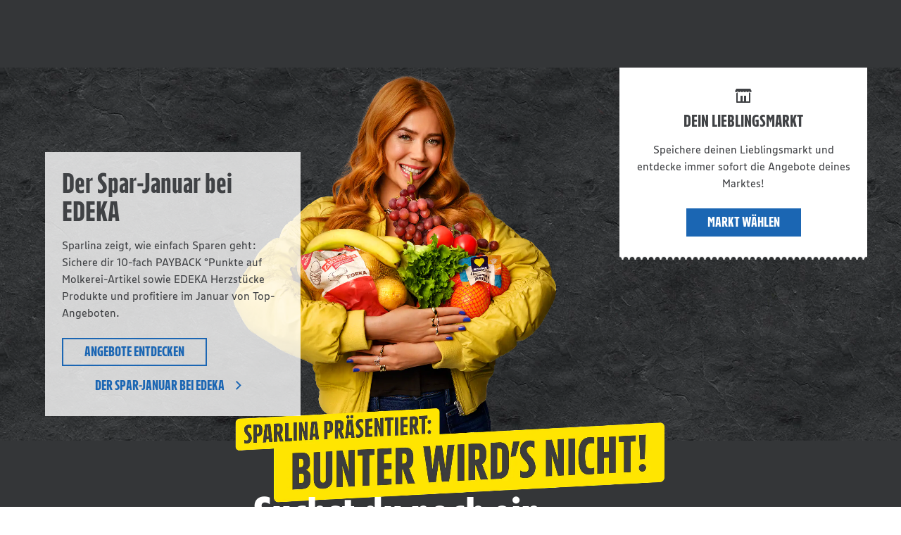

--- FILE ---
content_type: text/html; charset=utf-8
request_url: https://www.edeka.de/minden-hannover/index.jsp
body_size: 91412
content:
<!DOCTYPE html><html lang="de"><head><meta charSet="utf-8" data-next-head=""/><meta name="viewport" content="width=device-width" data-next-head=""/><meta name="created" content="Wed Jan 21 2026 08:42:48 GMT+0000 (Coordinated Universal Time)" data-next-head=""/><meta name="google-site-verification" content="bH1Y1JaoA-hFUAwRH15bskZz25ow1eYSu3-1I-M7eQw" data-next-head=""/><title data-next-head="">EDEKA – Wir lieben Lebensmittel</title><meta name="description" content="Willkommen bei edeka.de: Hier findest du unsere Wochen-Angebote in deinem EDEKA-Markt. Außerdem: Rezepte, Ernährungsthemen, Gewinnspiele &amp; mehr entdecken!" data-next-head=""/><link rel="canonical" href="https://www.edeka.de/minden-hannover/index.jsp" data-next-head=""/><meta name="robots" content="index, follow" data-next-head=""/><meta property="og:title" content="EDEKA – Wir lieben Lebensmittel" data-next-head=""/><meta property="og:type" content="website" data-next-head=""/><meta property="og:url" content="https://www.edeka.de/minden-hannover/index.jsp" data-next-head=""/><meta name="format-detection" content="telephone=no" data-next-head=""/><meta property="og:description" content="Willkommen bei edeka.de: Hier findest du unsere Wochen-Angebote in deinem EDEKA-Markt. Außerdem: Rezepte, Ernährungsthemen, Gewinnspiele &amp; mehr entdecken!" data-next-head=""/><meta name="keywords" content="EDEKA – Wir lieben Lebensmittel" data-next-head=""/><link rel="icon" type="image/png" sizes="32x32" href="/edeka-ui-assets/favicon-32x32.png" data-next-head=""/><link rel="icon" type="image/png" sizes="16x16" href="/edeka-ui-assets/favicon-16x16.png" data-next-head=""/><link rel="shortcut icon" href="/edeka-ui-assets/favicon.ico" data-next-head=""/><meta name="twitter:card" content="summary" data-next-head=""/><meta name="twitter:title" content="EDEKA – Wir lieben Lebensmittel" data-next-head=""/><meta name="twitter:description" content="Willkommen bei edeka.de: Hier findest du unsere Wochen-Angebote in deinem EDEKA-Markt. Außerdem: Rezepte, Ernährungsthemen, Gewinnspiele &amp; mehr entdecken!" data-next-head=""/><meta property="fb:profile_id" content="105559876186522" data-next-head=""/><noscript data-n-css=""></noscript><script defer="" noModule="" src="/_next/static/chunks/polyfills-42372ed130431b0a.js"></script><script defer="" src="/_next/static/chunks/9351.ac8e5d0ce7286780.js"></script><script defer="" src="/_next/static/chunks/5582.0634e5c69ed0c46a.js"></script><script defer="" src="/_next/static/chunks/7919.914187fd5d3c4b23.js"></script><script defer="" src="/_next/static/chunks/4032.d93567a9e7a78a99.js"></script><script defer="" src="/_next/static/chunks/198.494e24143c3b6956.js"></script><script defer="" src="/_next/static/chunks/3871.44b4c6632809bace.js"></script><script defer="" src="/_next/static/chunks/6316.9acd8c3d8518a0a5.js"></script><script defer="" src="/_next/static/chunks/5780.58ae5e31b0fbcdeb.js"></script><script defer="" src="/_next/static/chunks/7781.de4e108cd2116b7e.js"></script><script defer="" src="/_next/static/chunks/1504.d10a3405c61415a9.js"></script><script defer="" src="/_next/static/chunks/6966.b86cc43e1e361035.js"></script><script defer="" src="/_next/static/chunks/2791.10dd9e86d17e6901.js"></script><script src="/_next/static/chunks/webpack-3cda526babf20cf2.js" defer=""></script><script src="/_next/static/chunks/framework-00f2166bb43cb2c4.js" defer=""></script><script src="/_next/static/chunks/main-fb3efe1ea8b605d0.js" defer=""></script><script src="/_next/static/chunks/pages/_app-295abf24056de4db.js" defer=""></script><script src="/_next/static/chunks/pages/%5B%5B...slug%5D%5D-1c39381fdfaf9acf.js" defer=""></script><script src="/_next/static/e76fa9f5-f3f3-4b39-a210-24124e7a83f0/_buildManifest.js" defer=""></script><script src="/_next/static/e76fa9f5-f3f3-4b39-a210-24124e7a83f0/_ssgManifest.js" defer=""></script></head><body><link rel="preload" as="image" href="/edeka-ui-assets/images/claim.svg"/><link rel="preload" as="image" href="https://www.edeka.de/static/media/edeka-zentrale/homepage/2026/kw4/jahresstart-kw4-homepage-freisteller-oug-sparlina.png"/><link rel="preload" as="image" href="/edeka-ui-assets/images/app-store.svg"/><link rel="preload" as="image" href="/edeka-ui-assets/images/google-play.svg"/><div id="__next"><style data-emotion="css-global 1au3f3h">@font-face{font-family:"EDEKA Head";src:url('/edeka-ui-assets/fonts/EDEKAHeadWEB-Black.woff2') format('woff2'),url('/edeka-ui-assets/fonts/EDEKAHeadWEB-Black.woff') format('woff'),url('/edeka-ui-assets/fonts/EDEKAHeadWEB-Black.ttf') format('truetype'),url('/edeka-ui-assets/fonts/EDEKAHead-Black.otf') format('opentype');font-weight:900;font-style:normal;font-display:swap;}@font-face{font-family:"EDEKA Text";src:url('/edeka-ui-assets/fonts/EDEKATextWeb-Regular.woff2') format('woff2'),url('/edeka-ui-assets/fonts/EDEKATextWeb-Regular.woff') format('woff'),url('/edeka-ui-assets/fonts/EDEKATextOffc-Regular.ttf') format('truetype'),url('/edeka-ui-assets/fonts/EDEKAText-Regular.otf') format('opentype');font-weight:normal;font-style:normal;font-display:swap;}@font-face{font-family:"EDEKA Text";src:url('/edeka-ui-assets/fonts/EDEKATextWeb-Bold.woff2') format('woff2'),url('/edeka-ui-assets/fonts/EDEKATextWeb-Bold.woff') format('woff'),url('/edeka-ui-assets/fonts/EDEKATextOffc-Bold.ttf') format('truetype'),url('/edeka-ui-assets/fonts/EDEKAText-Bold.otf') format('opentype');font-weight:bold;font-style:normal;font-display:swap;}@font-face{font-family:"PAYBACK";src:url('/edeka-ui-assets/fonts/PAYBACK-Regular.ttf') format('truetype');font-weight:normal;font-style:normal;font-display:swap;}@font-face{font-family:"PAYBACK";src:url('/edeka-ui-assets/fonts/PAYBACK-Bold.ttf') format('truetype');font-weight:bold;font-style:normal;font-display:swap;}@font-face{font-family:"PAYBACK";src:url('/edeka-ui-assets/fonts/PAYBACK-Light.ttf') format('truetype');font-weight:lighter;font-style:normal;font-display:swap;}html{-webkit-font-smoothing:antialiased;-moz-osx-font-smoothing:grayscale;-webkit-text-size-adjust:100%;box-sizing:border-box;}*,*::before,*::after{box-sizing:inherit;}body{margin:0;font-family:"EDEKA Text","San Francisco",Roboto,"Liberation Sans",Helvetica,"Arial",sans-serif;color:#404245;}a{-webkit-text-decoration:none;text-decoration:none;}input{font-family:"EDEKA Text","San Francisco",Roboto,"Liberation Sans",Helvetica,"Arial",sans-serif;}</style><style data-emotion="css 1afp10f">.css-1afp10f{width:100%;overflow:hidden;}</style><div data-testid="eui-Box-container" class="css-1afp10f"><style data-emotion="css 1ey4kq1">.css-1ey4kq1{height:60px;background:#343638;}@media (min-width:700px){.css-1ey4kq1{min-height:96px;height:auto;}}</style><div class="css-1ey4kq1"><header><style data-emotion="css bl21yz">.css-bl21yz{position:fixed;top:0;left:0;z-index:910;width:100%;display:block;}@media (min-width:700px){.css-bl21yz{display:none;}}</style><div class="css-bl21yz"><style data-emotion="css 1jceaaw">.css-1jceaaw{position:relative;color:#ffffff;background-color:#343638;background-image:url('/edeka-ui-assets/images/bg-dark.jpg');-webkit-background-position:top left;background-position:top left;background-repeat:repeat;-webkit-background-size:400px 400px;background-size:400px 400px;}@media (-webkit-min-device-pixel-ratio: 2),(min-resolution: 192dpi){.css-1jceaaw{background-image:url('/edeka-ui-assets/images/bg-dark-hdpi.jpg');}}.css-1jceaaw:before{content:"";display:block;width:100%;height:96px;max-height:100%;background:linear-gradient(
            to bottom,
            rgba(0, 0, 0, 0) 0%,
            rgba(0, 0, 0, 0.55) 100%
          );position:absolute;left:0;bottom:0;}</style><div class="css-1jceaaw"><style data-emotion="css 79elbk">.css-79elbk{position:relative;}</style><div class="css-79elbk"><style data-emotion="css 1wqgc6z">.css-1wqgc6z{box-sizing:border-box;display:-webkit-box;display:-webkit-flex;display:-ms-flexbox;display:flex;-webkit-box-flex-wrap:wrap;-webkit-flex-wrap:wrap;-ms-flex-wrap:wrap;flex-wrap:wrap;width:100%;-webkit-box-pack:start;-ms-flex-pack:start;-webkit-justify-content:flex-start;justify-content:flex-start;-webkit-align-items:stretch;-webkit-box-align:stretch;-ms-flex-align:stretch;align-items:stretch;padding-left:16px;padding-right:16px;}@media (min-width:700px){.css-1wqgc6z{padding-left:24px;padding-right:24px;}}@media (min-width:980px){.css-1wqgc6z{padding-left:20px;padding-right:20px;}}@media (min-width:1280px){.css-1wqgc6z{padding-left:48px;padding-right:48px;}}</style><div class="css-1wqgc6z"><style data-emotion="css u5tk4k">.css-u5tk4k{position:relative;height:60px;}</style><style data-emotion="css hg4suf">.css-hg4suf{box-sizing:border-box;margin:0;-webkit-box-flex:0;-webkit-flex-grow:0;-ms-flex-positive:0;flex-grow:0;padding-left:8px;padding-right:8px;-webkit-flex-basis:0;-ms-flex-preferred-size:0;flex-basis:0;-webkit-box-flex:1;-webkit-flex-grow:1;-ms-flex-positive:1;flex-grow:1;max-width:100%;position:relative;height:60px;}@media (min-width:450px){.css-hg4suf{padding-left:8px;padding-right:8px;}}@media (min-width:700px){.css-hg4suf{padding-left:10px;padding-right:10px;}}@media (min-width:980px){.css-hg4suf{padding-left:12px;padding-right:12px;}}@media (min-width:1280px){.css-hg4suf{padding-left:16px;padding-right:16px;}}@media (min-width:1600px){.css-hg4suf{padding-left:16px;padding-right:16px;}}@media (min-width:1920px){.css-hg4suf{padding-left:16px;padding-right:16px;}}</style><div class="css-hg4suf"><style data-emotion="css runr9z">.css-runr9z{position:absolute;left:5px;top:10px;}</style><div class="css-runr9z"><style data-emotion="css 191nnj0">.css-191nnj0{height:40px;width:40px;position:relative;cursor:pointer;}</style><div data-testid="eui-Header-mobileBar-burgerButton" class="css-191nnj0"><style data-emotion="css c6srnm">.css-c6srnm{width:32px;height:3px;position:absolute;background:#ffffff;left:4px;top:10px;transform-origin:top left;}</style><div class="css-c6srnm" style="transform:rotate(0deg) translateY(0px)"></div><style data-emotion="css qv84nd">.css-qv84nd{width:32px;height:3px;position:absolute;background:#ffffff;left:4px;top:19px;transform-origin:center center;}</style><div class="css-qv84nd" style="transform:scaleX(1)"></div><style data-emotion="css qzmt60">.css-qzmt60{width:32px;height:3px;position:absolute;background:#ffffff;left:4px;top:28px;transform-origin:bottom left;}</style><div class="css-qzmt60" style="transform:rotate(0deg) translateY(0px)"></div></div></div><style data-emotion="css 1ja8l8u">.css-1ja8l8u{position:absolute;left:50%;top:50%;-webkit-transform:translate(-50%, -50%);-moz-transform:translate(-50%, -50%);-ms-transform:translate(-50%, -50%);transform:translate(-50%, -50%);}</style><div class="css-1ja8l8u"><style data-emotion="css az9hel">.css-az9hel{display:block;}.css-az9hel>img{display:block;width:150px;height:auto;}</style><a href="/" data-testid="eui-Header-mobileBar-claim" class="css-az9hel" aria-disabled="false"><img width="150" height="20" src="/edeka-ui-assets/images/claim.svg" alt="Wir lieben Lebensmittel"/></a></div></div></div></div></div></div><style data-emotion="css n5sovs">.css-n5sovs{position:fixed;top:0;left:0;height:100%;width:100%;overflow-x:hidden;overflow-y:scroll;-webkit-overflow-scrolling:touch;z-index:909;}</style><div class="css-n5sovs" style="transform:translateX(-100%)"><style data-emotion="css g34v2a">.css-g34v2a{min-height:100%;background:#404245;}</style><style data-emotion="css ci3rqs">.css-ci3rqs{position:relative;color:#ffffff;background-color:#343638;min-height:100%;background:#404245;}</style><div class="css-ci3rqs"><div class="css-79elbk"><div class="css-1wqgc6z"><style data-emotion="css 62zkno">.css-62zkno{padding-top:60px;padding-bottom:20px;}</style><style data-emotion="css 1eofzmj">.css-1eofzmj{box-sizing:border-box;margin:0;-webkit-box-flex:0;-webkit-flex-grow:0;-ms-flex-positive:0;flex-grow:0;padding-left:8px;padding-right:8px;-webkit-flex-basis:0;-ms-flex-preferred-size:0;flex-basis:0;-webkit-box-flex:1;-webkit-flex-grow:1;-ms-flex-positive:1;flex-grow:1;max-width:100%;padding-top:60px;padding-bottom:20px;}@media (min-width:450px){.css-1eofzmj{padding-left:8px;padding-right:8px;}}@media (min-width:700px){.css-1eofzmj{padding-left:10px;padding-right:10px;}}@media (min-width:980px){.css-1eofzmj{padding-left:12px;padding-right:12px;}}@media (min-width:1280px){.css-1eofzmj{padding-left:16px;padding-right:16px;}}@media (min-width:1600px){.css-1eofzmj{padding-left:16px;padding-right:16px;}}@media (min-width:1920px){.css-1eofzmj{padding-left:16px;padding-right:16px;}}</style><div class="css-1eofzmj"><style data-emotion="css qg7lep">.css-qg7lep{margin-top:24px;}@media (min-width:700px){.css-qg7lep{margin-top:32px;}}</style><div class="css-qg7lep"><style data-emotion="css 1kud7ao">.css-1kud7ao{margin-bottom:16px;position:relative;padding-right:40px;}@media (min-width:700px){.css-1kud7ao{margin-bottom:24px;}}</style><style data-emotion="css dmy4xv">.css-dmy4xv{display:block;margin:0;color:inherit;text-align:inherit;font-family:"EDEKA Head","San Francisco","Roboto Condensed","Liberation Sans Narrow","Helvetica Neue","Arial Narrow",sans-serif-condensed,sans-serif;font-weight:bold;line-height:1;font-size:20px;margin-bottom:16px;position:relative;padding-right:40px;}@media (min-width:980px){.css-dmy4xv{font-size:24px;}}@media (min-width:1600px){.css-dmy4xv{font-size:28px;}}@media (min-width:700px){.css-dmy4xv{margin-bottom:24px;}}</style><span class="css-dmy4xv">Mein Markt &amp; Angebote</span><style data-emotion="css k008qs">.css-k008qs{display:-webkit-box;display:-webkit-flex;display:-ms-flexbox;display:flex;}</style><div class="css-k008qs"><style data-emotion="css zubl8z">.css-zubl8z{width:50%;min-width:0;display:-webkit-inline-box;display:-webkit-inline-flex;display:-ms-inline-flexbox;display:inline-flex;-webkit-box-pack:center;-ms-flex-pack:center;-webkit-justify-content:center;justify-content:center;-webkit-align-items:center;-webkit-box-align:center;-ms-flex-align:center;align-items:center;height:36px;padding:0;margin:0;margin-right:8px;}</style><style data-emotion="css 1jy3eov">.css-1jy3eov{cursor:pointer;overflow:hidden;white-space:nowrap;text-overflow:ellipsis;-webkit-tap-highlight-color:transparent;-webkit-appearance:none;border-radius:0;outline:none;background:none;border:0;margin:0;padding:0;font-family:"EDEKA Head","San Francisco","Roboto Condensed","Liberation Sans Narrow","Helvetica Neue","Arial Narrow",sans-serif-condensed,sans-serif;font-weight:bold;line-height:1;text-transform:uppercase;font-size:16px;padding:9px 30px 11px 30px;height:auto;max-width:100%;white-space:normal;display:inline-block;text-align:center;-webkit-text-decoration:none;text-decoration:none;-webkit-transition:color 250ms ease-in-out,background-color 250ms ease-in-out,border-color 250ms ease-in-out;transition:color 250ms ease-in-out,background-color 250ms ease-in-out,border-color 250ms ease-in-out;color:#404245;background:#fce531;width:50%;min-width:0;display:-webkit-inline-box;display:-webkit-inline-flex;display:-ms-inline-flexbox;display:inline-flex;-webkit-box-pack:center;-ms-flex-pack:center;-webkit-justify-content:center;justify-content:center;-webkit-align-items:center;-webkit-box-align:center;-ms-flex-align:center;align-items:center;height:36px;padding:0;margin:0;margin-right:8px;}@media (min-width:980px){.css-1jy3eov{font-size:20px;}}.css-1jy3eov:hover{background:#FFFB00;}</style><a href="https://www.edeka.de/eh/angebote.jsp" class="css-1jy3eov" aria-disabled="false">Angebote entdecken</a><style data-emotion="css jcrwyi">.css-jcrwyi{width:50%;min-width:0;display:-webkit-inline-box;display:-webkit-inline-flex;display:-ms-inline-flexbox;display:inline-flex;-webkit-box-pack:center;-ms-flex-pack:center;-webkit-justify-content:center;justify-content:center;-webkit-align-items:center;-webkit-box-align:center;-ms-flex-align:center;align-items:center;height:36px;padding:0;margin:0;margin-left:8px;}</style><style data-emotion="css x6sage">.css-x6sage{cursor:pointer;overflow:hidden;white-space:nowrap;text-overflow:ellipsis;-webkit-tap-highlight-color:transparent;-webkit-appearance:none;border-radius:0;outline:none;background:none;border:0;margin:0;padding:0;font-family:"EDEKA Head","San Francisco","Roboto Condensed","Liberation Sans Narrow","Helvetica Neue","Arial Narrow",sans-serif-condensed,sans-serif;font-weight:bold;line-height:1;text-transform:uppercase;font-size:16px;padding:9px 30px 11px 30px;height:auto;max-width:100%;white-space:normal;display:inline-block;text-align:center;-webkit-text-decoration:none;text-decoration:none;-webkit-transition:color 250ms ease-in-out,background-color 250ms ease-in-out,border-color 250ms ease-in-out;transition:color 250ms ease-in-out,background-color 250ms ease-in-out,border-color 250ms ease-in-out;color:#fce531;background:transparent;border-color:#fce531;padding:7px 30px 9px 30px;border:2px solid;width:50%;min-width:0;display:-webkit-inline-box;display:-webkit-inline-flex;display:-ms-inline-flexbox;display:inline-flex;-webkit-box-pack:center;-ms-flex-pack:center;-webkit-justify-content:center;justify-content:center;-webkit-align-items:center;-webkit-box-align:center;-ms-flex-align:center;align-items:center;height:36px;padding:0;margin:0;margin-left:8px;}@media (min-width:980px){.css-x6sage{font-size:20px;}}.css-x6sage:hover{color:#ffffff;border-color:#ffffff;}</style><a href="/marktsuche.jsp" class="css-x6sage" aria-disabled="false">Markt wählen</a></div></div><style data-emotion="css 1dz4lnu">.css-1dz4lnu{margin-top:24px;margin-bottom:32px;}@media (min-width:700px){.css-1dz4lnu{margin-top:32px;}}</style><div class="css-1dz4lnu"><style data-emotion="css 15l261a">.css-15l261a{border-top:1px solid #999999;}</style><nav class="css-15l261a"><style data-emotion="css 14m29r0">.css-14m29r0{list-style-type:none;margin:0;padding:0;}</style><ul class="css-14m29r0"><style data-emotion="css 1v5kgyg">.css-1v5kgyg{margin:0;padding:0;border-bottom:1px solid #999999;}.css-1v5kgyg{padding:15px 0;}</style><li class="css-1v5kgyg"><style data-emotion="css nt1zfs">.css-nt1zfs{cursor:pointer;overflow:hidden;white-space:nowrap;text-overflow:ellipsis;-webkit-tap-highlight-color:transparent;-webkit-appearance:none;border-radius:0;outline:none;background:none;border:0;margin:0;padding:0;font-family:"EDEKA Head","San Francisco","Roboto Condensed","Liberation Sans Narrow","Helvetica Neue","Arial Narrow",sans-serif-condensed,sans-serif;font-weight:bold;line-height:1;text-transform:uppercase;font-size:16px;display:-webkit-box;display:-webkit-flex;display:-ms-flexbox;display:flex;-webkit-box-pack:justify;-webkit-justify-content:space-between;justify-content:space-between;-webkit-align-items:center;-webkit-box-align:center;-ms-flex-align:center;align-items:center;color:#ffffff;-webkit-transition:color 250ms ease-in-out;transition:color 250ms ease-in-out;width:100%;text-transform:inherit;}@media (min-width:980px){.css-nt1zfs{font-size:20px;}}.css-nt1zfs:hover{color:#fce531;}</style><button data-testid="eui-Header-navItem-1" class="css-nt1zfs" type="button">Rezepte<style data-emotion="css 7nnfkh">.css-7nnfkh{display:inline-block;fill:currentColor;width:32px;height:32px;}</style><svg xmlns="http://www.w3.org/2000/svg" xmlns:xlink="http://www.w3.org/1999/xlink" viewBox="0 0 32 32" class="css-7nnfkh"><defs><path id="icon-global-core-arrow-right_svg__a" d="M16.95 16.364 12 11.414 13.414 10l6.364 6.364-6.364 6.364L12 21.314z"></path></defs><use xlink:href="#icon-global-core-arrow-right_svg__a" fill-rule="evenodd"></use></svg></button></li><li class="css-1v5kgyg"><button data-testid="eui-Header-navItem-2" class="css-nt1zfs" type="button">Ernährung<svg xmlns="http://www.w3.org/2000/svg" xmlns:xlink="http://www.w3.org/1999/xlink" viewBox="0 0 32 32" class="css-7nnfkh"><defs><path id="icon-global-core-arrow-right_svg__a" d="M16.95 16.364 12 11.414 13.414 10l6.364 6.364-6.364 6.364L12 21.314z"></path></defs><use xlink:href="#icon-global-core-arrow-right_svg__a" fill-rule="evenodd"></use></svg></button></li></ul></nav></div><ul class="css-14m29r0"><style data-emotion="css 9fsidu">.css-9fsidu{margin:0;padding:0;margin-bottom:11px;}</style><li class="css-9fsidu"><style data-emotion="css y8aj3r">.css-y8aj3r{padding:0;}</style><style data-emotion="css 112jdef">.css-112jdef{cursor:pointer;overflow:hidden;white-space:nowrap;text-overflow:ellipsis;-webkit-tap-highlight-color:transparent;-webkit-appearance:none;border-radius:0;outline:none;background:none;border:0;margin:0;padding:0;font-family:"EDEKA Text","San Francisco",Roboto,"Liberation Sans",Helvetica,"Arial",sans-serif;font-size:14px;padding:8px 0;display:-webkit-inline-box;display:-webkit-inline-flex;display:-ms-inline-flexbox;display:inline-flex;justify-contents:center;-webkit-align-items:center;-webkit-box-align:center;-ms-flex-align:center;align-items:center;color:#ffffff;-webkit-transition:color 250ms ease-in-out;transition:color 250ms ease-in-out;padding:0;}@media (min-width:980px){.css-112jdef{font-size:16px;}}.css-112jdef:hover{color:#fce531;}</style><a title="Unsere Marken" class="css-112jdef" aria-disabled="false" href="/minden-hannover/unsere-marken/index.jsp">Unsere Marken<svg xmlns="http://www.w3.org/2000/svg" xmlns:xlink="http://www.w3.org/1999/xlink" viewBox="0 0 32 32" class="css-7nnfkh"><defs><path id="icon-global-core-arrow-right_svg__a" d="M16.95 16.364 12 11.414 13.414 10l6.364 6.364-6.364 6.364L12 21.314z"></path></defs><use xlink:href="#icon-global-core-arrow-right_svg__a" fill-rule="evenodd"></use></svg></a></li><li class="css-9fsidu"><a title="Gewinnspiele" class="css-112jdef" aria-disabled="false" href="/minden-hannover/gewinnspiel/index.jsp">Gewinnspiele<svg xmlns="http://www.w3.org/2000/svg" xmlns:xlink="http://www.w3.org/1999/xlink" viewBox="0 0 32 32" class="css-7nnfkh"><defs><path id="icon-global-core-arrow-right_svg__a" d="M16.95 16.364 12 11.414 13.414 10l6.364 6.364-6.364 6.364L12 21.314z"></path></defs><use xlink:href="#icon-global-core-arrow-right_svg__a" fill-rule="evenodd"></use></svg></a></li><li class="css-9fsidu"><a title="Nachhaltigkeit" class="css-112jdef" aria-disabled="false" href="/nachhaltigkeit.jsp">Nachhaltigkeit<svg xmlns="http://www.w3.org/2000/svg" xmlns:xlink="http://www.w3.org/1999/xlink" viewBox="0 0 32 32" class="css-7nnfkh"><defs><path id="icon-global-core-arrow-right_svg__a" d="M16.95 16.364 12 11.414 13.414 10l6.364 6.364-6.364 6.364L12 21.314z"></path></defs><use xlink:href="#icon-global-core-arrow-right_svg__a" fill-rule="evenodd"></use></svg></a></li><li class="css-9fsidu"><a href="https://verbund.edeka/karriere" title="Jobs bei EDEKA" class="css-112jdef" aria-disabled="false">Jobs bei EDEKA<svg xmlns="http://www.w3.org/2000/svg" xmlns:xlink="http://www.w3.org/1999/xlink" viewBox="0 0 32 32" class="css-7nnfkh"><defs><path id="icon-global-core-arrow-right_svg__a" d="M16.95 16.364 12 11.414 13.414 10l6.364 6.364-6.364 6.364L12 21.314z"></path></defs><use xlink:href="#icon-global-core-arrow-right_svg__a" fill-rule="evenodd"></use></svg></a></li><li class="css-9fsidu"><a title="Region Minden-Hannover" class="css-112jdef" aria-disabled="false" href="/minden-hannover/unsere-region/die-region-minden-hannover/wir-ueber-uns/edeka-minden-hannover.jsp">Region Minden-Hannover<svg xmlns="http://www.w3.org/2000/svg" xmlns:xlink="http://www.w3.org/1999/xlink" viewBox="0 0 32 32" class="css-7nnfkh"><defs><path id="icon-global-core-arrow-right_svg__a" d="M16.95 16.364 12 11.414 13.414 10l6.364 6.364-6.364 6.364L12 21.314z"></path></defs><use xlink:href="#icon-global-core-arrow-right_svg__a" fill-rule="evenodd"></use></svg></a></li><li><a style="display:flex" href="/services/bonusprogramme/payback.jsp"><img alt="PAYBACK Logo" loading="lazy" width="54" height="20" decoding="async" data-nimg="1" class="h-auto" style="color:transparent" src="/edeka-ui-assets/images/payback_logo.svg"/></a></li></ul></div></div></div></div></div><style data-emotion="css c976wy">.css-c976wy{position:fixed;top:0;left:0;width:100%;height:100%;z-index:909;}</style><div data-testid="eui-Header-flyoutItem-0" class="css-c976wy" style="transform:translateX(100%);box-shadow:0 0 200px rgba(0, 0, 0, 0)"><style data-emotion="css 1628t42">.css-1628t42{padding-top:60px;height:100%;overflow-y:scroll;background:#404245;}</style><style data-emotion="css ov44jh">.css-ov44jh{position:relative;color:#ffffff;background-color:#343638;padding-top:60px;height:100%;overflow-y:scroll;background:#404245;}</style><div class="css-ov44jh"><div class="css-79elbk"><div class="css-1wqgc6z"><style data-emotion="css ddh6ty">.css-ddh6ty{box-sizing:border-box;margin:0;-webkit-box-flex:0;-webkit-flex-grow:0;-ms-flex-positive:0;flex-grow:0;padding-left:8px;padding-right:8px;-webkit-flex-basis:0;-ms-flex-preferred-size:0;flex-basis:0;-webkit-box-flex:1;-webkit-flex-grow:1;-ms-flex-positive:1;flex-grow:1;max-width:100%;}@media (min-width:450px){.css-ddh6ty{padding-left:8px;padding-right:8px;}}@media (min-width:700px){.css-ddh6ty{padding-left:10px;padding-right:10px;}}@media (min-width:980px){.css-ddh6ty{padding-left:12px;padding-right:12px;}}@media (min-width:1280px){.css-ddh6ty{padding-left:16px;padding-right:16px;}}@media (min-width:1600px){.css-ddh6ty{padding-left:16px;padding-right:16px;}}@media (min-width:1920px){.css-ddh6ty{padding-left:16px;padding-right:16px;}}</style><div class="css-ddh6ty"><style data-emotion="css fhfqoo">.css-fhfqoo{border-bottom:1px solid #999999;padding:15 0;margin-bottom:10px;}</style><div class="css-fhfqoo"><style data-emotion="css 1a0fdmf">.css-1a0fdmf{margin-left:-10px;}</style><style data-emotion="css 1fijvsw">.css-1fijvsw{cursor:pointer;overflow:hidden;white-space:nowrap;text-overflow:ellipsis;-webkit-tap-highlight-color:transparent;-webkit-appearance:none;border-radius:0;outline:none;background:none;border:0;margin:0;padding:0;font-family:"EDEKA Text","San Francisco",Roboto,"Liberation Sans",Helvetica,"Arial",sans-serif;font-size:14px;padding:8px 0;display:-webkit-inline-box;display:-webkit-inline-flex;display:-ms-inline-flexbox;display:inline-flex;justify-contents:center;-webkit-align-items:center;-webkit-box-align:center;-ms-flex-align:center;align-items:center;color:#ffffff;-webkit-transition:color 250ms ease-in-out;transition:color 250ms ease-in-out;margin-left:-10px;}@media (min-width:980px){.css-1fijvsw{font-size:16px;}}.css-1fijvsw:hover{color:#fce531;}</style><button class="css-1fijvsw" type="button"><svg xmlns="http://www.w3.org/2000/svg" xmlns:xlink="http://www.w3.org/1999/xlink" viewBox="0 0 32 32" class="css-7nnfkh"><defs><path id="icon-global-core-arrow-left_svg__a" d="M16.95 16.364 12 11.414 13.414 10l6.364 6.364-6.364 6.364L12 21.314z"></path></defs><use xlink:href="#icon-global-core-arrow-left_svg__a" fill-rule="evenodd" transform="matrix(-1 0 0 1 31.778 0)"></use></svg>Rezepte</button></div></div></div><style data-emotion="css 1wq430v">.css-1wq430v{margin:0 auto;max-width:1600px;}</style><div class="css-1wq430v"><div class="css-1wqgc6z"><style data-emotion="css 1pbi7dg">.css-1pbi7dg{box-sizing:border-box;margin:0;-webkit-box-flex:0;-webkit-flex-grow:0;-ms-flex-positive:0;flex-grow:0;padding-left:8px;padding-right:8px;-webkit-flex-basis:100%;-ms-flex-preferred-size:100%;flex-basis:100%;-webkit-box-flex:0;-webkit-flex-grow:0;-ms-flex-positive:0;flex-grow:0;max-width:100%;}@media (min-width:450px){.css-1pbi7dg{padding-left:8px;padding-right:8px;}}@media (min-width:700px){.css-1pbi7dg{padding-left:10px;padding-right:10px;}}@media (min-width:980px){.css-1pbi7dg{padding-left:12px;padding-right:12px;}}@media (min-width:1280px){.css-1pbi7dg{padding-left:16px;padding-right:16px;}}@media (min-width:1600px){.css-1pbi7dg{padding-left:16px;padding-right:16px;}}@media (min-width:1920px){.css-1pbi7dg{padding-left:16px;padding-right:16px;}}@media (min-width:700px){.css-1pbi7dg{-webkit-flex-basis:50%;-ms-flex-preferred-size:50%;flex-basis:50%;-webkit-box-flex:0;-webkit-flex-grow:0;-ms-flex-positive:0;flex-grow:0;max-width:50%;}}@media (min-width:980px){.css-1pbi7dg{-webkit-flex-basis:58.333333%;-ms-flex-preferred-size:58.333333%;flex-basis:58.333333%;-webkit-box-flex:0;-webkit-flex-grow:0;-ms-flex-positive:0;flex-grow:0;max-width:58.333333%;}}</style><div class="css-1pbi7dg"><style data-emotion="css 10klw3m">.css-10klw3m{height:100%;}</style><style data-emotion="css 1474j56">.css-1474j56{box-sizing:border-box;display:-webkit-box;display:-webkit-flex;display:-ms-flexbox;display:flex;-webkit-box-flex-wrap:wrap;-webkit-flex-wrap:wrap;-ms-flex-wrap:wrap;flex-wrap:wrap;-webkit-box-pack:start;-ms-flex-pack:start;-webkit-justify-content:flex-start;justify-content:flex-start;-webkit-align-items:stretch;-webkit-box-align:stretch;-ms-flex-align:stretch;align-items:stretch;margin-left:-8px;margin-right:-8px;width:calc(100% + 16px);height:100%;}@media (min-width:700px){.css-1474j56{margin-left:-10px;margin-right:-10px;width:calc(100% + 20px);}}@media (min-width:980px){.css-1474j56{margin-left:-12px;margin-right:-12px;width:calc(100% + 24px);}}@media (min-width:1280px){.css-1474j56{margin-left:-16px;margin-right:-16px;width:calc(100% + 32px);}}</style><div class="css-1474j56"><style data-emotion="css 82yosu">.css-82yosu{box-sizing:border-box;margin:0;-webkit-box-flex:0;-webkit-flex-grow:0;-ms-flex-positive:0;flex-grow:0;padding-left:8px;padding-right:8px;-webkit-flex-basis:100%;-ms-flex-preferred-size:100%;flex-basis:100%;-webkit-box-flex:0;-webkit-flex-grow:0;-ms-flex-positive:0;flex-grow:0;max-width:100%;}@media (min-width:450px){.css-82yosu{padding-left:8px;padding-right:8px;}}@media (min-width:700px){.css-82yosu{padding-left:10px;padding-right:10px;}}@media (min-width:980px){.css-82yosu{padding-left:12px;padding-right:12px;}}@media (min-width:1280px){.css-82yosu{padding-left:16px;padding-right:16px;}}@media (min-width:1600px){.css-82yosu{padding-left:16px;padding-right:16px;}}@media (min-width:1920px){.css-82yosu{padding-left:16px;padding-right:16px;}}</style><div class="css-82yosu"><style data-emotion="css 1vt74u9">.css-1vt74u9{margin-top:16px;}@media (min-width:700px){.css-1vt74u9{margin-top:inherit;}}</style><style data-emotion="css 1eugl7p">.css-1eugl7p{display:block;margin:0;color:inherit;text-align:inherit;font-family:"EDEKA Head","San Francisco","Roboto Condensed","Liberation Sans Narrow","Helvetica Neue","Arial Narrow",sans-serif-condensed,sans-serif;font-weight:bold;line-height:1;font-size:20px;margin-bottom:8px;margin-top:16px;}@media (min-width:980px){.css-1eugl7p{font-size:24px;}}@media (min-width:1600px){.css-1eugl7p{font-size:28px;}}@media (min-width:700px){.css-1eugl7p{margin-bottom:16px;}}@media (min-width:700px){.css-1eugl7p{margin-top:inherit;}}</style><span class="css-1eugl7p">Rezepte</span></div><style data-emotion="css 1sz1r2x">.css-1sz1r2x{margin-bottom:8px;}@media (min-width:700px){.css-1sz1r2x{margin-bottom:inherit;}}</style><style data-emotion="css gzj1y1">.css-gzj1y1{box-sizing:border-box;margin:0;-webkit-box-flex:0;-webkit-flex-grow:0;-ms-flex-positive:0;flex-grow:0;padding-left:8px;padding-right:8px;-webkit-flex-basis:100%;-ms-flex-preferred-size:100%;flex-basis:100%;-webkit-box-flex:0;-webkit-flex-grow:0;-ms-flex-positive:0;flex-grow:0;max-width:100%;margin-bottom:8px;}@media (min-width:450px){.css-gzj1y1{padding-left:8px;padding-right:8px;}}@media (min-width:700px){.css-gzj1y1{padding-left:10px;padding-right:10px;}}@media (min-width:980px){.css-gzj1y1{padding-left:12px;padding-right:12px;}}@media (min-width:1280px){.css-gzj1y1{padding-left:16px;padding-right:16px;}}@media (min-width:1600px){.css-gzj1y1{padding-left:16px;padding-right:16px;}}@media (min-width:1920px){.css-gzj1y1{padding-left:16px;padding-right:16px;}}@media (min-width:980px){.css-gzj1y1{-webkit-flex-basis:42.857143%;-ms-flex-preferred-size:42.857143%;flex-basis:42.857143%;-webkit-box-flex:0;-webkit-flex-grow:0;-ms-flex-positive:0;flex-grow:0;max-width:42.857143%;}}@media (min-width:700px){.css-gzj1y1{margin-bottom:inherit;}}</style><div class="css-gzj1y1"><style data-emotion="css jqvyhx">.css-jqvyhx{height:175px;position:relative;overflow:hidden;}</style><div class="css-jqvyhx"><span style="box-sizing:border-box;display:block;overflow:hidden;width:initial;height:initial;background:none;opacity:1;border:0;margin:0;padding:0;position:absolute;top:0;left:0;bottom:0;right:0"><img alt="Kürbis-Risotto mit Rauke und Kürbiskernen" data-testid="eui-Header-flyoutRecipes-image" src="[data-uri]" decoding="async" data-nimg="fill" style="position:absolute;top:0;left:0;bottom:0;right:0;box-sizing:border-box;padding:0;border:none;margin:auto;display:block;width:0;height:0;min-width:100%;max-width:100%;min-height:100%;max-height:100%;object-fit:cover;object-position:center center"/><noscript><img alt="Kürbis-Risotto mit Rauke und Kürbiskernen" data-testid="eui-Header-flyoutRecipes-image" loading="lazy" decoding="async" data-nimg="fill" style="position:absolute;top:0;left:0;bottom:0;right:0;box-sizing:border-box;padding:0;border:none;margin:auto;display:block;width:0;height:0;min-width:100%;max-width:100%;min-height:100%;max-height:100%;object-fit:cover;object-position:center center" sizes="100vw" srcSet="https://www.edeka.de/media/01-rezeptbilder/rezeptbilder-i-p/rez-edeka-kuerbis-risotto-mit-rauke-und-kuerbiskernen-rezept-i-p-1-1.jpg?imwidth=160&amp;imdensity=1 160w, https://www.edeka.de/media/01-rezeptbilder/rezeptbilder-i-p/rez-edeka-kuerbis-risotto-mit-rauke-und-kuerbiskernen-rezept-i-p-1-1.jpg?imwidth=240&amp;imdensity=1 240w, https://www.edeka.de/media/01-rezeptbilder/rezeptbilder-i-p/rez-edeka-kuerbis-risotto-mit-rauke-und-kuerbiskernen-rezept-i-p-1-1.jpg?imwidth=320&amp;imdensity=1 320w, https://www.edeka.de/media/01-rezeptbilder/rezeptbilder-i-p/rez-edeka-kuerbis-risotto-mit-rauke-und-kuerbiskernen-rezept-i-p-1-1.jpg?imwidth=400&amp;imdensity=1 400w, https://www.edeka.de/media/01-rezeptbilder/rezeptbilder-i-p/rez-edeka-kuerbis-risotto-mit-rauke-und-kuerbiskernen-rezept-i-p-1-1.jpg?imwidth=520&amp;imdensity=1 520w, https://www.edeka.de/media/01-rezeptbilder/rezeptbilder-i-p/rez-edeka-kuerbis-risotto-mit-rauke-und-kuerbiskernen-rezept-i-p-1-1.jpg?imwidth=640&amp;imdensity=1 640w, https://www.edeka.de/media/01-rezeptbilder/rezeptbilder-i-p/rez-edeka-kuerbis-risotto-mit-rauke-und-kuerbiskernen-rezept-i-p-1-1.jpg?imwidth=760&amp;imdensity=1 760w, https://www.edeka.de/media/01-rezeptbilder/rezeptbilder-i-p/rez-edeka-kuerbis-risotto-mit-rauke-und-kuerbiskernen-rezept-i-p-1-1.jpg?imwidth=828&amp;imdensity=1 828w, https://www.edeka.de/media/01-rezeptbilder/rezeptbilder-i-p/rez-edeka-kuerbis-risotto-mit-rauke-und-kuerbiskernen-rezept-i-p-1-1.jpg?imwidth=1080&amp;imdensity=1 1080w, https://www.edeka.de/media/01-rezeptbilder/rezeptbilder-i-p/rez-edeka-kuerbis-risotto-mit-rauke-und-kuerbiskernen-rezept-i-p-1-1.jpg?imwidth=1200&amp;imdensity=1 1200w, https://www.edeka.de/media/01-rezeptbilder/rezeptbilder-i-p/rez-edeka-kuerbis-risotto-mit-rauke-und-kuerbiskernen-rezept-i-p-1-1.jpg?imwidth=1600&amp;imdensity=1 1600w, https://www.edeka.de/media/01-rezeptbilder/rezeptbilder-i-p/rez-edeka-kuerbis-risotto-mit-rauke-und-kuerbiskernen-rezept-i-p-1-1.jpg?imwidth=1920&amp;imdensity=1 1920w" src="https://www.edeka.de/media/01-rezeptbilder/rezeptbilder-i-p/rez-edeka-kuerbis-risotto-mit-rauke-und-kuerbiskernen-rezept-i-p-1-1.jpg?imwidth=1920&amp;imdensity=1"/></noscript></span></div><style data-emotion="css 11wsteu">.css-11wsteu{min-height:300px;position:relative;overflow:hidden;}</style><div class="css-11wsteu"><span style="box-sizing:border-box;display:block;overflow:hidden;width:initial;height:initial;background:none;opacity:1;border:0;margin:0;padding:0;position:absolute;top:0;left:0;bottom:0;right:0"><img alt="Kürbis-Risotto mit Rauke und Kürbiskernen" data-testid="eui-Header-flyoutRecipes-image" src="[data-uri]" decoding="async" data-nimg="fill" style="position:absolute;top:0;left:0;bottom:0;right:0;box-sizing:border-box;padding:0;border:none;margin:auto;display:block;width:0;height:0;min-width:100%;max-width:100%;min-height:100%;max-height:100%;object-fit:contain;object-position:center top"/><noscript><img alt="Kürbis-Risotto mit Rauke und Kürbiskernen" data-testid="eui-Header-flyoutRecipes-image" loading="lazy" decoding="async" data-nimg="fill" style="position:absolute;top:0;left:0;bottom:0;right:0;box-sizing:border-box;padding:0;border:none;margin:auto;display:block;width:0;height:0;min-width:100%;max-width:100%;min-height:100%;max-height:100%;object-fit:contain;object-position:center top" sizes="100vw" srcSet="https://www.edeka.de/media/01-rezeptbilder/rezeptbilder-i-p/rez-edeka-kuerbis-risotto-mit-rauke-und-kuerbiskernen-rezept-i-p-1-1.jpg?imwidth=160&amp;imdensity=1 160w, https://www.edeka.de/media/01-rezeptbilder/rezeptbilder-i-p/rez-edeka-kuerbis-risotto-mit-rauke-und-kuerbiskernen-rezept-i-p-1-1.jpg?imwidth=240&amp;imdensity=1 240w, https://www.edeka.de/media/01-rezeptbilder/rezeptbilder-i-p/rez-edeka-kuerbis-risotto-mit-rauke-und-kuerbiskernen-rezept-i-p-1-1.jpg?imwidth=320&amp;imdensity=1 320w, https://www.edeka.de/media/01-rezeptbilder/rezeptbilder-i-p/rez-edeka-kuerbis-risotto-mit-rauke-und-kuerbiskernen-rezept-i-p-1-1.jpg?imwidth=400&amp;imdensity=1 400w, https://www.edeka.de/media/01-rezeptbilder/rezeptbilder-i-p/rez-edeka-kuerbis-risotto-mit-rauke-und-kuerbiskernen-rezept-i-p-1-1.jpg?imwidth=520&amp;imdensity=1 520w, https://www.edeka.de/media/01-rezeptbilder/rezeptbilder-i-p/rez-edeka-kuerbis-risotto-mit-rauke-und-kuerbiskernen-rezept-i-p-1-1.jpg?imwidth=640&amp;imdensity=1 640w, https://www.edeka.de/media/01-rezeptbilder/rezeptbilder-i-p/rez-edeka-kuerbis-risotto-mit-rauke-und-kuerbiskernen-rezept-i-p-1-1.jpg?imwidth=760&amp;imdensity=1 760w, https://www.edeka.de/media/01-rezeptbilder/rezeptbilder-i-p/rez-edeka-kuerbis-risotto-mit-rauke-und-kuerbiskernen-rezept-i-p-1-1.jpg?imwidth=828&amp;imdensity=1 828w, https://www.edeka.de/media/01-rezeptbilder/rezeptbilder-i-p/rez-edeka-kuerbis-risotto-mit-rauke-und-kuerbiskernen-rezept-i-p-1-1.jpg?imwidth=1080&amp;imdensity=1 1080w, https://www.edeka.de/media/01-rezeptbilder/rezeptbilder-i-p/rez-edeka-kuerbis-risotto-mit-rauke-und-kuerbiskernen-rezept-i-p-1-1.jpg?imwidth=1200&amp;imdensity=1 1200w, https://www.edeka.de/media/01-rezeptbilder/rezeptbilder-i-p/rez-edeka-kuerbis-risotto-mit-rauke-und-kuerbiskernen-rezept-i-p-1-1.jpg?imwidth=1600&amp;imdensity=1 1600w, https://www.edeka.de/media/01-rezeptbilder/rezeptbilder-i-p/rez-edeka-kuerbis-risotto-mit-rauke-und-kuerbiskernen-rezept-i-p-1-1.jpg?imwidth=1920&amp;imdensity=1 1920w" src="https://www.edeka.de/media/01-rezeptbilder/rezeptbilder-i-p/rez-edeka-kuerbis-risotto-mit-rauke-und-kuerbiskernen-rezept-i-p-1-1.jpg?imwidth=1920&amp;imdensity=1"/></noscript></span></div></div><style data-emotion="css 190io0c">.css-190io0c{box-sizing:border-box;margin:0;-webkit-box-flex:0;-webkit-flex-grow:0;-ms-flex-positive:0;flex-grow:0;padding-left:8px;padding-right:8px;-webkit-flex-basis:100%;-ms-flex-preferred-size:100%;flex-basis:100%;-webkit-box-flex:0;-webkit-flex-grow:0;-ms-flex-positive:0;flex-grow:0;max-width:100%;}@media (min-width:450px){.css-190io0c{padding-left:8px;padding-right:8px;}}@media (min-width:700px){.css-190io0c{padding-left:10px;padding-right:10px;}}@media (min-width:980px){.css-190io0c{padding-left:12px;padding-right:12px;}}@media (min-width:1280px){.css-190io0c{padding-left:16px;padding-right:16px;}}@media (min-width:1600px){.css-190io0c{padding-left:16px;padding-right:16px;}}@media (min-width:1920px){.css-190io0c{padding-left:16px;padding-right:16px;}}@media (min-width:980px){.css-190io0c{-webkit-flex-basis:57.142857%;-ms-flex-preferred-size:57.142857%;flex-basis:57.142857%;-webkit-box-flex:0;-webkit-flex-grow:0;-ms-flex-positive:0;flex-grow:0;max-width:57.142857%;}}</style><div class="css-190io0c"><style data-emotion="css 1mrwlz5">.css-1mrwlz5{display:block;margin:0;color:inherit;text-align:inherit;font-family:"EDEKA Head","San Francisco","Roboto Condensed","Liberation Sans Narrow","Helvetica Neue","Arial Narrow",sans-serif-condensed,sans-serif;font-weight:bold;line-height:1;font-size:20px;margin-bottom:8px;}@media (min-width:980px){.css-1mrwlz5{font-size:24px;}}@media (min-width:1600px){.css-1mrwlz5{font-size:28px;}}@media (min-width:700px){.css-1mrwlz5{margin-bottom:16px;}}</style><span class="css-1mrwlz5">Rezepte</span><style data-emotion="css 1p86g9e">.css-1p86g9e{margin-bottom:24px;}@media (min-width:700px){.css-1p86g9e{margin-bottom:32px;}}</style><style data-emotion="css hhjxsw">.css-hhjxsw{display:block;margin:0;color:inherit;text-align:inherit;white-space:pre-line;font-family:"EDEKA Text","San Francisco",Roboto,"Liberation Sans",Helvetica,"Arial",sans-serif;font-size:14px;line-height:1.4285714285714286;margin-bottom:24px;}@media (min-width:980px){.css-hhjxsw{font-size:16px;line-height:1.5;}}@media (min-width:1600px){.css-hhjxsw{font-size:18px;line-height:1.5555555555555556;}}.css-hhjxsw strong,.css-hhjxsw em,.css-hhjxsw b{font-family:inherit;font-weight:bold;}.css-hhjxsw u{-webkit-text-decoration:underline;text-decoration:underline;}.css-hhjxsw i{font-style:italic;}.css-hhjxsw a{-webkit-text-decoration:none;text-decoration:none;}.css-hhjxsw a:hover{-webkit-text-decoration:underline;text-decoration:underline;}.css-hhjxsw a{color:#fce531;}.css-hhjxsw a:hover,.css-hhjxsw a:active{color:#FFFB00;}@media (min-width:700px){.css-hhjxsw{margin-bottom:32px;}}</style><p class="css-hhjxsw">Entdecke unsere regionalen und saisonalen Rezeptideen.</p><style data-emotion="css 98eebv">.css-98eebv{margin:8px 0 16px 0;width:100%;}@media (min-width:700px){.css-98eebv{margin:inherit;width:inherit;}}</style><style data-emotion="css 1bawer4">.css-1bawer4{cursor:pointer;overflow:hidden;white-space:nowrap;text-overflow:ellipsis;-webkit-tap-highlight-color:transparent;-webkit-appearance:none;border-radius:0;outline:none;background:none;border:0;margin:0;padding:0;font-family:"EDEKA Head","San Francisco","Roboto Condensed","Liberation Sans Narrow","Helvetica Neue","Arial Narrow",sans-serif-condensed,sans-serif;font-weight:bold;line-height:1;text-transform:uppercase;font-size:16px;padding:9px 30px 11px 30px;height:auto;max-width:100%;white-space:normal;display:inline-block;text-align:center;-webkit-text-decoration:none;text-decoration:none;-webkit-transition:color 250ms ease-in-out,background-color 250ms ease-in-out,border-color 250ms ease-in-out;transition:color 250ms ease-in-out,background-color 250ms ease-in-out,border-color 250ms ease-in-out;color:#404245;background:#fce531;margin:8px 0 16px 0;width:100%;}@media (min-width:980px){.css-1bawer4{font-size:20px;}}.css-1bawer4:hover{background:#FFFB00;}@media (min-width:700px){.css-1bawer4{margin:inherit;width:inherit;}}</style><a href="https://www.edeka.de/rezeptwelt/rezepte/" class="css-1bawer4" aria-disabled="false">Rezepte entdecken</a></div></div></div><style data-emotion="css nlrhcm">.css-nlrhcm{box-sizing:border-box;margin:0;-webkit-box-flex:0;-webkit-flex-grow:0;-ms-flex-positive:0;flex-grow:0;padding-left:8px;padding-right:8px;-webkit-flex-basis:100%;-ms-flex-preferred-size:100%;flex-basis:100%;-webkit-box-flex:0;-webkit-flex-grow:0;-ms-flex-positive:0;flex-grow:0;max-width:100%;}@media (min-width:450px){.css-nlrhcm{padding-left:8px;padding-right:8px;}}@media (min-width:700px){.css-nlrhcm{padding-left:10px;padding-right:10px;}}@media (min-width:980px){.css-nlrhcm{padding-left:12px;padding-right:12px;}}@media (min-width:1280px){.css-nlrhcm{padding-left:16px;padding-right:16px;}}@media (min-width:1600px){.css-nlrhcm{padding-left:16px;padding-right:16px;}}@media (min-width:1920px){.css-nlrhcm{padding-left:16px;padding-right:16px;}}@media (min-width:700px){.css-nlrhcm{-webkit-flex-basis:50%;-ms-flex-preferred-size:50%;flex-basis:50%;-webkit-box-flex:0;-webkit-flex-grow:0;-ms-flex-positive:0;flex-grow:0;max-width:50%;}}@media (min-width:980px){.css-nlrhcm{-webkit-flex-basis:41.666667%;-ms-flex-preferred-size:41.666667%;flex-basis:41.666667%;-webkit-box-flex:0;-webkit-flex-grow:0;-ms-flex-positive:0;flex-grow:0;max-width:41.666667%;}}</style><div class="css-nlrhcm"><div class="css-1474j56"><div class="css-82yosu"><span class="css-1eugl7p">Rezeptsammlungen</span></div><style data-emotion="css 3gtvjy">.css-3gtvjy{box-sizing:border-box;margin:0;-webkit-box-flex:0;-webkit-flex-grow:0;-ms-flex-positive:0;flex-grow:0;padding-left:8px;padding-right:8px;-webkit-flex-basis:0;-ms-flex-preferred-size:0;flex-basis:0;-webkit-box-flex:1;-webkit-flex-grow:1;-ms-flex-positive:1;flex-grow:1;max-width:100%;}@media (min-width:450px){.css-3gtvjy{padding-left:8px;padding-right:8px;}}@media (min-width:700px){.css-3gtvjy{padding-left:10px;padding-right:10px;}}@media (min-width:980px){.css-3gtvjy{padding-left:12px;padding-right:12px;}}@media (min-width:1280px){.css-3gtvjy{padding-left:16px;padding-right:16px;}}@media (min-width:1600px){.css-3gtvjy{padding-left:16px;padding-right:16px;}}@media (min-width:1920px){.css-3gtvjy{padding-left:16px;padding-right:16px;}}@media (min-width:980px){.css-3gtvjy{-webkit-flex-basis:20%;-ms-flex-preferred-size:20%;flex-basis:20%;-webkit-box-flex:0;-webkit-flex-grow:0;-ms-flex-positive:0;flex-grow:0;max-width:20%;}}</style><div class="css-3gtvjy"><style data-emotion="css nt1m3p">.css-nt1m3p{width:1px;height:100%;background-color:#999999;margin:auto;}</style><div class="css-nt1m3p"></div></div><style data-emotion="css 8hrjdr">.css-8hrjdr{box-sizing:border-box;margin:0;-webkit-box-flex:0;-webkit-flex-grow:0;-ms-flex-positive:0;flex-grow:0;padding-left:8px;padding-right:8px;-webkit-flex-basis:100%;-ms-flex-preferred-size:100%;flex-basis:100%;-webkit-box-flex:0;-webkit-flex-grow:0;-ms-flex-positive:0;flex-grow:0;max-width:100%;}@media (min-width:450px){.css-8hrjdr{padding-left:8px;padding-right:8px;}}@media (min-width:700px){.css-8hrjdr{padding-left:10px;padding-right:10px;}}@media (min-width:980px){.css-8hrjdr{padding-left:12px;padding-right:12px;}}@media (min-width:1280px){.css-8hrjdr{padding-left:16px;padding-right:16px;}}@media (min-width:1600px){.css-8hrjdr{padding-left:16px;padding-right:16px;}}@media (min-width:1920px){.css-8hrjdr{padding-left:16px;padding-right:16px;}}@media (min-width:980px){.css-8hrjdr{-webkit-flex-basis:80%;-ms-flex-preferred-size:80%;flex-basis:80%;-webkit-box-flex:0;-webkit-flex-grow:0;-ms-flex-positive:0;flex-grow:0;max-width:80%;}}</style><div class="css-8hrjdr"><span class="css-1mrwlz5">Rezeptsammlungen</span><p class="css-hhjxsw">Alle Themen rund ums Kochen, Backen, Einladen und Genießen auf einen Blick. </p><style data-emotion="css 1ly0o2v">.css-1ly0o2v{cursor:pointer;overflow:hidden;white-space:nowrap;text-overflow:ellipsis;-webkit-tap-highlight-color:transparent;-webkit-appearance:none;border-radius:0;outline:none;background:none;border:0;margin:0;padding:0;font-family:"EDEKA Head","San Francisco","Roboto Condensed","Liberation Sans Narrow","Helvetica Neue","Arial Narrow",sans-serif-condensed,sans-serif;font-weight:bold;line-height:1;text-transform:uppercase;font-size:16px;padding:9px 30px 11px 30px;height:auto;max-width:100%;white-space:normal;display:inline-block;text-align:center;-webkit-text-decoration:none;text-decoration:none;-webkit-transition:color 250ms ease-in-out,background-color 250ms ease-in-out,border-color 250ms ease-in-out;transition:color 250ms ease-in-out,background-color 250ms ease-in-out,border-color 250ms ease-in-out;color:#fce531;background:transparent;border-color:#fce531;padding:7px 30px 9px 30px;border:2px solid;margin:8px 0 16px 0;width:100%;}@media (min-width:980px){.css-1ly0o2v{font-size:20px;}}.css-1ly0o2v:hover{color:#ffffff;border-color:#ffffff;}@media (min-width:700px){.css-1ly0o2v{margin:inherit;width:inherit;}}</style><a class="css-1ly0o2v" aria-disabled="false" href="/ernaehrung/genussthemen/genussthemen-uebersicht/index.jsp">Alle Genussthemen</a></div></div></div></div></div></div></div></div><div data-testid="eui-Header-flyoutItem-1" class="css-c976wy" style="transform:translateX(100%);box-shadow:0 0 200px rgba(0, 0, 0, 0)"><div class="css-ov44jh"><div class="css-79elbk"><div class="css-1wqgc6z"><div class="css-ddh6ty"><div class="css-fhfqoo"><button class="css-1fijvsw" type="button"><svg xmlns="http://www.w3.org/2000/svg" xmlns:xlink="http://www.w3.org/1999/xlink" viewBox="0 0 32 32" class="css-7nnfkh"><defs><path id="icon-global-core-arrow-left_svg__a" d="M16.95 16.364 12 11.414 13.414 10l6.364 6.364-6.364 6.364L12 21.314z"></path></defs><use xlink:href="#icon-global-core-arrow-left_svg__a" fill-rule="evenodd" transform="matrix(-1 0 0 1 31.778 0)"></use></svg>Ernährung</button></div></div></div><div class="css-1wq430v"><div class="css-1wqgc6z"><style data-emotion="css 1xi5lb4">.css-1xi5lb4{box-sizing:border-box;margin:0;-webkit-box-flex:0;-webkit-flex-grow:0;-ms-flex-positive:0;flex-grow:0;padding-left:8px;padding-right:8px;-webkit-flex-basis:100%;-ms-flex-preferred-size:100%;flex-basis:100%;-webkit-box-flex:0;-webkit-flex-grow:0;-ms-flex-positive:0;flex-grow:0;max-width:100%;}@media (min-width:450px){.css-1xi5lb4{padding-left:8px;padding-right:8px;}}@media (min-width:700px){.css-1xi5lb4{padding-left:10px;padding-right:10px;}}@media (min-width:980px){.css-1xi5lb4{padding-left:12px;padding-right:12px;}}@media (min-width:1280px){.css-1xi5lb4{padding-left:16px;padding-right:16px;}}@media (min-width:1600px){.css-1xi5lb4{padding-left:16px;padding-right:16px;}}@media (min-width:1920px){.css-1xi5lb4{padding-left:16px;padding-right:16px;}}@media (min-width:980px){.css-1xi5lb4{-webkit-flex-basis:33.333333%;-ms-flex-preferred-size:33.333333%;flex-basis:33.333333%;-webkit-box-flex:0;-webkit-flex-grow:0;-ms-flex-positive:0;flex-grow:0;max-width:33.333333%;}}</style><div class="css-1xi5lb4"><style data-emotion="css 1ks48mp">@media (min-width:700px){.css-1ks48mp{padding-bottom:20px;margin-bottom:20px;}}@media (min-width:980px){.css-1ks48mp{padding-bottom:inherit;margin-bottom:inherit;}}@media (min-width:700px){.css-1ks48mp{border-bottom:1px solid #999999;}}@media (min-width:980px){.css-1ks48mp{border-bottom:inherit;}}</style><style data-emotion="css wl1qok">.css-wl1qok{box-sizing:border-box;display:-webkit-box;display:-webkit-flex;display:-ms-flexbox;display:flex;-webkit-box-flex-wrap:wrap;-webkit-flex-wrap:wrap;-ms-flex-wrap:wrap;flex-wrap:wrap;-webkit-box-pack:start;-ms-flex-pack:start;-webkit-justify-content:flex-start;justify-content:flex-start;-webkit-align-items:stretch;-webkit-box-align:stretch;-ms-flex-align:stretch;align-items:stretch;margin-left:-8px;margin-right:-8px;width:calc(100% + 16px);}@media (min-width:700px){.css-wl1qok{margin-left:-10px;margin-right:-10px;width:calc(100% + 20px);}}@media (min-width:980px){.css-wl1qok{margin-left:-12px;margin-right:-12px;width:calc(100% + 24px);}}@media (min-width:1280px){.css-wl1qok{margin-left:-16px;margin-right:-16px;width:calc(100% + 32px);}}@media (min-width:700px){.css-wl1qok{padding-bottom:20px;margin-bottom:20px;}}@media (min-width:980px){.css-wl1qok{padding-bottom:inherit;margin-bottom:inherit;}}@media (min-width:700px){.css-wl1qok{border-bottom:1px solid #999999;}}@media (min-width:980px){.css-wl1qok{border-bottom:inherit;}}</style><div class="css-wl1qok"><style data-emotion="css ji8r3v">.css-ji8r3v{box-sizing:border-box;margin:0;-webkit-box-flex:0;-webkit-flex-grow:0;-ms-flex-positive:0;flex-grow:0;padding-left:8px;padding-right:8px;-webkit-flex-basis:100%;-ms-flex-preferred-size:100%;flex-basis:100%;-webkit-box-flex:0;-webkit-flex-grow:0;-ms-flex-positive:0;flex-grow:0;max-width:100%;}@media (min-width:450px){.css-ji8r3v{padding-left:8px;padding-right:8px;}}@media (min-width:700px){.css-ji8r3v{padding-left:10px;padding-right:10px;}}@media (min-width:980px){.css-ji8r3v{padding-left:12px;padding-right:12px;}}@media (min-width:1280px){.css-ji8r3v{padding-left:16px;padding-right:16px;}}@media (min-width:1600px){.css-ji8r3v{padding-left:16px;padding-right:16px;}}@media (min-width:1920px){.css-ji8r3v{padding-left:16px;padding-right:16px;}}@media (min-width:700px){.css-ji8r3v{-webkit-flex-basis:50%;-ms-flex-preferred-size:50%;flex-basis:50%;-webkit-box-flex:0;-webkit-flex-grow:0;-ms-flex-positive:0;flex-grow:0;max-width:50%;}}@media (min-width:980px){.css-ji8r3v{-webkit-flex-basis:100%;-ms-flex-preferred-size:100%;flex-basis:100%;-webkit-box-flex:0;-webkit-flex-grow:0;-ms-flex-positive:0;flex-grow:0;max-width:100%;}}</style><div class="css-ji8r3v"><span class="css-1eugl7p">Ernährungsthemen &amp; Drogerie</span><style data-emotion="css h8ql27">.css-h8ql27{margin-bottom:16px;min-height:56px;}@media (min-width:700px){.css-h8ql27{margin-bottom:24px;}}</style><style data-emotion="css 1vlmz8x">.css-1vlmz8x{display:block;margin:0;color:inherit;text-align:inherit;white-space:pre-line;font-family:"EDEKA Text","San Francisco",Roboto,"Liberation Sans",Helvetica,"Arial",sans-serif;font-size:14px;line-height:1.4285714285714286;margin-bottom:16px;min-height:56px;}@media (min-width:980px){.css-1vlmz8x{font-size:16px;line-height:1.5;}}@media (min-width:1600px){.css-1vlmz8x{font-size:18px;line-height:1.5555555555555556;}}.css-1vlmz8x strong,.css-1vlmz8x em,.css-1vlmz8x b{font-family:inherit;font-weight:bold;}.css-1vlmz8x u{-webkit-text-decoration:underline;text-decoration:underline;}.css-1vlmz8x i{font-style:italic;}.css-1vlmz8x a{-webkit-text-decoration:none;text-decoration:none;}.css-1vlmz8x a:hover{-webkit-text-decoration:underline;text-decoration:underline;}.css-1vlmz8x a{color:#fce531;}.css-1vlmz8x a:hover,.css-1vlmz8x a:active{color:#FFFB00;}@media (min-width:700px){.css-1vlmz8x{margin-bottom:24px;}}</style><p class="css-1vlmz8x">Erfahre, was du für eine ausgewogene und bewusste Ernährung beachten solltest.</p><style data-emotion="css 13cngfz">.css-13cngfz{margin-bottom:16px;width:100%;}@media (min-width:700px){.css-13cngfz{margin-bottom:24px;}}@media (min-width:700px){.css-13cngfz{width:inherit;}}</style><style data-emotion="css rq3j49">.css-rq3j49{cursor:pointer;overflow:hidden;white-space:nowrap;text-overflow:ellipsis;-webkit-tap-highlight-color:transparent;-webkit-appearance:none;border-radius:0;outline:none;background:none;border:0;margin:0;padding:0;font-family:"EDEKA Head","San Francisco","Roboto Condensed","Liberation Sans Narrow","Helvetica Neue","Arial Narrow",sans-serif-condensed,sans-serif;font-weight:bold;line-height:1;text-transform:uppercase;font-size:16px;padding:9px 30px 11px 30px;height:auto;max-width:100%;white-space:normal;display:inline-block;text-align:center;-webkit-text-decoration:none;text-decoration:none;-webkit-transition:color 250ms ease-in-out,background-color 250ms ease-in-out,border-color 250ms ease-in-out;transition:color 250ms ease-in-out,background-color 250ms ease-in-out,border-color 250ms ease-in-out;color:#404245;background:#fce531;margin-bottom:16px;width:100%;}@media (min-width:980px){.css-rq3j49{font-size:20px;}}.css-rq3j49:hover{background:#FFFB00;}@media (min-width:700px){.css-rq3j49{margin-bottom:24px;}}@media (min-width:700px){.css-rq3j49{width:inherit;}}</style><a href="/ernaehrung/bewusste-ernaehrung-mit-edeka.jsp" class="css-rq3j49" aria-disabled="false">Bewusste Ernährung</a></div><div class="css-ji8r3v"><style data-emotion="css 1dzfrfm">.css-1dzfrfm{padding-bottom:16px;}@media (min-width:700px){.css-1dzfrfm{padding-bottom:inherit;}}</style><style data-emotion="css 1hgxauy">.css-1hgxauy{list-style-type:none;margin:0;padding:0;padding-bottom:16px;}@media (min-width:700px){.css-1hgxauy{padding-bottom:inherit;}}</style><ul class="css-1hgxauy"><style data-emotion="css 13vf0az">.css-13vf0az{margin:0;padding:0;margin-bottom:8px;}</style><li class="css-13vf0az"><style data-emotion="css 16fsz3g">.css-16fsz3g{padding:0 0 3px 0;}</style><style data-emotion="css 1peha2t">.css-1peha2t{cursor:pointer;overflow:hidden;white-space:nowrap;text-overflow:ellipsis;-webkit-tap-highlight-color:transparent;-webkit-appearance:none;border-radius:0;outline:none;background:none;border:0;margin:0;padding:0;font-family:"EDEKA Text","San Francisco",Roboto,"Liberation Sans",Helvetica,"Arial",sans-serif;font-size:14px;padding:8px 0;display:-webkit-inline-box;display:-webkit-inline-flex;display:-ms-inline-flexbox;display:inline-flex;justify-contents:center;-webkit-align-items:center;-webkit-box-align:center;-ms-flex-align:center;align-items:center;color:#ffffff;-webkit-transition:color 250ms ease-in-out;transition:color 250ms ease-in-out;padding:0 0 3px 0;}@media (min-width:980px){.css-1peha2t{font-size:16px;}}.css-1peha2t:hover{color:#fce531;}</style><a title="Nährstoffe" class="css-1peha2t" aria-disabled="false" href="/ernaehrung/bewusste-ernaehrung/vitalstoffe/naehrstoffe-und-ihre-funktion.jsp">Nährstoffe<svg xmlns="http://www.w3.org/2000/svg" xmlns:xlink="http://www.w3.org/1999/xlink" viewBox="0 0 32 32" class="css-7nnfkh"><defs><path id="icon-global-core-arrow-right_svg__a" d="M16.95 16.364 12 11.414 13.414 10l6.364 6.364-6.364 6.364L12 21.314z"></path></defs><use xlink:href="#icon-global-core-arrow-right_svg__a" fill-rule="evenodd"></use></svg></a></li><li class="css-13vf0az"><a title="Abnehmen" class="css-1peha2t" aria-disabled="false" href="/ernaehrung/spezielle-ernaehrung/abnehmen/index.jsp">Abnehmen<svg xmlns="http://www.w3.org/2000/svg" xmlns:xlink="http://www.w3.org/1999/xlink" viewBox="0 0 32 32" class="css-7nnfkh"><defs><path id="icon-global-core-arrow-right_svg__a" d="M16.95 16.364 12 11.414 13.414 10l6.364 6.364-6.364 6.364L12 21.314z"></path></defs><use xlink:href="#icon-global-core-arrow-right_svg__a" fill-rule="evenodd"></use></svg></a></li><li class="css-13vf0az"><a title="Unverträglichkeiten" class="css-1peha2t" aria-disabled="false" href="/ernaehrung/spezielle-ernaehrung/unvertraeglichkeiten-krankheiten/index.jsp">Unverträglichkeiten<svg xmlns="http://www.w3.org/2000/svg" xmlns:xlink="http://www.w3.org/1999/xlink" viewBox="0 0 32 32" class="css-7nnfkh"><defs><path id="icon-global-core-arrow-right_svg__a" d="M16.95 16.364 12 11.414 13.414 10l6.364 6.364-6.364 6.364L12 21.314z"></path></defs><use xlink:href="#icon-global-core-arrow-right_svg__a" fill-rule="evenodd"></use></svg></a></li><li class="css-13vf0az"><a href="/ernaehrung/tests-und-rechner/bmi-koerpergewicht-pruefen/index.jsp" title="BMI-Rechner" class="css-1peha2t" aria-disabled="false">BMI-Rechner<svg xmlns="http://www.w3.org/2000/svg" xmlns:xlink="http://www.w3.org/1999/xlink" viewBox="0 0 32 32" class="css-7nnfkh"><defs><path id="icon-global-core-arrow-right_svg__a" d="M16.95 16.364 12 11.414 13.414 10l6.364 6.364-6.364 6.364L12 21.314z"></path></defs><use xlink:href="#icon-global-core-arrow-right_svg__a" fill-rule="evenodd"></use></svg></a></li><li class="css-13vf0az"><a title="EDEKA Drogerie" class="css-1peha2t" aria-disabled="false" href="/ernaehrung/beauty/drogerie.jsp">EDEKA Drogerie<svg xmlns="http://www.w3.org/2000/svg" xmlns:xlink="http://www.w3.org/1999/xlink" viewBox="0 0 32 32" class="css-7nnfkh"><defs><path id="icon-global-core-arrow-right_svg__a" d="M16.95 16.364 12 11.414 13.414 10l6.364 6.364-6.364 6.364L12 21.314z"></path></defs><use xlink:href="#icon-global-core-arrow-right_svg__a" fill-rule="evenodd"></use></svg></a></li></ul></div></div></div><div class="css-1xi5lb4"><div class="css-wl1qok"><div class="css-ji8r3v"><span class="css-1eugl7p">Ernährungsformen &amp; -konzepte</span><p class="css-1vlmz8x">Hier findest du alles über unsere Ernährungsformen, ihre Alternativen und verschiedene Trends.</p><a class="css-rq3j49" aria-disabled="false" href="/ernaehrung/bewusste-ernaehrung/ernaehrungsformen/ernaehrungsformen.jsp">Alles zu Ernährungsformen</a></div><div class="css-ji8r3v"><ul class="css-1hgxauy"><li class="css-13vf0az"><a title="Vegetarisch" class="css-1peha2t" aria-disabled="false" href="/ernaehrung/bewusste-ernaehrung/ernaehrungsformen/vegetarisch.jsp">Vegetarisch<svg xmlns="http://www.w3.org/2000/svg" xmlns:xlink="http://www.w3.org/1999/xlink" viewBox="0 0 32 32" class="css-7nnfkh"><defs><path id="icon-global-core-arrow-right_svg__a" d="M16.95 16.364 12 11.414 13.414 10l6.364 6.364-6.364 6.364L12 21.314z"></path></defs><use xlink:href="#icon-global-core-arrow-right_svg__a" fill-rule="evenodd"></use></svg></a></li><li class="css-13vf0az"><a title="Vegan" class="css-1peha2t" aria-disabled="false" href="/ernaehrung/spezielle-ernaehrung/vegane-ernaehrung/index.jsp">Vegan<svg xmlns="http://www.w3.org/2000/svg" xmlns:xlink="http://www.w3.org/1999/xlink" viewBox="0 0 32 32" class="css-7nnfkh"><defs><path id="icon-global-core-arrow-right_svg__a" d="M16.95 16.364 12 11.414 13.414 10l6.364 6.364-6.364 6.364L12 21.314z"></path></defs><use xlink:href="#icon-global-core-arrow-right_svg__a" fill-rule="evenodd"></use></svg></a></li><li class="css-13vf0az"><a href="/ernaehrung/weitere-ernaehrungsformen-uebersicht.jsp" title="Weitere Ernährungsformen" class="css-1peha2t" aria-disabled="false">Weitere Ernährungsformen<svg xmlns="http://www.w3.org/2000/svg" xmlns:xlink="http://www.w3.org/1999/xlink" viewBox="0 0 32 32" class="css-7nnfkh"><defs><path id="icon-global-core-arrow-right_svg__a" d="M16.95 16.364 12 11.414 13.414 10l6.364 6.364-6.364 6.364L12 21.314z"></path></defs><use xlink:href="#icon-global-core-arrow-right_svg__a" fill-rule="evenodd"></use></svg></a></li><li class="css-13vf0az"><a title="Familie" class="css-1peha2t" aria-disabled="false" href="/ernaehrung/ernaehrungsformen/familie/familie.jsp">Familie<svg xmlns="http://www.w3.org/2000/svg" xmlns:xlink="http://www.w3.org/1999/xlink" viewBox="0 0 32 32" class="css-7nnfkh"><defs><path id="icon-global-core-arrow-right_svg__a" d="M16.95 16.364 12 11.414 13.414 10l6.364 6.364-6.364 6.364L12 21.314z"></path></defs><use xlink:href="#icon-global-core-arrow-right_svg__a" fill-rule="evenodd"></use></svg></a></li><li class="css-13vf0az"><a title="Ernährungspyramide" class="css-1peha2t" aria-disabled="false" href="/ernaehrung/bewusste-ernaehrung/edeka-ernaehrungskonzepte/edeka-ernaehrungspyramide/index.jsp">Ernährungspyramide<svg xmlns="http://www.w3.org/2000/svg" xmlns:xlink="http://www.w3.org/1999/xlink" viewBox="0 0 32 32" class="css-7nnfkh"><defs><path id="icon-global-core-arrow-right_svg__a" d="M16.95 16.364 12 11.414 13.414 10l6.364 6.364-6.364 6.364L12 21.314z"></path></defs><use xlink:href="#icon-global-core-arrow-right_svg__a" fill-rule="evenodd"></use></svg></a></li></ul></div></div></div><div class="css-1xi5lb4"><style data-emotion="css 18nxvd9">@media (min-width:700px){.css-18nxvd9{padding-bottom:20px;margin-bottom:20px;}}@media (min-width:980px){.css-18nxvd9{padding-bottom:inherit;margin-bottom:inherit;}}</style><style data-emotion="css 8s6kwj">.css-8s6kwj{box-sizing:border-box;display:-webkit-box;display:-webkit-flex;display:-ms-flexbox;display:flex;-webkit-box-flex-wrap:wrap;-webkit-flex-wrap:wrap;-ms-flex-wrap:wrap;flex-wrap:wrap;-webkit-box-pack:start;-ms-flex-pack:start;-webkit-justify-content:flex-start;justify-content:flex-start;-webkit-align-items:stretch;-webkit-box-align:stretch;-ms-flex-align:stretch;align-items:stretch;margin-left:-8px;margin-right:-8px;width:calc(100% + 16px);}@media (min-width:700px){.css-8s6kwj{margin-left:-10px;margin-right:-10px;width:calc(100% + 20px);}}@media (min-width:980px){.css-8s6kwj{margin-left:-12px;margin-right:-12px;width:calc(100% + 24px);}}@media (min-width:1280px){.css-8s6kwj{margin-left:-16px;margin-right:-16px;width:calc(100% + 32px);}}@media (min-width:700px){.css-8s6kwj{padding-bottom:20px;margin-bottom:20px;}}@media (min-width:980px){.css-8s6kwj{padding-bottom:inherit;margin-bottom:inherit;}}</style><div class="css-8s6kwj"><div class="css-ji8r3v"><span class="css-1eugl7p">Lebensmittelwissen</span><p class="css-1vlmz8x">Von A wie Artischocke bis Z wie Zander – erfahre alles über unsere große Liebe zu Lebensmittel.</p><a class="css-rq3j49" aria-disabled="false" href="/ernaehrung/lebensmittelwissen/lebensmittelwissen.jsp">Alle Lebensmittel</a></div><div class="css-ji8r3v"><ul class="css-1hgxauy"><li class="css-13vf0az"><a title="Trends &amp; Superfoods" class="css-1peha2t" aria-disabled="false" href="/ernaehrung/lebensmittelwissen/superfoods-und-trends.jsp">Trends &amp; Superfoods<svg xmlns="http://www.w3.org/2000/svg" xmlns:xlink="http://www.w3.org/1999/xlink" viewBox="0 0 32 32" class="css-7nnfkh"><defs><path id="icon-global-core-arrow-right_svg__a" d="M16.95 16.364 12 11.414 13.414 10l6.364 6.364-6.364 6.364L12 21.314z"></path></defs><use xlink:href="#icon-global-core-arrow-right_svg__a" fill-rule="evenodd"></use></svg></a></li><li class="css-13vf0az"><a title="Ersatzprodukte" class="css-1peha2t" aria-disabled="false" href="/ernaehrung/lebensmittelwissen/ersatzprodukte.jsp">Ersatzprodukte<svg xmlns="http://www.w3.org/2000/svg" xmlns:xlink="http://www.w3.org/1999/xlink" viewBox="0 0 32 32" class="css-7nnfkh"><defs><path id="icon-global-core-arrow-right_svg__a" d="M16.95 16.364 12 11.414 13.414 10l6.364 6.364-6.364 6.364L12 21.314z"></path></defs><use xlink:href="#icon-global-core-arrow-right_svg__a" fill-rule="evenodd"></use></svg></a></li><li class="css-13vf0az"><a title="Küchen 1x1" class="css-1peha2t" aria-disabled="false" href="/ernaehrung/lebensmittelwissen/kuechen-1x1.jsp">Küchen 1x1<svg xmlns="http://www.w3.org/2000/svg" xmlns:xlink="http://www.w3.org/1999/xlink" viewBox="0 0 32 32" class="css-7nnfkh"><defs><path id="icon-global-core-arrow-right_svg__a" d="M16.95 16.364 12 11.414 13.414 10l6.364 6.364-6.364 6.364L12 21.314z"></path></defs><use xlink:href="#icon-global-core-arrow-right_svg__a" fill-rule="evenodd"></use></svg></a></li><li class="css-13vf0az"><a href="https://www.edeka.de/wissen/tipps-und-tricks/" title="Tipps &amp; Tricks" class="css-1peha2t" aria-disabled="false">Tipps &amp; Tricks<svg xmlns="http://www.w3.org/2000/svg" xmlns:xlink="http://www.w3.org/1999/xlink" viewBox="0 0 32 32" class="css-7nnfkh"><defs><path id="icon-global-core-arrow-right_svg__a" d="M16.95 16.364 12 11.414 13.414 10l6.364 6.364-6.364 6.364L12 21.314z"></path></defs><use xlink:href="#icon-global-core-arrow-right_svg__a" fill-rule="evenodd"></use></svg></a></li><li class="css-13vf0az"><a title="Warenkunde" class="css-1peha2t" aria-disabled="false" href="/ernaehrung/lebensmittelwissen/zutaten-a-z/warenkunde.jsp">Warenkunde<svg xmlns="http://www.w3.org/2000/svg" xmlns:xlink="http://www.w3.org/1999/xlink" viewBox="0 0 32 32" class="css-7nnfkh"><defs><path id="icon-global-core-arrow-right_svg__a" d="M16.95 16.364 12 11.414 13.414 10l6.364 6.364-6.364 6.364L12 21.314z"></path></defs><use xlink:href="#icon-global-core-arrow-right_svg__a" fill-rule="evenodd"></use></svg></a></li></ul></div></div></div></div></div></div></div></div></header></div><style data-emotion="css 4rccfh">.css-4rccfh{position:relative;}@media (min-width:1280px){.css-4rccfh{margin-bottom:-90px;}}@media (min-width:1600px){.css-4rccfh{margin-bottom:-110px;}}</style><div class="css-4rccfh"><style data-emotion="css 1h3f7p7">.css-1h3f7p7{position:relative;margin-bottom:-22px;height:152px;}.css-1h3f7p7:before{content:" ";display:block;width:100%;height:0;min-height:0;}@media (min-width:450px){.css-1h3f7p7{margin-bottom:-26px;}}@media (min-width:700px){.css-1h3f7p7{margin-bottom:0;}}@media (min-width:980px){.css-1h3f7p7{margin-bottom:0;}}.css-1h3f7p7:before{padding-bottom:45%;}@media (min-width:450px){.css-1h3f7p7{height:180px;}}@media (min-width:700px){.css-1h3f7p7{height:320px;}}@media (min-width:980px){.css-1h3f7p7{height:520px;}}@media (min-width:1280px){.css-1h3f7p7{height:620px;}}@media (min-width:1600px){.css-1h3f7p7{height:760px;}}</style><div class="css-1h3f7p7"><style data-emotion="css l47abl">.css-l47abl{position:absolute;height:100%;width:100%;top:0;pointer-events:none;}</style><div class="css-l47abl"><style data-emotion="css wexgkv">.css-wexgkv{position:absolute;bottom:0;left:50%;right:auto;height:100%;width:auto;z-index:15;-webkit-transform:translate(-50%);-moz-transform:translate(-50%);-ms-transform:translate(-50%);transform:translate(-50%);pointer-events:none;}</style><style data-emotion="css 1689b96">.css-1689b96{display:block;width:100%;height:auto;position:absolute;bottom:0;left:50%;right:auto;height:100%;width:auto;z-index:15;-webkit-transform:translate(-50%);-moz-transform:translate(-50%);-ms-transform:translate(-50%);transform:translate(-50%);pointer-events:none;}</style><img src="https://www.edeka.de/static/media/edeka-zentrale/homepage/2026/kw4/jahresstart-kw4-homepage-freisteller-oug-sparlina.png" alt="" data-testid="eui-HeroStage-decoration-center" class="css-1689b96"/></div><style data-emotion="css 18zzxi2">.css-18zzxi2{position:absolute;top:0;left:0;width:100%;height:85.5%;}</style><div class="css-18zzxi2"><style data-emotion="css 1g8ikpp">.css-1g8ikpp{position:relative;width:100%;max-width:1600px;height:100%;margin-left:auto;margin-right:auto;}</style><div class="css-1g8ikpp"><style data-emotion="css 77arru">.css-77arru{position:absolute;display:-webkit-box;display:-webkit-flex;display:-ms-flexbox;display:flex;width:100%;height:100%;padding-left:48px;padding-right:48px;}</style><div class="css-77arru"><style data-emotion="css 8htrn4">.css-8htrn4{position:relative;margin-top:120px;width:33.3333%;z-index:20;padding-left:8px;padding-right:8px;}@media (min-width:1600px){.css-8htrn4{margin-top:170px;}}@media (min-width:700px){.css-8htrn4{padding-left:16px;padding-right:16px;}}</style><div class="css-8htrn4"><style data-emotion="css 19mu9rl">.css-19mu9rl{background:hsla(0,0%,100%,.8);color:inherit;padding:24px;}.css-19mu9rl+.css-19mu9rl{padding-top:0;}@media (min-width:980px){.css-19mu9rl{padding-top:24px;}}</style><div class="css-19mu9rl"><style data-emotion="css 1qm1lh">.css-1qm1lh{margin-bottom:16px;}</style><style data-emotion="css ukox14">.css-ukox14{display:block;margin:0;color:inherit;text-align:inherit;font-family:"EDEKA Head","San Francisco","Roboto Condensed","Liberation Sans Narrow","Helvetica Neue","Arial Narrow",sans-serif-condensed,sans-serif;font-weight:bold;line-height:1;font-size:32px;margin-bottom:16px;}@media (min-width:980px){.css-ukox14{font-size:40px;}}</style><h2 class="css-ukox14"> <!-- -->Der Spar-Januar bei EDEKA</h2><style data-emotion="css 13j9mn9">.css-13j9mn9{display:-webkit-box;display:-webkit-flex;display:-ms-flexbox;display:flex;-webkit-align-items:flex-start;-webkit-box-align:flex-start;-ms-flex-align:flex-start;align-items:flex-start;-webkit-box-pack:start;-ms-flex-pack:start;-webkit-justify-content:flex-start;justify-content:flex-start;-webkit-flex-direction:column;-ms-flex-direction:column;flex-direction:column;}</style><div class="css-13j9mn9"><div class="css-0"><style data-emotion="css ikgidz">.css-ikgidz{display:block;margin:0;color:inherit;text-align:inherit;white-space:pre-line;font-family:"EDEKA Text","San Francisco",Roboto,"Liberation Sans",Helvetica,"Arial",sans-serif;font-size:14px;line-height:1.4285714285714286;}@media (min-width:980px){.css-ikgidz{font-size:16px;line-height:1.5;}}@media (min-width:1600px){.css-ikgidz{font-size:18px;line-height:1.5555555555555556;}}.css-ikgidz strong,.css-ikgidz em,.css-ikgidz b{font-family:inherit;font-weight:bold;}.css-ikgidz u{-webkit-text-decoration:underline;text-decoration:underline;}.css-ikgidz i{font-style:italic;}.css-ikgidz a{-webkit-text-decoration:none;text-decoration:none;}.css-ikgidz a:hover{-webkit-text-decoration:underline;text-decoration:underline;}.css-ikgidz a{color:#1b66b3;}.css-ikgidz a:hover,.css-ikgidz a:active{color:#2181E3;}</style><p class="css-ikgidz">Sparlina zeigt, wie einfach Sparen geht: Sichere dir 10-fach PAYBACK °Punkte auf Molkerei-Artikel sowie EDEKA Herzstücke Produkte und profitiere im Januar von Top-Angeboten. </p></div><style data-emotion="css 1rdfaiw">.css-1rdfaiw{margin-top:16px;}@media (min-width:700px){.css-1rdfaiw{margin-top:24px;}}</style><style data-emotion="css a96zx5">.css-a96zx5{cursor:pointer;overflow:hidden;white-space:nowrap;text-overflow:ellipsis;-webkit-tap-highlight-color:transparent;-webkit-appearance:none;border-radius:0;outline:none;background:none;border:0;margin:0;padding:0;font-family:"EDEKA Head","San Francisco","Roboto Condensed","Liberation Sans Narrow","Helvetica Neue","Arial Narrow",sans-serif-condensed,sans-serif;font-weight:bold;line-height:1;text-transform:uppercase;font-size:16px;padding:9px 30px 11px 30px;height:auto;max-width:100%;white-space:normal;display:inline-block;text-align:center;-webkit-text-decoration:none;text-decoration:none;-webkit-transition:color 250ms ease-in-out,background-color 250ms ease-in-out,border-color 250ms ease-in-out;transition:color 250ms ease-in-out,background-color 250ms ease-in-out,border-color 250ms ease-in-out;color:#1b66b3;background:transparent;border-color:#1b66b3;padding:7px 30px 9px 30px;border:2px solid;margin-top:16px;}@media (min-width:980px){.css-a96zx5{font-size:20px;}}.css-a96zx5:hover{color:#2181E3;border-color:#2181E3;}@media (min-width:700px){.css-a96zx5{margin-top:24px;}}</style><a href="/angebote/angebote.jsp" class="css-a96zx5" aria-disabled="false">Angebote entdecken</a></div><style data-emotion="css 1l4w6pd">.css-1l4w6pd{display:-webkit-box;display:-webkit-flex;display:-ms-flexbox;display:flex;-webkit-box-pack:center;-ms-flex-pack:center;-webkit-justify-content:center;justify-content:center;}</style><div class="css-1l4w6pd"><style data-emotion="css 1tbi6pr">.css-1tbi6pr{display:block;margin:0;color:inherit;text-align:inherit;font-family:"EDEKA Head","San Francisco","Roboto Condensed","Liberation Sans Narrow","Helvetica Neue","Arial Narrow",sans-serif-condensed,sans-serif;font-weight:bold;line-height:1;font-size:32px;}@media (min-width:980px){.css-1tbi6pr{font-size:40px;}}</style><h2 class="css-1tbi6pr"> <style data-emotion="css 16k07ex">.css-16k07ex{cursor:pointer;overflow:hidden;white-space:nowrap;text-overflow:ellipsis;-webkit-tap-highlight-color:transparent;-webkit-appearance:none;border-radius:0;outline:none;background:none;border:0;margin:0;padding:0;font-family:"EDEKA Head","San Francisco","Roboto Condensed","Liberation Sans Narrow","Helvetica Neue","Arial Narrow",sans-serif-condensed,sans-serif;font-weight:bold;line-height:1;text-transform:uppercase;font-size:16px;padding:9px 30px 11px 30px;height:auto;max-width:100%;white-space:normal;display:inline-block;text-align:center;-webkit-text-decoration:none;text-decoration:none;-webkit-transition:color 250ms ease-in-out,background-color 250ms ease-in-out,border-color 250ms ease-in-out;transition:color 250ms ease-in-out,background-color 250ms ease-in-out,border-color 250ms ease-in-out;color:#1b66b3;padding-top:2px;padding-bottom:2px;padding-left:0;padding-right:0;text-align:inherit;background:transparent;min-width:0;display:-webkit-inline-box;display:-webkit-inline-flex;display:-ms-inline-flexbox;display:inline-flex;-webkit-box-pack:center;-ms-flex-pack:center;-webkit-justify-content:center;justify-content:center;-webkit-align-items:center;-webkit-box-align:center;-ms-flex-align:center;align-items:center;}@media (min-width:980px){.css-16k07ex{font-size:20px;}}.css-16k07ex:hover{color:#2181E3;}@media (min-width:980px){.css-16k07ex{padding-top:4px;padding-bottom:4px;}}.css-16k07ex >svg:last-of-type{margin-left:4px;}</style><a href="/angebote/angebote.jsp" class="css-16k07ex" aria-disabled="false">Der Spar-Januar bei EDEKA<svg xmlns="http://www.w3.org/2000/svg" xmlns:xlink="http://www.w3.org/1999/xlink" viewBox="0 0 32 32" class="css-7nnfkh"><defs><path id="icon-global-core-arrow-right_svg__a" d="M16.95 16.364 12 11.414 13.414 10l6.364 6.364-6.364 6.364L12 21.314z"></path></defs><use xlink:href="#icon-global-core-arrow-right_svg__a" fill-rule="evenodd"></use></svg></a></h2></div></div></div></div><style data-emotion="css 1do17hn">@media (max-width:979px){.css-1do17hn{display:none;}}</style><div class="css-1do17hn"><style data-emotion="css 1dbseud">.css-1dbseud{position:absolute;top:0;right:0;display:-webkit-box;display:-webkit-flex;display:-ms-flexbox;display:flex;-webkit-flex-direction:column;-ms-flex-direction:column;flex-direction:column;margin-right:20px;width:352px;z-index:20;}@media (min-width:1280px){.css-1dbseud{margin-right:48px;}}@media (min-width:1920px){.css-1dbseud{width:380px;}}</style><div class="css-1dbseud"><style data-emotion="css 1vge8ip">.css-1vge8ip{background:#ffffff;padding:24px;}</style><div data-testid="eui-HeroStage-secondaryContent" class="css-1vge8ip"><style data-emotion="css xi606m">.css-xi606m{text-align:center;}</style><div class="css-xi606m"><style data-emotion="css 1p4cqpg">.css-1p4cqpg{margin-bottom:8px;}@media (min-width:700px){.css-1p4cqpg{margin-bottom:16px;}}</style><style data-emotion="css e5kb4y">.css-e5kb4y{display:-webkit-box;display:-webkit-flex;display:-ms-flexbox;display:flex;-webkit-align-items:center;-webkit-box-align:center;-ms-flex-align:center;align-items:center;-webkit-flex-direction:column;-ms-flex-direction:column;flex-direction:column;margin-bottom:8px;}@media (min-width:700px){.css-e5kb4y{margin-bottom:16px;}}</style><div class="css-e5kb4y"><style data-emotion="css s0uo97">.css-s0uo97{margin-bottom:4px;}@media (min-width:700px){.css-s0uo97{margin-bottom:8px;}}</style><style data-emotion="css 1yh6rum">.css-1yh6rum{display:inline-block;fill:currentColor;width:32px;height:32px;margin-bottom:4px;}@media (min-width:700px){.css-1yh6rum{margin-bottom:8px;}}</style><svg xmlns="http://www.w3.org/2000/svg" viewBox="0 0 512 512" class="css-1yh6rum"><path fill-rule="evenodd" d="M320 384h64V184.41a4 4 0 0 1 6.195-3.345l22.194 14.565a8 8 0 0 1 3.611 6.69V400c0 8.837-7.163 16-16 16H112c-8.837 0-16-7.163-16-16V202.319a8 8 0 0 1 3.61-6.689l22.195-14.565A4 4 0 0 1 128 184.41V384h64V264a8 8 0 0 1 8-8h32a8 8 0 0 1 8 8v120h32V264a8 8 0 0 1 8-8h32a8 8 0 0 1 8 8v120ZM105.674 96h300.652a16 16 0 0 1 14.168 8.567l24.277 46.277a8 8 0 0 1-2.415 10.213l-16.957 12.188a16 16 0 0 1-18.756-.058l-12.882-9.38a16 16 0 0 0-18.746-.064l-13.318 9.557a16 16 0 0 1-18.667-.007l-13.33-9.581a16 16 0 0 0-18.677 0l-13.323 9.576a16 16 0 0 1-18.677 0l-13.323-9.576a16 16 0 0 0-18.676 0l-13.325 9.576a16 16 0 0 1-18.676 0l-13.323-9.576a16 16 0 0 0-18.677 0l-13.323 9.576a16 16 0 0 1-18.677 0l-13.376-9.614a16 16 0 0 0-18.607-.05l-13.719 9.751a16 16 0 0 1-18.607-.05l-17.07-12.268a8 8 0 0 1-2.415-10.213l24.277-46.277A16 16 0 0 1 105.674 96Z"></path></svg><style data-emotion="css aa54r6">.css-aa54r6{display:block;margin:0;color:inherit;text-transform:uppercase;text-align:inherit;font-family:"EDEKA Head","San Francisco","Roboto Condensed","Liberation Sans Narrow","Helvetica Neue","Arial Narrow",sans-serif-condensed,sans-serif;font-weight:bold;line-height:1;font-size:20px;}@media (min-width:980px){.css-aa54r6{font-size:24px;}}@media (min-width:1600px){.css-aa54r6{font-size:28px;}}</style><span class="css-aa54r6">DEIN LIEBLINGSMARKT</span></div><style data-emotion="css 19v1zvc">.css-19v1zvc{margin-bottom:16px;}@media (min-width:700px){.css-19v1zvc{margin-bottom:24px;}}</style><style data-emotion="css 4321yu">.css-4321yu{display:block;margin:0;color:inherit;text-align:inherit;white-space:pre-line;font-family:"EDEKA Text","San Francisco",Roboto,"Liberation Sans",Helvetica,"Arial",sans-serif;font-size:14px;line-height:1.4285714285714286;margin-bottom:16px;}@media (min-width:980px){.css-4321yu{font-size:16px;line-height:1.5;}}@media (min-width:1600px){.css-4321yu{font-size:18px;line-height:1.5555555555555556;}}.css-4321yu strong,.css-4321yu em,.css-4321yu b{font-family:inherit;font-weight:bold;}.css-4321yu u{-webkit-text-decoration:underline;text-decoration:underline;}.css-4321yu i{font-style:italic;}.css-4321yu a{-webkit-text-decoration:none;text-decoration:none;}.css-4321yu a:hover{-webkit-text-decoration:underline;text-decoration:underline;}.css-4321yu a{color:#1b66b3;}.css-4321yu a:hover,.css-4321yu a:active{color:#2181E3;}@media (min-width:700px){.css-4321yu{margin-bottom:24px;}}</style><p class="css-4321yu">Speichere deinen Lieblingsmarkt und entdecke immer sofort die Angebote deines Marktes!</p><style data-emotion="css 5vi8z4">.css-5vi8z4{cursor:pointer;overflow:hidden;white-space:nowrap;text-overflow:ellipsis;-webkit-tap-highlight-color:transparent;-webkit-appearance:none;border-radius:0;outline:none;background:none;border:0;margin:0;padding:0;font-family:"EDEKA Head","San Francisco","Roboto Condensed","Liberation Sans Narrow","Helvetica Neue","Arial Narrow",sans-serif-condensed,sans-serif;font-weight:bold;line-height:1;text-transform:uppercase;font-size:16px;padding:9px 30px 11px 30px;height:auto;max-width:100%;white-space:normal;display:inline-block;text-align:center;-webkit-text-decoration:none;text-decoration:none;-webkit-transition:color 250ms ease-in-out,background-color 250ms ease-in-out,border-color 250ms ease-in-out;transition:color 250ms ease-in-out,background-color 250ms ease-in-out,border-color 250ms ease-in-out;color:#ffffff;background:#1b66b3;}@media (min-width:980px){.css-5vi8z4{font-size:20px;}}.css-5vi8z4:hover{background:#2181E3;}</style><a href="/marktsuche.jsp" class="css-5vi8z4" aria-disabled="false">MARKT WÄHLEN</a></div></div><style data-emotion="css 10g49qa">.css-10g49qa:after{display:block;content:"";width:100%;height:5px;background-image:url(data:image/svg+xml;charset=US-ASCII,%3Csvg%20xmlns%3D%22http%3A%2F%2Fwww.w3.org%2F2000%2Fsvg%22%20width%3D%229%22%20height%3D%225%22%3E%3Cpath%20d%3D%22M0%200v1c2.21%200%203.5%201.79%203.5%204h2c0-2.21%201.29-4%203.5-4V0z%22%20fill%3D%22%23eaeaea%22%2F%3E%3Cpath%20d%3D%22M4%204h1a4%204%200%200%201%204-4H0a4%204%200%200%201%204%204z%22%20fill%3D%22%23fff%22%2F%3E%3C%2Fsvg%3E);background-repeat:repeat-x;}</style><div class="css-10g49qa"></div></div></div></div></div><style data-emotion="css 8vxl84">.css-8vxl84{height:85.5%;position:absolute;-webkit-transition:height .25s;transition:height .25s;z-index:10;overflow:hidden;top:0;left:0;width:100%;background:url('/edeka-ui-assets/images/bg-dark.jpg');-webkit-background-position:0 0;background-position:0 0;background-repeat:repeat;-webkit-background-size:400px 400px;background-size:400px 400px;}</style><div class="css-8vxl84"><style data-emotion="css 7bsed1">.css-7bsed1{-webkit-transform:translateZ(0);-moz-transform:translateZ(0);-ms-transform:translateZ(0);transform:translateZ(0);position:relative;top:0;left:0;height:100%;width:100%;background:url('/edeka-ui-assets/images/bg-dark.jpg');}@media (min-width:700px){.css-7bsed1{height:100%;}}</style><div class="css-7bsed1"><div style="position:relative;height:100%;transform:none"><style data-emotion="css 118t7vh">.css-118t7vh{position:absolute;width:100%;height:133%;top:50%;-webkit-transform:translateY(-50%);-moz-transform:translateY(-50%);-ms-transform:translateY(-50%);transform:translateY(-50%);overflow:visible;}</style><div class="css-118t7vh"><span style="box-sizing:border-box;display:block;overflow:hidden;width:initial;height:initial;background:none;opacity:1;border:0;margin:0;padding:0;position:absolute;top:0;left:0;bottom:0;right:0"><img alt="" data-testid="eui-HeroStage-image" src="[data-uri]" decoding="async" data-nimg="fill" style="position:absolute;top:0;left:0;bottom:0;right:0;box-sizing:border-box;padding:0;border:none;margin:auto;display:block;width:0;height:0;min-width:100%;max-width:100%;min-height:100%;max-height:100%;object-fit:cover;object-position:center center"/><noscript><img alt="" data-testid="eui-HeroStage-image" loading="lazy" decoding="async" data-nimg="fill" style="position:absolute;top:0;left:0;bottom:0;right:0;box-sizing:border-box;padding:0;border:none;margin:auto;display:block;width:0;height:0;min-width:100%;max-width:100%;min-height:100%;max-height:100%;object-fit:cover;object-position:center center" sizes="100vw" srcSet="https://www.edeka.de/static/media/edeka-zentrale/homepage/2026/kw4/jahresstart-kw4-5-homepage-hintergrund-oug-sparlina-3840x2160px.png?imwidth=160&amp;imdensity=1 160w, https://www.edeka.de/static/media/edeka-zentrale/homepage/2026/kw4/jahresstart-kw4-5-homepage-hintergrund-oug-sparlina-3840x2160px.png?imwidth=240&amp;imdensity=1 240w, https://www.edeka.de/static/media/edeka-zentrale/homepage/2026/kw4/jahresstart-kw4-5-homepage-hintergrund-oug-sparlina-3840x2160px.png?imwidth=320&amp;imdensity=1 320w, https://www.edeka.de/static/media/edeka-zentrale/homepage/2026/kw4/jahresstart-kw4-5-homepage-hintergrund-oug-sparlina-3840x2160px.png?imwidth=400&amp;imdensity=1 400w, https://www.edeka.de/static/media/edeka-zentrale/homepage/2026/kw4/jahresstart-kw4-5-homepage-hintergrund-oug-sparlina-3840x2160px.png?imwidth=520&amp;imdensity=1 520w, https://www.edeka.de/static/media/edeka-zentrale/homepage/2026/kw4/jahresstart-kw4-5-homepage-hintergrund-oug-sparlina-3840x2160px.png?imwidth=640&amp;imdensity=1 640w, https://www.edeka.de/static/media/edeka-zentrale/homepage/2026/kw4/jahresstart-kw4-5-homepage-hintergrund-oug-sparlina-3840x2160px.png?imwidth=760&amp;imdensity=1 760w, https://www.edeka.de/static/media/edeka-zentrale/homepage/2026/kw4/jahresstart-kw4-5-homepage-hintergrund-oug-sparlina-3840x2160px.png?imwidth=828&amp;imdensity=1 828w, https://www.edeka.de/static/media/edeka-zentrale/homepage/2026/kw4/jahresstart-kw4-5-homepage-hintergrund-oug-sparlina-3840x2160px.png?imwidth=1080&amp;imdensity=1 1080w, https://www.edeka.de/static/media/edeka-zentrale/homepage/2026/kw4/jahresstart-kw4-5-homepage-hintergrund-oug-sparlina-3840x2160px.png?imwidth=1200&amp;imdensity=1 1200w, https://www.edeka.de/static/media/edeka-zentrale/homepage/2026/kw4/jahresstart-kw4-5-homepage-hintergrund-oug-sparlina-3840x2160px.png?imwidth=1600&amp;imdensity=1 1600w, https://www.edeka.de/static/media/edeka-zentrale/homepage/2026/kw4/jahresstart-kw4-5-homepage-hintergrund-oug-sparlina-3840x2160px.png?imwidth=1920&amp;imdensity=1 1920w" src="https://www.edeka.de/static/media/edeka-zentrale/homepage/2026/kw4/jahresstart-kw4-5-homepage-hintergrund-oug-sparlina-3840x2160px.png?imwidth=1920&amp;imdensity=1"/></noscript></span></div></div></div></div><style data-emotion="css 1wyhxx4">.css-1wyhxx4{position:absolute;left:50%;bottom:0;z-index:100;pointer-events:none;opacity:0;background-color:#404245;padding-left:11px;-webkit-transform:translate(-50%, 32px);-moz-transform:translate(-50%, 32px);-ms-transform:translate(-50%, 32px);transform:translate(-50%, 32px);}@media (min-width:980px){.css-1wyhxx4{-webkit-transform:translate(-50%, 32px);-moz-transform:translate(-50%, 32px);-ms-transform:translate(-50%, 32px);transform:translate(-50%, 32px);}}</style><div class="css-1wyhxx4"><style data-emotion="css 7sjmq">.css-7sjmq{cursor:pointer;overflow:hidden;white-space:nowrap;text-overflow:ellipsis;-webkit-tap-highlight-color:transparent;-webkit-appearance:none;border-radius:0;outline:none;background:none;border:0;margin:0;padding:0;font-family:"EDEKA Text","San Francisco",Roboto,"Liberation Sans",Helvetica,"Arial",sans-serif;font-size:14px;padding:8px 0;display:-webkit-inline-box;display:-webkit-inline-flex;display:-ms-inline-flexbox;display:inline-flex;justify-contents:center;-webkit-align-items:center;-webkit-box-align:center;-ms-flex-align:center;align-items:center;color:#ffffff;-webkit-transition:color 250ms ease-in-out;transition:color 250ms ease-in-out;padding:0;}@media (min-width:980px){.css-7sjmq{font-size:16px;}}.css-7sjmq:hover{color:#fce531;}</style><button data-testid="eui-HeroStage-closeVideoButton" class="css-7sjmq" type="button">schließen<svg xmlns="http://www.w3.org/2000/svg" viewBox="0 0 32 32" class="css-7nnfkh"><path d="m8.22 9.636 1.413-1.414 14.143 14.142-1.415 1.414z"></path><path d="M8.22 22.364 22.36 8.222l1.415 1.414L9.633 23.778z"></path></svg></button></div></div><style data-emotion="css 7k2iwy">@media (min-width:1280px){.css-7k2iwy{display:none;}}</style><div class="css-7k2iwy"><style data-emotion="css 1yy1cl8">.css-1yy1cl8{position:relative;margin-top:-22px;}@media (min-width:450px){.css-1yy1cl8{margin-top:-26px;}}@media (min-width:700px){.css-1yy1cl8{margin-top:-24px;}}</style><style data-emotion="css 19zu9jg">.css-19zu9jg{margin:0 auto;max-width:1600px;position:relative;margin-top:-22px;}@media (min-width:450px){.css-19zu9jg{margin-top:-26px;}}@media (min-width:700px){.css-19zu9jg{margin-top:-24px;}}</style><div class="css-19zu9jg"><style data-emotion="css 12zfqph">.css-12zfqph{background:hsla(0,0%,100%,.8);color:inherit;padding:24px;}.css-12zfqph+.css-12zfqph{padding-top:0;}@media (min-width:980px){.css-12zfqph{padding-top:0;}}</style><div class="css-12zfqph"><h2 class="css-ukox14"> <!-- -->Der Spar-Januar bei EDEKA</h2><style data-emotion="css vlo7ua">.css-vlo7ua{display:-webkit-box;display:-webkit-flex;display:-ms-flexbox;display:flex;-webkit-align-items:flex-start;-webkit-box-align:flex-start;-ms-flex-align:flex-start;align-items:flex-start;-webkit-box-pack:start;-ms-flex-pack:start;-webkit-justify-content:flex-start;justify-content:flex-start;-webkit-flex-direction:row;-ms-flex-direction:row;flex-direction:row;}</style><div class="css-vlo7ua"><style data-emotion="css luv0e6">.css-luv0e6{margin-right:48px;}@media (min-width:700px){.css-luv0e6{margin-right:60px;}}</style><div class="css-luv0e6"><p class="css-ikgidz">Sparlina zeigt, wie einfach Sparen geht: Sichere dir 10-fach PAYBACK °Punkte auf Molkerei-Artikel sowie EDEKA Herzstücke Produkte und profitiere im Januar von Top-Angeboten. </p></div><style data-emotion="css 1nh7tdk">.css-1nh7tdk{cursor:pointer;overflow:hidden;white-space:nowrap;text-overflow:ellipsis;-webkit-tap-highlight-color:transparent;-webkit-appearance:none;border-radius:0;outline:none;background:none;border:0;margin:0;padding:0;font-family:"EDEKA Head","San Francisco","Roboto Condensed","Liberation Sans Narrow","Helvetica Neue","Arial Narrow",sans-serif-condensed,sans-serif;font-weight:bold;line-height:1;text-transform:uppercase;font-size:16px;padding:9px 30px 11px 30px;height:auto;max-width:100%;white-space:normal;display:inline-block;text-align:center;-webkit-text-decoration:none;text-decoration:none;-webkit-transition:color 250ms ease-in-out,background-color 250ms ease-in-out,border-color 250ms ease-in-out;transition:color 250ms ease-in-out,background-color 250ms ease-in-out,border-color 250ms ease-in-out;color:#1b66b3;background:transparent;border-color:#1b66b3;padding:7px 30px 9px 30px;border:2px solid;}@media (min-width:980px){.css-1nh7tdk{font-size:20px;}}.css-1nh7tdk:hover{color:#2181E3;border-color:#2181E3;}</style><a href="/angebote/angebote.jsp" class="css-1nh7tdk" aria-disabled="false">Angebote entdecken</a></div><div class="css-1l4w6pd"><h2 class="css-1tbi6pr"> <a href="/angebote/angebote.jsp" class="css-16k07ex" aria-disabled="false">Der Spar-Januar bei EDEKA<svg xmlns="http://www.w3.org/2000/svg" xmlns:xlink="http://www.w3.org/1999/xlink" viewBox="0 0 32 32" class="css-7nnfkh"><defs><path id="icon-global-core-arrow-right_svg__a" d="M16.95 16.364 12 11.414 13.414 10l6.364 6.364-6.364 6.364L12 21.314z"></path></defs><use xlink:href="#icon-global-core-arrow-right_svg__a" fill-rule="evenodd"></use></svg></a></h2></div></div></div></div><style data-emotion="css 1qwcb22">@media (min-width:980px){.css-1qwcb22{display:none;}}</style><div class="css-1qwcb22"><style data-emotion="css sfkk9h">.css-sfkk9h{position:relative;background:#eaeaea;padding:16px;}@media (min-width:700px){.css-sfkk9h{padding:24px;}}@media (min-width:980px){.css-sfkk9h{padding:0;}}</style><div class="css-sfkk9h"><style data-emotion="css 1xfcbo6">.css-1xfcbo6{position:relative;background:#ffffff;padding:8px 8px 8px 8px;}@media (min-width:450px){.css-1xfcbo6{padding:16px;}}@media (min-width:980px){.css-1xfcbo6{padding:0;}}</style><div class="css-1xfcbo6"><div class="css-xi606m"><div class="css-e5kb4y"><svg xmlns="http://www.w3.org/2000/svg" viewBox="0 0 512 512" class="css-1yh6rum"><path fill-rule="evenodd" d="M320 384h64V184.41a4 4 0 0 1 6.195-3.345l22.194 14.565a8 8 0 0 1 3.611 6.69V400c0 8.837-7.163 16-16 16H112c-8.837 0-16-7.163-16-16V202.319a8 8 0 0 1 3.61-6.689l22.195-14.565A4 4 0 0 1 128 184.41V384h64V264a8 8 0 0 1 8-8h32a8 8 0 0 1 8 8v120h32V264a8 8 0 0 1 8-8h32a8 8 0 0 1 8 8v120ZM105.674 96h300.652a16 16 0 0 1 14.168 8.567l24.277 46.277a8 8 0 0 1-2.415 10.213l-16.957 12.188a16 16 0 0 1-18.756-.058l-12.882-9.38a16 16 0 0 0-18.746-.064l-13.318 9.557a16 16 0 0 1-18.667-.007l-13.33-9.581a16 16 0 0 0-18.677 0l-13.323 9.576a16 16 0 0 1-18.677 0l-13.323-9.576a16 16 0 0 0-18.676 0l-13.325 9.576a16 16 0 0 1-18.676 0l-13.323-9.576a16 16 0 0 0-18.677 0l-13.323 9.576a16 16 0 0 1-18.677 0l-13.376-9.614a16 16 0 0 0-18.607-.05l-13.719 9.751a16 16 0 0 1-18.607-.05l-17.07-12.268a8 8 0 0 1-2.415-10.213l24.277-46.277A16 16 0 0 1 105.674 96Z"></path></svg><span class="css-aa54r6">DEIN LIEBLINGSMARKT</span></div><p class="css-4321yu">Speichere deinen Lieblingsmarkt und entdecke immer sofort die Angebote deines Marktes!</p><a href="/marktsuche.jsp" class="css-5vi8z4" aria-disabled="false">MARKT WÄHLEN</a></div></div><div class="css-10g49qa"></div></div></div></div><div><style data-emotion="css 1bx5ylf">.css-1bx5ylf{display:block;position:relative;}</style><a href="/rezepte/suche.jsp" title="Rezeptsuche" class="css-1bx5ylf" aria-disabled="false"><style data-emotion="css tzwl1w">.css-tzwl1w{position:relative;color:#ffffff;background-color:#343638;}</style><div class="css-tzwl1w"><div class="css-79elbk"><style data-emotion="css ec2ay2">.css-ec2ay2{margin:0 auto;max-width:1920px;position:relative;}</style><div class="css-ec2ay2"><style data-emotion="css a07vzb">.css-a07vzb{overflow:hidden;position:relative;padding-top:41.66666666666667%;}@media (min-width:700px){.css-a07vzb{padding-top:33.33333333333333%;}}@media (min-width:1280px){.css-a07vzb{padding-top:426px;}}</style><div class="css-a07vzb"><style data-emotion="css hg15jl">.css-hg15jl{position:absolute;top:50%;left:50%;-webkit-transform:translate(-50%, -50%);-moz-transform:translate(-50%, -50%);-ms-transform:translate(-50%, -50%);transform:translate(-50%, -50%);width:100%;}</style><div class="css-hg15jl"><style data-emotion="css 1e09uur">@media (min-width:700px){.css-1e09uur{-webkit-filter:brightness(80%);filter:brightness(80%);}}</style><span style="box-sizing:border-box;display:block;overflow:hidden;width:initial;height:initial;background:none;opacity:1;border:0;margin:0;padding:0;position:relative"><span style="box-sizing:border-box;display:block;width:initial;height:initial;background:none;opacity:1;border:0;margin:0;padding:0;padding-top:56.25%"></span><img alt="Tomatensuppe vegan" data-testid="eui-Banner-backgroundImage" data-preview-id="#st_teaser_image" src="[data-uri]" decoding="async" data-nimg="responsive" class="css-1e09uur" style="position:absolute;top:0;left:0;bottom:0;right:0;box-sizing:border-box;padding:0;border:none;margin:auto;display:block;width:0;height:0;min-width:100%;max-width:100%;min-height:100%;max-height:100%"/><noscript><img alt="Tomatensuppe vegan" data-testid="eui-Banner-backgroundImage" data-preview-id="#st_teaser_image" loading="lazy" decoding="async" data-nimg="responsive" style="position:absolute;top:0;left:0;bottom:0;right:0;box-sizing:border-box;padding:0;border:none;margin:auto;display:block;width:0;height:0;min-width:100%;max-width:100%;min-height:100%;max-height:100%" class="css-1e09uur" sizes="100vw" srcSet="https://www.edeka.de/static/media/01_Rezeptbilder/Rezeptbilder-Q-T/REZ_EDEKA-Tomatensuppe-vegan-Rezept-Q-T.jpg?imwidth=160&amp;imdensity=1 160w, https://www.edeka.de/static/media/01_Rezeptbilder/Rezeptbilder-Q-T/REZ_EDEKA-Tomatensuppe-vegan-Rezept-Q-T.jpg?imwidth=240&amp;imdensity=1 240w, https://www.edeka.de/static/media/01_Rezeptbilder/Rezeptbilder-Q-T/REZ_EDEKA-Tomatensuppe-vegan-Rezept-Q-T.jpg?imwidth=320&amp;imdensity=1 320w, https://www.edeka.de/static/media/01_Rezeptbilder/Rezeptbilder-Q-T/REZ_EDEKA-Tomatensuppe-vegan-Rezept-Q-T.jpg?imwidth=400&amp;imdensity=1 400w, https://www.edeka.de/static/media/01_Rezeptbilder/Rezeptbilder-Q-T/REZ_EDEKA-Tomatensuppe-vegan-Rezept-Q-T.jpg?imwidth=520&amp;imdensity=1 520w, https://www.edeka.de/static/media/01_Rezeptbilder/Rezeptbilder-Q-T/REZ_EDEKA-Tomatensuppe-vegan-Rezept-Q-T.jpg?imwidth=640&amp;imdensity=1 640w, https://www.edeka.de/static/media/01_Rezeptbilder/Rezeptbilder-Q-T/REZ_EDEKA-Tomatensuppe-vegan-Rezept-Q-T.jpg?imwidth=760&amp;imdensity=1 760w, https://www.edeka.de/static/media/01_Rezeptbilder/Rezeptbilder-Q-T/REZ_EDEKA-Tomatensuppe-vegan-Rezept-Q-T.jpg?imwidth=828&amp;imdensity=1 828w, https://www.edeka.de/static/media/01_Rezeptbilder/Rezeptbilder-Q-T/REZ_EDEKA-Tomatensuppe-vegan-Rezept-Q-T.jpg?imwidth=1080&amp;imdensity=1 1080w, https://www.edeka.de/static/media/01_Rezeptbilder/Rezeptbilder-Q-T/REZ_EDEKA-Tomatensuppe-vegan-Rezept-Q-T.jpg?imwidth=1200&amp;imdensity=1 1200w, https://www.edeka.de/static/media/01_Rezeptbilder/Rezeptbilder-Q-T/REZ_EDEKA-Tomatensuppe-vegan-Rezept-Q-T.jpg?imwidth=1600&amp;imdensity=1 1600w, https://www.edeka.de/static/media/01_Rezeptbilder/Rezeptbilder-Q-T/REZ_EDEKA-Tomatensuppe-vegan-Rezept-Q-T.jpg?imwidth=1920&amp;imdensity=1 1920w" src="https://www.edeka.de/static/media/01_Rezeptbilder/Rezeptbilder-Q-T/REZ_EDEKA-Tomatensuppe-vegan-Rezept-Q-T.jpg?imwidth=1920&amp;imdensity=1"/></noscript></span></div></div></div><style data-emotion="css dveu5c">.css-dveu5c{text-align:center;}@media (min-width:700px){.css-dveu5c{display:-webkit-box;display:-webkit-flex;display:-ms-flexbox;display:flex;-webkit-flex-direction:column;-ms-flex-direction:column;flex-direction:column;-webkit-box-pack:center;-ms-flex-pack:center;-webkit-justify-content:center;justify-content:center;text-align:left;position:absolute;top:0;right:0;left:0;bottom:0;z-index:30;}}</style><style data-emotion="css 1caeypw">.css-1caeypw{margin:0 auto;max-width:1600px;text-align:center;}@media (min-width:700px){.css-1caeypw{display:-webkit-box;display:-webkit-flex;display:-ms-flexbox;display:flex;-webkit-flex-direction:column;-ms-flex-direction:column;flex-direction:column;-webkit-box-pack:center;-ms-flex-pack:center;-webkit-justify-content:center;justify-content:center;text-align:left;position:absolute;top:0;right:0;left:0;bottom:0;z-index:30;}}</style><div class="css-1caeypw"><style data-emotion="css 2asumz">.css-2asumz{box-sizing:border-box;display:-webkit-box;display:-webkit-flex;display:-ms-flexbox;display:flex;-webkit-box-flex-wrap:wrap;-webkit-flex-wrap:wrap;-ms-flex-wrap:wrap;flex-wrap:wrap;width:100%;-webkit-box-pack:center;-ms-flex-pack:center;-webkit-justify-content:center;justify-content:center;-webkit-align-items:stretch;-webkit-box-align:stretch;-ms-flex-align:stretch;align-items:stretch;padding-left:16px;padding-right:16px;}@media (min-width:700px){.css-2asumz{padding-left:24px;padding-right:24px;}}@media (min-width:980px){.css-2asumz{padding-left:20px;padding-right:20px;}}@media (min-width:1280px){.css-2asumz{padding-left:48px;padding-right:48px;}}</style><div class="css-2asumz"><style data-emotion="css 1x59sju">.css-1x59sju{padding-top:32px;padding-bottom:32px;}@media (min-width:700px){.css-1x59sju{padding-top:0;padding-bottom:0;}}</style><style data-emotion="css 1fv0ou0">.css-1fv0ou0{box-sizing:border-box;margin:0;-webkit-box-flex:0;-webkit-flex-grow:0;-ms-flex-positive:0;flex-grow:0;padding-left:8px;padding-right:8px;-webkit-flex-basis:100%;-ms-flex-preferred-size:100%;flex-basis:100%;-webkit-box-flex:0;-webkit-flex-grow:0;-ms-flex-positive:0;flex-grow:0;max-width:100%;padding-top:32px;padding-bottom:32px;}@media (min-width:450px){.css-1fv0ou0{padding-left:8px;padding-right:8px;}}@media (min-width:700px){.css-1fv0ou0{padding-left:10px;padding-right:10px;}}@media (min-width:980px){.css-1fv0ou0{padding-left:12px;padding-right:12px;}}@media (min-width:1280px){.css-1fv0ou0{padding-left:16px;padding-right:16px;}}@media (min-width:1600px){.css-1fv0ou0{padding-left:16px;padding-right:16px;}}@media (min-width:1920px){.css-1fv0ou0{padding-left:16px;padding-right:16px;}}@media (min-width:700px){.css-1fv0ou0{-webkit-flex-basis:50%;-ms-flex-preferred-size:50%;flex-basis:50%;-webkit-box-flex:0;-webkit-flex-grow:0;-ms-flex-positive:0;flex-grow:0;max-width:50%;}}@media (min-width:700px){.css-1fv0ou0{padding-top:0;padding-bottom:0;}}</style><div class="css-1fv0ou0"><style data-emotion="css 5adoc5">.css-5adoc5{display:block;margin:0;color:inherit;text-align:inherit;font-family:"EDEKA Head","San Francisco","Roboto Condensed","Liberation Sans Narrow","Helvetica Neue","Arial Narrow",sans-serif-condensed,sans-serif;font-weight:bold;line-height:1;font-size:32px;margin-bottom:16px;}@media (min-width:980px){.css-5adoc5{font-size:72px;}}@media (min-width:700px){.css-5adoc5{margin-bottom:24px;}}</style><span class="css-5adoc5" data-preview-id="#st_headline">Suchst du noch ein leckeres Rezept?</span><p data-preview-id="#st_teasertext" class="css-hhjxsw">Hier findest du Ideen zum Kochen und Backen. Unsere einfachen und innovativen Kreationen überzeugen dich garantiert.</p><style data-emotion="css 7l2cv3">.css-7l2cv3{cursor:pointer;overflow:hidden;white-space:nowrap;text-overflow:ellipsis;-webkit-tap-highlight-color:transparent;-webkit-appearance:none;border-radius:0;outline:none;background:none;border:0;margin:0;padding:0;font-family:"EDEKA Head","San Francisco","Roboto Condensed","Liberation Sans Narrow","Helvetica Neue","Arial Narrow",sans-serif-condensed,sans-serif;font-weight:bold;line-height:1;text-transform:uppercase;font-size:16px;padding:9px 30px 11px 30px;height:auto;max-width:100%;white-space:normal;display:inline-block;text-align:center;-webkit-text-decoration:none;text-decoration:none;-webkit-transition:color 250ms ease-in-out,background-color 250ms ease-in-out,border-color 250ms ease-in-out;transition:color 250ms ease-in-out,background-color 250ms ease-in-out,border-color 250ms ease-in-out;color:#404245;background:#fce531;}@media (min-width:980px){.css-7l2cv3{font-size:20px;}}.css-7l2cv3:hover{background:#FFFB00;}</style><button class="css-7l2cv3" type="button">Zur Rezeptsuche</button></div></div></div></div></div></a></div><style data-emotion="css 1u5c7wm">.css-1u5c7wm{padding-bottom:16px;padding-top:16px;}@media (min-width:700px){.css-1u5c7wm{padding-bottom:24px;padding-top:24px;}}</style><style data-emotion="css uwl69m">.css-uwl69m{position:relative;color:#ffffff;background-color:#343638;padding-bottom:16px;padding-top:16px;}@media (min-width:700px){.css-uwl69m{padding-bottom:24px;padding-top:24px;}}</style><div class="css-uwl69m"><div class="css-79elbk"><div class="css-1wq430v"><div class="css-2asumz"><style data-emotion="css x1ylvo">.css-x1ylvo{box-sizing:border-box;margin:0;-webkit-box-flex:0;-webkit-flex-grow:0;-ms-flex-positive:0;flex-grow:0;padding-left:8px;padding-right:8px;-webkit-flex-basis:100%;-ms-flex-preferred-size:100%;flex-basis:100%;-webkit-box-flex:0;-webkit-flex-grow:0;-ms-flex-positive:0;flex-grow:0;max-width:100%;}@media (min-width:450px){.css-x1ylvo{padding-left:8px;padding-right:8px;}}@media (min-width:700px){.css-x1ylvo{padding-left:10px;padding-right:10px;}}@media (min-width:980px){.css-x1ylvo{padding-left:12px;padding-right:12px;}}@media (min-width:1280px){.css-x1ylvo{padding-left:16px;padding-right:16px;}}@media (min-width:1600px){.css-x1ylvo{padding-left:16px;padding-right:16px;}}@media (min-width:1920px){.css-x1ylvo{padding-left:16px;padding-right:16px;}}@media (min-width:980px){.css-x1ylvo{-webkit-flex-basis:83.333333%;-ms-flex-preferred-size:83.333333%;flex-basis:83.333333%;-webkit-box-flex:0;-webkit-flex-grow:0;-ms-flex-positive:0;flex-grow:0;max-width:83.333333%;}}</style><div class="css-x1ylvo"><style data-emotion="css 8x4wzd">.css-8x4wzd{margin-bottom:8px;display:-webkit-box;display:-webkit-flex;display:-ms-flexbox;display:flex;-webkit-align-items:center;-webkit-box-align:center;-ms-flex-align:center;align-items:center;}@media (min-width:700px){.css-8x4wzd{margin-bottom:16px;}}@media (min-width:980px){.css-8x4wzd{margin-left:-40px;}}</style><div class="css-8x4wzd"><style data-emotion="css 12z0wuy">.css-12z0wuy{margin-right:8px;}</style><style data-emotion="css w7rcav">.css-w7rcav{display:inline-block;fill:currentColor;width:32px;height:32px;margin-right:8px;}</style><svg xmlns="http://www.w3.org/2000/svg" xmlns:xlink="http://www.w3.org/1999/xlink" viewBox="0 0 32 32" data-testid="eui-Disclaimer-icon" class="css-w7rcav"><defs><path id="icon-global-core-form-info_svg__a" d="M28 16.478C28 22.785 22.462 28 15.522 28 9.372 28 4 22.627 4 16.478 4 9.538 9.215 4 15.522 4 22.627 4 28 9.373 28 16.478Zm-2 0C26 10.478 21.523 6 15.522 6 10.348 6 6 10.617 6 16.478 6 21.523 10.477 26 15.522 26 21.383 26 26 21.652 26 16.478ZM17.5 21.5a1.5 1.5 0 0 1-3 0v-6a1.5 1.5 0 0 1 3 0v6ZM16 12a1.5 1.5 0 1 1 0-3 1.5 1.5 0 0 1 0 3Z"></path></defs><use xlink:href="#icon-global-core-form-info_svg__a"></use></svg><style data-emotion="css vrq1y3">.css-vrq1y3{display:block;margin:0;color:inherit;text-align:inherit;font-family:"EDEKA Head","San Francisco","Roboto Condensed","Liberation Sans Narrow","Helvetica Neue","Arial Narrow",sans-serif-condensed,sans-serif;font-weight:bold;line-height:1;font-size:24px;}@media (min-width:980px){.css-vrq1y3{font-size:32px;}}</style><span class="css-vrq1y3">EDEKA informiert</span></div><style data-emotion="css wd318a">.css-wd318a{display:block;margin:0;color:inherit;font-size:16px;line-height:1.5;}@media (min-width:980px){.css-wd318a{font-size:18px;line-height:1.5555555555555556;}}@media (min-width:1600px){.css-wd318a{font-size:22px;line-height:1.4545454545454546;}}.css-wd318a strong,.css-wd318a em,.css-wd318a b{font-family:inherit;font-weight:bold;}.css-wd318a u{-webkit-text-decoration:underline;text-decoration:underline;}.css-wd318a i{font-style:italic;}.css-wd318a a{-webkit-text-decoration:none;text-decoration:none;}.css-wd318a a:hover{-webkit-text-decoration:underline;text-decoration:underline;}.css-wd318a h1,.css-wd318a h2,.css-wd318a h3,.css-wd318a h4,.css-wd318a h5,.css-wd318a h6{font-family:"EDEKA Head","San Francisco","Roboto Condensed","Liberation Sans Narrow","Helvetica Neue","Arial Narrow",sans-serif-condensed,sans-serif;font-weight:bold;line-height:1;}.css-wd318a h1{font-size:32px;}@media (min-width:980px){.css-wd318a h1{font-size:60px;}}.css-wd318a h2{font-size:32px;}@media (min-width:980px){.css-wd318a h2{font-size:40px;}}.css-wd318a h3{font-size:20px;}@media (min-width:980px){.css-wd318a h3{font-size:24px;}}@media (min-width:1600px){.css-wd318a h3{font-size:28px;}}.css-wd318a h4,.css-wd318a h5,.css-wd318a h6{font-size:18px;}@media (min-width:980px){.css-wd318a h4,.css-wd318a h5,.css-wd318a h6{font-size:20px;}}@media (min-width:1600px){.css-wd318a h4,.css-wd318a h5,.css-wd318a h6{font-size:24px;}}.css-wd318a a{color:#fce531;}.css-wd318a a:hover,.css-wd318a a:active{color:#FFFB00;}.css-wd318a>*{margin:0;}.css-wd318a div+h1{margin-top:32px;}@media (min-width:700px){.css-wd318a div+h1{margin-top:48px;}}.css-wd318a div+h2{margin-top:24px;}@media (min-width:700px){.css-wd318a div+h2{margin-top:32px;}}.css-wd318a div+div,.css-wd318a div+h3,.css-wd318a div+ol,.css-wd318a div+ul,.css-wd318a div+p{margin-top:16px;}@media (min-width:700px){.css-wd318a div+div,.css-wd318a div+h3,.css-wd318a div+ol,.css-wd318a div+ul,.css-wd318a div+p{margin-top:24px;}}.css-wd318a div+h4,.css-wd318a div+h5,.css-wd318a div+h6{margin-top:8px;}@media (min-width:700px){.css-wd318a div+h4,.css-wd318a div+h5,.css-wd318a div+h6{margin-top:16px;}}.css-wd318a h1{margin-bottom:24px;}@media (min-width:700px){.css-wd318a h1{margin-bottom:32px;}}.css-wd318a h2{margin-bottom:16px;}@media (min-width:700px){.css-wd318a h2{margin-bottom:24px;}}.css-wd318a h3{margin-bottom:8px;}@media (min-width:700px){.css-wd318a h3{margin-bottom:16px;}}.css-wd318a h4,.css-wd318a h5,.css-wd318a h6{margin-bottom:4px;}@media (min-width:700px){.css-wd318a h4,.css-wd318a h5,.css-wd318a h6{margin-bottom:8px;}}.css-wd318a ol{display:table;padding:0;counter-reset:ol-counter;}.css-wd318a ol li{display:table-row;counter-increment:ol-counter;}.css-wd318a ol li:before{display:table-cell;content:counter(ol-counter) ".";padding-right:4px;}@media (min-width:700px){.css-wd318a ol li:before{padding-right:8px;}}.css-wd318a ul{display:table;padding:0;}.css-wd318a ul li{display:table-row;}.css-wd318a ul li:before{display:table-cell;content:"\2022";padding-right:8px;}@media (min-width:700px){.css-wd318a ul li:before{padding-right:16px;}}.css-wd318a table{border-spacing:inherit;}.css-wd318a table th{text-align:left;}</style><div class="css-wd318a"><style data-emotion="css 1gul649">.css-1gul649:not(:last-of-type){margin-bottom:8px;}@media (min-width:700px){.css-1gul649:not(:last-of-type){margin-bottom:16px;}}</style><style data-emotion="css 1xvm8l">.css-1xvm8l{display:block;margin:0;color:inherit;text-align:inherit;white-space:pre-line;font-family:"EDEKA Text","San Francisco",Roboto,"Liberation Sans",Helvetica,"Arial",sans-serif;font-size:14px;line-height:1.2857142857142858;}@media (min-width:980px){.css-1xvm8l{font-size:14px;line-height:1.4285714285714286;}}@media (min-width:1600px){.css-1xvm8l{font-size:16px;line-height:1.5;}}.css-1xvm8l strong,.css-1xvm8l em,.css-1xvm8l b{font-family:inherit;font-weight:bold;}.css-1xvm8l u{-webkit-text-decoration:underline;text-decoration:underline;}.css-1xvm8l i{font-style:italic;}.css-1xvm8l a{-webkit-text-decoration:none;text-decoration:none;}.css-1xvm8l a:hover{-webkit-text-decoration:underline;text-decoration:underline;}.css-1xvm8l a{color:#fce531;}.css-1xvm8l a:hover,.css-1xvm8l a:active{color:#FFFB00;}.css-1xvm8l:not(:last-of-type){margin-bottom:8px;}@media (min-width:700px){.css-1xvm8l:not(:last-of-type){margin-bottom:16px;}}</style><div class="css-1xvm8l"><div><a href="/modulseiten/einzelseiten/edeka_warenrueckruf.jsp" title="Warenrückruf" aria-disabled="false">Öffentlicher Warenrückruf: verschiedene Eiscreme-Artikel in der 500-ml-Packung</a><br/> <!-- --> 9. Januar 2026: Die Firma De Dessert Meesters ruft aus Gründen des vorbeugenden Verbraucherschutzes verschiedene Eiscreme-Artikel in der 500-ml-Packung zurück. Betroffen sind u. a. EDEKA Herzstücke Chocolate Caramel, 500 ml, mit dem MHD 01-10-2027 und 01-12-2027.</div></div></div></div></div></div></div></div><div><a href="/rezepte/rezept/veganes-bananenbrot.jsp" title="Entdecke unser Rezept für Veganes Bananenbrot" class="css-1bx5ylf" aria-disabled="false"><div class="css-tzwl1w"><div class="css-79elbk"><div class="css-ec2ay2"><div class="css-a07vzb"><div class="css-hg15jl"><span style="box-sizing:border-box;display:block;overflow:hidden;width:initial;height:initial;background:none;opacity:1;border:0;margin:0;padding:0;position:relative"><span style="box-sizing:border-box;display:block;width:initial;height:initial;background:none;opacity:1;border:0;margin:0;padding:0;padding-top:56.25%"></span><img alt="Veganes Bananenbrot " data-testid="eui-Banner-backgroundImage" data-preview-id="#st_teaser_image" src="[data-uri]" decoding="async" data-nimg="responsive" class="css-1e09uur" style="position:absolute;top:0;left:0;bottom:0;right:0;box-sizing:border-box;padding:0;border:none;margin:auto;display:block;width:0;height:0;min-width:100%;max-width:100%;min-height:100%;max-height:100%"/><noscript><img alt="Veganes Bananenbrot " data-testid="eui-Banner-backgroundImage" data-preview-id="#st_teaser_image" loading="lazy" decoding="async" data-nimg="responsive" style="position:absolute;top:0;left:0;bottom:0;right:0;box-sizing:border-box;padding:0;border:none;margin:auto;display:block;width:0;height:0;min-width:100%;max-width:100%;min-height:100%;max-height:100%" class="css-1e09uur" sizes="100vw" srcSet="https://www.edeka.de/media/01-rezeptbilder/rezeptbilder-u-z/rez-edeka-veganes-bananenbrot-rezept-u-z.jpg?imwidth=160&amp;imdensity=1 160w, https://www.edeka.de/media/01-rezeptbilder/rezeptbilder-u-z/rez-edeka-veganes-bananenbrot-rezept-u-z.jpg?imwidth=240&amp;imdensity=1 240w, https://www.edeka.de/media/01-rezeptbilder/rezeptbilder-u-z/rez-edeka-veganes-bananenbrot-rezept-u-z.jpg?imwidth=320&amp;imdensity=1 320w, https://www.edeka.de/media/01-rezeptbilder/rezeptbilder-u-z/rez-edeka-veganes-bananenbrot-rezept-u-z.jpg?imwidth=400&amp;imdensity=1 400w, https://www.edeka.de/media/01-rezeptbilder/rezeptbilder-u-z/rez-edeka-veganes-bananenbrot-rezept-u-z.jpg?imwidth=520&amp;imdensity=1 520w, https://www.edeka.de/media/01-rezeptbilder/rezeptbilder-u-z/rez-edeka-veganes-bananenbrot-rezept-u-z.jpg?imwidth=640&amp;imdensity=1 640w, https://www.edeka.de/media/01-rezeptbilder/rezeptbilder-u-z/rez-edeka-veganes-bananenbrot-rezept-u-z.jpg?imwidth=760&amp;imdensity=1 760w, https://www.edeka.de/media/01-rezeptbilder/rezeptbilder-u-z/rez-edeka-veganes-bananenbrot-rezept-u-z.jpg?imwidth=828&amp;imdensity=1 828w, https://www.edeka.de/media/01-rezeptbilder/rezeptbilder-u-z/rez-edeka-veganes-bananenbrot-rezept-u-z.jpg?imwidth=1080&amp;imdensity=1 1080w, https://www.edeka.de/media/01-rezeptbilder/rezeptbilder-u-z/rez-edeka-veganes-bananenbrot-rezept-u-z.jpg?imwidth=1200&amp;imdensity=1 1200w, https://www.edeka.de/media/01-rezeptbilder/rezeptbilder-u-z/rez-edeka-veganes-bananenbrot-rezept-u-z.jpg?imwidth=1600&amp;imdensity=1 1600w, https://www.edeka.de/media/01-rezeptbilder/rezeptbilder-u-z/rez-edeka-veganes-bananenbrot-rezept-u-z.jpg?imwidth=1920&amp;imdensity=1 1920w" src="https://www.edeka.de/media/01-rezeptbilder/rezeptbilder-u-z/rez-edeka-veganes-bananenbrot-rezept-u-z.jpg?imwidth=1920&amp;imdensity=1"/></noscript></span></div></div></div><div class="css-1caeypw"><div class="css-2asumz"><div class="css-1fv0ou0"><span class="css-5adoc5" data-preview-id="#st_headline">Veganes Bananenbrot</span><button class="css-7l2cv3" type="button">Zum Rezept</button></div></div></div></div></div></a></div><style data-emotion="css plnlyp">.css-plnlyp{position:relative;color:#404245;background-color:#eaeaea;padding-top:48px;padding-bottom:48px;}[data-spacing-control="medium"]+.css-plnlyp{padding-top:0;}@media (min-width:700px){.css-plnlyp{padding-top:60px;padding-bottom:60px;}}</style><div data-spacing-control="medium" class="css-plnlyp"><div class="css-79elbk"><div class="css-1wq430v"><div class="css-2asumz"><div class="css-82yosu"></div><div class="css-82yosu"><style data-emotion="css hl62sc">.css-hl62sc{overflow:hidden;}.css-hl62sc.teaser-has-badge .can-have-badge-margin{margin-top:16px;}@media (min-width:700px){.css-hl62sc.teaser-has-badge .can-have-badge-margin{margin-top:24px;}}</style><div class="teaserwall-layout css-hl62sc"><style data-emotion="css 1wpdppb">.css-1wpdppb{display:-webkit-box;display:-webkit-flex;display:-ms-flexbox;display:flex;-webkit-box-flex-wrap:wrap;-webkit-flex-wrap:wrap;-ms-flex-wrap:wrap;flex-wrap:wrap;margin:-12px;}@media (min-width:700px){.css-1wpdppb{margin:-16px;}}</style><div class="css-1wpdppb"><style data-emotion="css 1olgk07">.css-1olgk07{padding:12px;}@media (min-width:700px){.css-1olgk07{padding:16px;}}.css-1olgk07.has-size-s{width:100%;}.css-1olgk07.has-size-sl{width:100%;}.css-1olgk07.has-size-slsl{width:100%;}.css-1olgk07.has-size-m{width:100%;}.css-1olgk07.has-size-l{width:100%;}.css-1olgk07.has-size-half{width:50%;}@media (min-width:450px){.css-1olgk07.has-size-s{width:50%;}.css-1olgk07.has-size-sl{width:100%;}.css-1olgk07.has-size-slsl{width:100%;}.css-1olgk07.has-size-m{width:50%;}.css-1olgk07.has-size-l{width:50%;}}@media (min-width:700px){.css-1olgk07.has-size-s{width:33.333333333333336%;}.css-1olgk07.has-size-sl{width:66.66666666666667%;}.css-1olgk07.has-size-slsl{width:33.333333333333336%;}.css-1olgk07.has-size-m{width:50%;}.css-1olgk07.has-size-l{width:66.66666666666667%;}}@media (min-width:1280px){.css-1olgk07.has-size-s{width:25%;}.css-1olgk07.has-size-sl{width:50%;}.css-1olgk07.has-size-slsl{width:50%;}.css-1olgk07.has-size-m{width:33.333333333333336%;}.css-1olgk07.has-size-l{width:50%;}}</style><div class="has-size-s css-1olgk07"><style data-emotion="css 8g7fy5">.css-8g7fy5{display:block;cursor:pointer;position:relative;padding-bottom:5px;color:inherit;}.css-8g7fy5:before{content:"";display:block;width:auto;height:auto;position:absolute;z-index:1;left:0;right:0;top:0;bottom:5px;border-style:solid solid none solid;border-width:1px;border-color:#eaeaea;}.css-8g7fy5:after{display:block;content:"";width:100%;height:5px;position:absolute;left:0;bottom:0;background-image:url(data:image/svg+xml;charset=US-ASCII,%3Csvg%20xmlns%3D%22http%3A%2F%2Fwww.w3.org%2F2000%2Fsvg%22%20width%3D%229%22%20height%3D%225%22%3E%3Cpath%20d%3D%22M0%200v1c2.21%200%203.5%201.79%203.5%204h2c0-2.21%201.29-4%203.5-4V0z%22%20fill%3D%22%23eaeaea%22%2F%3E%3Cpath%20d%3D%22M4%204h1a4%204%200%200%201%204-4H0a4%204%200%200%201%204%204z%22%20fill%3D%22%23fff%22%2F%3E%3C%2Fsvg%3E);background-repeat:repeat-x;}</style><a href="/rezepte/rezept/spaghetti-tofubolognese.jsp" title="Spaghetti Tofubolognese" class="css-8g7fy5" aria-disabled="false"><style data-emotion="css 1yvrpvf">.css-1yvrpvf{position:relative;overflow:hidden;}.css-1yvrpvf:before{display:block;content:"";padding-bottom:100%;}@media (min-width:700px){.css-1yvrpvf:before{padding-bottom:calc(50% - 32px * 0.5);}}.css-1yvrpvf:before{padding-bottom:100%;}</style><div class="can-have-badge-margin css-1yvrpvf"><style data-emotion="css 1csusmc">.css-1csusmc{position:absolute;top:0;left:0;}</style><span style="box-sizing:border-box;display:block;overflow:hidden;width:initial;height:initial;background:none;opacity:1;border:0;margin:0;padding:0;position:absolute;top:0;left:0;bottom:0;right:0"><img alt="" src="[data-uri]" decoding="async" data-nimg="fill" class="css-1csusmc" style="position:absolute;top:0;left:0;bottom:0;right:0;box-sizing:border-box;padding:0;border:none;margin:auto;display:block;width:0;height:0;min-width:100%;max-width:100%;min-height:100%;max-height:100%;object-fit:cover"/><noscript><img alt="" loading="lazy" decoding="async" data-nimg="fill" style="position:absolute;top:0;left:0;bottom:0;right:0;box-sizing:border-box;padding:0;border:none;margin:auto;display:block;width:0;height:0;min-width:100%;max-width:100%;min-height:100%;max-height:100%;object-fit:cover" class="css-1csusmc" sizes="100vw" srcSet="https://www.edeka.de/media/01-rezeptbilder/rezeptbilder-q-t/rez-edeka-spagetti-tofubolognese-rezept-q-t-1-1.jpg?imwidth=160&amp;imdensity=1 160w, https://www.edeka.de/media/01-rezeptbilder/rezeptbilder-q-t/rez-edeka-spagetti-tofubolognese-rezept-q-t-1-1.jpg?imwidth=240&amp;imdensity=1 240w, https://www.edeka.de/media/01-rezeptbilder/rezeptbilder-q-t/rez-edeka-spagetti-tofubolognese-rezept-q-t-1-1.jpg?imwidth=320&amp;imdensity=1 320w, https://www.edeka.de/media/01-rezeptbilder/rezeptbilder-q-t/rez-edeka-spagetti-tofubolognese-rezept-q-t-1-1.jpg?imwidth=400&amp;imdensity=1 400w, https://www.edeka.de/media/01-rezeptbilder/rezeptbilder-q-t/rez-edeka-spagetti-tofubolognese-rezept-q-t-1-1.jpg?imwidth=520&amp;imdensity=1 520w, https://www.edeka.de/media/01-rezeptbilder/rezeptbilder-q-t/rez-edeka-spagetti-tofubolognese-rezept-q-t-1-1.jpg?imwidth=640&amp;imdensity=1 640w, https://www.edeka.de/media/01-rezeptbilder/rezeptbilder-q-t/rez-edeka-spagetti-tofubolognese-rezept-q-t-1-1.jpg?imwidth=760&amp;imdensity=1 760w, https://www.edeka.de/media/01-rezeptbilder/rezeptbilder-q-t/rez-edeka-spagetti-tofubolognese-rezept-q-t-1-1.jpg?imwidth=828&amp;imdensity=1 828w, https://www.edeka.de/media/01-rezeptbilder/rezeptbilder-q-t/rez-edeka-spagetti-tofubolognese-rezept-q-t-1-1.jpg?imwidth=1080&amp;imdensity=1 1080w, https://www.edeka.de/media/01-rezeptbilder/rezeptbilder-q-t/rez-edeka-spagetti-tofubolognese-rezept-q-t-1-1.jpg?imwidth=1200&amp;imdensity=1 1200w, https://www.edeka.de/media/01-rezeptbilder/rezeptbilder-q-t/rez-edeka-spagetti-tofubolognese-rezept-q-t-1-1.jpg?imwidth=1600&amp;imdensity=1 1600w, https://www.edeka.de/media/01-rezeptbilder/rezeptbilder-q-t/rez-edeka-spagetti-tofubolognese-rezept-q-t-1-1.jpg?imwidth=1920&amp;imdensity=1 1920w" src="https://www.edeka.de/media/01-rezeptbilder/rezeptbilder-q-t/rez-edeka-spagetti-tofubolognese-rezept-q-t-1-1.jpg?imwidth=1920&amp;imdensity=1"/></noscript></span></div><style data-emotion="css hyvf5v">.css-hyvf5v{position:relative;display:-webkit-box;display:-webkit-flex;display:-ms-flexbox;display:flex;-webkit-flex-direction:column;-ms-flex-direction:column;flex-direction:column;-webkit-box-pack:justify;-webkit-justify-content:space-between;justify-content:space-between;background-color:#ffffff;padding:8px;height:120px;}@media (min-width:700px){.css-hyvf5v{padding:16px;}}@media (min-width:700px){.css-hyvf5v{height:140px;}}</style><div class="css-hyvf5v"><style data-emotion="css 1kh4ayg">.css-1kh4ayg{display:block;margin:0;color:inherit;text-align:inherit;font-family:"EDEKA Head","San Francisco","Roboto Condensed","Liberation Sans Narrow","Helvetica Neue","Arial Narrow",sans-serif-condensed,sans-serif;font-weight:bold;line-height:1;font-size:16px;margin-bottom:4px;}@media (min-width:980px){.css-1kh4ayg{font-size:18px;}}@media (min-width:700px){.css-1kh4ayg{margin-bottom:8px;}}</style><span class="css-1kh4ayg">Spaghetti Tofubolognese</span><style data-emotion="css 19v2ef9">.css-19v2ef9{display:-webkit-box;display:-webkit-flex;display:-ms-flexbox;display:flex;-webkit-box-pack:justify;-webkit-justify-content:space-between;justify-content:space-between;width:100%;list-style-type:none;margin:0;padding:0;}.css-19v2ef9>li{width:70px;text-align:center;}</style><ul data-testid="eui-RecipeTeaser-meta" class="css-19v2ef9"><style data-emotion="css 1m74opd">.css-1m74opd{margin:0;padding:0;}</style><li class="css-1m74opd"><svg xmlns="http://www.w3.org/2000/svg" data-name="Ebene 1" viewBox="0 0 32 32" class="css-7nnfkh"><g data-name="UI/Icon/Icon-Clock-White"><g data-name="Clock icon 24x24"><path d="M19 20a1 1 0 0 1-.71-.29l-3-3a1 1 0 0 1 1.41-1.41l3 3A1 1 0 0 1 19 20Z"></path><path d="M16 17a1 1 0 0 1-1-1v-4a1 1 0 0 1 2 0v4a1 1 0 0 1-1 1Z"></path><path d="M15.52 28A11.82 11.82 0 0 1 4 16.48C4 9.6 9.17 4 15.52 4A12.2 12.2 0 0 1 28 16.48C28 22.83 22.4 28 15.52 28Zm0-22C10.27 6 6 10.7 6 16.48A9.77 9.77 0 0 0 15.52 26C21.3 26 26 21.73 26 16.48A10.25 10.25 0 0 0 15.52 6Z"></path></g></g></svg><style data-emotion="css 1tsj4my">.css-1tsj4my{display:block;margin:0;color:inherit;text-align:inherit;white-space:pre-line;font-family:"EDEKA Text","San Francisco",Roboto,"Liberation Sans",Helvetica,"Arial",sans-serif;font-size:12px;line-height:1.3333333333333333;}.css-1tsj4my strong,.css-1tsj4my em,.css-1tsj4my b{font-family:inherit;font-weight:bold;}.css-1tsj4my u{-webkit-text-decoration:underline;text-decoration:underline;}.css-1tsj4my i{font-style:italic;}.css-1tsj4my a{-webkit-text-decoration:none;text-decoration:none;}.css-1tsj4my a:hover{-webkit-text-decoration:underline;text-decoration:underline;}.css-1tsj4my a{color:#1b66b3;}.css-1tsj4my a:hover,.css-1tsj4my a:active{color:#2181E3;}</style><p class="css-1tsj4my">25 min.</p></li><li class="css-1m74opd"><svg xmlns="http://www.w3.org/2000/svg" viewBox="0 0 32 32" class="css-7nnfkh"><path d="M7 32H3V15.899c-1.96-.941-3-3.438-3-6.249C0 5.983 2.243 3 5 3s5 2.983 5 6.65c0 2.811-1.04 5.308-3 6.249V32ZM2 9.65c0 2.239.778 3.923 1.866 4.446L5 14.64l1.134-.544C7.222 13.573 8 11.889 8 9.65 8 6.984 6.508 5 5 5S2 6.984 2 9.65Z"></path><path d="M18 32h-4V15.899c-1.96-.941-3-3.438-3-6.249C11 5.983 13.243 3 16 3s5 2.983 5 6.65c0 2.811-1.04 5.308-3 6.249V32zM13 9.65c0 2.239.778 3.923 1.866 4.446L16 14.64l1.134-.544C18.222 13.573 19 11.889 19 9.65 19 6.984 17.508 5 16 5s-3 1.984-3 4.65zM29 32h-4V15.899c-1.96-.941-3-3.438-3-6.249C22 5.983 24.243 3 27 3s5 2.983 5 6.65c0 2.811-1.04 5.308-3 6.249V32zM24 9.65c0 2.239.778 3.923 1.866 4.446L27 14.64l1.134-.544C29.222 13.573 30 11.889 30 9.65 30 6.984 28.508 5 27 5s-3 1.984-3 4.65z" opacity="0.25"></path></svg><p class="css-1tsj4my">Leicht</p></li><li class="css-1m74opd"><svg xmlns="http://www.w3.org/2000/svg" viewBox="0 0 32 32" class="css-7nnfkh"><path d="M28.97 4.914a.998.998 0 0 0-.754-.896C20.48 2.081 14.553 3.206 10.76 7.289c-4.256 4.583-4.524 11.444-4.485 13.739-2.899 4.029-3.246 6.739-3.269 6.956a.997.997 0 0 0 .995 1.102c.499 0 .931-.376.993-.883.005-.044.305-2.136 2.513-5.395 2.286.542 4.436.827 6.384.828 4.46 0 8.033-1.413 10.62-4.198 5.065-5.452 4.486-14.156 4.459-14.524Zm-5.924 13.162c-3.074 3.31-7.894 4.307-14.24 2.977.981-1.227 2.213-2.569 3.756-3.996.056.01.107.033.165.033h7.636a1 1 0 1 0 0-2h-5.53c2.674-2.176 6.062-4.493 10.374-6.851a1 1 0 0 0-.959-1.754A78.13 78.13 0 0 0 17 10.952V9.545a1 1 0 1 0-2 0V12.4c-2.809 2.129-4.956 4.155-6.605 6.002.275-2.816 1.154-6.87 3.831-9.753 3.16-3.401 8.16-4.371 14.772-2.867.02 2.103-.259 8.319-3.952 12.294Z"></path></svg><p class="css-1tsj4my">Vegan</p></li></ul></div><style data-emotion="css 7o4zh5">.css-7o4zh5{position:absolute;top:0;z-index:2;-webkit-transform:translateY(-50%);-moz-transform:translateY(-50%);-ms-transform:translateY(-50%);transform:translateY(-50%);margin-left:16px;}@media (min-width:700px){.css-7o4zh5{margin-left:24px;}}</style><style data-emotion="css fsfx6i">.css-fsfx6i{background:#fce531;color:#404245;font-size:16px;font-family:"EDEKA Head","San Francisco","Roboto Condensed","Liberation Sans Narrow","Helvetica Neue","Arial Narrow",sans-serif-condensed,sans-serif;font-weight:bold;line-height:1;text-transform:uppercase;padding-top:8px;padding-bottom:8px;padding-left:4px;padding-right:4px;position:absolute;top:0;z-index:2;-webkit-transform:translateY(-50%);-moz-transform:translateY(-50%);-ms-transform:translateY(-50%);transform:translateY(-50%);margin-left:16px;}@media (min-width:700px){.css-fsfx6i{padding-top:16px;}}@media (min-width:700px){.css-fsfx6i{padding-bottom:16px;}}@media (min-width:700px){.css-fsfx6i{padding-left:8px;}}@media (min-width:700px){.css-fsfx6i{padding-right:8px;}}@media (min-width:700px){.css-fsfx6i{margin-left:24px;}}</style><div data-testid="eui-RecipeTeaser-badgeLabel" class="css-fsfx6i">Rezept des Tages</div></a></div><div class="has-size-s css-1olgk07"><a href="/rezepte/rezept/avocado-brot.jsp" title="Avocado-Brot" class="css-8g7fy5" aria-disabled="false"><div class="can-have-badge-margin css-1yvrpvf"><span style="box-sizing:border-box;display:block;overflow:hidden;width:initial;height:initial;background:none;opacity:1;border:0;margin:0;padding:0;position:absolute;top:0;left:0;bottom:0;right:0"><img alt="" src="[data-uri]" decoding="async" data-nimg="fill" class="css-1csusmc" style="position:absolute;top:0;left:0;bottom:0;right:0;box-sizing:border-box;padding:0;border:none;margin:auto;display:block;width:0;height:0;min-width:100%;max-width:100%;min-height:100%;max-height:100%;object-fit:cover"/><noscript><img alt="" loading="lazy" decoding="async" data-nimg="fill" style="position:absolute;top:0;left:0;bottom:0;right:0;box-sizing:border-box;padding:0;border:none;margin:auto;display:block;width:0;height:0;min-width:100%;max-width:100%;min-height:100%;max-height:100%;object-fit:cover" class="css-1csusmc" sizes="100vw" srcSet="https://www.edeka.de/static/media/01_Rezeptbilder/Rezeptbilder-A-D/REZ_EDEKA-Avocado-Brot-Rezept-A-D-1-1.jpg?imwidth=160&amp;imdensity=1 160w, https://www.edeka.de/static/media/01_Rezeptbilder/Rezeptbilder-A-D/REZ_EDEKA-Avocado-Brot-Rezept-A-D-1-1.jpg?imwidth=240&amp;imdensity=1 240w, https://www.edeka.de/static/media/01_Rezeptbilder/Rezeptbilder-A-D/REZ_EDEKA-Avocado-Brot-Rezept-A-D-1-1.jpg?imwidth=320&amp;imdensity=1 320w, https://www.edeka.de/static/media/01_Rezeptbilder/Rezeptbilder-A-D/REZ_EDEKA-Avocado-Brot-Rezept-A-D-1-1.jpg?imwidth=400&amp;imdensity=1 400w, https://www.edeka.de/static/media/01_Rezeptbilder/Rezeptbilder-A-D/REZ_EDEKA-Avocado-Brot-Rezept-A-D-1-1.jpg?imwidth=520&amp;imdensity=1 520w, https://www.edeka.de/static/media/01_Rezeptbilder/Rezeptbilder-A-D/REZ_EDEKA-Avocado-Brot-Rezept-A-D-1-1.jpg?imwidth=640&amp;imdensity=1 640w, https://www.edeka.de/static/media/01_Rezeptbilder/Rezeptbilder-A-D/REZ_EDEKA-Avocado-Brot-Rezept-A-D-1-1.jpg?imwidth=760&amp;imdensity=1 760w, https://www.edeka.de/static/media/01_Rezeptbilder/Rezeptbilder-A-D/REZ_EDEKA-Avocado-Brot-Rezept-A-D-1-1.jpg?imwidth=828&amp;imdensity=1 828w, https://www.edeka.de/static/media/01_Rezeptbilder/Rezeptbilder-A-D/REZ_EDEKA-Avocado-Brot-Rezept-A-D-1-1.jpg?imwidth=1080&amp;imdensity=1 1080w, https://www.edeka.de/static/media/01_Rezeptbilder/Rezeptbilder-A-D/REZ_EDEKA-Avocado-Brot-Rezept-A-D-1-1.jpg?imwidth=1200&amp;imdensity=1 1200w, https://www.edeka.de/static/media/01_Rezeptbilder/Rezeptbilder-A-D/REZ_EDEKA-Avocado-Brot-Rezept-A-D-1-1.jpg?imwidth=1600&amp;imdensity=1 1600w, https://www.edeka.de/static/media/01_Rezeptbilder/Rezeptbilder-A-D/REZ_EDEKA-Avocado-Brot-Rezept-A-D-1-1.jpg?imwidth=1920&amp;imdensity=1 1920w" src="https://www.edeka.de/static/media/01_Rezeptbilder/Rezeptbilder-A-D/REZ_EDEKA-Avocado-Brot-Rezept-A-D-1-1.jpg?imwidth=1920&amp;imdensity=1"/></noscript></span></div><div class="css-hyvf5v"><span class="css-1kh4ayg">Avocado-Brot</span><ul data-testid="eui-RecipeTeaser-meta" class="css-19v2ef9"><li class="css-1m74opd"><svg xmlns="http://www.w3.org/2000/svg" data-name="Ebene 1" viewBox="0 0 32 32" class="css-7nnfkh"><g data-name="UI/Icon/Icon-Clock-White"><g data-name="Clock icon 24x24"><path d="M19 20a1 1 0 0 1-.71-.29l-3-3a1 1 0 0 1 1.41-1.41l3 3A1 1 0 0 1 19 20Z"></path><path d="M16 17a1 1 0 0 1-1-1v-4a1 1 0 0 1 2 0v4a1 1 0 0 1-1 1Z"></path><path d="M15.52 28A11.82 11.82 0 0 1 4 16.48C4 9.6 9.17 4 15.52 4A12.2 12.2 0 0 1 28 16.48C28 22.83 22.4 28 15.52 28Zm0-22C10.27 6 6 10.7 6 16.48A9.77 9.77 0 0 0 15.52 26C21.3 26 26 21.73 26 16.48A10.25 10.25 0 0 0 15.52 6Z"></path></g></g></svg><p class="css-1tsj4my">15 min.</p></li><li class="css-1m74opd"><svg xmlns="http://www.w3.org/2000/svg" viewBox="0 0 32 32" class="css-7nnfkh"><path d="M7 32H3V15.899c-1.96-.941-3-3.438-3-6.249C0 5.983 2.243 3 5 3s5 2.983 5 6.65c0 2.811-1.04 5.308-3 6.249V32ZM2 9.65c0 2.239.778 3.923 1.866 4.446L5 14.64l1.134-.544C7.222 13.573 8 11.889 8 9.65 8 6.984 6.508 5 5 5S2 6.984 2 9.65Z"></path><path d="M18 32h-4V15.899c-1.96-.941-3-3.438-3-6.249C11 5.983 13.243 3 16 3s5 2.983 5 6.65c0 2.811-1.04 5.308-3 6.249V32zM13 9.65c0 2.239.778 3.923 1.866 4.446L16 14.64l1.134-.544C18.222 13.573 19 11.889 19 9.65 19 6.984 17.508 5 16 5s-3 1.984-3 4.65zM29 32h-4V15.899c-1.96-.941-3-3.438-3-6.249C22 5.983 24.243 3 27 3s5 2.983 5 6.65c0 2.811-1.04 5.308-3 6.249V32zM24 9.65c0 2.239.778 3.923 1.866 4.446L27 14.64l1.134-.544C29.222 13.573 30 11.889 30 9.65 30 6.984 28.508 5 27 5s-3 1.984-3 4.65z" opacity="0.25"></path></svg><p class="css-1tsj4my">Leicht</p></li><li class="css-1m74opd"><svg xmlns="http://www.w3.org/2000/svg" viewBox="0 0 32 32" class="css-7nnfkh"><path d="M28.97 4.914a.998.998 0 0 0-.754-.896C20.48 2.081 14.553 3.206 10.76 7.289c-4.256 4.583-4.524 11.444-4.485 13.739-2.899 4.029-3.246 6.739-3.269 6.956a.997.997 0 0 0 .995 1.102c.499 0 .931-.376.993-.883.005-.044.305-2.136 2.513-5.395 2.286.542 4.436.827 6.384.828 4.46 0 8.033-1.413 10.62-4.198 5.065-5.452 4.486-14.156 4.459-14.524Zm-5.924 13.162c-3.074 3.31-7.894 4.307-14.24 2.977.981-1.227 2.213-2.569 3.756-3.996.056.01.107.033.165.033h7.636a1 1 0 1 0 0-2h-5.53c2.674-2.176 6.062-4.493 10.374-6.851a1 1 0 0 0-.959-1.754A78.13 78.13 0 0 0 17 10.952V9.545a1 1 0 1 0-2 0V12.4c-2.809 2.129-4.956 4.155-6.605 6.002.275-2.816 1.154-6.87 3.831-9.753 3.16-3.401 8.16-4.371 14.772-2.867.02 2.103-.259 8.319-3.952 12.294Z"></path></svg><p class="css-1tsj4my">Vegan</p></li></ul></div></a></div><div class="has-size-slsl css-1olgk07"><style data-emotion="css 11r60a2">.css-11r60a2{color:inherit;display:block;cursor:pointer;position:relative;padding-bottom:5px;}</style><a href="/rezepte/genussthemen/vegane-glutenfreie-rezepte.jsp" title="Jetzt neues Lieblingsrezept finden" class="css-11r60a2" aria-disabled="false"><style data-emotion="css 1oofwlg">.css-1oofwlg{position:relative;overflow:hidden;}.css-1oofwlg:before{display:block;content:"";padding-bottom:calc(50% - 32px * 0.5);}@media (min-width:700px){.css-1oofwlg:before{padding-bottom:100%;}}@media (min-width:1280px){.css-1oofwlg:before{padding-bottom:calc(50% - 32px * 0.5);}}</style><div class="can-have-badge-margin css-1oofwlg"><span style="box-sizing:border-box;display:block;overflow:hidden;width:initial;height:initial;background:none;opacity:1;border:0;margin:0;padding:0;position:absolute;top:0;left:0;bottom:0;right:0"><img alt="Vegetarisch gefüllte Paprika" src="[data-uri]" decoding="async" data-nimg="fill" class="css-1csusmc" style="position:absolute;top:0;left:0;bottom:0;right:0;box-sizing:border-box;padding:0;border:none;margin:auto;display:block;width:0;height:0;min-width:100%;max-width:100%;min-height:100%;max-height:100%;object-fit:cover"/><noscript><img alt="Vegetarisch gefüllte Paprika" loading="lazy" decoding="async" data-nimg="fill" style="position:absolute;top:0;left:0;bottom:0;right:0;box-sizing:border-box;padding:0;border:none;margin:auto;display:block;width:0;height:0;min-width:100%;max-width:100%;min-height:100%;max-height:100%;object-fit:cover" class="css-1csusmc" sizes="100vw" srcSet="https://www.edeka.de/media/01-rezeptbilder/rezeptbilder-u-z/rez-edeka-vegetarisch-gefuellte-paprika-rezept-u-z.jpg?imwidth=160&amp;imdensity=1 160w, https://www.edeka.de/media/01-rezeptbilder/rezeptbilder-u-z/rez-edeka-vegetarisch-gefuellte-paprika-rezept-u-z.jpg?imwidth=240&amp;imdensity=1 240w, https://www.edeka.de/media/01-rezeptbilder/rezeptbilder-u-z/rez-edeka-vegetarisch-gefuellte-paprika-rezept-u-z.jpg?imwidth=320&amp;imdensity=1 320w, https://www.edeka.de/media/01-rezeptbilder/rezeptbilder-u-z/rez-edeka-vegetarisch-gefuellte-paprika-rezept-u-z.jpg?imwidth=400&amp;imdensity=1 400w, https://www.edeka.de/media/01-rezeptbilder/rezeptbilder-u-z/rez-edeka-vegetarisch-gefuellte-paprika-rezept-u-z.jpg?imwidth=520&amp;imdensity=1 520w, https://www.edeka.de/media/01-rezeptbilder/rezeptbilder-u-z/rez-edeka-vegetarisch-gefuellte-paprika-rezept-u-z.jpg?imwidth=640&amp;imdensity=1 640w, https://www.edeka.de/media/01-rezeptbilder/rezeptbilder-u-z/rez-edeka-vegetarisch-gefuellte-paprika-rezept-u-z.jpg?imwidth=760&amp;imdensity=1 760w, https://www.edeka.de/media/01-rezeptbilder/rezeptbilder-u-z/rez-edeka-vegetarisch-gefuellte-paprika-rezept-u-z.jpg?imwidth=828&amp;imdensity=1 828w, https://www.edeka.de/media/01-rezeptbilder/rezeptbilder-u-z/rez-edeka-vegetarisch-gefuellte-paprika-rezept-u-z.jpg?imwidth=1080&amp;imdensity=1 1080w, https://www.edeka.de/media/01-rezeptbilder/rezeptbilder-u-z/rez-edeka-vegetarisch-gefuellte-paprika-rezept-u-z.jpg?imwidth=1200&amp;imdensity=1 1200w, https://www.edeka.de/media/01-rezeptbilder/rezeptbilder-u-z/rez-edeka-vegetarisch-gefuellte-paprika-rezept-u-z.jpg?imwidth=1600&amp;imdensity=1 1600w, https://www.edeka.de/media/01-rezeptbilder/rezeptbilder-u-z/rez-edeka-vegetarisch-gefuellte-paprika-rezept-u-z.jpg?imwidth=1920&amp;imdensity=1 1920w" src="https://www.edeka.de/media/01-rezeptbilder/rezeptbilder-u-z/rez-edeka-vegetarisch-gefuellte-paprika-rezept-u-z.jpg?imwidth=1920&amp;imdensity=1"/></noscript></span></div><style data-emotion="css 1jecmom">.css-1jecmom{background-color:#ffffff;height:80px;position:relative;margin:0 20px;padding:8px;}@media (min-width:700px){.css-1jecmom{padding:16px;}}@media (min-width:700px){.css-1jecmom{height:140px;margin:0;}}@media (min-width:1280px){.css-1jecmom{position:relative;margin:0 20px;}}</style><div class="css-1jecmom"><style data-emotion="css 1mimovo">.css-1mimovo{background-color:#ffffff;width:100%;position:absolute;left:0;bottom:0;}@media (min-width:700px){.css-1mimovo{position:unset;}}@media (min-width:1280px){.css-1mimovo{background-color:#ffffff;width:100%;position:absolute;left:0;bottom:0;}}</style><div class="css-1mimovo"><style data-emotion="css cwh7nx">.css-cwh7nx{background-color:#ffffff;height:100px;padding:8px;}.css-cwh7nx:before{content:"";display:block;width:auto;height:auto;position:absolute;z-index:1;left:0;right:0;top:0;bottom:5px;border-style:solid solid none solid;border-width:1px;border-color:#eaeaea;}.css-cwh7nx:after{display:block;content:"";width:100%;height:5px;position:absolute;left:0;bottom:0;background-image:url(data:image/svg+xml;charset=US-ASCII,%3Csvg%20xmlns%3D%22http%3A%2F%2Fwww.w3.org%2F2000%2Fsvg%22%20width%3D%229%22%20height%3D%225%22%3E%3Cpath%20d%3D%22M0%200v1c2.21%200%203.5%201.79%203.5%204h2c0-2.21%201.29-4%203.5-4V0z%22%20fill%3D%22%23eaeaea%22%2F%3E%3Cpath%20d%3D%22M4%204h1a4%204%200%200%201%204-4H0a4%204%200%200%201%204%204z%22%20fill%3D%22%23fff%22%2F%3E%3C%2Fsvg%3E);background-repeat:repeat-x;}.css-cwh7nx:before{bottom:0;}.css-cwh7nx:after{bottom:-5px;}@media (min-width:700px){.css-cwh7nx{padding:inherit;}}@media (min-width:1280px){.css-cwh7nx{height:160px;padding:16px 24px;}.css-cwh7nx:before{bottom:0;}.css-cwh7nx:after{bottom:-5px;}}@media (min-width:1600px){.css-cwh7nx{height:170px;}}</style><div class="css-cwh7nx"><span class="css-1kh4ayg">Vegane Vielfalt ganz ohne Gluten</span><style data-emotion="css 8uyqrd">.css-8uyqrd{display:none;}@media (min-width:1280px){.css-8uyqrd{display:block;margin-top:10px;}}</style><style data-emotion="css 1y4b8xq">.css-1y4b8xq{display:block;margin:0;color:inherit;text-align:inherit;white-space:pre-line;font-family:"EDEKA Text","San Francisco",Roboto,"Liberation Sans",Helvetica,"Arial",sans-serif;font-size:14px;line-height:1.2857142857142858;display:none;}@media (min-width:980px){.css-1y4b8xq{font-size:14px;line-height:1.4285714285714286;}}@media (min-width:1600px){.css-1y4b8xq{font-size:16px;line-height:1.5;}}.css-1y4b8xq strong,.css-1y4b8xq em,.css-1y4b8xq b{font-family:inherit;font-weight:bold;}.css-1y4b8xq u{-webkit-text-decoration:underline;text-decoration:underline;}.css-1y4b8xq i{font-style:italic;}.css-1y4b8xq a{-webkit-text-decoration:none;text-decoration:none;}.css-1y4b8xq a:hover{-webkit-text-decoration:underline;text-decoration:underline;}.css-1y4b8xq a{color:#1b66b3;}.css-1y4b8xq a:hover,.css-1y4b8xq a:active{color:#2181E3;}@media (min-width:1280px){.css-1y4b8xq{display:block;margin-top:10px;}}</style><p class="css-1y4b8xq">Entdecke pflanzliche Rezepte, die glutenfrei für echten Genuss sorgen.</p><style data-emotion="css xmtzlt">.css-xmtzlt{position:absolute;bottom:10px;left:8px;}@media (min-width:700px){.css-xmtzlt{left:16px;}}@media (min-width:1280px){.css-xmtzlt{left:24px;}}</style><style data-emotion="css 1rm26c1">.css-1rm26c1{cursor:pointer;overflow:hidden;white-space:nowrap;text-overflow:ellipsis;-webkit-tap-highlight-color:transparent;-webkit-appearance:none;border-radius:0;outline:none;background:none;border:0;margin:0;padding:0;font-family:"EDEKA Head","San Francisco","Roboto Condensed","Liberation Sans Narrow","Helvetica Neue","Arial Narrow",sans-serif-condensed,sans-serif;font-weight:bold;line-height:1;text-transform:uppercase;font-size:16px;padding:9px 30px 11px 30px;height:auto;max-width:100%;white-space:normal;display:inline-block;text-align:center;-webkit-text-decoration:none;text-decoration:none;-webkit-transition:color 250ms ease-in-out,background-color 250ms ease-in-out,border-color 250ms ease-in-out;transition:color 250ms ease-in-out,background-color 250ms ease-in-out,border-color 250ms ease-in-out;color:#1b66b3;padding-top:2px;padding-bottom:2px;padding-left:0;padding-right:0;text-align:inherit;background:transparent;min-width:0;display:-webkit-inline-box;display:-webkit-inline-flex;display:-ms-inline-flexbox;display:inline-flex;-webkit-box-pack:center;-ms-flex-pack:center;-webkit-justify-content:center;justify-content:center;-webkit-align-items:center;-webkit-box-align:center;-ms-flex-align:center;align-items:center;position:absolute;bottom:10px;left:8px;}@media (min-width:980px){.css-1rm26c1{font-size:20px;}}.css-1rm26c1:hover{color:#2181E3;}@media (min-width:980px){.css-1rm26c1{padding-top:4px;padding-bottom:4px;}}.css-1rm26c1 >svg:last-of-type{margin-left:4px;}@media (min-width:700px){.css-1rm26c1{left:16px;}}@media (min-width:1280px){.css-1rm26c1{left:24px;}}</style><button class="css-1rm26c1" type="button">Jetzt neues Lieblingsrezept finden<svg xmlns="http://www.w3.org/2000/svg" xmlns:xlink="http://www.w3.org/1999/xlink" viewBox="0 0 32 32" class="css-7nnfkh"><defs><path id="icon-global-core-arrow-right_svg__a" d="M16.95 16.364 12 11.414 13.414 10l6.364 6.364-6.364 6.364L12 21.314z"></path></defs><use xlink:href="#icon-global-core-arrow-right_svg__a" fill-rule="evenodd"></use></svg></button></div></div></div></a></div></div></div></div></div></div></div></div><style data-emotion="css naa195">.css-naa195{overflow:hidden;}</style><style data-emotion="css 1ua5bue">.css-1ua5bue{position:relative;color:#404245;overflow:hidden;}</style><div class="css-1ua5bue"><div class="css-79elbk"><style data-emotion="css 1h6fyb1">.css-1h6fyb1{max-height:calc(100vh - 250px);}.css-1h6fyb1:before{display:block;content:"";height:0;padding-bottom:56.25%;}.css-1h6fyb1:before{padding-bottom:180px;}@media (min-width:980px){.css-1h6fyb1:before{padding-bottom:220px;}}@media (min-width:1280px){.css-1h6fyb1{max-height:none;}}</style><div data-testid="eui-RecipeMagazineStage-wrapper" class="css-1h6fyb1"><style data-emotion="css 152lsas">.css-152lsas{display:block;position:absolute;left:0;top:0;width:100%;height:100%;}</style><div class="css-152lsas"><span style="box-sizing:border-box;display:block;overflow:hidden;width:initial;height:initial;background:none;opacity:1;border:0;margin:0;padding:0;position:absolute;top:0;left:0;bottom:0;right:0"><img alt="" src="[data-uri]" decoding="async" data-nimg="fill" style="position:absolute;top:0;left:0;bottom:0;right:0;box-sizing:border-box;padding:0;border:none;margin:auto;display:block;width:0;height:0;min-width:100%;max-width:100%;min-height:100%;max-height:100%;object-fit:cover"/><noscript><img alt="" loading="lazy" decoding="async" data-nimg="fill" style="position:absolute;top:0;left:0;bottom:0;right:0;box-sizing:border-box;padding:0;border:none;margin:auto;display:block;width:0;height:0;min-width:100%;max-width:100%;min-height:100%;max-height:100%;object-fit:cover" sizes="100vw" srcSet="https://www.edeka.de/static/media/EDEKA-Zentrale/Homepage/2020/Rezeptb%C3%BChne/REZ_EDEKA-Erdbeer-Himbeer-Smoothie-Rezept-E-H_4-1.jpg?imwidth=160&amp;imdensity=1 160w, https://www.edeka.de/static/media/EDEKA-Zentrale/Homepage/2020/Rezeptb%C3%BChne/REZ_EDEKA-Erdbeer-Himbeer-Smoothie-Rezept-E-H_4-1.jpg?imwidth=240&amp;imdensity=1 240w, https://www.edeka.de/static/media/EDEKA-Zentrale/Homepage/2020/Rezeptb%C3%BChne/REZ_EDEKA-Erdbeer-Himbeer-Smoothie-Rezept-E-H_4-1.jpg?imwidth=320&amp;imdensity=1 320w, https://www.edeka.de/static/media/EDEKA-Zentrale/Homepage/2020/Rezeptb%C3%BChne/REZ_EDEKA-Erdbeer-Himbeer-Smoothie-Rezept-E-H_4-1.jpg?imwidth=400&amp;imdensity=1 400w, https://www.edeka.de/static/media/EDEKA-Zentrale/Homepage/2020/Rezeptb%C3%BChne/REZ_EDEKA-Erdbeer-Himbeer-Smoothie-Rezept-E-H_4-1.jpg?imwidth=520&amp;imdensity=1 520w, https://www.edeka.de/static/media/EDEKA-Zentrale/Homepage/2020/Rezeptb%C3%BChne/REZ_EDEKA-Erdbeer-Himbeer-Smoothie-Rezept-E-H_4-1.jpg?imwidth=640&amp;imdensity=1 640w, https://www.edeka.de/static/media/EDEKA-Zentrale/Homepage/2020/Rezeptb%C3%BChne/REZ_EDEKA-Erdbeer-Himbeer-Smoothie-Rezept-E-H_4-1.jpg?imwidth=760&amp;imdensity=1 760w, https://www.edeka.de/static/media/EDEKA-Zentrale/Homepage/2020/Rezeptb%C3%BChne/REZ_EDEKA-Erdbeer-Himbeer-Smoothie-Rezept-E-H_4-1.jpg?imwidth=828&amp;imdensity=1 828w, https://www.edeka.de/static/media/EDEKA-Zentrale/Homepage/2020/Rezeptb%C3%BChne/REZ_EDEKA-Erdbeer-Himbeer-Smoothie-Rezept-E-H_4-1.jpg?imwidth=1080&amp;imdensity=1 1080w, https://www.edeka.de/static/media/EDEKA-Zentrale/Homepage/2020/Rezeptb%C3%BChne/REZ_EDEKA-Erdbeer-Himbeer-Smoothie-Rezept-E-H_4-1.jpg?imwidth=1200&amp;imdensity=1 1200w, https://www.edeka.de/static/media/EDEKA-Zentrale/Homepage/2020/Rezeptb%C3%BChne/REZ_EDEKA-Erdbeer-Himbeer-Smoothie-Rezept-E-H_4-1.jpg?imwidth=1600&amp;imdensity=1 1600w, https://www.edeka.de/static/media/EDEKA-Zentrale/Homepage/2020/Rezeptb%C3%BChne/REZ_EDEKA-Erdbeer-Himbeer-Smoothie-Rezept-E-H_4-1.jpg?imwidth=1920&amp;imdensity=1 1920w" src="https://www.edeka.de/static/media/EDEKA-Zentrale/Homepage/2020/Rezeptb%C3%BChne/REZ_EDEKA-Erdbeer-Himbeer-Smoothie-Rezept-E-H_4-1.jpg?imwidth=1920&amp;imdensity=1"/></noscript></span></div><div class="css-152lsas"><style data-emotion="css 12ya0vd">.css-12ya0vd{-webkit-align-items:center;-webkit-box-align:center;-ms-flex-align:center;align-items:center;height:100%;display:-webkit-box;display:-webkit-flex;display:-ms-flexbox;display:flex;}</style><style data-emotion="css 1phza85">.css-1phza85{margin:0 auto;max-width:1600px;-webkit-align-items:center;-webkit-box-align:center;-ms-flex-align:center;align-items:center;height:100%;display:-webkit-box;display:-webkit-flex;display:-ms-flexbox;display:flex;}</style><div class="css-1phza85"><style data-emotion="css mltj1h">.css-mltj1h{box-sizing:border-box;display:-webkit-box;display:-webkit-flex;display:-ms-flexbox;display:flex;-webkit-box-flex-wrap:wrap;-webkit-flex-wrap:wrap;-ms-flex-wrap:wrap;flex-wrap:wrap;width:100%;-webkit-box-pack:center;-ms-flex-pack:center;-webkit-justify-content:center;justify-content:center;-webkit-align-items:stretch;-webkit-box-align:stretch;-ms-flex-align:stretch;align-items:stretch;padding-left:16px;padding-right:16px;position:relative;}@media (min-width:700px){.css-mltj1h{padding-left:24px;padding-right:24px;}}@media (min-width:980px){.css-mltj1h{padding-left:20px;padding-right:20px;}}@media (min-width:1280px){.css-mltj1h{padding-left:48px;padding-right:48px;}}</style><div class="css-mltj1h"><style data-emotion="css 1b6lpy6">.css-1b6lpy6{box-sizing:border-box;margin:0;-webkit-box-flex:0;-webkit-flex-grow:0;-ms-flex-positive:0;flex-grow:0;padding-left:8px;padding-right:8px;-webkit-flex-basis:100%;-ms-flex-preferred-size:100%;flex-basis:100%;-webkit-box-flex:0;-webkit-flex-grow:0;-ms-flex-positive:0;flex-grow:0;max-width:100%;}@media (min-width:450px){.css-1b6lpy6{padding-left:8px;padding-right:8px;}}@media (min-width:700px){.css-1b6lpy6{padding-left:10px;padding-right:10px;}}@media (min-width:980px){.css-1b6lpy6{padding-left:12px;padding-right:12px;}}@media (min-width:1280px){.css-1b6lpy6{padding-left:16px;padding-right:16px;}}@media (min-width:1600px){.css-1b6lpy6{padding-left:16px;padding-right:16px;}}@media (min-width:1920px){.css-1b6lpy6{padding-left:16px;padding-right:16px;}}@media (min-width:700px){.css-1b6lpy6{-webkit-flex-basis:83.333333%;-ms-flex-preferred-size:83.333333%;flex-basis:83.333333%;-webkit-box-flex:0;-webkit-flex-grow:0;-ms-flex-positive:0;flex-grow:0;max-width:83.333333%;}}@media (min-width:980px){.css-1b6lpy6{-webkit-flex-basis:66.666667%;-ms-flex-preferred-size:66.666667%;flex-basis:66.666667%;-webkit-box-flex:0;-webkit-flex-grow:0;-ms-flex-positive:0;flex-grow:0;max-width:66.666667%;}}</style><div class="css-1b6lpy6"><style data-emotion="css 1au2hz8">.css-1au2hz8{background-color:#ffffff;padding-top:16px;padding-bottom:24px;padding-left:48px;padding-right:48px;}@media (min-width:700px){.css-1au2hz8{padding-top:24px;}}@media (min-width:700px){.css-1au2hz8{padding-bottom:32px;}}@media (min-width:700px){.css-1au2hz8{padding-left:60px;padding-right:60px;}}</style><div class="css-1au2hz8"><style data-emotion="css 16vxbbw">.css-16vxbbw{margin-bottom:8px;width:50%;-webkit-box-pack:start;-ms-flex-pack:start;-webkit-justify-content:flex-start;justify-content:flex-start;display:-webkit-inline-box;display:-webkit-inline-flex;display:-ms-inline-flexbox;display:inline-flex;}@media (min-width:700px){.css-16vxbbw{margin-bottom:16px;}}</style><style data-emotion="css 1qenuva">.css-1qenuva{display:block;margin:0;color:inherit;text-align:inherit;font-family:"EDEKA Head","San Francisco","Roboto Condensed","Liberation Sans Narrow","Helvetica Neue","Arial Narrow",sans-serif-condensed,sans-serif;font-weight:bold;line-height:1;font-size:20px;margin-bottom:8px;margin-bottom:8px;width:50%;-webkit-box-pack:start;-ms-flex-pack:start;-webkit-justify-content:flex-start;justify-content:flex-start;display:-webkit-inline-box;display:-webkit-inline-flex;display:-ms-inline-flexbox;display:inline-flex;}@media (min-width:980px){.css-1qenuva{font-size:24px;}}@media (min-width:1600px){.css-1qenuva{font-size:28px;}}@media (min-width:700px){.css-1qenuva{margin-bottom:16px;}}@media (min-width:700px){.css-1qenuva{margin-bottom:16px;}}</style><h2 class="css-1qenuva"> <!-- -->Was möchtest du kochen?</h2><style data-emotion="css sei2fu">.css-sei2fu{width:50%;-webkit-box-pack:end;-ms-flex-pack:end;-webkit-justify-content:flex-end;justify-content:flex-end;display:-webkit-inline-box;display:-webkit-inline-flex;display:-ms-inline-flexbox;display:inline-flex;}</style><style data-emotion="css ar7zct">.css-ar7zct{cursor:pointer;overflow:hidden;white-space:nowrap;text-overflow:ellipsis;-webkit-tap-highlight-color:transparent;-webkit-appearance:none;border-radius:0;outline:none;background:none;border:0;margin:0;padding:0;font-family:"EDEKA Head","San Francisco","Roboto Condensed","Liberation Sans Narrow","Helvetica Neue","Arial Narrow",sans-serif-condensed,sans-serif;font-weight:bold;line-height:1;text-transform:uppercase;font-size:16px;padding:9px 30px 11px 30px;height:auto;max-width:100%;white-space:normal;display:inline-block;text-align:center;-webkit-text-decoration:none;text-decoration:none;-webkit-transition:color 250ms ease-in-out,background-color 250ms ease-in-out,border-color 250ms ease-in-out;transition:color 250ms ease-in-out,background-color 250ms ease-in-out,border-color 250ms ease-in-out;color:#1b66b3;padding-top:2px;padding-bottom:2px;padding-left:0;padding-right:0;text-align:inherit;background:transparent;min-width:0;display:-webkit-inline-box;display:-webkit-inline-flex;display:-ms-inline-flexbox;display:inline-flex;-webkit-box-pack:center;-ms-flex-pack:center;-webkit-justify-content:center;justify-content:center;-webkit-align-items:center;-webkit-box-align:center;-ms-flex-align:center;align-items:center;width:50%;-webkit-box-pack:end;-ms-flex-pack:end;-webkit-justify-content:flex-end;justify-content:flex-end;display:-webkit-inline-box;display:-webkit-inline-flex;display:-ms-inline-flexbox;display:inline-flex;}@media (min-width:980px){.css-ar7zct{font-size:20px;}}.css-ar7zct:hover{color:#2181E3;}@media (min-width:980px){.css-ar7zct{padding-top:4px;padding-bottom:4px;}}.css-ar7zct >svg:last-of-type{margin-left:4px;}</style><a href="/rezepte/suche.jsp" class="css-ar7zct" aria-disabled="false">Alle Rezepte<svg xmlns="http://www.w3.org/2000/svg" xmlns:xlink="http://www.w3.org/1999/xlink" viewBox="0 0 32 32" class="css-7nnfkh"><defs><path id="icon-global-core-arrow-right_svg__a" d="M16.95 16.364 12 11.414 13.414 10l6.364 6.364-6.364 6.364L12 21.314z"></path></defs><use xlink:href="#icon-global-core-arrow-right_svg__a" fill-rule="evenodd"></use></svg></a><form class="css-79elbk"><style data-emotion="css 18l4hje">.css-18l4hje input{padding-right:50px;}</style><div class="css-18l4hje"><style data-emotion="css kkkr2j">.css-kkkr2j{position:relative;}.css-kkkr2j:after{position:absolute;right:12px;top:50%;margin-top:-12px;display:block;content:"";width:24px;height:24px;-webkit-background-size:24px 24px;background-size:24px 24px;background-repeat:no-repeat;opacity:0;-webkit-transform:scale(0.2);-moz-transform:scale(0.2);-ms-transform:scale(0.2);transform:scale(0.2);-webkit-transition:opacity 400ms cubic-bezier(0.4, 0.92, 0.38, 1.67),-webkit-transform 400ms cubic-bezier(0.4, 0.92, 0.38, 1.67);transition:opacity 400ms cubic-bezier(0.4, 0.92, 0.38, 1.67),transform 400ms cubic-bezier(0.4, 0.92, 0.38, 1.67);}</style><div class="css-kkkr2j"><style data-emotion="css r3cqyr">.css-r3cqyr{padding:0;border:none;outline:none;border-radius:0;-webkit-appearance:none;-webkit-tap-highlight-color:transparent;display:block;border:2px solid;border-color:#6696c7;color:#404245;width:100%;min-height:2.5em;font-family:"EDEKA Text","San Francisco",Roboto,"Liberation Sans",Helvetica,"Arial",sans-serif;padding-right:42px;padding-left:10px;padding-top:6px;padding-bottom:6px;font-size:14px;line-height:1.4285714285714286;}.css-r3cqyr::-webkit-outer-spin-button,.css-r3cqyr::-webkit-inner-spin-button{-webkit-appearance:none;margin:0;}.css-r3cqyr input[type=number]{-moz-appearance:textfield;}.css-r3cqyr::-webkit-calendar-picker-indicator{display:none;-webkit-appearance:none;}.css-r3cqyr::-ms-clear{display:none;}@media (min-width:1600px){.css-r3cqyr{padding-top:4px;padding-bottom:4px;}}@media (min-width:980px){.css-r3cqyr{font-size:16px;line-height:1.5;}}@media (min-width:1600px){.css-r3cqyr{font-size:18px;line-height:1.5555555555555556;}}.css-r3cqyr::-webkit-input-placeholder,.css-r3cqyr::-moz-placeholder,.css-r3cqyr::-ms-input-placeholder{color:#999999;}.css-r3cqyr:focus,.css-r3cqyr:hover{border-color:#1b66b3;}.css-r3cqyr:focus{box-shadow:0 0 2px 0 #1b66b3;color:#404245;}</style><input id="search" type="text" data-testid="eui-InputText-input" aria-label="Rezeptsuchfeld" class="css-r3cqyr"/></div></div><style data-emotion="css 1ia3yxy">.css-1ia3yxy{position:absolute;right:16px;top:50%;margin:-16px 0 0;}</style><style data-emotion="css 1eltpaq">.css-1eltpaq{cursor:pointer;overflow:hidden;white-space:nowrap;text-overflow:ellipsis;-webkit-tap-highlight-color:transparent;-webkit-appearance:none;border-radius:0;outline:none;background:none;border:0;margin:0;padding:0;color:#1b66b3;-webkit-transition:color 250ms ease-in-out;transition:color 250ms ease-in-out;position:absolute;right:16px;top:50%;margin:-16px 0 0;}.css-1eltpaq:hover{color:#2181E3;}</style><button aria-label="Suchen" class="css-1eltpaq" type="submit"><svg xmlns="http://www.w3.org/2000/svg" xml:space="preserve" viewBox="0 0 32 32" class="css-7nnfkh"><path d="M14.5 23.6C8.7 23.6 4.1 18.9 4 13.1 4 7.3 8.7 2.6 14.5 2.6S25 7.3 25 13.1s-4.7 10.5-10.5 10.5zm0-1.8c4.8 0 8.7-3.9 8.7-8.7s-3.9-8.7-8.7-8.7-8.7 3.9-8.7 8.7c0 4.8 3.9 8.7 8.7 8.7z"></path><path d="m20.246 21.894 2.475-2.474 6.152 6.151-2.475 2.475z"></path></svg></button></form></div><style data-emotion="css ztm4mr">.css-ztm4mr:after{display:block;content:"";width:100%;height:5px;background-image:url(data:image/svg+xml;charset=US-ASCII,%3Csvg%20xmlns%3D%22http%3A%2F%2Fwww.w3.org%2F2000%2Fsvg%22%20width%3D%229%22%20height%3D%225%22%3E%3Cpath%20d%3D%22M0%200v1c2.21%200%203.5%201.79%203.5%204h2c0-2.21%201.29-4%203.5-4V0z%22%20fill%3D%22%23fff%22%2F%3E%3C%2Fsvg%3E);background-repeat:repeat-x;}</style><div class="css-ztm4mr"></div></div></div></div></div></div></div></div><footer><style data-emotion="css zwjvzd">.css-zwjvzd{position:relative;color:#ffffff;background-color:#343638;background-image:url('/edeka-ui-assets/images/bg-dark.jpg');-webkit-background-position:top left;background-position:top left;background-repeat:repeat;-webkit-background-size:400px 400px;background-size:400px 400px;padding-top:48px;padding-bottom:48px;}[data-spacing-control="dark"]+.css-zwjvzd{margin-top:48px;}@media (min-width:700px){[data-spacing-control="dark"]+.css-zwjvzd{margin-top:60px;}}@media (-webkit-min-device-pixel-ratio: 2),(min-resolution: 192dpi){.css-zwjvzd{background-image:url('/edeka-ui-assets/images/bg-dark-hdpi.jpg');}}.css-zwjvzd:before{content:"";display:block;width:100%;height:96px;max-height:100%;background:linear-gradient(
            to top,
            rgba(0, 0, 0, 0) 0%,
            rgba(0, 0, 0, 0.55) 100%
          );position:absolute;left:0;top:0;}@media (min-width:700px){.css-zwjvzd{padding-top:60px;padding-bottom:60px;}}</style><div data-spacing-control="dark" class="css-zwjvzd"><div class="css-79elbk"><div class="css-1wq430v"><div class="css-1wqgc6z"><style data-emotion="css ep3thh">.css-ep3thh{box-sizing:border-box;margin:0;-webkit-box-flex:0;-webkit-flex-grow:0;-ms-flex-positive:0;flex-grow:0;padding-left:8px;padding-right:8px;-webkit-flex-basis:100%;-ms-flex-preferred-size:100%;flex-basis:100%;-webkit-box-flex:0;-webkit-flex-grow:0;-ms-flex-positive:0;flex-grow:0;max-width:100%;}@media (min-width:450px){.css-ep3thh{padding-left:8px;padding-right:8px;}}@media (min-width:700px){.css-ep3thh{padding-left:10px;padding-right:10px;}}@media (min-width:980px){.css-ep3thh{padding-left:12px;padding-right:12px;}}@media (min-width:1280px){.css-ep3thh{padding-left:16px;padding-right:16px;}}@media (min-width:1600px){.css-ep3thh{padding-left:16px;padding-right:16px;}}@media (min-width:1920px){.css-ep3thh{padding-left:16px;padding-right:16px;}}@media (min-width:700px){.css-ep3thh{-webkit-flex-basis:50%;-ms-flex-preferred-size:50%;flex-basis:50%;-webkit-box-flex:0;-webkit-flex-grow:0;-ms-flex-positive:0;flex-grow:0;max-width:50%;}}@media (min-width:980px){.css-ep3thh{-webkit-flex-basis:33.333333%;-ms-flex-preferred-size:33.333333%;flex-basis:33.333333%;-webkit-box-flex:0;-webkit-flex-grow:0;-ms-flex-positive:0;flex-grow:0;max-width:33.333333%;}}</style><div class="css-ep3thh"><div><style data-emotion="css 1hyztup">.css-1hyztup{margin-bottom:32px;}@media (min-width:700px){.css-1hyztup{margin-right:33.3333%;}}@media (min-width:980px){.css-1hyztup{margin-right:0;}}@media (min-width:700px){.css-1hyztup{margin-bottom:48px;}}</style><div class="css-1hyztup"><style data-emotion="css 9338yg">.css-9338yg:not(:last-of-type){margin-bottom:8px;}@media (min-width:700px){.css-9338yg:not(:last-of-type){margin-bottom:16px;}}</style><div class="css-9338yg"><style data-emotion="css kbn7if">.css-kbn7if{color:white;}</style><a href="/modulseiten/fragen-und-antworten/fragen_und_antworten.jsp" title="Häufige Fragen" class="css-kbn7if"><style data-emotion="css 6wxh20">.css-6wxh20{cursor:pointer;overflow:hidden;white-space:nowrap;text-overflow:ellipsis;-webkit-tap-highlight-color:transparent;-webkit-appearance:none;border-radius:0;outline:none;background:none;border:0;margin:0;padding:0;font-family:"EDEKA Head","San Francisco","Roboto Condensed","Liberation Sans Narrow","Helvetica Neue","Arial Narrow",sans-serif-condensed,sans-serif;font-weight:bold;line-height:1;text-transform:uppercase;font-size:16px;display:-webkit-box;display:-webkit-flex;display:-ms-flexbox;display:flex;-webkit-align-items:center;-webkit-box-align:center;-ms-flex-align:center;align-items:center;-webkit-flex-direction:row;-ms-flex-direction:row;flex-direction:row;color:#ffffff;}@media (min-width:980px){.css-6wxh20{font-size:20px;}}.css-6wxh20:visited,.css-6wxh20:active{color:#ffffff;}</style><button class="css-6wxh20" type="button"><style data-emotion="css 575b9n">.css-575b9n{-webkit-transition:background-color 250ms ease-in-out;transition:background-color 250ms ease-in-out;margin-right:16px;}@media (min-width:700px){.css-575b9n{margin-right:24px;}}</style><style data-emotion="css 1v0ujpb">.css-1v0ujpb{display:-webkit-box;display:-webkit-flex;display:-ms-flexbox;display:flex;-webkit-align-items:center;-webkit-box-align:center;-ms-flex-align:center;align-items:center;-webkit-box-pack:center;-ms-flex-pack:center;-webkit-justify-content:center;justify-content:center;-webkit-box-flex:0;-webkit-flex-grow:0;-ms-flex-positive:0;flex-grow:0;-webkit-flex-shrink:0;-ms-flex-negative:0;flex-shrink:0;position:relative;border-radius:50%;background-color:#fce531;width:44px;height:44px;-webkit-transition:background-color 250ms ease-in-out;transition:background-color 250ms ease-in-out;margin-right:16px;}@media (min-width:700px){.css-1v0ujpb{margin-right:24px;}}</style><div class="css-1v0ujpb"><style data-emotion="css opha4l">.css-opha4l{display:inline-block;fill:#404245;width:32px;height:32px;}</style><svg xmlns="http://www.w3.org/2000/svg" viewBox="0 0 32 32" class="css-opha4l"><g fill-rule="evenodd"><path fill-rule="nonzero" d="M11.907 22.899c-.236 1.884-1.33 3.234-2.904 4.005-.624.306-1.287.492-1.803.527-.357.025-.622-.005-.872-.196a.826.826 0 0 1-.195-1.11.951.951 0 0 1 .268-.275c.561-.658.863-1.469.942-2.324.02-.222.024-.437.014-.627h-1.51A1.856 1.856 0 0 1 4 21.034V5.864C4 4.839 4.824 4 5.847 4h21.306C28.176 4 29 4.838 29 5.865v15.169a1.856 1.856 0 0 1-1.847 1.865H11.907Zm-1.515-.781c0-.432.35-.782.781-.782h15.98a.294.294 0 0 0 .285-.302V5.864c0-.17-.13-.301-.285-.301H5.847a.294.294 0 0 0-.285.302v15.169c0 .17.13.302.285.302h2.13c1.158 0 1.221 2.242.448 4.11 1.215-.636 1.967-1.723 1.967-3.328Z"></path><path d="M15.601 18.276c0 .4.329.724.733.724a.729.729 0 0 0 .734-.724.73.73 0 0 0-.734-.725.729.729 0 0 0-.733.725zM20 11.03c0-1.98-1.65-3.622-3.666-3.622-2.015 0-3.665 1.641-3.665 3.622 0 .4.328.725.733.725a.729.729 0 0 0 .733-.725c0-1.183.996-2.173 2.2-2.173 1.203 0 2.199.99 2.199 2.173 0 1.298-.973 2.266-2.143 2.176a.73.73 0 0 0-.79.722v1.449c0 .4.329.724.733.724a.729.729 0 0 0 .734-.724v-.756c1.673-.26 2.932-1.755 2.932-3.59z"></path></g></svg></div>Häufige Fragen</button></a></div><div class="css-9338yg"><a href="/minden-hannover/kontaktformular-4.jsp" title="Kontakt" class="css-kbn7if"><button class="css-6wxh20" type="button"><div class="css-1v0ujpb"><svg xmlns="http://www.w3.org/2000/svg" data-name="Ebene 1" viewBox="0 0 32 32" class="css-opha4l"><g data-name="UI/Icon/Icon-Email-White"><g data-name="Email icon 24x24"><path d="M25 25H7a3 3 0 0 1-3-3V10a3 3 0 0 1 3-3h18a3 3 0 0 1 3 3v12a3 3 0 0 1-3 3ZM7 9a1 1 0 0 0-1 1v12a1 1 0 0 0 1 1h18a1 1 0 0 0 1-1V10a1 1 0 0 0-1-1Z"></path><path d="M16 18.31a3 3 0 0 1-2-.77l-8.67-7.8a1 1 0 0 1 1.34-1.48l8.66 7.8a1 1 0 0 0 1.34 0l8.66-7.8a1 1 0 0 1 1.34 1.49L18 17.54a3 3 0 0 1-2 .77Z"></path><path d="M26 24a1 1 0 0 1-.73-.32l-6.5-7a1 1 0 1 1 1.46-1.36l6.5 7A1 1 0 0 1 26 24ZM6 24a1 1 0 0 1-.73-1.68l6.5-7a1 1 0 1 1 1.47 1.36l-6.5 7A1 1 0 0 1 6 24Z"></path></g></g></svg></div>Kontakt</button></a></div><div class="css-9338yg"><a href="tel:0800 7242855" title="Kontakt" class="css-kbn7if"><button class="css-6wxh20" type="button"><div class="css-1v0ujpb"><svg xmlns="http://www.w3.org/2000/svg" data-name="Ebene 1" viewBox="0 0 32 32" class="css-opha4l"><g data-name="UI/Icon/Icon-Telefon-White"><g data-name="Mobile icon 24x24"><path d="M21 28h-9a3 3 0 0 1-3-3V7a3 3 0 0 1 3-3h9a3 3 0 0 1 3 3v18a3 3 0 0 1-3 3ZM12 6a1 1 0 0 0-1 1v18a1 1 0 0 0 1 1h9a1 1 0 0 0 1-1V7a1 1 0 0 0-1-1Z"></path><path d="M16.5 22a1.5 1.5 0 1 1-1.5 1.5 1.5 1.5 0 0 1 1.5-1.5ZM18 10h-3a1 1 0 0 1 0-2h3a1 1 0 0 1 0 2Z"></path></g></g></svg></div>0800 7242855</button></a><style data-emotion="css e3wpln">.css-e3wpln{margin-left:60px;}@media (min-width:700px){.css-e3wpln{margin-left:68px;}}</style><div class="css-e3wpln"><style data-emotion="css 1xhmcmf">.css-1xhmcmf{display:block;margin:0;color:inherit;text-align:inherit;white-space:pre-line;font-family:"EDEKA Text","San Francisco",Roboto,"Liberation Sans",Helvetica,"Arial",sans-serif;font-size:14px;line-height:1.2857142857142858;}@media (min-width:980px){.css-1xhmcmf{font-size:14px;line-height:1.4285714285714286;}}@media (min-width:1600px){.css-1xhmcmf{font-size:16px;line-height:1.5;}}.css-1xhmcmf strong,.css-1xhmcmf em,.css-1xhmcmf b{font-family:inherit;font-weight:bold;}.css-1xhmcmf u{-webkit-text-decoration:underline;text-decoration:underline;}.css-1xhmcmf i{font-style:italic;}.css-1xhmcmf a{-webkit-text-decoration:none;text-decoration:none;}.css-1xhmcmf a:hover{-webkit-text-decoration:underline;text-decoration:underline;}.css-1xhmcmf a{color:#fce531;}.css-1xhmcmf a:hover,.css-1xhmcmf a:active{color:#FFFB00;}</style><p class="css-1xhmcmf">Mo-Fr, 9-17 Uhr, kostenfrei aus dem dt. Fest- und Mobilfunknetz</p></div></div></div></div></div><style data-emotion="css 1b6n4o1">.css-1b6n4o1{display:-webkit-box;display:-webkit-flex;display:-ms-flexbox;display:flex;-webkit-flex-direction:column;-ms-flex-direction:column;flex-direction:column;-webkit-box-pack:justify;-webkit-justify-content:space-between;justify-content:space-between;}</style><style data-emotion="css ewai15">.css-ewai15{box-sizing:border-box;margin:0;-webkit-box-flex:0;-webkit-flex-grow:0;-ms-flex-positive:0;flex-grow:0;padding-left:8px;padding-right:8px;-webkit-flex-basis:100%;-ms-flex-preferred-size:100%;flex-basis:100%;-webkit-box-flex:0;-webkit-flex-grow:0;-ms-flex-positive:0;flex-grow:0;max-width:100%;display:-webkit-box;display:-webkit-flex;display:-ms-flexbox;display:flex;-webkit-flex-direction:column;-ms-flex-direction:column;flex-direction:column;-webkit-box-pack:justify;-webkit-justify-content:space-between;justify-content:space-between;}@media (min-width:450px){.css-ewai15{padding-left:8px;padding-right:8px;}}@media (min-width:700px){.css-ewai15{padding-left:10px;padding-right:10px;}}@media (min-width:980px){.css-ewai15{padding-left:12px;padding-right:12px;}}@media (min-width:1280px){.css-ewai15{padding-left:16px;padding-right:16px;}}@media (min-width:1600px){.css-ewai15{padding-left:16px;padding-right:16px;}}@media (min-width:1920px){.css-ewai15{padding-left:16px;padding-right:16px;}}@media (min-width:700px){.css-ewai15{-webkit-flex-basis:50%;-ms-flex-preferred-size:50%;flex-basis:50%;-webkit-box-flex:0;-webkit-flex-grow:0;-ms-flex-positive:0;flex-grow:0;max-width:50%;}}@media (min-width:980px){.css-ewai15{-webkit-flex-basis:66.666667%;-ms-flex-preferred-size:66.666667%;flex-basis:66.666667%;-webkit-box-flex:0;-webkit-flex-grow:0;-ms-flex-positive:0;flex-grow:0;max-width:66.666667%;}}</style><div class="css-ewai15"><style data-emotion="css c9rz18">.css-c9rz18{display:-webkit-box;display:-webkit-flex;display:-ms-flexbox;display:flex;-webkit-flex-direction:column;-ms-flex-direction:column;flex-direction:column;margin:0 0 1rem 0;}@media (min-width:700px){.css-c9rz18{-webkit-box-pack:center;-ms-flex-pack:center;-webkit-justify-content:center;justify-content:center;}}@media (min-width:980px){.css-c9rz18{-webkit-flex-direction:row;-ms-flex-direction:row;flex-direction:row;-webkit-box-pack:justify;-webkit-justify-content:space-between;justify-content:space-between;}}</style><div class="css-c9rz18"><style data-emotion="css 1t0fweu">.css-1t0fweu{display:-webkit-box;display:-webkit-flex;display:-ms-flexbox;display:flex;-webkit-box-pack:left;-ms-flex-pack:left;-webkit-justify-content:left;justify-content:left;margin-bottom:32px;}@media (min-width:700px){.css-1t0fweu{margin-bottom:48px;}}</style><div class="css-1t0fweu"><style data-emotion="css 1r7on04">.css-1r7on04{margin-right:16px;height:44px;}</style><a href="https://www.facebook.com/EDEKA.Minden.Hannover" title="EDEKA auf Facebook" class="css-1r7on04"><style data-emotion="css jp4prn">.css-jp4prn{display:-webkit-box;display:-webkit-flex;display:-ms-flexbox;display:flex;-webkit-align-items:center;-webkit-box-align:center;-ms-flex-align:center;align-items:center;-webkit-box-pack:center;-ms-flex-pack:center;-webkit-justify-content:center;justify-content:center;-webkit-box-flex:0;-webkit-flex-grow:0;-ms-flex-positive:0;flex-grow:0;-webkit-flex-shrink:0;-ms-flex-negative:0;flex-shrink:0;position:relative;border-radius:50%;background-color:#fce531;width:44px;height:44px;}</style><div class="css-jp4prn"><svg xmlns="http://www.w3.org/2000/svg" viewBox="0 0 32 32" class="css-opha4l"><path fill-rule="evenodd" d="M21.997 8.17h-3.713c-.437 0-.926.594-.926 1.383v2.75H22v3.923h-4.642V28h-4.385V16.226H9v-3.92h3.973V10c0-3.31 2.239-6 5.311-6h3.713v4.17Z"></path></svg></div></a><a href="https://www.pinterest.de/edeka/" title="EDEKA auf Pinterest" class="css-1r7on04"><div class="css-jp4prn"><svg xmlns="http://www.w3.org/2000/svg" xmlns:xlink="http://www.w3.org/1999/xlink" viewBox="0 0 32 32" class="css-opha4l"><defs><path id="icon-global-core-social-pinterest_svg__a" d="M16.031 5C10.027 5 7 9.305 7 12.894c0 2.173.823 4.107 2.588 4.828.29.118.548.004.632-.317.059-.221.197-.781.258-1.014.085-.317.052-.428-.181-.704-.51-.6-.835-1.378-.835-2.478 0-3.194 2.39-6.052 6.222-6.052 3.394 0 5.258 2.073 5.258 4.842 0 3.644-1.612 6.719-4.006 6.719-1.322 0-2.312-1.093-1.995-2.434.38-1.601 1.116-3.329 1.116-4.484 0-1.035-.555-1.897-1.704-1.897-1.352 0-2.437 1.398-2.437 3.27 0 1.193.403 2 .403 2l-1.626 6.886c-.482 2.044-.072 4.549-.038 4.802.021.15.214.186.3.072.125-.163 1.735-2.15 2.282-4.135.155-.562.889-3.473.889-3.473.44.837 1.722 1.575 3.087 1.575 4.062 0 6.818-3.704 6.818-8.66 0-3.75-3.175-7.24-8-7.24"></path></defs><use xlink:href="#icon-global-core-social-pinterest_svg__a" fill-rule="evenodd"></use></svg></div></a><a href="https://www.instagram.com/edeka.minden.hannover/" title="EDEKA auf Instagram" class="css-1r7on04"><div class="css-jp4prn"><svg xmlns="http://www.w3.org/2000/svg" viewBox="0 0 32 32" class="css-opha4l"><path d="M15.814 4c-3.209 0-3.611.013-4.871.071-1.258.057-2.116.257-2.868.55a5.79 5.79 0 0 0-2.092 1.362A5.79 5.79 0 0 0 4.62 8.075c-.292.752-.491 1.61-.549 2.868-.057 1.26-.07 1.662-.07 4.87 0 3.209.013 3.61.07 4.87.058 1.258.257 2.117.55 2.869a5.79 5.79 0 0 0 1.362 2.092 5.79 5.79 0 0 0 2.092 1.363c.752.292 1.61.491 2.868.549 1.26.057 1.662.07 4.87.07 3.209 0 3.611-.013 4.871-.07 1.258-.058 2.116-.257 2.868-.55a5.791 5.791 0 0 0 2.092-1.362 5.792 5.792 0 0 0 1.363-2.092c.292-.752.492-1.61.549-2.868.057-1.26.071-1.662.071-4.87 0-3.209-.014-3.611-.071-4.871-.057-1.258-.257-2.116-.55-2.868a5.791 5.791 0 0 0-1.362-2.092 5.791 5.791 0 0 0-2.092-1.363c-.752-.292-1.61-.492-2.868-.549-1.26-.058-1.662-.071-4.87-.071m0 2.128c3.154 0 3.527.012 4.773.07 1.152.052 1.777.244 2.194.406.551.214.945.47 1.358.884.414.413.67.807.884 1.358.162.416.354 1.042.407 2.194.056 1.245.068 1.619.068 4.773 0 3.155-.012 3.528-.068 4.774-.053 1.152-.245 1.777-.407 2.194a3.66 3.66 0 0 1-.884 1.358 3.66 3.66 0 0 1-1.358.884c-.417.161-1.042.354-2.194.406-1.245.057-1.619.07-4.773.07-3.155 0-3.529-.013-4.774-.07-1.152-.052-1.777-.245-2.194-.406a3.661 3.661 0 0 1-1.358-.884 3.662 3.662 0 0 1-.884-1.358c-.161-.417-.354-1.042-.407-2.194-.056-1.246-.068-1.62-.068-4.774s.012-3.528.068-4.773c.053-1.152.246-1.778.407-2.194a3.66 3.66 0 0 1 .884-1.358c.413-.414.807-.67 1.358-.884.417-.162 1.042-.354 2.194-.407 1.246-.057 1.62-.069 4.774-.069m0 3.619a6.066 6.066 0 1 0 0 12.133 6.066 6.066 0 0 0 0-12.133m0 10.004a3.938 3.938 0 1 1 0-7.875 3.938 3.938 0 0 1 0 7.875m7.723-10.244a1.418 1.418 0 1 1-2.835 0 1.418 1.418 0 0 1 2.835 0"></path></svg></div></a><a href="https://www.youtube.com/channel/UC4U21wzihiCvS3-SyIvoeEA" title="EDEKA auf YouTube" class="css-1r7on04"><div class="css-jp4prn"><svg xmlns="http://www.w3.org/2000/svg" viewBox="0 0 32 32" class="css-opha4l"><path d="M28.482 21.694c-.374 1.632-1.71 2.85-3.34 3.034-2.42.272-4.399.328-8.688.326-4.28.002-6.268-.054-8.691-.326-1.63-.183-2.965-1.402-3.338-3.034-.233-1.017-.352-2.112-.398-3.424A58.413 58.413 0 0 1 4 16.027c0-2.782.074-4.117.43-5.667.372-1.632 1.709-2.851 3.337-3.035 2.423-.272 4.413-.327 8.69-.325 4.279-.002 6.268.053 8.69.325 1.63.184 2.967 1.403 3.34 3.034.232 1.016.35 2.109.395 3.42.022.622.026 1.116.026 2.204 0 2.856-.072 4.164-.426 5.711Zm-1.95-.446c.31-1.35.376-2.561.376-5.221v-.044a56.99 56.99 0 0 0-.025-2.135c-.041-1.195-.146-2.169-.346-3.043-.185-.811-.836-1.405-1.613-1.492-2.323-.261-4.261-.315-8.467-.313-4.204-.002-6.142.052-8.466.313-.776.087-1.427.68-1.612 1.493-.31 1.354-.379 2.59-.379 5.22 0 1.084.004 1.572.026 2.173.042 1.196.147 2.173.348 3.05.186.81.836 1.404 1.612 1.491 2.324.262 4.262.316 8.468.314 4.216.002 6.143-.052 8.465-.314.776-.087 1.428-.68 1.614-1.492ZM13 11.5l8 4.22-8 4.26V11.5Z"></path></svg></div></a><a href="https://www.youtube.com/channel/UCh_8CJ9ngABMbrzm9M3gjFA" title="yumtamtam auf YouTube" class="css-1r7on04"><div class="css-jp4prn"><svg xmlns="http://www.w3.org/2000/svg" viewBox="0 0 32 32" class="css-opha4l"><g fill-rule="evenodd"><path d="m8.299 3.042-.08.1-.281.46-.08.14-.25.47-.09.128-.31.441-.088.13-.251.48-.07.07-.062-.02-.069-.09-.269-.43-.09-.14-.26-.46-.08-.13-.3-.45-.08-.13-.29-.5-.04-.029-.109-.01-.58-.03-.161-.01H3.07l-.06.04-.01.049.03.09.289.48.081.14.299.47.08.14.7 1.06.08.14.29.48.09.14.32.449.09.141.27.48.07.07.02.09-.04.54.01.16.041.54.01.16v1.23l.02.099.039.03 1.17.04h.66l.09-.02.04-.04.028-.08-.009-.14-.04-.42v-.16l.04-.54.01-.159-.04-.54v-.81l.04-.081.33-.459.101-.131.32-.46.1-.14.31-.458.089-.14.28-.491.09-.13.34-.46.1-.13.72-1.06.06-.089.01-.04-.05-.02-.12-.02-.57-.04h-.16l-.58.03h-.16l-.5-.03-.11-.01-.08.02zm.26.38-.01-.03.05-.01.03.02v.02l-.02.01h-.03l-.02-.01zm.16.08-.04-.07.07-.01.06.04v.03l-.01.02-.08-.01zm.27 0 .008-.04.011-.01h.01l.029.02v.04h-.039l-.02-.01zm-4.33.04-.01-.08.05.01.04.03.01.03-.01.04h-.05l-.03-.03zm-.38-.01.03-.04.03.01.01.03-.02.04.02.02v.02l-.02.01-.05-.09zm5.58 0 .009-.02.02-.01h.02v.05l-.01.01h-.02l-.02-.03zm-.53.13.09-.12.129.05-.11.02-.03.06-.06.02-.02-.03zm-.77-.07v-.03l.06-.02.04.05-.02.05-.08-.05zm.459.239-.1-.16.02-.06.09-.009.06.05.01.3-.08-.121zm.14-.19-.01-.03h.03l.02.01v.041h-.02l-.02-.02zm-.52.13.1-.06v-.04l.111-.06-.03.08-.06.04-.111.17-.01-.13zm1.181-.13.02.011v.03l-.04.05h-.111l.131-.09zm-1.332.09.082-.069-.02.07-.041.03-.02-.03zm-.269 0-.009-.02v-.03h.02l.04.03-.02.03-.03-.01zm-.16.12.011-.06.08-.03.03.04-.02.05-.04.03-.04.02-.02-.05zm-3.679-.03v-.05h.02l.029.04-.01.03H4.39l-.01-.02zm4.119-.039.02.01.02.03-.03.05-.06.029.05-.119zm.671.09.049-.031h.05l-.009.081-.031.03h-.05l-.009-.08zm-.93.06.06-.031.019-.04.04-.02.09.18-.17-.06-.04.06v-.09zM3.929 3.9v-.02l.02-.02h.04l-.009.03-.021.021h-.01l-.02-.011zm4.85.112.11-.02-.01-.092.07-.02-.06.171-.11-.04zm.579-.061.01-.04.05-.021.011.04v.03l-.02.031-.051-.04zm-4.828.05-.01-.05.01-.03.04-.01.039.03.01.04-.02.03-.04.01-.03-.02zm-.49.04.07-.08.03-.02.04.04-.04.05-.051.02-.05-.01zm.64-.04v-.02l.02-.02h.029l-.02.05H4.7l-.019-.01zm3.828.02.03-.05.03.01.01.02-.01.03-.02.02h-.03l-.01-.03zm-3.549.55-.23-.43.1-.06v-.04l.09-.05.029.11.081.09-.02.04-.05.02-.05-.03-.05.04-.01.05.2.29-.09-.03zm3.229-.34-.05-.21.02-.02h.03l.021.04.13.06.008.06-.019.06-.06.01-.04.03-.04-.03zm-3.13-.19.021-.04h.05l.021.07-.031.06-.06-.09zm3.75.19.08-.04.08-.12.071.02.008.07-.008.01v.02l-.1.08-.13-.04zm.26-.12.02-.02h.06l.021.03-.04.17h-.031l-.03-.18zm-1.33.49-.049-.02.088-.08.032-.162.18-.128-.01-.04.03-.03.05.02v.05l.05.03.04.07-.13.039v.04l.06.1-.02.02-.03.01-.05-.04-.02-.05h-.06l-.05.04-.02.06.01.031-.01.03.16.18h.07l.05.04.058-.01.111.188.04-.118-.04-.11.2-.09.2.12.02.068-.04.15.11.242.03-.07-.04-.171.03-.09.13.19.06-.05.16.02-.12.09v.01l-.01.01.05.06v.07h-.04l-.04-.03-.05.06-.079.03-.09-.01-.13.15-.01-.01v.02l-.01.02-.111-.08-.02-.309.03.02.02.04.061.03.07-.07-.05-.101-.2-.04-.01.07-.06.03-.11-.02-.11-.09.02-.03-.09-.03-.01-.1-.18-.109-.04.03-.06.01-.06-.02-.14.07-.06-.06.21-.11.068.02-.04-.1zm.73-.18-.01-.1.02-.041-.03-.039-.04-.02-.01-.04.03-.03.08.02v.179l.04.06.01.08-.02.011h-.01l-.06-.08zm-3.959-.15-.04-.1.03-.02.02.03v.04l.06.059-.07-.01zm4.11-.05.029-.04.06.01.011.02v.01l-.05.02-.05-.02zm-3.39.118-.04-.048.011-.04.04-.02.05.049.019.08-.08-.02zm3.34 0 .079-.048h.071v.119l.09.08.04.11.119.08.16-.08.041-.06.09-.039-.07.24-.12-.04-.051.04-.239-.09-.02.04.02.05-.03.03-.051-.01-.05-.13.09-.11-.048-.06-.061.019-.06-.14zm-.36.031v-.05l.049-.009.03.039.04.02h.06l.04.04-.03.03-.059.01-.13-.08zm-3.12.29.02-.029.17-.079.01-.021v-.02l.07-.042.04-.068-.02-.041.02-.049.11.07.01.029-.01.02-.03-.01-.04.02-.01.04-.02.021.01.02-.01.01.02.04v.04h.01v-.05l.02-.03.05.08-.06.05-.35.02-.01-.02zm3.85-.15-.03-.07.168-.08h.08v.08l-.089.1-.13-.03zm-3.97-.11.02-.03h.03l.02.03-.05.01-.02-.01zm-.19.08-.03-.05.03-.03.03.02.05.132-.08.038v-.11zm-.42.03.05-.07.04-.03.02.05h-.041l-.03.14-.039-.09zm.791-.03v-.02l.01-.02.03-.01.02.01.01.03-.05.02-.02-.01zm-.531.11v-.038l.04-.032.01.041-.029.04-.021-.01zm3.6 0v-.019l.039-.03.03.011.03.028-.01.04-.03.011-.06-.04zm-3.23.18v-.12l.06.041-.03.07.03.01.02.02.12.04.04-.05.05-.01v.06l-.06.04.01.059-.029.05V5l-.01.02.05.06.069-.01-.01-.08.05-.05.01.09.07.03.07-.03V5l-.06-.07.05-.07.05.04.02.06.04.01.09-.02.041.09.04.03-.082.141v.1l.13-.05.01-.04.101-.04.04.04-.04.08v.109l.05.09.1.02.12-.03v.01l-.11.08v.06l.03.05-.21.04.02.06-.02.06-.07.01-.07-.07-.039-.01-.02-.02h-.061l-.07-.01-.03.08-.23.22h-.06l-.01-.08.03-.02.02-.09.1-.02.09-.09v-.02l.01-.01-.07-.16.2.14.05-.02v-.05l.07.04h.04l.021-.04v-.01l-.031-.06.02-.04-.02-.04v-.04l-.13-.1-.06.04-.06-.02-.02-.06h-.05l-.03.03.039.05-.01.05H5.4l-.12-.19-.06-.029-.04.03v-.01l-.01-.01-.23.059-.03.06-.15-.07-.02-.04.01-.04h.02l.01.01.01-.049-.03-.03v-.12l.11-.051-.01-.11.05.06.01.13.08.06v.03l.09.01.02-.06h-.05l-.03-.03.05-.05-.02-.02h-.04l-.03-.02-.01-.03.03-.02.12.02.071.06-.01-.06.03-.05-.03-.04-.04.03H5.1v-.03l-.031-.02h-.05l-.03-.04zm-.25.01-.01-.019.16-.09-.03.11-.09.01-.03-.01zm.64.02-.01-.05-.02-.07.11.04.04.08-.05.05-.07-.05zm.18-.03h.08l-.09.06.01-.06zm3.26.06v-.02l.019-.02.03.01.01.021-.01.01-.06.02.01-.02zm-2.98.19-.14-.199.15.038.02.142.04.048.01.072-.1.06h-.05l.07-.161zm-1.18-.14.03-.04.02.03-.01.04-.04.02v-.05zm2.949.09-.02-.03.03-.03.061-.05.07.02-.011.03-.08.08-.05-.02zm-.23-.04.06-.02.03.03-.13.06.04-.07zm.54-.01.04.01.01.04-.03.02.06.2-.189-.06-.04.04-.04-.009-.01-.06.019-.062.04-.03.05.021.09-.11zm-.289.19.14.21.05-.05h.08l.039.06-.03.17-.01.01.05.14h.1l.09.05.26.09.03.06-.089.05-.031-.02-.109.02-.071-.09-.13-.06-.02.01h-.02l-.139.14.06-.27-.06-.05-.042.03.01-.09-.029-.05h-.05v.01l-.05.06h-.06l-.03.04-.04.02-.039.18.07.05.01.07-.05.05.01.05.05.02.029-.06.06-.02.03.06-.139.22-.01.08.03.01.02.02h-.01v.02l.09.07.04.11.12.04-.03.23-.05.01-.01-.02v-.03l-.05.02-.02.05-.13.052-.1-.08-.11.06.04-.082.12-.08.04-.109.03-.011-.04-.109-.06.01.02.05-.02.049-.08-.028v.118l-.03.02-.03-.02-.04-.139.03-.1-.051.04-.07-.01-.03.05-.069-.02-.03-.04.05-.04.08.05.06-.04.06.01.02-.01h.03l.04-.08-.05-.07h-.011l-.059.05-.08-.03.09-.05-.01-.09-.06-.06-.08.099-.1-.01.02-.07.06-.049-.01-.05-.07-.08.08-.09.01-.05h.25l.04-.03-.11-.11h-.051l-.09-.09.02-.06.221-.04.08-.1-.03-.12-.09-.11.01-.01.13.091.11-.1zm-.48.22.01-.06.14-.13.08.16-.04.06-.11.01-.08-.04zm1.169-.06.01-.049.03-.01.03.01.02.04-.01.04-.02.02h-.03l-.03-.05zm-3.289.15.02-.02.12-.03.04-.08.03.07-.01.09.02.05.06.03.05-.01.05.02-.079.04-.14-.01-.02-.02-.01-.1-.101.01-.03-.04zm1.06-.1.089-.02-.04.09-.1.01.05-.08zm1.92.25-.03-.06.019-.07.071-.04.04-.08.11.08.08.18.13.02.009-.01.01.01v-.01l.05.01.03.04.02-.02.09.03-.01.01.04.04.01.06h-.01l-.01.01-.03-.04-.01-.05-.05.05-.1-.01-.07-.07h-.08l-.09-.06L8.2 5.5l-.05-.03-.03.04.02.04-.06.04-.07-.02zm-2.44-.01-.08-.01-.03-.04.009-.02.11-.03.021.08.09-.01.05.09-.17-.06zm2.14.31-.07-.07.08-.06-.061-.09.07-.09.05.29-.03.05h-.02l-.02-.03zm-.83-.07.14-.08.03-.07.07-.04.07.02v.01l.06.09h-.19l-.06.12-.09.13-.03-.18zM5.15 5.74l-.04-.04-.01-.06.07.04.05-.01.039.03-.02.06-.05.04-.029-.01-.01-.03.01-.01h-.01v-.01zm.18-.028.01-.052.02-.01.02.02.009.042-.03.028-.029-.028zm.858.038-.02-.038v-.011l.02-.01.04.03v.05l-.04-.02zm.102.08v-.04l.019-.02.09.06v.05l-.03.01-.08-.06zm-.23.23-.052-.05.03-.03.06-.01-.13-.11v-.05l.07-.04.09.01.03.05-.06.14.04.04v.06l-.079-.01zm1.898-.12v-.03l.04-.04.05.02-.029.05-.05.02-.01-.02zm-2.34.01.03-.05.062-.02.04.04-.01.02-.03.01-.03.03-.041.01-.02-.04zm2.23.179v-.08l-.039-.109.09.06.05.15-.021.039-.1.06.07.102-.03.04h-.04l-.09-.12H7.64l.209-.142zM5.93 6.07v-.01l-.09-.09.09.01.04.08v.02l.07.08-.229-.04-.1-.03-.051.099-.08-.119.13-.02.16.06.06-.04zm2.14.059-.03-.059.02-.05.069-.01.06.03v.04l-.03.02v.01h-.01l-.02.07-.07.04.011-.091zM6.26 6.07l.01-.06.04.05v.05l-.02.01h-.01l-.02-.05zm.63-.01.11.069-.08.02-.03-.089zm-1.52.14-.01-.02.05-.051.059-.02-.03.08-.05.02-.018-.009zm.79-.02-.01-.02.019-.02h.02l.02.01v.03l-.01.009h-.02l-.02-.01zm.76.09.06-.07.08.03-.01.1-.12.09-.01-.15zm-1.15.08-.01-.09.02-.05.04-.01.05.03-.009.17-.09-.05zm.22-.02v-.05l.02-.02.03.01.02.05-.03.05-.04-.04zm.73.04.06-.09.08.04.01.03-.01.03.2.3-.03.02h-.04l-.02-.04-.15-.11-.01.01-.19-.07-.02.03h-.01v.01l-.02.02-.08.04.05-.2.03-.03.02.01.01.03.04.03h.059l.01.01.022-.02h.019l.07-.06h-.01l-.04.02-.05-.01zm-.989.16-.06-.08-.011-.08.151.12.008.03-.029.04-.059-.03zm.458-.1h.102v.02l-.01.02H6.23l-.04-.04zm.9.3h.08v-.22l.05.03.03.05-.03.02-.01.03.02.06-.03.05-.06.04-.07.01.02-.07zm-1.008-.16-.02-.04.008-.02h.03l.01.01.011.04-.02.019-.02-.01zm-.111.33.01-.07-.16-.111.02-.02h.021l.03-.07h.058l.07.07-.02.112.01.019.041.06-.01.06-.02.01h-.01l-.04-.06zm.49 0 .02-.141.11-.11-.04.24-.04.041-.05-.03zm.26-.16.01-.05.04-.02.04.03-.01.04-.02.019-.03.01-.03-.03zm.42.16.129-.01.07.11-.02.02-.18-.12zm-.38.09.01-.04.06.06-.02.01h-.03l-.02-.03zm.66.04L7.44 7l.05-.01.04.03-.06.02-.05-.01zm-.44.11.05-.15.1.05-.07.05-.02.09-.05.01-.01-.05zm.39.04-.01-.02.04-.02.02.029-.01.03H7.4l-.03-.019zm-.18-.03.029-.01h.02l.02.01v.01l-.03.03-.02-.01h-.03l.01-.03zm-.82.1.04-.07.07-.03-.02.13-.05.01-.04-.04zm1.02.109.07-.06-.03.11-.1.031-.061-.01.021-.061.05.04.05-.05zm-.36.221.04-.04V7.5l-.01-.05.06.06-.05.11h-.04v-.04zm-.341.02.042-.02h.019l.01.02-.022.03h-.029l-.02-.03zm.09.159.01-.09.09.01.01.05-.028.04-.041.02-.04-.03zm-.379.16.02-.09.04-.02.04.03-.02.08-.04.02-.04-.02zm.42.101.01-.06.03-.01.02.02-.02.05-.02.01-.02-.01zm.35.06v-.06L7.25 8l.05.03.04.04-.08-.01-.05.03-.04-.01zm-.68.1.02-.04.04-.01.02-.05.02.01-.02.11-.05.02-.03-.04zm-.23.02-.01-.051h.02l.02.01.02.03-.03.021-.02-.01zm.27.168V8.35l.029-.03h.031l.02.021v.028l-.03.02h-.04l-.01-.02zm.41.02-.02-.029.06-.019.02.01-.01.05h-.03l-.02-.011zm.42.08.01-.02h.02l.02.02-.02.021h-.03v-.02zm-1.08.351L6.27 8.8l.02-.03.05-.01.04-.1.06-.04.02.02-.03.05-.05.03-.04.11H6.3l-.02-.01zm-.15-.15.01-.02h.039l.01.02-.02.02-.04-.02zm.9.18-.11-.02v-.02l.169-.07v.04l.032.04-.062.06-.029-.03zm-.2-.049-.01-.04.02-.02.06.03.01.04-.04.02-.04-.03zm.62-.04.03-.01.03.01-.03.02-.03-.02zm-1.35.25.05-.021.05.02-.06.03-.01.05-.04.01-.05-.08.02-.02h.03v.01h.01zm1.08.15.02-.02.03-.01.02.02v.04l-.01.02-.03.02-.03-.07zm-.621.02h.011v.04l-.011.01v.01l-.01.01.01-.07zm.75.37.03-.101-.02-.06.09.05v.09l-.01.01v.01l-.04.02-.05-.02zm-1.11-.111v-.03l.051.01.04.03-.05.01-.04-.02zm.65.01.03-.02.041.02h.02l.04.01.03.04v.01l-.01.02-.04-.01-.02-.03h-.02l-.01-.01h-.04l-.02-.03zm.24.19-.01-.05h.042l.048.02v.039l-.03.03-.05-.04zm-.259.15.05.02.03.02-.01.03-.03-.01-.02-.03h-.07l.05-.03zm3.868-6.228-.12.08L8.04 7.4l-.042.15v2.888l-.08.082H6.329l-.08.069v.14l.05.1.12.03.48.03h.16l1.12-.06.11-.021.019-.1.031-.53v-.158l-.021-.63v-.16l-.03-.54v-.16l.01-.839.01-.1.05-.09.31-.51.09-.14.33-.47.09-.14.36-.58.09-.13.26-.319.1-.12.41-.59.259-.46.09-.13.17-.19.06-.08.012-.02-.032-.05-.11-.02-.15.01zm-4.828.07.85 1.4.08.008.08-.11.02-.128-.06-.13-.27-.46-.08-.14-.26-.4-.08-.09-.14-.01-.09-.01-.05.07zM5.9 5.73h.01v-.01H5.9v.01zm3.176 5.915h-.74l-.751.01h-.16l-.58-.01-.741.05h-.16l-.59-.05h-.16l-.581.04h-.16l-.37-.03h-.78l-.1.02-.062.03-.04.07-.029.13-.01.16.03.38v.15l-.02.301.01.16v.07l.02.101.04.06.06.039.11.02.08.01h.7l.23-.01.17-.01.172.01.269.02h.18l.322-.02h.148l.1.02.03.08v.14l.021.59v.76l.01.162.041.6v.16l-.011.59v.16l-.01.6v.75l-.01.162-.03.42v.17l.02.11.06.03.121.01.45.03h.158l.452-.03.17.01.25.03.19.01.13-.02.05-.05.03-.12-.009-.16-.05-.45-.01-.152.02-.59v-.92l-.02-.59.01-.16.04-.6.01-.161-.04-.6v-.16l.04-.591.01-.13.04-.06.098-.03.071-.01h.15l.252.02h.16l.46-.03.16.01.85.03h.16l.12-.02.059-.05.032-.07.019-.12.01-.08.01-.16-.01-.3.01-.151.02-.319-.01-.151v-.07l-.02-.12-.05-.07-.07-.04-.12-.02-.08-.01-.721-.01-.33.02zm-.521.219.031-.04.04-.02.03.01.02.03-.01.04-.04.012-.071-.032zm.18.02v-.02l.02-.02.02.02v.04h-.02l-.02-.02zm-1.24-.02.06-.01.04.03v.04l-.1-.06zm-.3.1-.01-.08.04-.02.16.04-.08.122h-.05l-.06-.061zm.66.631-.04-.08.01-.12h.03l-.02-.07.06-.05-.01-.17-.07-.05-.019-.05-.11-.06.02-.07.17.1.01.04h.009l.01-.03.031-.03v-.05l.089.03.12-.05.171.05.02-.02.03.009.01.04-.03.031v.04l-.03.06-.02-.01-.03-.039-.04-.02-.02.02-.01.049-.03.03h-.02l-.02-.02v-.05l.03-.03-.03-.04-.052-.02-.05.01-.009.03h-.03l-.02.29.03.03-.07.16.03.01.12-.11.152.09.009.19-.15.09-.11.17.049-.01.1-.1.08-.02-.07.171.06.02.061.109-.12-.04v.01h-.021l-.01.06-.05.031-.02-.03.01-.031-.07-.01-.09-.11-.15-.009-.01-.02v.01h-.03l.01-.11.19-.15.01.03-.02.03v.05l.08.02.05-.07-.07-.16-.05.02-.04-.02zm-.77-.671-.01-.02v-.008l.02-.012h.02l.01.02v.02l-.01.011-.03-.011zm-.33 0 .11.05.069-.01.112.062v-.01l.05-.02.07.09h.01l.05.04.099.01.07-.07.03-.11h.01v.13l.11.019-.07.19.06.011.03.06-.02.05-.13.05-.08.099.11.36-.03.05-.07-.04v-.03l-.069-.06.04-.09-.032-.049v-.06l-.02-.02-.16-.03.212-.091.009-.05-.04-.02.07-.04.01-.03-.02-.04h-.069l-.031-.04h-.04l-.03-.03-.14.06v.07l-.04.04-.05-.01-.03.03.01.04h.05l.041.02-.031.05-.21.01-.02.021-.03.01v.04l.04.01.03.04-.1.03v.02l-.05.08v.03l.03.05v.01l-.13.08h-.04l-.03-.02.01-.02.02-.01-.04-.02h-.04l-.092-.06.01-.1-.089-.05.07-.01.111.05.08-.03.03.01v-.01l-.02-.04.008-.02-.04.01-.008-.06h-.03l-.05.05-.03-.01v-.03l.07-.09.08-.031-.05-.01-.02-.05h-.05l.01.04-.02.05-.031-.02-.03.01-.03.04-.04.01-.1-.06.06-.02.04.05.14-.1v-.1l.05.03v.06l.101.1.05-.01.04-.04.01-.03-.07-.02-.01-.06.07.03.06-.04.01-.07h-.01l-.01-.01-.08.01-.04-.08.06-.02.06.02.03-.06h.01l.01-.05h.02l.03-.04.009.05.07-.01.11.16.041.01.03-.06v-.04l-.06-.06-.03.031-.06-.05-.03-.08-.23.02.11-.102zm2.341.06v-.02l.02-.019.02.01v.02l.01.02-.02.02-.03-.03zm-.67.152-.04-.01v-.04l.119-.13h.02l.02.029-.02.03v.07l.02.04-.03.03-.059.02-.03-.039zm-2.331-.12.108-.06.03.009v.02l-.008.02v.041l.03.04v.009l.018.01v.011h.041l.03.02v-.01l-.05-.05h.09l.01.07-.04.029-.111.26h-.028l.01-.21-.022-.02-.029-.15h-.05l-.03-.04zm2.51-.031.12.04-.08.14-.04-.15h-.05l.05-.03zm.66.05.01-.03h.12l.031.111-.04-.021-.02-.04h-.06l-.04-.02zm-1.63 0 .01-.03h.04l.06.03.01.05-.02.01-.04-.02h-.05l-.01-.04zm1.35 0h.02l.041.03-.019.051h-.042v-.08zm.13.07.02-.059.041.049v.05l-.02.02h-.02l-.02-.06zm-2.582 0 .051-.059.01.049-.01.05-.05-.04zm2.313-.03.01-.02h.041l.049.03h-.1v-.01zm-3.152.041.019-.04.05.01.052.06-.051.01h-.051l-.02-.04zm3.031-.011.101-.02.01.02-.01.02-.05.011-.05-.031zm-2.78.031.01-.041.069-.01.07.031-.059.049-.061.01-.03-.039zm-1.002.02.01-.02.02-.01h.02v.01l-.01.02-.02.009h-.01l-.01-.01zm3.363.13v-.06l.01-.01-.01-.051.03-.029.03.029-.01.06.03.05-.01.05h-.03l-.04-.04zm-.742-.09.082-.05.04.019.01.04h.04l.04.02.03-.01.01.031-.01.03-.041-.02-.099.14-.05-.161h-.04l-.012-.04zm-.58.03v-.02l.022-.031.04-.01-.01.05-.03.02-.021-.01zm-.549.03-.071-.021.09-.07h.08l.01.07-.029.02h-.01l-.03.02-.04-.02zm2.462-.081.088.04.032-.02.08.051-.06.02-.052-.031h-.17l.082-.06zm-3.713.06.01-.03.04-.01.04.01.02.03-.02.03h-.07l-.02-.03zm3.471-.01.012-.02h.05l.008.02-.009.021h-.05l-.01-.02zm-.269.13.1-.06.019-.04-.01-.03.02-.02h.03l.021.02.01.04-.12.08-.02.06-.05.04h-.02l.02-.09zm-2.311-.09.01-.03.019-.01.02.01.01.05-.03.01-.03-.03zm-.26-.019.02.04v.048l-.05.032.01.05.03.04.329-.021-.07.06-.45-.03v-.11l-.03-.02v-.089l.17.02.04-.02zm2.35.08v-.05l.01-.02.04.01.012.029-.011.03-.03.02-.02-.02zm1.831.02-.6-.07.621.03.051.02v.02l-.021.01-.051-.01zm-.76-.04v-.02l.03-.01h.01l.01.01v.029l-.03.02-.02-.029zm.911.02.012-.031h.018l.01.011.02.009-.04.03-.02-.02zm-1.05-.011.049-.009.04.05v.069l-.2.14.11-.25zM5 12.376l-.029-.03.029-.03.031.01.02.03h.02l.02.01v.02L5 12.376zm.943-.01.01-.02h.03l-.011.05-.01.01-.02-.04zm2.65.04-.009-.04h.049l.01.06-.01.01-.04-.03zm-1.39-.03h.09l-.17.17h-.05l.02-.12.08.03.03-.08zm-2.351.04-.01-.03.01-.01h.02l.02.01.01.03-.01.02h-.02l-.02-.02zm3.953-.03.06.06.05-.05.05.04-.141.03-.02-.08zm-.35.14-.04-.04.069-.1.069.03.031.04-.081.07-.01.09-.049.07v.12l.13.07.119.04-.2.06-.02-.09-.05-.02-.049-.2-.04.01-.02.031h-.03l-.02-.04.06-.09.12.01.01-.06zm-2.983-.1v-.02l.02-.02.02.03v.02h-.02l-.02-.01zm3.742.06v-.01l.02-.03.01.02v.03l-.02.01-.01-.02zm-3.832.06-.03-.03.02-.03.04-.02.04.01.01.03-.01.04-.03.01-.04-.01zm3.321.06-.03-.11.06.04h.111l.02.051-.04.04h-.02l-.1-.02zm-1.27.02-.02-.049.03-.05.05-.021.06.03.07-.01v.111l-.09.13.04.04.01.06h.01v.01l.02.04-.01.03.02.01.02.069h-.01l-.01.04-.03.03h-.01l-.01-.01.01-.03.03-.03-.06-.01-.03-.07.01-.08-.04-.11.05-.09v-.05h-.04l-.02.03-.05-.02zm-1.57-.07.04-.02.119.03-.01.08-.04-.04-.049-.01h-.05l-.01-.04zm-.691.01.01-.02h.02l.03.02-.01.021h-.02l-.03-.021zm3.853.05.04-.039.048.02.02.03-.029.03-.03.01-.049-.05zm-2.903.151-.01-.08.02-.09.07.08-.05.1-.03-.01zm.901-.09.05-.07v.08l-.01.02.03-.01.01.02v.09l-.01.01.041-.01.04.04.01.06-.02.02-.041-.01v-.01l-.07.02-.049-.03.069-.03.02-.05-.02.02-.03-.02v-.08l-.05.06h-.03l-.08-.04-.04.09h-.01l-.011.01v-.01h-.02l-.03-.02-.01-.05.03-.05.03-.01-.04-.08.19.08.051-.04zm1.73.04.112-.1h.02l.03.04-.01.03-.132.05-.02-.02zm-1.02-.04.02-.03.031-.02.03.01-.01.06-.06.01-.01-.03zm-2.202.01v-.03l.03-.01.031.03.08-.02-.05.05-.09-.02zm3.053.12-.041-.09.031-.05.09.04.07.08-.051.04-.099-.02zm-4.043-.09.02-.04.03-.01.02.01-.01.05-.03.02-.03-.03zm.36.02v-.03l.02-.02.02.04v.02h-.02l-.02-.01zm2.243-.02v-.02l.059.01.01.04h-.04l-.029-.03zm-1.241.03-.011-.04.04.01.02.03v.02h-.02l-.029-.02zm3.201.04-.01-.02.01-.03.03-.01.04.02-.05.05-.02-.01zm-2.881-.01.018-.04.03.02v.03l-.03.01-.018-.02zm2.031 0h.01l.02-.01.02.01.01.02-.02.02-.04-.04zm-2.503.16-.04-.12.05.01-.019.04.1.09-.09-.02zm-.539-.03-.03-.03v-.04l.05-.01.03.06-.05.08v-.06zm.96-.06.01-.01h.02l.029.07-.059-.06zm-.24.04v-.02l.04-.02.05.03-.04.02h-.04l-.01-.01zm.35.1v-.05l.03-.01.02.01.01.03-.02.03h-.02l-.02-.01zm.46 0-.03-.05.06.01.04.04-.01.02h-.02l-.04-.02zm.03.14-.32-.031.07-.03.01-.02v-.02l.06-.059.09.02-.109.07.04.05.17-.011.11.05-.11.091-.01-.11zm.21.04-.09-.11v-.08l.04.03.021.04.051.03.199-.08-.05.08.04.11-.01.03h-.039l-.042-.09-.088.05-.031-.01zm-.87.061v-.011l-.01-.01.03-.1.109-.021-.04.17-.05.02-.039-.048zm.49-.011.03.011v.029l-.17.13-.01-.04-.04-.04.011-.05.04-.04.11.02.03-.02zm-.3.03v-.03h.06l.01.04-.03.041-.04-.05zm.69.11.012-.059.04-.041.04.01.018.05.072.03.01-.04.069-.009v.02l-.03.029h-.05l-.05.03-.07-.01-.03.01-.03-.02zm-.299-.09.01-.01.04.01.03.031.01.029-.03.01-.071.12.011-.19zm.19.16-.01-.06.01-.06.049.06-.01.05-.02.02-.019-.01zm-.581-.04.03.04-.03.03-.061-.02-.059.03-.04-.01-.01-.01.05-.06h.049l.021.01.05-.01zm-.02.4-.01-.04-.031-.01-.01-.15.091-.06.03-.06.12-.03.03.02.03.06h.14l.06.03-.02.03-.04.01-.05.06-.02.08.04.02-.079.16v-.109l.01-.021v-.01l-.05-.07-.13-.01-.041-.05h-.01l-.01.01-.01.05.05.08-.01.031-.05.01-.03-.03zm.84-.32.052-.01.029.04-.02.04h-.1l.04-.07zm-.39.15.08-.13.05.01.06.06v.08l-.039.02-.15-.04zm-.039.059.03-.05.02.061-.03.04h-.031l.011-.051zm.33.202-.091-.161.021-.041h.061l.12.122v-.01h.02l-.15.13.02-.04zm-.18-.13-.01-.011.01-.02h.04l.04.02-.04.02-.04-.01zm.36.029-.02-.03.01-.01h.02l.02.01.01.02v.02h-.02l-.02-.01zm-.53.21-.02-.17h.01l.01-.009.04-.01.04-.05h.02l.01.029-.01.031.02.05h.06l.02-.02.07.02-.02.05-.18.089-.07-.01zm-.311-.03.02-.11.1-.03.05.03-.14.17-.03-.06zm.5.09.04-.05.21-.05.032-.04.03-.01.06-.06.06.02.02.081-.051.05.011.03-.011.06h-.01l-.01.05-.04.04-.04-.03-.01-.05-.08-.04-.08.04v.09l-.03.059-.06.02-.03-.03-.01-.05.01-.11h-.01v-.02zm-.71-.03-.01-.07.04-.03.059.011.05.04.011.05-.1.02-.05-.02zm.34 0 .01-.03.03-.01.01.01v.03l.04.041h.15l.06.08.03.08-.03.08-.08.03-.019-.011v-.04l-.1-.14-.04.02-.1-.02-.04.05-.1.01-.011.05.03.04-.04.08-.09.03.06-.09-.08.01-.01.01h-.01l-.04-.02-.03-.13h.01l.08-.11.059.02.071-.02.05.061.13-.11zm.562.2v-.05l.019-.03h.05l.021.03v.05l-.031.04h-.04l-.02-.04zm.228.04-.008-.02.03-.09.019.01.01.02v.03l-.01.01.01.01-.03.04-.02-.01zm.16.11-.01-.03.051-.11.04.01-.01.03-.01.06-.04.05-.02-.01zm-.879-.07.01-.01v-.02l-.01-.02.02-.02.03.01.069.151.16.01.03.06-.03.05-.06.03-.11.23-.15.01-.009.059-.04.04v.02l.01.02.048.02.09-.06.042.04.01.07-.06.051-.1.01-.09.06h-.01V15.1l-.071-.01-.06.02-.02.05.27.18.06.1-.029.109-.1-.11-.15-.03v.08l.049.07h.05l.05.03h.03l.01.02-.02.03h-.03l-.019-.03-.151-.02-.03-.04h-.05l-.04-.02.03-.08.11-.08-.061-.149.011-.04-.06.06v.029l-.02.01-.03-.04v-.1l-.05-.049-.01-.08.06-.092.05-.03h.049l.011-.039-.011-.04-.22.04v.02l-.01.01-.029-.05.02-.11.05-.03v-.01l.2-.16.03-.07.06-.05.221.27.05-.04-.13-.311.03-.02.05.01v-.01zm.62-.01.02-.01.01-.01h.01l.01.02-.03.02-.02-.02zm-.32.63v-.1l-.041-.039.04-.04v-.02l.03-.03.1-.01-.039-.12-.021-.02v-.12l.04-.07.14.04.091.1.08.01v-.04l.04-.08.04-.01.01.04-.02.04.01.05-.08.05-.05-.02h-.04l-.01.04.04.03.01.05.07.05-.02.13-.04.03-.02-.05.01-.06h-.07l-.04.02-.01.05.04.03-.03.03-.06.019-.01.011h-.01l.01.05.081.06-.08.04-.04.06-.031.32.05.03v.01l.05-.08h.01l.03-.17.03.07-.009.07.03.06.079.01-.119.06v.05l-.04.04-.07-.03-.041-.07-.1-.03-.02.02-.09-.02.01-.12.12.07-.02-.24-.09-.02-.03-.04V15.1h.01l-.01-.01h-.01l-.01.01h-.03l-.01.01.02.02.01.03-.051.069-.1-.1-.069.031.018-.06.101-.03.11-.191.04.04h.08zm-.041-.36.03.07-.03.06-.02.01h-.02l.04-.14zm.521.33.05-.039.05-.011v.04l-.04.02-.06-.01zm-.069.202.008-.03.04.019h.011v.021l-.059-.01zm-.731.199.03-.069.04.06.06.02.07.03-.07.04-.13-.081zm.77.09.01-.02.02-.01.03.01v.04l-.01.02-.05-.04zm-.85.491.02-.03.03-.01.06-.06.01-.08-.04-.02.07-.16v.14l.05.07.13.02.04.05.01-.01h.01l.02-.06-.061-.07.02-.031.04-.02.081.091.01.14-.1.06-.03.07-.07.02v.009l-.01.01.11.12-.03.05-.1-.05h-.07v.101l.12.04.019.04v.01l-.01.011h-.039l-.06-.05-.03.01-.02.04-.1.069-.06-.03-.01.02v.05l.03.041-.03.07.03.07h.01l.01.01.05-.01.06.26.049.06-.03.13-.04.03.01.05-.049.029-.03.19-.13.05v.05l-.03.051-.031-.101-.111-.03-.028.1-.051.031-.01.06.04.01.01.03-.03.03h-.04l-.03-.02.01-.17-.05.03-.05-.04.1-.021.119-.189.141.1.09.01.04-.03.011-.13-.04-.03-.02-.051-.14-.09-.011-.05.04-.039.091-.011v-.07h.01v-.01h-.01v.01l-.06-.04.07-.16-.01-.04-.04-.03-.08.03-.021-.06.04-.05-.01-.08.111-.11-.091-.06.171-.121.07.03.15-.15-.08-.098h-.13l-.06-.031zm.24-.3v-.031h.02l.02.01.01.02-.02.02-.03-.02zm-.472.06.031-.021.02.01-.01.05-.031.011h-.018l.008-.05zm.141.08.01-.03.03-.01v.05l-.01.02-.03-.03zm-.32.19.04-.08-.02-.03.05-.09.02.07-.03.05v.169l-.06-.088zm1.021-.12-.02-.04.06-.03h.05l.05.03.01.06-.04.04-.11-.06zm-.781.32-.03-.21.03-.06h.07l.1.049.01.08.02.02v.03h-.03l-.029-.02-.05.01-.021.04.01.031-.04.06-.04-.03zm.62-.08.08-.13.052-.03.04.06-.021.1-.1.039-.05-.04zm.031.12.191.059-.021.01h-.03l-.02.061-.049.04-.021.05-.05.01-.02-.06.03-.16h-.01v-.01zm-.892.15-.009-.03v-.01l.02-.01.03.02.01.02-.01.02-.04-.01zm1.133.1.04-.03.05.01v.02l-.011.02-.04.03h-.05l-.02-.01-.05.01-.03-.04.04-.03.04.02h.03zm-.562.13v-.03l.03-.01.07-.12-.01.19-.019.02-.071-.05zm-.56-.13v-.01l.01-.02.08.07h-.07l-.02-.04zm.12.01.04-.02.04.01.01.01-.01.01-.04.01-.04-.02zm.58.19v-.02l.181-.13.04.08-.01.05-.03.04-.18-.02zm.271-.02.02-.04.05.06-.01.02h-.06v-.04zm.15.12.01-.12.06-.01.03.04.01.01-.04.11-.109.03.04-.06zm-1.141.22v-.03l.14-.09.02-.13.08.08-.12.13-.07.051h-.03l-.02-.011zm.74-.04-.01-.019.03-.031.06.01-.01.05-.07-.01zm.402.15-.05-.06.05-.05.019.15-.09.02.07-.06zm-.362.13.04-.05.04.02.01.04-.01.03-.03.03-.05-.07zm.24.01-.008-.02.009-.02.02-.009h.02v.02l-.02.039-.02-.01zm.31.071v-.02l.031-.02.02.02-.02.04-.03-.02zm-.339.09.04-.041v-.06l.03.04.01.05-.03.05h-.05v-.04zm-.991-.07.01-.02.01-.011h.03v.02l-.01.02-.02.01h-.02v-.02zm1.37.02.02-.03h.031l.01.01h.01l.01.01-.02.019h-.02l-.02.01-.02-.02zm-.68.139.01-.04-.01-.05.04-.03.02.02v.03l.01.07-.06.021-.01-.021zm-.21.13-.03-.039.071-.03.04.01.019.04-.02.02-.039.01-.04-.01zm.47.052.012-.06.03-.01.02.019-.01.05-.02.01-.031-.01zm.11.208v-.02l.111-.139.02.03.041.03v.04l-.021.04-.04-.01-.06.02-.019.02-.032-.011zm-.679-.099-.01-.02.04-.02h.09l.15-.01-.071.07-.08-.03-.04.07-.079-.06zm-.35.07.099-.01-.11.08.02.03v.01l-.049.01.04-.12zm.229.23-.01-.03.02-.02h.02l.03-.02v-.04l.03-.06.06-.04h.01l.01.009-.11.2-.04.011-.02-.01zm.211-.13.01-.04.04-.031v.05l-.02.031h-.02l-.01-.01zm-.361-.01v-.02l.02-.01.03.02v.01l-.02.01h-.02l-.01-.01zm1.311.12.01-.01v-.01l.02-.02.03.01.02.04-.03.05-.03-.02-.01-.02v-.01h-.01v-.01zm-1-.03.02-.01.048.1-.068.09v-.18zm-.232.01.031-.02.02.01v.02l-.02.03-.04.01.009-.05zm-.138.13-.01-.05.058-.05.072.01.118.211-.238-.12zm1.06-.019.03-.011h.04l-.04.021-.03-.01zm-1.051.189-.02-.049.02-.02h.04l.04-.02.049.02-.049.04-.01.029.01.011-.03.02h-.01l-.04-.031zm.8.09-.01-.019v-.02l.02-.02h.02l.011.02-.02.05-.02-.01zm.451.03.01-.03h.04l.02-.019h.03v-.011l.01.02v.03l.01.021-.03-.021-.01.01-.02-.01-.03.03-.03-.02zm-1.13.08v-.02l.1.03-.052.02-.048-.03zm-1.942-4.873-.07.08.03.15.06.1.11.04h.21l.3-.06.16-.009.41.01.031-.08v-.151l-.081-.08h-1.16zm2.893.37-.04.01.03.04.01.08.04-.02.02-.1-.01-.01h-.05zm-.822.97-.03.03-.01-.01.01.021v.02l.05.01.051-.08h-.04l-.021-.021-.01.03zm-.08.131.01-.01v-.04l-.041-.03h-.028l-.012-.01.07.09zm.761.44h.01l-.01-.01v.01zm-.502.792h.022l-.01-.051-.02-.05.008.1zm-.009.51h-.009v.019l.06.02.02-.06-.05-.01-.02.03zm.041.13.01.01-.01.02v.01l-.01.01V17l.02.01v.02l.04-.05-.01-.04v-.031l-.04.02zm13.581-5.248-.08.02-.059.05-.04.07-.021.13v.161l.04.37v.16l-.04.53-.01.16.04.531-.01.16-.03.53v.16l.03.54.01.161-.01.53v.16l.02.53v1.542l-.02.31v.231l.02.1.021.07.059.06.12.019h.23l.48-.04.161-.009.39.03.16-.01.26-.03.07-.02.04-.06.02-.13.01-.17.011-.161-.01-.3v-.15l.01-.621v-.16l-.02-.63v-.16l-.041-.631v-.16l.03-.63.02-.11.06-.02.13.13.52.58.1.12.371.49.5.6.11.08.12.03.111.021h.08l.07-.03.09-.08.4-.5.61-.73.42-.482.1-.14.072-.09h.06l.06.04.02.12v.78l-.04.623v.159l.03.63v.941l-.02.34.01.15.01.141.01.1.04.05.07.02.37.05.18.01h.249l.171.009.4.03h.16l.15-.01.111-.02.059-.049.05-.08.011-.11.01-.081-.01-.15-.04-.31-.01-.16.02-.53v-.16l.04-.532v-.16l-.03-.53v-.16l.04-.53v-.16l-.04-.54v-.16l-.01-.53v-.161l.01-.53v-.16l-.02-.53.01-.161.04-.45.01-.121-.02-.08-.061-.05-.069-.02-.12-.02-.17-.01-.3.02h-.16l-.47-.01-.532-.03-.13-.01-.1.05-.081.08-.08.11-.26.32-.099.13-.351.391-.099.13-.322.391-.1.14-.299.4-.09.1-.09.05h-.101l-.088-.05-.101-.11-.31-.39-.102-.14-.328-.392-.101-.129-.29-.41-.1-.13-.35-.391-.101-.11-.11-.05h-.13l-.38-.01-.15.01-.17.02-.31.03h-.16l-.22-.05-.17-.02-.13.01zm6.405.391.01-.03h.04l.01.04-.01.03-.01.01-.04-.05zm-.22.07v-.02l.02-.01.028.02v.03h-.019l-.03-.02zm-5.623.03v-.04l.04.02v.03h-.031l-.01-.01zm5.312.13-.039-.08.049.03h.04l.03.02-.02.05-.06-.02zm-4.662-.03-.01-.05.06.01.009.02-.01.02-.03.01-.02-.01zm-.56-.03.018-.02.02.01.02.05-.02.08-.039-.12zm5.813.07-.01-.02.01-.02.06.01v.02l-.03.02-.03-.01zm-5.344.06.01-.04.06.02.02.04-.02.03h-.06l-.01-.05zm-.18-.03h.03v.02l-.01.01h-.04l.02-.03zm5.434.14.06-.07h.04l.01.04-.03.02-.03-.01-.02.02-.02.01-.01-.01zm-5.595-.02-.01-.01v-.01l.03-.02.02.01v.03l-.02.01-.02-.01zm5.844.08-.02-.01.071-.1.07.03.029.049-.08.05-.019.091-.06.07v.12l.23.111-.19.059-.02-.1-.04-.02-.04-.2-.041.01-.018.03h-.031l-.02-.04-.01.021-.03.02h-.04l-.01-.03.04-.06h.04l.02.03.059-.072.05.012.06.01.022-.061h-.011l-.01-.02zm-.5-.08.01-.02.02-.01h.02l.01.02-.01.02-.02.01h-.02l-.01-.02zm-5.243.07.01-.07.05-.03h.11l.12.06-.2.06-.05.02-.04-.04zm-.4 0 .07-.09.01.04-.01.04.04.09-.03.011-.08-.092zm.8-.01.02-.04.02-.01.13.07v.01l-.01.01-.05-.01h-.09l-.02-.03zm.44.22-.03-.14-.04-.04-.01-.08.17.11-.05.08.01.05-.12.17.031.02h.04l.02.02-.02.05h-.11l-.071-.09-.05.03v.05l-.131.01-.02-.07.01-.05.1.02.272-.14zm-.22-.06.01-.15.062.02.058.09-.05.09-.06.01-.02-.06zm-.18.02-.04-.05-.04-.04.03-.04h.06l.01.01h.01l.04.1-.06.09-.01-.07zm-.16-.04-.069-.01v-.07l.12.09-.051.07v-.08zm4.882.04-.018-.03.008-.04.032-.02h.04l.01.03-.01.04-.03.031-.032-.01zm-5.101.1-.03-.08-.031-.02-.02-.09.06.04.01.05.11.13-.1-.03zm-.251-.16.04-.03.03.011.009.009-.02.05-.07.02.01-.06zm5.094.071.07-.07.029.02-.01.029-.05.01-.01.03-.02.04-.01-.059zm-.262-.05.12.04-.04.039-.019-.04-.13.02.07-.06zm-4.391.37-.02-.07-.041-.04.021-.02h.02l.078-.08-.01-.021.01-.089.041-.05h.02l.02.02v.07l-.051.07.09.199.05.01.061-.02.06.01v.03l-.07.03-.08-.02-.03-.02-.06.04h-.04l-.01-.02v.01l-.06-.04zm.73-.09.18-.061-.02-.059.039-.12.02.039v.04l.03.041.072-.021.049.021v.03l-.03.019.04.12-.03.08.09.12h-.01v.01h.01l.02.021-.09.07-.06-.02-.03.01-.161-.04.021-.03h.04l.04-.04-.04-.07-.08.01-.082.14v.01h-.008l.049.02.02.06-.04.08-.1.06-.018-.02-.04.07-.08-.02-.081.07-.041.05.011.08-.03.05.03.12-.071.04-.03-.191.02-.04v-.01l-.1.02-.011.02-.03-.04-.01-.048-.118-.061-.07-.16-.04.1-.05.03-.05-.01-.02-.06.099-.16.03.05.01-.02.05.01.03-.03h.02l-.03-.06-.16-.01-.01-.02.01-.03h.04l.07-.09h.05l.039.029v.06h.021l.03.05v-.029l.05-.02v-.01l.02-.02.01-.041.04-.02.02.02-.01.06-.05.04h-.01l-.03.041-.03-.01.01.12-.02.04h.02l.04-.02h.05l.01.02-.01.03-.03.03h-.05l-.01.05.02.04.04.03h.03l.02.01.172-.08.068-.13.17-.05-.05-.04-.13-.01-.03-.171.09-.07h.012l.04-.06h.058l.11.06.2-.03-.04-.04h-.14l-.07-.05zm-1.241-.17.03-.04h.02l-.01.05-.01.01h-.03v-.02zm.14.05v-.05l.05-.02.029.03-.06.05-.02-.01zm5.314-.03v-.02l.02-.011.029.01v.03h-.04l-.009-.01zm-5.235.04.05.039.011.03-.01.01h-.02l-.031-.08zm4.574.039.03-.03h.01l.01.01-.01.04-.05.02.01-.04zm-4.152.01.029-.04h.02v.05l-.02.03-.03-.04zm.529.01-.008-.02.008-.02h.03v.06l-.03-.02zm3.884.31.3-.34.08.07.04-.01.078.05-.029.04-.06.03-.03.04h.021l-.01.05-.022-.01h-.01v.02l-.04-.01-.058.07.02-.09h.01l-.021-.01.021-.06-.1-.02-.19.271v-.09zm-4.754-.28.01-.02.02-.01.04.03.01.06-.08-.06zm4.624.02-.011-.01.01-.02.03-.01.04.02-.03.031-.04-.01zm.64.07.01-.059.01-.03.028-.012.012.032-.03.03.01.08-.04-.041zm.8.1.01-.06v-.01l.01-.01-.01-.04.03-.02.03.03-.02.04v.01l.03.06-.01.04h-.03l-.04-.04zm-1.4-.06.108-.04.032-.04.029.02-.01.04-.09.08-.07-.06zm-4.674.01.01-.06.03-.01.02.01-.01.03.131-.03-.032.07-.058.06.04.04-.06-.02-.04-.08h-.012l-.019-.01zm-.201 0-.03-.04.01-.02.02-.01.04.03.02.06-.06-.02zm4.533 0 .05-.01.04.01v.01l-.009.01-.04.01-.041-.03zm.16.02.02-.02.141.12h-.11l-.05-.1zm-4.623.04v-.02l.01-.01.02-.01.02.01v.02l-.03.02-.02-.01zm6.075.091-.01-.03.01-.041.04-.02.029.02.011.04-.011.031-.03.01-.039-.01zm-.74-.01.048-.08h.051l.02.05-.05.03h-.01l-.02.01-.04-.01zm-.29-.01v-.02l-.011-.01H26l.009.03-.01.02-.03-.02zm-.601-.02.079.08.092-.05-.031.07-.11.05-.03.09-.03.01.03.09.019-.01h.032l-.02-.04.03-.04.048.03.01-.09.031-.02.02.02.03.11-.04.08-.01.01h-.02l-.04.06.04.06.06-.04.06.029-.08.04v.07l.05.052h.01l.06-.082.078.02-.018.062-.05.029v.04l.05.08-.08.1-.191-.01-.038.02.079.1h.04l.04.02.03.04-.02.059-.18.031-.06.07.01.101.07.09-.01.01-.11-.08-.082.07-.108-.17-.051.04-.06-.01-.03-.05.04-.142.01-.009-.04-.11-.35-.14-.02-.04.07-.039.02.01.09-.01.05.08.111.058.02-.009h.01l.119-.11-.06.22.04.04.041-.02-.021.08.021.03.04.009.05-.049h.05l.02-.03.04-.01.05-.15-.06-.04v-.06l.04-.039-.01-.04-.04-.02-.03.049-.041.011-.02-.05.121-.171.01-.06-.04-.03.01-.01-.07-.07-.03-.09-.06-.03h-.01l-.02-.01.02-.15.02-.03.04-.01.01.02v.02l.16-.09zm-4.403.16.009-.06.021-.01-.021-.01-.01-.03v-.03l.041-.02.05.06.01.04h-.02l.01.02-.04.05-.031.01-.02-.02zm1.28.339-.02-.069-.05-.05.08-.06.16-.03.01-.05.032-.04v-.01l.009-.01.01-.04.04-.01-.01-.02.04-.06h.01l.039-.02.04.01.01.01-.01.01-.07.01.02.02.01.03-.03.07-.068.04-.062.11-.099.02-.03.03.02.03.03-.01.02.05-.03.06-.05.01-.05-.031zm-.63-.369-.02-.03.02-.03.03-.01.03.02v.02l-.04.04-.02-.01zm4.743.09.06-.09v-.05l.04-.01.02.04-.03.12-.09-.01zm-.7.11-.04-.03-.02-.04.03-.02.01-.03-.01-.04.02-.04.11-.04-.03.06h-.06l-.01.18.06.02.018.03-.047.02-.061-.03.03-.04zm.59-.2.02-.03h.04l-.01.03-.03.02h-.02v-.02zm-4.102.06v-.02l.01-.02.04-.02.03.02.01.03-.01.02-.04.01-.04-.02zm-1.41 0-.012-.02.021-.03.03-.01.02.03v.03l-.03.01-.03-.01zm5.373.01.029-.06h.04l.03.03-.03.06-.06.04-.009-.07zm-5.534 0 .04-.05.04.01-.02.06-.051.05-.01-.07zm6.024-.03.04-.01.019.01v.03l-.06-.03zm-.65.03.009-.03H26l.018.02-.01.02-.02.01-.04-.02zm-.051.299-.01-.03.01-.03-.14-.249.02-.01h.03l.13.13h.02l.01-.01.06.05.081.02.029-.04h.05l-.019.13-.031.02-.02-.01v-.02l-.03-.03h-.049l-.011-.01-.02.01H26l-.032.03-.03.01v.01h.01l.031-.02.039.01-.06.07-.06-.031zm1.46-.259.09.01v.04l-.03.06.012.1-.032.02h-.049l-.02-.05h-.06l-.04.03.01.32-.05-.07.032-.24.008-.2.11.02.02-.04zm-4.961.34.208-.32.05-.01.021.08-.02.02-.01.09-.09.03-.02.06-.05.04v.03l.08.14-.2-.1-.05.02.01.05-.07-.03-.041.01-.01.04h.01v.01l.03.04-.01.05.03.03v.04l.132.07.06-.04.049.011.03.04h.04l.029-.031-.04-.04-.01-.05.061-.01.14.16h.029l.03.02.03-.03.011.01.081-.05.1-.01.02-.02.01-.04.02-.02.14.04.03.031v.04l-.021.009-.02-.01.01.04.03.03.02.11-.1.06.03.1-.06-.049v-.05l-.03-.062-.08-.048v-.031l-.09.01-.009.049.049-.01.03.03-.04.051.091.03.008.031-.019.02h-.119l-.07-.05.02.05-.02.05.029.04-.03.05-.04.01-.01-.05.04-.05-.01-.05.02-.05-.01-.02.01-.021-.05-.05-.07.03h.01l.02.06-.04.06-.02-.08-.08-.02-.06.04.01.01v.01l.06.06-.03.081-.05-.03-.03-.06-.12.03-.05-.08-.04-.02.06-.191-.02-.04-.11.06-.01.04-.08.05-.05-.03.009-.18-.06-.08-.2.04v-.01l.09-.08-.01-.059-.04-.04.202-.07-.032-.051.01-.07.061-.01.11.06h.01l.01.01.121-.01zm-1.502-.081.01-.23.28.26.1-.068.02.079-.01.09-.14-.06-.12-.16h-.061l-.02.01.03.139-.09-.06zm5.814-.16-.01-.02.03-.03.03.011.01.03-.01.02h-.03l-.02-.01zm-5.974.07-.02-.06.03-.06.07.05.029.08-.049.02-.06-.03zm5.503-.07v-.03l.17.02-.08.06-.09-.05zm.62.08.141-.02v-.05l.04-.03.019.041.01.05.021.02-.01.03-.021.01-.01-.02h-.04l-.04.03-.009-.01-.05.1h.009v-.011l.02-.03.04-.01-.01.09h-.07l-.02-.02v-.02l-.25-.12v-.019l.21.01.02-.02zm-6.504-.049.03-.05.03.01.051.1-.03.05h-.041l-.04-.11zm5.224-.02.05.02-.04.02-.06-.01.05-.03zm-.531.35-.04-.13.01-.03.09-.041-.05-.08.03-.04.031.01.059.1.09.01-.18.1-.01.062.03.04v.049l-.06-.05zm.681-.141.02-.08.1-.07v.12l-.05.06-.07-.03zm-3.852.061-.01-.05.02-.03-.03-.07-.03-.02.01-.03.03-.01.01.04.17-.01-.08.14.02.03-.02.04-.09-.03zm-1.292-.04-.01-.07.15-.1v.06l.061.12-.02.06h-.1l-.081-.07zm2.122 0 .01-.06.04-.04h.029l.011.05.05.029.02.061-.07-.03-.05.02-.04-.03zm2.102.07v-.03l.03-.02h.01l.019-.06.05-.02-.01.07.02.04-.01.05h-.059l-.05-.03zm-4.353-.07.03-.06.03.1-.02.01h-.02l-.02-.05zm6.953.04-.028-.05.018-.04h.081l.031.029.03-.02.039.01-.02.13-.03-.029-.11.07-.01-.1zm-4.832-.03.029-.031.03.03v.041l-.019.01-.04-.05zm-.85.03.02-.05.03.01.04.08-.02.04-.03.01-.04-.09zm-.231-.03.07.01.02.03-.01.02-.15.01.07-.07zm5.464.14.05-.1.059.09-.01.07-.07.02-.029-.08zm-1.18-.09.058-.01.021.07-.08-.06zm-4.994.05.059-.05.07.04.01.07.05.07v.01l.01.02.12.08.44-.13.05.03-.04.09-.039.01-.07.08-.11-.05-.14.03-.03.03-.04.19-.1-.25-.07-.01-.022.04-.038-.08-.051-.02-.04.02-.009.09-.05.03.01.05-.031.04h-.01l.071.18h.09l.039.051-.01.07.04.03.051-.01-.011-.07.04-.051.062.04.04.32h.049v.01l.26.09.06-.03h.02l.1.2-.04.041-.02-.01-.01-.02-.03.04.01.05-.08.11-.13-.01-.05.11-.02-.09.06-.13-.03-.11.02-.03-.09-.06h-.01l-.04.04.05.03.01.05-.08.02.06.09-.01.04-.04.009-.11-.098-.03-.1-.021.07-.06.018v.06l-.07.02-.04-.02.02-.06h.09l.02-.06.061-.029.01-.02.03-.01-.01-.09-.09-.031-.031.08-.07.021.042-.101-.051-.07-.09-.01v.01l-.01.02.01.1-.09.04-.03-.069.02-.071-.13-.07v-.16l.2-.13.009-.05-.15-.03-.089.03-.07-.02-.021-.07.16-.16.012-.119-.222-.121v-.01l.16-.01.031-.06v-.07l.23.091.02-.071zm.36-.04.05.02-.01.05-.06.03-.07-.01-.01-.07.02-.01.03.01.05-.02zm1.51.05.13-.01.03.02.02.09.092-.03.03.04-.012.02-.11.05-.029.08-.06-.19-.06-.02-.05.011-.041-.011.06-.05zm2.252.08.031-.04.04-.01.01.02-.04.05-.041-.02zm-2.63-.05.07.031h.169l.03.029-.01.02h-.02l-.07.04-.03-.07-.08.03-.06-.08zm.299.01.01.01h.009v.011l-.03-.021h.01zm3.712.07-.01-.02.01-.02.05-.02.06.02-.06.05-.05-.01zm-.52.06.069-.1.01.15-.11.05-.029.06-.06.03-.05-.02v-.01l-.04-.03-.01-.05.16.01.06-.09zm-.641-.04.03-.04h.01l.01.03.06.06-.07.04.05.07-.07.08-.02-.24zm-3.41.04-.01-.05.01-.01.019-.01.02.11-.04-.04zm2.711.071-.031-.042v-.048h.02l.02.029v.04l.05-.04.07.01.05.06.121.04.04.1.04.02.03-.02-.02-.03.049-.03.06.01.021.06-.021.05-.06.03-.04.06-.08-.07-.019-.1-.04-.05-.161-.03-.02-.03-.02.01-.059-.029zm2.911.028.01-.04.04-.02.05.01.02.05-.02.02-.03-.008-.04.009-.03-.02zm-.3-.05.06.041H27l.04-.04zm-5.112.192-.032-.101-.04-.03.09-.02.06-.01.03.04-.011.09-.059.05-.038-.02zm-1.682-.09.089-.071.11.05-.1.06-.1-.04zm.78.22-.1-.02.03-.091-.09-.04v-.12l.2.22.01.06-.02.01-.03-.02zm3.403-.2.019-.02.08.078.01.232-.01.02-.03-.01-.01-.04-.04-.03-.07.06.03.07.17.05.01-.05.05-.03.08.02.091.09-.011.01v.01l.07.029v.08l.14.1.08-.03.05.02.05-.03.061-.02.05.05-.18.08-.032-.02h-.019l.03.08.03.02-.07.071-.04.12-.139.1v.03l-.02.02-.04-.02-.01-.04-.03-.021-.01-.04-.02-.019.02-.02.05.01.04-.02v-.03l-.04-.04v-.05l.01-.01h.03l.04.03.009.04h.05l.04-.03.02-.04-.01-.03.01-.021-.04-.09-.218-.11-.082-.15-.02.02-.02.07.03.09-.17.07-.159-.11-.01-.06.04-.119-.07-.2-.031.05.02.14-.03.079-.09-.16-.06.031-.12-.02.07-.03.01-.02.02-.011v-.02h.01l-.04-.05.01-.06h.03l.02.03.05-.05.07-.02.07.02.06-.09.05-.03.011.01v-.02zm1.83.058.03-.03h.02l-.01.06-.04.01v-.04zm-5.003.06v-.02l.01-.049.05-.01v.05l-.03.04-.03-.01zm.2.102-.05-.03-.02-.051.05-.05.069-.01.032.03-.01.04h-.01l.02.081-.041.07-.04-.08zm5.134-.131-.08.18.02.05.07.051h-.08l-.101-.08v-.03l.04-.08-.08-.041v-.041l.03-.01.1.041.08-.04zm-4.313.31-.03-.12-.05-.04-.01-.06.029-.05.092-.031-.041.151.16.171-.15-.02zm4.974-.13.04-.08.04-.02.04.01.019.04-.09.13-.049-.08zm-3.915-.03.01-.04.032-.03v.05l-.021.03h-.01l-.01-.01zm1.263.02-.021-.029.021-.03.02-.02.02.01.019.04-.01.04-.049-.01zm.83-.01.03-.04.09-.01.06.05-.01.041-.12.1-.05-.14zm-4.152.09-.04-.06-.09-.07h.1l.13.101.01.03-.052.11.101.039.01.03-.01.03-.03.01-.13-.04-.09.05.09-.23zm1.7-.049.01.03.02.02.05-.01.03.03.02.12-.06-.04.021-.06-.171-.04.08-.05zm-2.671.31.069-.14-.02-.08.04-.07.071-.01v.01h.06l.04.03-.16.11.02.13v.149l-.12-.13zm4.633-.08-.011-.031.03-.01-.05-.169.16.06.03-.03.04.01v.05l-.05.069-.05-.02-.02.03-.04.02-.01.03-.029-.01zm-1.721-.18.1-.02.018.02-.138.11.02-.11zm.28.06-.01-.05.07.05-.03.02-.03-.02zm-.841.08-.04-.07.04-.05.069.03.04.11-.11-.02zm4.303-.051.08-.04.08.031-.07.049-.09-.04zm-4.443-.02.05-.02v.06l-.08.01.03-.05zm4.622.29.011-.06.04-.05-.06-.16h.04l.052-.03.047.021.022.1-.08.07.01.019-.01.01v.05l-.04.04h-.01l-.022-.01zm-3.521-.12.01-.01h.03v-.13l.05.07-.07.11-.02-.04zm-.64-.12h.03l.01.02-.01.03-.151.1v.04l-.092.11.02.04-.008.05-.11-.05-.02-.03.01-.01h.03l.03-.03.009-.05h.011l-.011-.02.011-.01-.03-.07h-.01l.01.04-.01.04-.06-.07.04-.06h.03l.03.02.24-.09zm.44.06.009-.04.02-.01.01.01.01.04-.03.03-.02-.03zm1.69.06v-.03l.04-.02.03-.04.04.02.02.03-.08.06-.05-.02zm.231-.03.04-.04.06-.01-.03.05-.05.02-.02-.02zm-2.032.11-.059-.11.07-.05-.011.05.06.09-.02.04-.04-.02zm-.02.16v-.05l-.219-.24.09.02.199.27.07.09-.09.072v.04l-.06.058-.029-.03-.02-.068-.09-.072.02-.04.04-.03.05.02.04-.04zm.902-.24v-.03h.029l.02-.01v.02l-.029.03-.02-.01zm.069.12.01-.03-.01-.04.02-.02.05.01.03.11-.08.09.04.04.05-.01.04.12-.069.041h-.05v-.11l-.071-.07-.02-.091-.1-.07-.02.01h-.02l-.09.05-.11.08.07-.2.09.04.05-.02.15.07h.04zm-1.32 0-.01-.02.01-.02.02-.01.029.01v.04l-.03.01-.019-.01zm4.042.12-.03-.08.02-.04H27l.04.09-.03.041-.03-.011zm-3.872-.1.02-.02h.039l-.02.04h-.03l-.01-.02zm3.712.05v-.04l.02-.01h.01l.02.04-.03.04-.02-.03zm.48.03-.03-.06.17.03.02.02-.01.041h-.06l-.09-.03zm-2.673-.049h.03l.041.03v.02l-.03.019h-.03l-.01-.069zm-1.02.1v-.05l-.058-.04h.059l.03.049.02.04-.02.02-.03-.02zm.3.27.08-.19-.06-.01.01-.06.07-.08.112.029.02.06-.081.04h.02l-.04.041-.01.04-.032.03-.019-.02.01.13-.02.02h-.02l-.04-.03zm-1.03-.26-.02-.07.071.01.05.04-.01.04-.03.03-.06-.05zm-2.421-.051h.12l-.05.06-.07-.06zm3.992.3-.01-.039.02-.1-.04-.12.02-.01h.01l.05.07v.08l-.02.04.05.049.01.03-.02.02h-.03l-.04-.02zm-3.852-.14.01-.1.08-.01.039.081-.018.06-.022.079-.089-.11zm3.932-.05v-.01l.02-.009.051-.01.049.04v.01l.01.01.04.01v.05h-.04l-.03-.04h-.01l-.019-.01h-.04l-.031-.04zm2.572.11v-.048l.04.019.02.03-.02.02-.04-.02zm-4.053-.009.021-.04.07.07-.021.04-.049.01-.021-.08zm3.872.02.03-.04h.02l.02.01-.01.05-.05.03-.01-.05zm-3.37.01.019-.04.03-.01.03.01.02.04-.01.04-.04.01-.05-.05zm.469.1-.01-.06.01-.011v-.009l.08-.06.1.04-.13.12-.05-.02zm2.551-.05-.019-.07.04-.01.05.03.01.05-.03.05-.05-.05zm-3.122-.03.01-.02v-.02l.02-.01.02.03-.02.029h-.01l-.02-.009zm-2.462.18.071-.05-.13-.17.11.02-.01.029.01.04.04.03.01.06-.08.11-.021-.07zm3.303-.171-.01-.009v-.01l.04-.02.05.02-.04.03-.04-.011zm-3.802-.03.09-.01.02.02.01.03.328.142-.009.029-.038.02-.042-.01-.179-.02-.02.03h-.1l-.08.039-.01.06-.04.041-.07-.14.01-.04.019-.01.02.02.05.01.041-.04h.03v-.03h.02v-.05l.03-.04h-.02l-.02.04-.04.02v-.11zm4.212.21-.07-.07-.05-.01.021-.1.08-.03.029.03.03.17-.009.021-.03-.01zm-.94-.09v-.02l.02-.009.02.02v.04h-.02l-.02-.03zm.38.02.08.031-.09.02.01.07-.07.009.01-.01h-.03l.02-.039.02-.01.01.01.04-.08zm.25.07-.01-.02.03-.039h.021l.008.03-.03.04-.02-.01zm-.701-.028.02-.022.022.011.019.03-.01.03-.02.01h-.031v-.06zm.801.009.14.06.01-.03.02-.02v.069l-.11.07-.06-.15zm-.671.03.042-.02.029.01.01.02v.03l-.04.03h-.05l.009-.07zm-2.401.03v-.02l.04-.03h.049l-.03.05-.05.019-.01-.02zm2.53.2.012-.24.13.24-.02.04-.072.01-.05-.05zm-2.83-.13.11-.08.11.06v.03l-.22-.01zm3.203-.051v.112l-.08.04v.02l-.01.009-.09.05.18-.231zm-.841.081-.02-.04.01-.041h.04l.04.05-.01.031-.03.02-.03-.02zm.93 0 .021-.04.049-.03-.04.09h-.02l-.01-.02zm-3.512.39.06-.05-.03-.4.07.09-.021.41-.01.14-.13-.009-.039.05h-.11l.01-.27.11-.02.03.06h.06zm3.802-.36.02-.04.03-.02.04-.02.01.05-.018.04-.032.02h-.03l-.02-.03zm-4.023-.04.01-.02.03-.01.031.01.01.03-.01.02-.03.01h-.03l-.01-.04zm3.043.1-.021-.03.021-.03-.021-.02v-.02l.01-.01.061.07-.01.05-.04-.01zm-3.222.01.03-.08.07.06.01.08-.04.03h-.05l-.02-.09zm6.604-.029.01-.031.02-.01.02.01.01.02-.01.02-.02.01-.03-.019zm-2.712 0 .041-.031v.01l.008.021-.019.029-.05.02.02-.049zm.23.029v-.02h.04l.01.02v.02h-.02l-.03-.02zm-.77.06-.01-.029.02-.031v-.01h.02l.01.01v.01h.01v.021h-.01v.01l-.02.03h-.01l-.01-.01zm-2.792.09.02-.15.11.01-.05.05-.02.13-.04.01-.02-.05zm6.363-.09.03-.029.021.01v.02l-.01.02h-.03l-.01-.02zm-3.1-.029.06.05-.01.02-.05.01-.01-.021-.031.01-.03-.019-.01-.02.061-.03.01.01.01-.01zm-3.504.05v-.03l.04.01.032.02-.042.02-.03-.02zm.451.03.04-.021h.02l.01.02-.03.04-.05.01.01-.05zm5.834.039v-.04l.02-.01h.02l.01.02-.01.03-.03.01-.01-.01zm-3.133 0v-.03l.02-.01.03.02v.03h-.02l-.01.01-.02-.02zm-.389-.02v-.02h.05v.03l-.02.01-.03-.02zm.59.04v-.02l.01-.02.06.01.03.06h-.059l-.042-.03zm.14.06v-.019l.02-.01.04.019v.02l-.02.01-.04-.02zm2.201.02.03-.039.011.009h.02l-.06.09v-.06zm-4.953-.02-.01.11-.15.05.01-.07.05.03.1-.12zm2.252.09v-.03l.04-.03h.08l-.111.07-.01-.01zm-3.322.05.01-.06.02-.01.01-.02.05-.02.009.05v.07l-.059.031-.04-.04zm3.551.01.09-.01.031-.04.051-.02.009.02-.069.1-.112-.05zm-.3.031.01-.021h.021l.02.021-.03.03h-.02v-.03zm-2.55.16.029-.041-.01-.05-.01-.04.06.05-.03.111-.04.01v-.04zm-.332.08.04-.03h.02l.01.03-.01.02-.028.01-.032-.03zm.12.15-.01-.05.01-.04.04-.02.041.01.02.039-.02.05-.04.031-.041-.02zm5.654.11-.019-.03-.04-.02-.01-.05.05-.03h.06l.01.02-.01.04h-.011l.01.06-.028.05-.012-.04zm-5.213.12-.01-.06.06-.03.11.059h-.08l-.04.04-.04-.01zm5.574-.01v-.021l.01-.02.01-.01.02.01v.02l-.01.02-.02.01-.01-.01zm-5.934.02.01-.061.02-.01.02.01v.03l-.03.04-.02-.01zm-.49.06.01-.04.03-.02.05.01.01.05-.04.09-.06-.09zm6.353.18-.02-.06-.089-.05-.02-.03.01-.04.02-.02h.02l.02.02.01.07.03.01.06.05.03.08-.01.01h-.02l-.041-.04zm-5.403-.08.05-.03h.02l.01.02-.01.03-.03.01-.04-.03zm-.56.14v-.04l.05-.02v-.06l.03.01-.01.11-.041.03-.03-.03zm5.574.07.02-.019h.05v.059h-.03l-.04-.04zm.23.39-.02-.019.02-.03.02-.01.01.01.1.03.01.02-.13.099h-.03l.02-.1zm.37.04-.01-.009h.01l.02-.01.01.01-.03.02v-.011zm-.52.43-.01-.02v-.02l.01-.02.08-.02.03.02-.01.02v.02l-.03.02h-.03l-.02.01-.02-.01zm.71.05.05.02.04.031-.01.03-.03-.01-.02-.03h-.08l.05-.04zm-.841.39-.01-.009.05-.149-.02-.06.04-.081.011.02.02.01-.02.08.01.02-.01.11h.01l.04.05-.03.02-.091-.01zm.27-.07.042-.1-.022-.07.15.07.01.1-.02.02-.079.021-.08-.04zm.851 0v-.04l.09.021.01.05-.04.03-.06-.06zm.65-5.993v6.725l-.08.079h-1.55l-.07.09.02.121.03.06.07.03.11.02.22.01.15.01.34-.02.61.04h.25l.132-.03.059-.04.03-.07.02-.12.021-.26.01-.171-.01-.09v-.17l-.04-.53v-.16l.019-.531v-.85l-.04-.53v-.86l-.01-.53v-.853l.03-.53.012-.16.038-.34v-.21l-.02-.11-.06-.05-.08-.03-.12-.01-.09.07zm-1.66.32.01-.01-.01.01zm-2.172 1.911-.01-.019.01.02zm-2.202.8v3.694l-.08.079h-1.6l-.06.1.02.13.05.06.08.041.13.01.7.03.852-.06.128-.02.09-.06.04-.13v-.07l.01-.161-.02-.299-.009-.161.03-.54v-.161l-.03-.53v-.16l-.02-.53.01-.15.03-.14.01-.14.01-.08-.01-.17-.05-.18-.02-.081-.08-.15-.16-.19-.051.02zm3.463.041-1.281 1.512-.07.079-.09.03h-.07l-.019.04.06.04.11.05.1.02.109.03.09.01.06-.03.082-.08.388-.51.101-.12.42-.48.068-.07.022-.091v-.38l-.01-.1-.07.05zM20.276 3l-.13.01-.081.02-.059.049-.04.07-.02.131v.16l.04.37v.16l-.04.531-.011.16.04.53-.01.16-.03.531v.16l.03.54.01.16-.01.53v.16l.02.53v1.542l-.02.31v.23l.02.1.021.071.059.06.12.02h.23l.48-.04.161-.01.39.03.16-.01.26-.03.07-.02.04-.06.02-.13.011-.171.01-.16-.01-.3v-.15l.01-.621v-.16l-.02-.63v-.16l-.04-.63v-.161l.03-.63.02-.11.059-.02.13.13.52.58.1.121.371.488.5.602.11.08.12.03.111.02h.08l.07-.03.09-.08.4-.5.61-.73.421-.48.1-.142.07-.089h.06l.06.04.02.12v.78l-.04.621v.16l.03.63v.941l-.02.34.01.15.01.14.01.1.04.05.07.021.37.05.181.01h.249l.172.01.399.03h.16l.15-.01.111-.02.06-.05.049-.08.011-.11.01-.08-.01-.15-.04-.31-.01-.161.02-.53v-.16l.04-.531v-.16l-.03-.53v-.161l.04-.53v-.16l-.04-.54v-.16l-.01-.53v-.16l.01-.53v-.16l-.02-.531.01-.16.04-.45.01-.121-.02-.08-.06-.05-.07-.02-.12-.02-.17-.01-.3.019h-.162l-.469-.009-.531-.03-.13-.01-.1.049-.08.08-.08.111-.26.32-.1.13-.351.391-.098.13-.323.39-.1.14-.299.4-.09.101-.09.05h-.101l-.088-.05-.1-.11-.312-.392-.1-.139-.33-.39-.1-.13-.29-.41-.1-.131-.35-.39-.101-.11-.11-.05h-.13l-.38-.01-.15.01-.17.02-.31.03h-.16l-.22-.05-.17-.02zm6.273.4.01-.03h.041l.01.04-.01.03-.01.01-.04-.05zm-.22.07v-.02l.021-.01.028.021v.03h-.019l-.03-.02zm-5.622.03v-.039l.04.02v.029h-.03l-.01-.01zm5.312.13-.04-.08.05.03h.04l.03.02-.019.05-.061-.02zm-4.662-.03-.01-.05.06.01.009.02-.01.02-.03.01-.019-.01zm-.56-.03.019-.02.02.01.02.05-.02.08-.04-.12zm5.813.07-.01-.02.01-.02.06.01v.02l-.03.02-.03-.01zm-5.343.06.01-.04.059.02.021.04-.021.03h-.06l-.01-.05zm-.181-.03h.03v.02l-.01.01h-.04l.02-.03zm5.434.14.06-.07h.04l.01.04-.03.02-.032-.01-.019.02-.02.01-.01-.01zm-5.595-.02-.01-.01v-.01l.03-.02.02.01v.03l-.02.01-.02-.01zm5.845.08-.02-.01.07-.1.07.03.029.05-.08.05-.019.091-.06.07v.12l.23.11-.19.06-.02-.1-.04-.02-.04-.2-.041.01-.018.03h-.03l-.021-.04-.01.02-.03.02h-.04l-.01-.03.039-.06h.04L26.6 4l.059-.07.05.01.06.01.022-.06h-.011l-.01-.02zm-.501-.08.01-.02.02-.01h.02l.01.02-.01.02-.02.01h-.02l-.01-.02zm-5.244.07.01-.07.05-.03h.11l.121.06-.2.06-.05.02-.041-.04zm-.4 0 .07-.09.012.04-.011.04.04.092-.029.009-.081-.09zm.801-.01.02-.04.02-.01.13.07v.01l-.01.01-.05-.01h-.09l-.02-.03zm.44.22-.03-.139-.04-.04-.01-.08.17.11-.05.08.01.05-.12.17.031.02h.04l.02.02-.02.05h-.11l-.071-.09-.05.03V4.3l-.13.011-.02-.07.01-.05.1.02.27-.14zm-.22-.06.01-.15.06.02.06.09-.05.09-.06.01-.02-.06zm-.18.02-.04-.049-.04-.04.03-.04h.06l.01.01h.01l.04.1-.06.09-.01-.07zm-.16-.039-.069-.01v-.07l.12.09-.05.07v-.08zm4.882.04L26.17 4l.008-.04.032-.02h.04l.01.03-.01.04-.03.03-.032-.01zm-5.102.1-.03-.08-.031-.02-.018-.09.058.04.01.05.111.13-.1-.03zm-.25-.16.04-.03.03.01.009.01-.02.05-.07.02.01-.06zm5.092.07.072-.07.03.02-.011.03-.05.01-.01.03-.02.04-.01-.06zm-.26-.05.12.04-.04.04-.018-.04-.13.02.068-.06zm-4.391.369-.02-.07-.041-.04.021-.02h.02l.079-.08-.01-.02.01-.089.04-.05h.02l.02.02v.07l-.051.07.09.2.05.009.061-.02.06.01v.03l-.07.03-.08-.02-.03-.02-.06.04h-.04l-.01-.02v.01l-.06-.04zm.73-.09.18-.06-.02-.06.039-.12.02.04v.041l.03.04.07-.02.05.02v.03l-.03.02.042.12-.032.08.092.12h-.011v.01h.01l.02.02-.09.07-.06-.02-.032.01-.16-.04.022-.03h.04l.04-.04-.04-.071-.08.01-.082.141v.01h-.008l.049.02.02.06-.04.08-.1.06-.018-.02-.04.07-.08-.02-.081.07-.041.05.01.08-.03.05.03.12-.07.04-.03-.19.02-.04V5.01l-.1.021-.01.02-.03-.041-.01-.049-.12-.06-.07-.16-.039.1-.05.03-.052-.01-.019-.06.1-.16.03.05.01-.02.05.011.03-.03h.021l-.032-.06-.159-.01-.01-.021.01-.03h.04l.07-.09h.05l.039.03v.06h.021l.03.05v-.03l.05-.02v-.01l.02-.02.01-.04.04-.02.02.02-.01.06-.05.04h-.01l-.03.04-.03-.01.01.12-.02.04h.02l.04-.02h.05l.01.02-.01.03-.03.03h-.05l-.01.05.02.04.04.03h.03l.02.01.17-.08.07-.13.17-.049-.05-.04-.13-.01-.029-.172.09-.07h.01l.04-.058h.059l.11.058.2-.03-.04-.04h-.14l-.069-.05zm-1.241-.17.03-.04h.02l-.01.051-.01.01h-.03V4.1zm.14.05V4.1l.05-.02.03.031-.06.05-.02-.01zm5.314-.03V4.1l.02-.01.029.01v.03h-.04l-.009-.01zm-5.235.04.05.04.01.03-.01.011h-.02l-.03-.08zm4.574.04.03-.029h.01l.01.01-.01.04-.05.02.01-.04zm-4.152.01.03-.039h.018v.05l-.019.03-.03-.04zm.529.01-.008-.02.008-.019h.03v.06l-.03-.02zm3.884.31.3-.34.08.07.04-.01.078.05-.029.04-.06.03-.03.04h.021l-.01.05-.022-.01h-.01v.02l-.04-.01-.058.07.02-.09h.01l-.021-.01.021-.06-.1-.02-.19.27v-.09zm-4.755-.28.01-.02.02-.01.04.03.012.061-.082-.06zm4.625.02-.011-.01.011-.019.03-.01.039.02-.03.03-.039-.01zm.64.07.01-.06.01-.03.028-.009.012.03-.03.029.01.08-.04-.04zm.799.1.01-.06v-.01l.01-.01-.01-.04.03-.02.03.032-.02.038v.01l.03.06-.01.04h-.03l-.04-.04zm-1.4-.06.11-.04.03-.04.03.02-.01.04-.09.08-.07-.06zm-4.673.01.01-.058.03-.012.02.012-.01.028.131-.028-.031.068-.06.06.04.041-.06-.02-.04-.08h-.012l-.018-.01zm-.2 0-.03-.04.01-.018.02-.012.04.03.019.06-.06-.02zm4.532 0 .051-.01.04.01v.01l-.01.01-.039.01-.042-.03zm.16.02.021-.02.14.121h-.11l-.05-.1zm-4.623.04v-.02l.01-.01.02-.01.02.01v.02l-.03.02-.02-.01zM27 4.54l-.01-.029.01-.04.04-.02.03.02.01.04-.01.03-.03.01-.04-.01zm-.74-.01.048-.08h.051l.02.051-.05.03h-.01l-.02.01-.04-.01zm-.29-.009v-.02l-.011-.01h.04l.01.03-.01.02-.03-.02zm-.601-.02.08.08.09-.05-.03.07-.11.05-.03.09-.03.01.03.09.02-.01h.03l-.02-.04.031-.04.049.03.01-.09.03-.02.02.02.03.11-.04.08-.01.009h-.02l-.04.06.04.06.06-.039.06.03-.08.04v.07l.05.05h.01l.06-.08.078.02-.018.06-.05.03v.04l.05.08-.08.1-.19-.01-.04.02.08.1h.04l.04.02.03.04-.02.06-.18.03-.06.071.008.1.072.09-.01.01-.11-.08-.082.07-.108-.17-.05.04-.06-.01-.03-.05.04-.141.01-.01-.04-.11-.352-.14-.019-.04.07-.04.02.011.09-.01.05.079.112.06.019-.01h.01l.119-.11-.06.22.04.04.041-.02-.021.08.021.03.04.01.05-.05h.05l.02-.03.04-.01.05-.15-.061-.04v-.06l.04-.04-.01-.04-.04-.019-.03.05-.04.01-.02-.051.12-.17.01-.06-.04-.031.01-.01-.07-.07-.03-.09-.06-.03h-.01l-.019-.008.02-.15.02-.031.04-.01.01.02v.02l.16-.09zm-4.403.16.009-.06.021-.01-.021-.01-.01-.03v-.03l.042-.02.05.06.008.04h-.02l.011.02-.04.05-.03.011-.02-.02zm1.28.34-.02-.07-.05-.05.08-.06.16-.03.01-.05.032-.04v-.01l.01-.009.01-.04.039-.01-.01-.02.04-.061h.01l.039-.02.04.01.01.01-.01.01-.07.01.02.02.01.03-.03.07-.068.04-.061.11-.1.02-.03.029.02.032.03-.01.02.05-.03.06-.052.01-.05-.031zm-.63-.37-.02-.03.02-.03.03-.01.03.02v.02l-.04.04-.02-.01zm4.743.09.06-.09v-.05l.04-.01.02.04-.03.12-.09-.01zm-.7.11-.04-.03-.02-.04.03-.02.01-.03-.01-.04.02-.04.11-.04-.03.06h-.06l-.01.18.06.02.018.03-.047.02-.061-.03.03-.04zm.59-.2.02-.03h.04l-.01.03-.03.02h-.02v-.02zm-4.102.06v-.02l.01-.02.04-.02.03.02.01.031-.01.02-.04.008-.04-.019zm-1.41 0-.012-.02.022-.03.029-.01.02.03v.03l-.03.01-.03-.01zm5.373.01.029-.06h.04l.031.03-.032.06-.058.04-.01-.07zm-5.534 0 .04-.05.04.01-.02.06-.051.05-.01-.07zm6.024-.03.04-.01.019.01v.03l-.059-.03zm-.651.03.01-.03h.04l.02.02-.01.02-.02.01-.04-.02zm-.05.3-.01-.03.01-.03-.14-.25.02-.009h.03l.13.129h.02l.01-.01.06.05.081.02.029-.04h.05l-.019.13-.031.02-.02-.01V4.95l-.03-.028h-.05l-.01-.01-.02.01H26l-.03.028-.03.011v.01h.01l.03-.021.04.011-.06.07-.06-.03zm1.46-.26.091.01v.04l-.03.06.01.099-.03.021h-.05l-.02-.05h-.06l-.04.029.01.322-.05-.07.03-.24.01-.2.11.018.02-.038zm-4.962.34.21-.32.05-.01.02.08-.02.02-.01.09-.09.03-.02.06-.05.04v.03l.08.14-.2-.099-.05.02.01.049-.071-.03-.04.01-.01.04h.01v.01l.03.04-.01.051.03.03V5.4l.131.07.061-.04.049.01.03.04h.04l.03-.03-.04-.04-.01-.05.06-.01.14.16h.029l.03.02.03-.03.01.01.081-.05.101-.01.02-.02.01-.04.02-.02.14.04.03.03v.04l-.021.01-.02-.01.01.04.03.03.02.11-.1.061.03.1-.06-.05v-.05l-.03-.061-.079-.05v-.03l-.092.01-.009.05.05-.01.03.03-.04.05.091.031.008.03-.019.02h-.12l-.07-.05.02.05-.02.05.03.04-.03.05-.04.01-.01-.05.039-.05-.01-.05.02-.05-.01-.02.01-.02-.05-.051-.069.03h.01l.02.061-.04.06-.02-.08-.08-.02-.06.04.01.01v.01l.06.06-.03.08-.05-.03-.03-.06-.12.03-.05-.08-.04-.02.061-.19-.02-.04-.112.06-.01.04-.08.049-.05-.03.01-.18-.06-.08-.2.04V5.4l.09-.08-.01-.06-.04-.04.202-.069-.032-.05.01-.07.061-.01.109.059h.01l.011.01.12-.01zm-1.501-.08.01-.23.28.26.1-.07.02.08-.01.09-.14-.06-.121-.16h-.06l-.02.01.03.14-.09-.06zm5.814-.16-.01-.02.03-.03.03.01.01.03-.01.02h-.03l-.02-.01zm-5.974.07-.02-.06.03-.06.07.05.029.08-.049.02-.06-.03zm5.503-.07v-.03l.17.02-.08.059-.09-.05zm.621.08.14-.02v-.05l.04-.03.019.04.01.05.022.02-.01.03-.022.01-.01-.021h-.04l-.04.03-.008-.009-.051.1h.009v-.01l.02-.03.04-.01-.01.09h-.07l-.02-.02v-.02l-.25-.121v-.02l.21.01.021-.018zm-6.505-.05.03-.05.03.01.05.1-.03.05h-.04l-.04-.11zm5.224-.02.05.02-.04.019-.06-.01.05-.028zm-.531.351-.04-.131.01-.03.09-.04-.05-.08.03-.04.031.009.059.1.09.01-.18.101-.01.06.03.041v.05l-.06-.05zm.682-.141.019-.08.1-.07v.12l-.05.06-.07-.03zm-3.853.06-.01-.05.02-.03-.03-.07-.03-.021.01-.028.03-.01.01.038.17-.01-.08.141.02.03-.02.041-.09-.03zm-1.292-.04-.01-.071.15-.099v.06l.061.12-.02.061h-.1l-.081-.071zm2.122 0 .01-.06.04-.04h.029l.011.05.05.03.02.06-.07-.03-.05.02-.04-.03zm2.102.071v-.03l.03-.02h.01l.02-.062.049-.019-.01.07.02.04-.01.05h-.059l-.05-.029zm-4.354-.071.03-.06.031.1-.022.01h-.019l-.02-.05zm6.954.04-.028-.05.018-.04h.082l.03.03.03-.02.04.01-.021.13-.03-.029-.11.07-.01-.1zm-4.832-.03.03-.03.03.03v.04l-.02.011-.04-.05zm-.85.03.02-.05.03.01.04.08-.02.041-.03.009-.04-.09zm-.23-.03.07.01.018.03-.009.021-.15.01.07-.07zm5.464.14.048-.1.06.09-.01.07-.069.02-.03-.08zm-1.182-.089.06-.01.02.07-.08-.06zm-4.993.05.059-.05.07.04.01.07.05.07v.01l.01.02.121.08.44-.13.05.03-.04.09-.04.01-.07.08-.11-.051-.14.03-.03.03-.04.19-.101-.25-.07-.01-.02.04-.04-.08-.05-.02-.04.02-.009.09-.05.03.01.05-.03.04h-.01l.07.181h.09l.039.05-.009.07.04.03.05-.01-.01-.07.039-.05.06.04.04.32h.051v.01l.26.09.06-.03h.02l.1.2-.04.04-.02-.01-.01-.02-.03.04.01.05-.08.11-.13-.01-.05.11-.02-.09.06-.13-.03-.109.02-.03-.09-.06h-.01l-.04.04.05.03.01.048-.08.022.06.09-.01.039-.04.01-.111-.1-.028-.1-.022.07-.06.02v.06l-.07.02-.04-.02.02-.06h.09l.02-.06.062-.03.009-.02.029-.01-.01-.09-.09-.03-.03.08-.07.02.042-.1-.051-.07-.09-.01v.01l-.01.02.01.1-.09.04-.03-.07.02-.07-.13-.07v-.16l.2-.13.01-.05-.15-.03-.09.03-.07-.02-.021-.07.16-.16.012-.12-.222-.12v-.01l.16-.01.031-.06v-.07l.23.09.02-.07zm.36-.04.05.02-.01.05-.06.03-.07-.01-.011-.07.02-.01.03.01.052-.02zm1.511.05.129-.01.03.019.02.09.091-.029.03.04-.01.02-.11.05-.03.079-.06-.189-.06-.02-.05.01-.041-.01.061-.05zm2.25.08.032-.04.04-.01.01.02-.04.05-.041-.02zm-2.63-.05.07.03h.17l.03.03-.01.02h-.02l-.07.04-.03-.07-.08.03-.06-.08zm.3.01.01.01h.009v.01l-.03-.02h.01zm3.712.07-.01-.02.01-.02.051-.02.059.02-.059.05-.05-.01zm-.52.06.07-.1.01.15-.112.049-.028.06-.06.03-.05-.02v-.01l-.04-.03-.01-.05.16.01.06-.09zm-.64-.04.03-.04h.01l.009.03.06.06-.07.04.05.07-.07.08-.02-.24zm-3.413.04-.01-.05.01-.01.02-.01.021.11-.04-.04zm2.714.07-.032-.041v-.05h.02l.02.03v.04l.05-.04.07.01.05.06.12.04.04.1.041.02.03-.02-.02-.03.05-.03.06.01.02.06-.02.05-.06.03-.04.061-.08-.07-.021-.1-.04-.051-.16-.03-.02-.03-.02.01-.058-.03zm2.91.029.01-.04.04-.02.051.01.02.05-.02.02-.032-.01-.038.01-.03-.02zm-.3-.05.06.04H27l.04-.04zm-5.112.19-.032-.1-.04-.03.09-.02.061-.01.03.04-.012.09-.059.05-.038-.02zm-1.682-.09.09-.07.11.05-.1.06-.1-.04zm.779.221-.1-.02.03-.092-.09-.04v-.119l.2.22.01.061-.019.01-.031-.02zm3.405-.2.018-.021.08.08.01.23-.01.021-.03-.01-.01-.04-.04-.03-.07.06.03.07.17.05.01-.05.05-.03.08.02.091.09-.01.01v.01l.07.03v.079l.14.1.078-.029.051.02.05-.031.061-.02.05.05-.18.08-.032-.02h-.019l.03.082.03.02-.07.07-.04.12-.139.1v.029l-.02.02-.04-.02-.01-.04-.03-.02-.011-.04-.02-.02.02-.02.052.01.04-.02v-.03l-.04-.04v-.05l.009-.01h.03l.04.031.009.04h.05l.04-.03.02-.04-.01-.031.01-.02-.04-.09-.22-.11-.08-.15-.02.02-.02.07.03.09-.17.07-.159-.11-.01-.06.04-.12-.07-.2-.031.05.02.14-.03.08-.09-.16-.06.03-.12-.02.07-.03.01-.02.019-.01v-.02h.01l-.04-.05.01-.06h.03l.02.03.05-.05.071-.021.07.02.06-.09.05-.03.012.01v-.02zm1.83.059.03-.03h.018l-.009.06-.04.01V5.6zm-5.004.06v-.02l.01-.05.05-.01v.05l-.03.04-.03-.01zm.2.1-.05-.029-.02-.05.05-.052.07-.009.03.03-.01.04h-.01l.02.082-.04.07-.04-.081zm5.134-.13-.08.18.019.051.071.05h-.08l-.1-.08v-.03l.04-.08-.082-.04V5.64l.03-.01.102.04.08-.04zm-4.313.31-.031-.12-.05-.04-.01-.059.03-.05.09-.031-.04.151.16.17-.149-.02zm4.974-.13.04-.079.04-.02.04.01.02.04-.09.13-.05-.08zm-3.915-.03.01-.039.032-.03v.05l-.021.03h-.01l-.01-.01zm1.263.021-.021-.03.021-.03.02-.02.02.01.019.04-.01.04-.049-.01zm.831-.01.03-.04.089-.01.06.05-.01.04-.12.1-.049-.14zm-4.153.09-.04-.06-.09-.07h.1l.13.1.01.03-.051.11.1.04.01.03-.01.03-.03.01-.13-.04-.09.049.09-.229zm1.7-.05.01.03.02.02.05-.01.03.03.021.12-.061-.04.021-.06-.171-.04.08-.05zm-2.671.31.069-.14-.02-.08.04-.07.07-.01v.01h.061l.04.03-.162.11.022.13v.15l-.12-.13zm4.633-.08-.01-.03.03-.01-.051-.17.16.06.03-.03.04.01v.05l-.05.07-.05-.02-.02.03-.04.02-.01.03-.029-.01zm-1.721-.18.1-.02.018.02-.138.11.02-.11zm.28.06-.011-.05.07.05-.03.02-.029-.02zm-.841.08-.04-.07.04-.05.069.03.04.11-.109-.02zm4.304-.05.079-.04.08.03-.07.05-.09-.04zm-4.444-.02.05-.02v.06l-.08.01.03-.05zm4.622.29.01-.06.041-.05-.061-.16h.04l.052-.03.048.02.022.1-.082.07.012.02-.012.01v.05l-.04.04h-.01l-.02-.01zm-3.521-.12.01-.011h.03v-.129l.05.069-.07.11-.02-.039zm-.641-.12h.03l.01.02-.01.029-.151.1v.041l-.09.11.02.04-.01.05-.109-.05-.02-.03.01-.01h.03l.03-.03.009-.05h.011l-.011-.02.011-.01-.03-.07h-.01l.01.04-.01.04-.06-.07.04-.06h.03l.03.02.24-.09zm.44.06.01-.04.02-.01.01.01.01.04-.03.03-.02-.03zm1.692.06v-.03l.04-.02.029-.04.04.019.02.03-.08.06-.05-.019zm.23-.03.04-.041.06-.01-.03.05-.051.02-.02-.02zm-2.032.11-.059-.11.07-.05-.011.05.06.09-.02.04-.04-.02zm-.02.16v-.05l-.219-.24.09.02.199.27.07.09-.09.07v.04l-.06.06-.029-.03-.02-.07-.09-.07.02-.04.04-.03.05.02.04-.04zm.9-.24v-.03h.031l.02-.01v.02l-.029.03-.021-.01zm.07.12.01-.03-.01-.041.021-.02.05.01.03.11-.08.092.04.04.05-.01.04.12-.069.04h-.05v-.11l-.07-.071-.021-.09-.1-.07-.021.01h-.02l-.09.05-.108.08.069-.2.09.04.05-.021.15.071h.04zm-1.32 0-.01-.02.01-.02.02-.01.03.01v.04l-.03.01-.02-.01zm4.043.12-.03-.08.02-.04H27l.04.09-.03.04-.03-.01zm-3.872-.1.02-.02h.039l-.02.04h-.03l-.009-.02zm3.712.05v-.04l.02-.01h.01l.02.04-.03.04-.02-.03zm.48.03-.03-.06.171.03.02.02-.01.04h-.06l-.09-.03zm-2.673-.05h.03l.04.03v.02l-.029.02h-.03l-.01-.07zm-1.02.1v-.05l-.06-.04h.06l.031.05.02.04-.02.02-.03-.02zm.3.27.08-.19-.06-.01.01-.06.07-.08.11.03.02.06-.08.04h.02l-.04.04-.009.04-.031.03-.02-.02.01.13-.02.02h-.02l-.04-.03zm-1.03-.26-.021-.07.071.01.05.04-.01.04-.03.03-.06-.05zm-2.422-.05h.12l-.049.06-.071-.06zm3.993.3-.01-.04.02-.1-.04-.12.02-.01h.01l.05.07v.08l-.02.04.05.05.01.03-.02.02h-.03l-.04-.02zm-3.852-.14.01-.1.08-.01.04.08-.019.06-.021.08-.09-.11zm3.932-.05v-.01l.02-.01.051-.009.049.04v.01l.01.01.04.009v.05h-.04l-.03-.04h-.01l-.019-.01h-.04l-.031-.04zm2.572.11v-.05l.04.02.02.03-.02.02-.04-.02zm-4.053-.01.021-.04.07.07-.02.04-.05.01-.021-.08zm3.872.02.03-.04h.02l.021.01-.01.05-.05.03-.011-.05zm-3.371.01.019-.04.03-.01.031.01.02.04-.01.04-.04.01-.05-.05zm.47.1-.01-.06.01-.01v-.01l.08-.06.1.04-.13.12-.05-.02zm2.55-.05-.019-.07.04-.01.052.03.01.05-.032.05-.05-.05zm-3.12-.03.01-.02v-.02l.019-.01.021.03-.021.03h-.01l-.02-.01zm-2.463.18.071-.05-.13-.17.109.02-.01.03.01.04.04.03.01.06-.078.11-.022-.07zm3.303-.17-.01-.01v-.01l.04-.02.05.02-.04.03-.04-.01zm-3.803-.03.09-.01.021.02.01.03.328.14-.009.03-.038.02-.042-.01-.179-.02-.02.03h-.1l-.08.04-.011.06-.04.041-.07-.141.01-.04.02-.01.02.02.05.01.04-.04h.031v-.03h.02v-.05l.03-.04h-.02l-.02.04-.04.02v-.11zm4.212.21-.07-.07-.05-.01.022-.1.08-.03.029.03.03.17-.01.02-.03-.01zm-.939-.09v-.02l.02-.01.02.02v.04h-.02l-.02-.03zm.38.02.08.03-.09.02.01.07-.07.01.009-.01h-.03l.02-.04.02-.01.01.01.04-.08zm.25.07-.01-.02.03-.04h.022l.007.03-.029.04-.02-.01zm-.701-.03.02-.02.022.01.019.03-.01.03-.02.01h-.031v-.06zm.801.01.14.06.01-.03.02-.02v.07l-.11.07-.06-.15zm-.671.03.042-.02.03.01.01.02v.03l-.04.03h-.051l.009-.07zm-2.401.03v-.02l.04-.03h.05l-.03.05-.05.02-.01-.02zm2.53.2.012-.24.129.24-.02.041-.07.01-.05-.05zm-2.83-.13.111-.08.109.06v.03l-.22-.01zm3.203-.05v.11l-.08.04v.02l-.01.01-.091.05.18-.23zm-.842.08-.02-.04.01-.04h.041l.04.05-.01.03-.03.021-.031-.02zm.931 0 .022-.04.048-.03-.04.091h-.02l-.01-.02zm-3.512.39.06-.049-.03-.401.07.09-.021.41-.01.14-.13-.01-.039.051h-.11l.01-.27.11-.021.03.06h.06zm3.801-.36.022-.04.03-.02.039-.02.01.05-.02.04-.03.02h-.03l-.02-.03zm-4.022-.04.01-.02.031-.01.03.01.01.03-.01.021-.03.01h-.03l-.01-.04zm3.043.1-.021-.03.021-.03-.021-.019v-.02l.01-.01.061.07-.01.05-.04-.01zm-3.224.01.032-.079.07.059.01.081-.04.03h-.05l-.022-.09zm6.606-.03.01-.03.019-.01.02.01.01.02-.01.02-.02.01-.03-.02zm-2.712 0 .042-.03v.01l.007.02-.019.03-.05.02.02-.05zm.23.03v-.02h.04l.01.02v.02h-.02l-.03-.02zm-.77.061-.01-.03.02-.03v-.01h.02l.01.01v.01h.01v.02h-.01v.01l-.02.03h-.01l-.01-.01zm-2.792.09.018-.15.112.01-.05.05-.02.13-.042.01-.018-.05zm6.364-.09.03-.03.02.01v.02l-.01.02h-.03l-.01-.02zm-3.101-.03.06.05-.01.02-.05.01-.01-.02-.03.01-.03-.02-.01-.02.06-.03.01.01.01-.01zm-3.503.05v-.03l.04.01.03.02-.041.02-.03-.02zm.45.03.04-.02h.02l.01.02-.03.04-.05.01.01-.05zm5.834.04v-.04l.02-.01h.02l.01.02-.01.03-.03.01-.01-.01zm-3.133 0v-.03l.02-.01.031.02v.03h-.021l-.01.009-.02-.02zm-.389-.02v-.02h.05v.03l-.02.01-.03-.02zm.59.039v-.02l.01-.019.06.01.03.06h-.059l-.042-.031zm.14.06v-.02l.02-.008.04.018v.021l-.02.01-.04-.021zm2.202.02.029-.04.01.01h.02l-.06.09v-.06zm-4.954-.02-.01.11-.15.05.01-.07.05.03.1-.12zm2.252.09v-.03l.04-.03h.08l-.111.07-.01-.01zm-3.323.051.01-.06.021-.01.01-.02.05-.02.009.05v.07l-.059.03-.04-.04zm3.552.01.09-.01.031-.04.051-.02.01.02-.07.1-.112-.05zm-.3.03.01-.02h.021l.02.02-.03.03h-.02v-.03zm-2.55.16.029-.04-.01-.05-.01-.04.06.05-.029.11-.04.01v-.04zm-.332.08.04-.03h.02l.01.03-.01.02-.028.01-.032-.03zm.12.15-.01-.05.01-.04.04-.02.041.01.018.04-.018.05-.04.03-.041-.02zm5.654.11-.019-.03-.042-.02-.009-.049.051-.03h.06l.01.019-.01.04h-.011l.011.06-.03.05-.01-.04zm-5.213.12-.01-.06.06-.03.11.06h-.08l-.04.04-.04-.01zm5.574-.01v-.02l.01-.02.01-.01.02.01v.02l-.01.02-.02.01-.01-.01zm-5.934.02.01-.06.02-.01.02.01v.03l-.032.04-.018-.01zm-.49.06.01-.04.03-.02.05.01.01.05-.04.09-.06-.09zm6.353.181-.02-.06-.089-.05-.019-.031.01-.04.02-.02h.019l.02.02.01.07.03.01.06.05.03.08-.01.01h-.02l-.041-.039zm-5.403-.08.05-.03h.02l.01.02-.01.03-.03.01-.04-.03zm-.56.139v-.04l.05-.019v-.06l.029.01-.01.109-.04.03-.03-.03zm5.573.07.02-.02h.051v.06h-.032l-.04-.04zm.23.391-.019-.02.02-.03.02-.01.011.01.098.03.01.02-.13.1h-.029l.02-.1zm.37.04-.009-.01h.009l.02-.01.01.01-.03.02v-.01zm-.519.43-.01-.02v-.021l.01-.02.08-.02.03.02-.01.02v.021l-.03.02h-.03l-.02.01-.02-.01zm.71.05.05.02.04.03-.01.03-.03-.01-.02-.03h-.08l.05-.04zm-.841.39-.01-.01.05-.15-.02-.06.04-.08.01.02.02.011-.02.08.01.019-.01.11h.01l.041.05-.032.02-.089-.01zm.27-.07.042-.1-.021-.07.149.07.011.1-.02.02-.08.02-.08-.04zm.851 0v-.04l.09.02.01.05-.04.03-.06-.06zm.65-5.993v6.723l-.08.08h-1.55l-.07.091.018.12.032.06.07.03.11.02.22.01.15.01.34-.02.61.04h.251l.13-.03.06-.04.03-.07.02-.12.021-.26.01-.17-.01-.09v-.17l-.04-.53v-.161l.019-.53v-.852l-.04-.53v-.86l-.01-.53V5.06l.03-.53.012-.161.038-.34v-.21l-.02-.11-.06-.05-.08-.03-.121-.01-.09.07zm-1.66.32L26.6 4l-.01.01zm-2.172 1.911-.01-.02.01.02zm-2.202.8v3.692l-.079.08h-1.6l-.062.101.02.13.05.06.08.04.132.01.698.03.852-.06.13-.02.09-.06.04-.13v-.07l.01-.16-.02-.3-.01-.16.03-.54v-.161l-.03-.53v-.161l-.02-.53.01-.15.03-.14.01-.14.01-.08-.01-.17-.05-.18-.02-.08-.08-.151-.161-.19-.05.02zm3.463.04-1.281 1.511-.07.08-.09.03h-.07l-.02.04.061.04.11.05.1.02.109.03.09.01.06-.03.08-.08.39-.51.101-.12.42-.48.068-.07.022-.09v-.381l-.01-.1-.07.05zM17.163 18.7l-.01.01-.029.01-.019-.02v-.03l.058.01v.02zm-.164-.15-.028-.05.028-.07.068-.02.22.14H17zm.115-.23.01.02-.01.04-.028.02-.01-.04.019-.04h.02zm-5.204.05h-.02l-.02.01-.018-.04v-.03l.009-.02.049.04v.04zm5.454.04-.086-.17.02-.02.095.07-.029.12zm-.46-.06-.049.03-.019-.14.086-.06-.058.14.04.03zm.43-.26-.007.04-.02.01h-.02v-.05l.03-.05.018.05zm-5.262-.05-.02.01h-.018l-.02-.04h.048l.01.01v.02zm3.967-.11-2.632-.01-.105.07-.365.961-.038.11-.096.04h-1.49l-.086.06.01.12.086.08.134.03.212.05.145.01h.076l.739-.05.308-.01.153-.02.087-.06.048-.111.097-.27.056-.15.115-.37.049-.12.067-.04h.115l.711.02h.154l.575-.02h.155l.566.02h.154l.144.01.048-.06-.086-.22-.106-.07zm-4.274.02-.02.01-.028-.01-.01-.02.029-.03.029.01.009.02-.01.02zm5.474-.01v.09l-.115-.02-.01-.01.03-.05.22-.12-.03.11h-.095zm-4.907-.09-.04.01-.027-.021.009-.05h.058l.038.03.019.05-.057-.019zm4.87-.14.027.03v.03l-.028.03-.096-.021.058-.06.038-.01zm-5.428.09-.049.01-.008-.04.019-.02h.038l.01-.031.02-.01.01.01-.04.08zm-.21-.05h-.01l-.02-.01v-.03l.01-.01h.01l.01.01.009.03-.01.01zm5.012.01-.02-.02.02-.04.02-.01.02.04-.04.03zm-4.552-.09h.02l.018.02-.01.02-.038.02-.008-.02.018-.04zm5.599-.12.03.01.018.05-.019.03-.03-.01-.017-.02v-.04l.018-.02zm-5.916-.04.029-.04h.038l.02.03-.03.06-.039.01-.018-.03v-.03zm5.648.04-.049.05-.057-.11.019-.05.087.11zm-5.263-.021h-.04l-.028-.03.028-.07h.04l.028.03-.028.07zm-.095-.16v-.02l.017-.01h.02l.01.01v.02l-.02.01h-.018l-.01-.01zm.257.04.039-.02.02-.08.027.06-.037.05-.03.03-.029-.01.01-.03zm.346-.05-.124-.02.028-.04.029.04.116-.06-.049.08zm5.005.01-.048.02-.02-.04.01-.05-.02-.06.048.02.03.04v.07zm-.26-.039-.048-.011-.038-.04.02-.06h.038l.028.03v.081zm-.394-.151-.009-.03-.03.04.02.02v.02l-.01.01.01.02h.02l.019.02.009-.04.01-.03h-.01l-.029-.03zm.558.01-.04-.02v-.03l.03-.02.018.02-.008.05zm-1.076.22h-.03l-.009-.03.086-.15-.038-.14.115.04-.048.19-.076.09zm-1.815-.28-.02.01-.02-.01v-.02l.01-.02h.019l.011.01v.03zm-1.96 0-.02.04h-.01l-.017-.01v-.05l.047-.03v.05zm-.182-.04.038-.01.019.01v.02l-.038.02-.038-.01.019-.03zm5.35-.03h.02l.007.01v.05l-.018-.01h-.019l-.01-.03.02-.02zm-1-.02-.01.02v.02h-.008v.01l.009.01h.028l.03-.01v-.06l-.02.01h-.03zm-3.879.06-.01.01-.038-.03.018-.05h.038l-.008.07zm.143-.04v-.01l.01-.02.038-.01.039.03-.087.01zm.26.14-.01-.03.02-.02v-.07l-.02-.04.078-.03.028.03.037.01-.114.15h-.02zm-.068-.03-.105-.04.077-.13.028.14h.047l-.047.03zm-.47-.09-.03-.04v-.05l.02-.01h.019l.02.05-.03.05zm4.36-.08-.077.03-.02-.01.02-.06h.058l.019.04zm-2.89.02-.029.01-.01-.01.01-.05.028-.01.02.03-.02.03zm-.125.16-.038-.02-.01-.04h-.03l-.028-.02-.029.01-.019-.03.02-.02.028.02.096-.12.038.14.039.01.009.03-.076.04zm-2.343-.18.047-.05h.067l-.038.09h-.048l-.028-.04zm.526.09-.037-.01v-.04l.077-.1.077.04-.058.02-.059.09zm2.48-.13-.021.02-.018-.03v-.02l.009-.01.02.01.01.01v.02zm-1.787.02-.078-.04-.008.01h-.01l-.078-.04.058-.01.048.02.068-.01.077.02-.077.05zm4.551.04-.075.06.028-.09-.068-.03.02-.07.095.13zm-4.85-.09h-.038v-.03l.039-.01.047.01-.047.03zm-.567-.05.049.05h-.037l-.02-.03.008-.02zm1.316.03.01-.04h.039l.028.04-.008.05v.06l-.03.02-.029-.02.02-.04v-.03l-.03-.04zm.155.02.01-.06.027-.01.01.02v.05l-.01.01-.037-.01zm2.593-.02-.038-.02-.01-.02v-.02h.058l.048.03-.058.03zm-1.201-.02H15l-.038-.03.049-.01.038.02-.02.02zm-2.573-.04.105-.02.058.09-.01.02-.153-.09zm2.209.06h-.117l-.008-.11.048.06.087.03-.01.02zm1.651-.07.02-.04.048-.01.01.01v.02l-.04.02h-.038zm-2.881 0 .02-.05.037-.03h.02l.01.01-.03.07-.096.05-.009.07-.019.02-.03-.01-.017-.06.114-.07zm-.154-.08.03.02.01.04h-.04l-.018-.04.018-.02zm-1.248.45-.037.02-.04-.03-.047-.01.018-.05.057-.04.029-.11.087.02v.06l.047.02.049-.02.125-.31.018.09-.028.08-.182.33-.096-.05zm4.13-.42h-.029l-.02-.02v-.02l.01-.01h.028l.03.02v.02l-.02.01zm-1.71-.01-.04.02.012.25h-.03l-.028-.03.01-.24.029-.05.065.01-.018.04zm-1.344-.06.02.08-.06-.06-.047.04-.038-.04.125-.02zm-.97.03-.02-.01v-.03l.02-.02.039.02v.03l-.02.01h-.019zm-.106 0-.02.06-.038.01-.038-.02.068-.13.028.08zm2.65-.08-.018.009h-.02v-.02l.02-.019h.01l.009.01v.02zm2.565-.02h-.039l-.019-.03.01-.05.058.04.009.02-.02.02zm-4.053.01H13.1l-.02-.05.04-.04.105.03.029.09-.058-.03zm3.689.09-.01.02-.088-.01-.019-.03.02-.02.02-.151.077.191zm-2.806-.2v.03l-.018.03-.03.01-.019-.01.01-.051.029-.01h.028zm2.929.18-.028.03h-.029l-.009-.02.066-.181.04-.02.076.05v.11l-.116.03zm-2.536-.14-.027.01-.038-.01-.02-.031.02-.028h.028l.028.009.02.019-.01.03zm2.921-.08.067.04.02.12-.097.07.01-.08-.029-.07-.02-.04.05-.04zm-.808.06h.02l-.067-.09.029.05.018.04zm-3.417-.1.018.019-.096.091-.028-.01-.02-.03.01-.03.019-.01.097-.03zm.432 0-.02-.01-.01-.02.02-.01.038.03h-.01l-.018.01zm1.141-.03-.008-.03.008-.01h.02l.02.02v.03h-.02l-.02-.01zm-1.536-.01.049-.03.086.02.029.09-.03.04-.047-.02-.087-.1zm-1.257.05h.018v.02l.04.02.046-.01.01.01.02-.02h.01l.048-.06h-.01l-.03.02h-.038l.039-.08.066.02.012.06.19.219-.018.02h-.029l-.155-.1h-.019l-.008.01-.143-.029-.02.04-.05.01-.01-.13.031-.02zm5.224-.09h.057l.03-.02.02-.04.048-.01.018.03-.028.06-.078.02-.038.03-.038-.02.009-.05zm-4.918-.1.068.02v.08l-.038.03-.048.05-.02-.11.038-.07zm1.298.36-.106-.02-.01.06.038.03-.067.09-.057-.03-.028-.04.075-.061.01-.08.058-.068v-.111l-.105-.07h-.049l-.057-.04.172-.05.02.09.037.02.04.189.03-.01.017-.03.03.012.018.04-.066.08zm3.572-.431-.038.021-.02.19-.048.03-.047-.04-.029-.17h-.02v-.01l.202-.021zm-4.927.04-.03-.07.049.01.038.03-.057.03zm3.774.15V16.3l-.019-.02.01-.11.039.059v.071l.066.17-.096-.06zm-1.901.91-.144-.099-.01-.04-.047.06v.03h-.039l-.038-.02-.117.04-.133-.06-.02.02-.029-.01-.01-.04.03-.02v-.04l.029-.05.018.01.02.03.038.02.02-.02.01-.04.027-.03.04.03-.03.07.02.04.087.01.009-.02.03-.01.048-.17-.02-.04v-.05l-.019-.04.066-.14-.058.01-.075.08-.135-.09.01-.11.008-.01-.018-.05.037-.04.107-.041.106-.15h-.048l-.096.091-.069.02.07-.16-.05-.02-.048-.1.077.039h.02l.008-.01h.01l.02-.05.038-.02.02.02-.01.031.107.049.028.071.133.02v.01h.01v-.01h.058l.02-.04.038-.02v.01l.009.01-.039.05.039.02.02.07-.02.06.02.06-.03.1-.029.02-.009.05.03.01.018-.03.048.03.01.05-.038.04-.049.01-.047-.04-.059-.01.02-.091.086-.08.01-.029-.029-.1h-.01l-.009-.04.02-.03-.04-.02v.01l-.21.169v-.028l.019-.032v-.05l-.067-.019-.048.07.048.15.049-.03.037.03.03.07-.021.11h-.018l.018.07-.057.04v.03l-.01.02v.11l.067.04.01.05.096.06-.02.07zm2.171-1.26v.03l-.04-.02-.008-.04.018-.02.03.05zm-.154.01-.02.03h-.018l-.01-.01-.01-.04.02-.04.029.01.009.02v.03zm-3.188.101.028-.04-.047-.01v-.021l.019-.02.028.01-.047-.11.075.04.058.12-.01.031-.076.059.067.08-.01.01-.01.03h-.027l-.088-.09-.077.01.039-.06.078-.039zm4.005-.02-.068-.01.02-.171.048-.05.047.04.029.11-.076.08zm-3.785-.15v-.02l.01-.011h.018v.03l.039.02v.01l.174-.11-.106.22-.049.01-.037-.05.009-.02h-.01l-.01.06-.047.041v-.01h-.01l-.01-.011h-.01l.01-.03.02-.01-.04-.06.01-.04.05-.02h-.01zm-.078-.04-.038.009-.01-.01v-.02l.03-.04.039.01-.02.05zm-.815-.07.018-.061.049-.04.058.01v.01l.038.02.03.04-.154.03-.039.1-.047.12-.049-.15.096-.08zm4.274-.142v.02l-.01.021-.02-.009h-.018v-.032l.009-.009h.019l.02.01zm.394 2.023-.039-.01-.038.019.009.11-.028.06.028.06.03-.01.029.03-.049.06-.049-.01-.028-.029-.038-.14-.03.05-.066-.02.087-.06.018-.25.182.04.096-.03.03-.05-.058-.131-.268-.07-.03-.05.02-.06.076-.05-.029-.07-.077-.02-.018-.07.018-.11-.038-.04-.049-.01-.018.04-.047.03-.04-.05.01-.07-.048-.07.067-.16-.124-.02.115-.2.076.01.088-.22-.069-.02-.047-.05-.203.06.01.01v.009l.048.06.03.01v.03l-.03.02-.027-.01-.049.03v.05l.018.031-.007.07-.05-.011-.077-.09-.037-.18.057-.02.114-.01.068-.15-.019-.09h-.049v-.19l.05.13.085.06.136-.05.048.03h.008l.02-.01-.02-.06-.077-.05v-.04l.039-.04.068.051h.038l.068.14-.068.109v.081l-.058.049v.021l.067.06.087.01-.01.07-.114-.01-.068.04.038.1.086-.03.049.01.038.03v.029l-.038.01-.039-.02h-.038l-.028.02v.05l-.058.12h-.078v-.018l-.009-.01.028.099.049.02.01.09.058.06.009-.01h.009l.048-.03.173.23.077.04.029.08-.019.1.029.05-.039.05.067.19-.096.09-.01.031.019.049v.06l-.076-.09-.038.02zm.114-2.061.04.07-.03.049h-.124l-.03-.049.087-.07h.057zm-3.735.02-.01.03h-.03l-.028-.02.039-.041.02.011.009.02zm-.548.03.048-.09.068.239-.01.05-.038-.03-.058-.04.047-.06-.057-.07zm4.015-.201h.009l-.02-.02v.01l.011.01zm-3.275-.02.01.01v-.02l-.01.01zm3.265-.01v.01-.01zm-.336-.01-.049.07-.152-.02-.01-.09.066.05.145-.01zm-3.612-.03-.009-.01v.01h.01zm.404.17-.048-.08-.048-.02-.02.03.02.03-.039.04-.057-.01-.029-.05v-.05l.086-.11.087.05.087.14h.104l.01-.01h.05l.029.03.008-.02.106.05.01.05-.01.01h-.01l-.039-.06-.027.04h-.078l-.192-.06zm2.584-.27v.01l-.02.01h-.02l.107.05v-.02l-.018-.04-.049-.01zm-3.381-.01.078.13-.03.05-.076.02-.068-.03-.01-.04.106-.13zm.816-.01v-.04l.02-.01.057.03-.028.06h-.02l-.029-.04zm-.594 1.42.018-.07.096-.079.01-.09.02-.02-.04-.07v-.01l-.048.02.02.04-.01.04-.057-.02-.01.029.019.071-.018.02-.03-.01-.048-.11.01-.09-.039.04h-.047l-.02.04.039.02.028.04-.019.02v.03l.02.04-.058.09-.058.02.01-.07.068-.01-.03-.18h-.057l-.03-.031.039-.04.068.03.038-.039h.058l.009-.01h.02l.018-.07-.047-.06v.01l-.049.04-.057-.01.057-.06-.009-.071-.057-.039-.05.1h-.085l.01-.061.038-.05-.01-.04-.057-.06.048-.08v-.05l.191-.02.03-.04-.096-.07-.077-.01-.04-.04.01-.06.088-.01.076-.05.048-.09-.03-.09-.085-.08v-.01l.124.05.068-.09.134.16.039-.05.068-.01.037.05-.01.14-.008.01.056.11.367.06.028.04-.028.03.007.01-.018.02-.029.01-.028-.02-.077.03-.058-.08h-.057l-.06-.03-.027.02-.095.13.019-.23-.048-.03-.04.021v-.071l-.018-.04h-.048v.03l-.03.04-.048.01-.047.05h-.01l-.01.16.067.03.01.06-.028.04.018.04.04.01.018-.05.038-.02.03.05-.03.061.03-.021.019.021-.01.02h-.02l-.019-.02-.056.13.009.06.038.02v.02l.077.05.049.09.095.009v.201l-.038.01-.02-.021v-.01l-.028.021-.02.04-.087.06-.095-.06-.076.06zm4.35-1.5.019-.02h.019l.03.04-.01.02h-.04l-.019-.02v-.02zm-1.047-.04-.029.02h-.038v.06h-.02l.029.04.049-.01.009-.11zm-3.487-.05.04-.02h.009l.02.02-.087.06.018-.06zm.289.05.038-.03.039.01.019-.04.03-.02.01-.04h.028l.019.03-.03.02.078.16-.165-.02-.019.03h-.038l-.018-.05.009-.05zm-.067-.03-.038-.01-.02-.03.067-.07.049.01v.03l-.058.07zm4.206-.21v.02l-.047.01-.01-.02.019-.01h.038zm-3.266-.09v.03l-.047.02v-.02l.01-.011.008-.02h.03zm-.46-.11v.03l-.029.01-.049-.02v-.02l.02-.03h.029l.03.03zm3.679-.061.047-.03.02.021v.009l-.03.05-.058.02.02-.07zm-.615.11-.03.01-.01-.15.058.05v.07l-.018.02zm-3.17-.22-.01-.04.038-.01.03.031h.019l.01.01.048-.01.038.03-.02.029-.047.01-.106-.05zm.682-.11h.057l.01.06-.057.09-.106-.01-.029-.049.125-.09zm-.173.27-.039.011-.01.03.03.039-.02.03h-.047l-.049-.099.06-.11-.05-.04-.047.03-.058-.11.048-.05.057-.01.019.1.078.05.048.09.104.05.117-.09.028-.05.058-.04-.029.21-.096-.02-.038.03-.164-.05zm2.382 1.092.087-.13-.135-.131v-.03l-.03.08.01.031-.018.01-.039-.021-.01-.05-.028-.02v-.01l-.01-.02-.058-.03-.049-.08.049-.16.058-.03-.039-.08-.115.05-.077.09.01.01v.01l-.01.02-.047-.05-.02-.11.184-.47.316.169.038-.06-.258-.25.028-.04.047-.01v-.01l.01-.01-.01-.009v-.011l-.019-.02.01-.03h.03l.124.12h.01l.01-.01.143-.049.047.05-.056.4-.135.07-.01.12.02.04.057-.01.068-.09.056.02.04.06-.04.08-.104.05-.048.1v.01h-.01v-.01l-.077.02-.048.05v.05l.259.09.077-.03.096.08.009.12-.133-.06-.155.03.038.08.068.05.049-.02.057.01.029-.01.019.01.01.02-.01.02-.038.01-.03-.02-.144.05-.048-.03-.048.02h-.057l.01-.05-.01-.04zm-3.256-.932.049.01.009-.01-.049-.07-.018-.01h-.02l.067-.08v-.14l.125-.12-.01-.03.02-.03.038.01.096.11-.018.021-.088.03.01.04.039.03.019.04-.038.03-.038-.03-.02-.04-.058.01-.028.04-.01.05.01.02v.029l.058.081.23.06.114.13.01-.02v-.08l-.047-.08.154-.1.172.07.01.19.106.18.018-.06-.047-.13.009-.08.077.05.047.09.049-.05h.125l-.03.03-.027.01-.029.04v.03l.038.04.01.05-.03.01-.028-.02-.038.06-.058.03h-.078l-.086.15-.009.02-.096-.06-.058-.25.029.01.02.03.058.02.038-.07-.038-.07-.174-.01v.06l-.039.03h-.086l-.096-.07v-.01l.01-.01-.078-.02-.018-.07-.155-.08-.066.05-.058-.01-.038.04-.058.04-.058-.05.154-.11zm.74-.51v.01l-.029.03-.047-.01.028-.04h.038l.01.01zm-.24.05-.01-.04.02-.02.028-.01.048.05.067.22-.019.01h-.01l-.057-.05-.02-.09.01-.04-.057-.03zm2.112-.15.135.01.03.04-.04.05-.105.02-.039-.06.02-.06zm-2.285.18-.038-.06-.01-.07-.01-.06.038.01.02.03.056.03h.049l.02.04-.02.06-.049.01-.018.031-.038-.02zm1.7-.22-.519 1.39.058.07h.162l.116-.08.057-.169.06-.15.238-.65v-.14l-.116-.27h-.056zm-.933.01-.018.15h-.01l-.02.01-.008-.06-.03-.09.01-.02.076.01zm-.278.14.058-.04.048-.11.058.01.018.06-.009.01v.01l-.067.08-.106-.02zm3.074-.05.009-.1.028-.02.03.03v.05l.029.04-.059.09-.095.02.01.05.048.01.028.041.088.02.038.15-.02.04-.066-.11-.01.01-.058.019-.028.05.009.05.047.01-.009.04-.047.051v.01l-.01.01.019.05.105.02-.058.07.078.39.018.02.058.01-.018-.28.133.17.077-.02-.077.12-.009-.01.02.05-.02.06h-.077l-.068-.04-.106.01-.018.02-.096.03-.038-.13.152.02-.056-.17-.068-.06-.095.02-.049-.03v-.01h-.019l-.038.04.029.01.028.03-.028.09-.126-.06-.066.06v-.06l.086-.08.028-.24.059.02.068-.03-.04-.11-.057-.02.019-.051-.01-.03.02-.03.096-.06-.039-.06-.086-.05-.04-.08.01-.13.145-.02.134.06.077-.03-.02-.04zm-3.333-.08.018-.05h.02l.01.02v.02l-.01.02-.028.01-.01-.02zm3.188-.08h.02v.03l-.01.02-.01-.01h-.018l.018-.04zm-.874.38.02.02.029.01-.02.1-.067.06.02-.1-.077.04v.02l-.057-.01-.02-.04-.048-.03-.01-.04.04-.15.066-.01.058-.05.066.04.058-.08v-.05l.03-.03-.01-.04.027-.03.02.01.01.03.048.02.144-.07.154.12.009.1-.067.06h-.028l-.01-.03-.153-.1-.038.04-.107.02-.01.06-.086.06.01.05zm-2.478-.42.03-.02.087.14-.145-.03-.02.05-.018-.07.048-.03.018-.04zm3.16.02.01-.04.039-.02.029.01.028.05-.01.06-.037.01-.039-.02-.02-.05zm-2.707-.02-.039.02h-.009l-.01-.01.028-.04.049-.02v.01l.03-.02-.04.15-.087-.02.087-.03-.01-.04zm-.635-.05.03-.01.028.03-.01.04-.058.06-.018-.09.028-.03zm2.709-.02-.058.22-.057-.04-.029-.11.076-.08.068.01zm-2.401-.01h.02l.018.02-.019.05-.038.03.019-.1zm3.265-.03h.019l.03.04v.02h.01v.03l-.01.02h-.03l-.02-.02v-.02l.01-.01-.018-.03.009-.03zm-2.563.03.037-.03.02.07-.01.02-.03-.01-.017-.02v-.03zm2.669-.04h.037l.03.1-.02.07h-.028l-.02-.03v-.14zm-2.796 0h.04l.009.06-.028.03h-.039l-.01-.02-.01-.03.038-.04zm-.815-.01.018-.01.039.02-.01.03h-.029l-.018-.01v-.03zm2.487 1.831-.076.08-.126.04-.45-.03h-.606l-.135-.02-.105-.05-.03-.12.03-.15.249-.67.058-.15.26-.681.096-.1.105-.03.125.03.096.07.048.13.193.59.048.151.21.68.038.13-.028.1zm-2.247-1.86.048-.031-.01.06-.03.03-.017-.03.009-.03zm.183-.01v-.031l.076-.06-.01.06-.048.04-.018.08-.049.07-.019-.1.068-.06zm2.9.02.029.029.038-.04-.02-.1h-.009l-.01-.01-.047.02-.04.03.048.03.01.04zm-.289-.091.01.05-.057.1-.154.1-.047-.06-.04-.11.01-.01h.01l.038-.07v-.03l.03-.01.018.02.01.04.038.04.068-.05.066-.01zm-2.679-.02-.02.05-.067-.04v-.02l.049-.02.038.03zm.432-.01-.02.01-.029-.04h.04v.02l.009.01zm-.144-.03.048.04.038.24-.173-.21.02-.04.067-.03zm2.295-.02-.038.01-.01-.01v-.02l.029-.02h.049l-.03.04zm-.163 0-.01.05-.019.01h-.009l-.02-.06.02-.06.038.06zm.605-.08.049.07-.028.08.028.02.01.06-.02.01.02.05-.02.05h-.049l-.028-.05-.105-.01-.06.08.04.17-.048.04-.049-.01-.065-.17v.01l-.01-.01.019-.08.182-.15v-.04l.058-.11.076-.01zm-2.995.06-.04-.05.058-.02.048.03v.02l-.01.02h-.056zm.21-.03v-.03l.02-.02.028.02v.03h-.01l-.018.01-.02-.01zm1.642-.06.039.02-.02.05-.047-.01-.01.02-.02.01-.028.04-.048.01-.01-.02v-.02l.03-.05.114-.05zm-1.978 0 .037.02.01.02-.018.01h-.02l-.02-.01-.008-.02.02-.02zm2.94.03h.01l-.089.19v-.05l-.143-.12v-.05l.057-.02.154.06.01-.01zm-.885.1v-.08l.058-.06v-.01l.04-.01.047.01.047.05.202-.06-.067.15.02.08.047.01-.01.19-.048-.14-.077-.05-.133.04-.049-.03-.02.02.011.06.086.05-.01.04-.028.03-.077-.05h-.039l-.066-.14.066-.1zm.912-.18.02-.01h.028l.02.02v.02l-.01.01h-.038l-.02-.02v-.02zm-.46-.07.048-.02.086.04.038.07-.038.04h-.114l-.049.03.009-.05.02-.11zm-.529-.05v.05l-.038-.01-.028-.02v-.03l.048-.02.018.03zm-1.709-.02-.077.03-.028.05-.038.02-.02-.02.058-.11.105.03zm.087-.01.048-.03v.06l.028.04.058-.05.019.01.01.02-.04.04-.057.01v.01l-.048.02-.047-.02-.01-.03.029-.02.01-.06zm1.469.11-.039.04-.067-.04h-.01l-.01-.12.096-.071.03.19zm.211-.1.02-.05.115-.041.019-.03h.038l.01.03-.067.182-.039.019-.03-.03-.057-.02-.009-.06zm-1.508-.12h.02v.05h-.02l-.02-.021.02-.03zm2.354.07-.107.04.02-.081.048-.039.039.03v.05zm-.587-.02.01-.06.086.02.01.019-.02.03-.008.152-.078-.16zm.201-.08.078.03.01.07-.01.02h-.03l-.048-.12zm-2.42-.06.03-.02.02.02-.02.03h-.02l-.018-.01.009-.02zm2.71-.07.057-.04.018.02-.018.05-.047.01-.04.06-.067.01v.01h-.01l-.028.02h-.028l-.02-.07.02-.061.047-.01.048.04h.078l-.01-.04zm-1.009-.04.087.03v.03h-.03l-.01-.011.01.02v.03l-.018.021-.03-.01-.02-.05.02-.02-.048.009.04-.05zm-.779-.01h.01v.02l.02.01.009.02-.029.02v-.02l-.01-.02v-.03zm1.44.02-.018.08-.047.05-.059-.1-.316.11.085-.19.088-.02-.077.1v.009l.058.04.153-.09.133.011zm-1.555-.07h-.01l-.038-.05h.01l.02.02v.01l.018.02zm.758-.04.01-.02h.021l.009.01.01.03-.019.02h-.011l-.02-.01v-.03zm.635.02-.048-.01-.047-.04.066-.011.048.03-.02.031zm-2.065-.07.01-.01h.009l.03.05v.06l.057.07.01.04-.02.03-.02.009h-.027l-.01-.03.02-.03v-.029l-.069-.09.01-.07zm1.211.11-.04.04-.047-.01v-.11l-.03-.05.088.02.03.11zm.614-.11-.038.03-.01-.021v-.05l.029.01.019.03zm.49.04.039-.031.037-.08.068-.049-.01.09.087.09v.04l-.038.02-.077-.07-.067.079-.03.011-.048-.03-.077-.04-.037-.09.154.06zm-.528-.101-.038-.059.038-.01.047.01.02.04-.02.03-.047-.011zm-.048-.18.01.04-.02.05.028.06-.047-.02-.029-.05v-.06l.058-.02zm.259-.01.047.061v.08h-.066l-.03-.052.01-.058.039-.031zm-1.066-.01.03.01.008.04-.029.05-.028-.02-.02-.04.039-.04zm.912.08-.03-.04.03-.06h.058l.04.02-.06.071-.038.01zm.383-.2.03.01.028.09-.018.05-.03-.01-.017-.03h.007l-.037-.07.037-.04zm-.421-.04v-.08l.115.01.01.01-.019.05-.23.121.037-.1.087-.01zm-.087-.14.01-.05h.028l-.018.09-.02-.04zm-1.2.05.01-.03.115-.07.075.07-.007.02v.03l-.02.01-.01.02-.115-.02-.03.02-.028-.01-.01-.02.02-.02zm.942-.09.009-.02h.018l.02.01-.01.03-.028.02-.009-.01v-.03zm-.356-.11-.04.02-.027-.01.067-.01zm.844-.09h-.018l-.01-.01.01-.05.039-.02.009.04-.03.04zm-.268-.09.086.18-.018.01-.096-.07.028-.12zm4.399 6.955-.048-.17-.067-.16-.155-.301-.23-.47-.066-.14-.193-.5-.057-.14-.23-.48-.058-.142-.182-.499-.26-.63-.067-.14-.26-.46-.067-.14-.192-.502-.058-.14-.211-.49-.058-.14-.192-.49-.068-.14-.23-.472-.086-.139-.125-.07-.078-.01-.047.07 2.9 6.765-.038.09h-1.93l-.04.08.03.07.115.11.154.04h.086l.164.01h.768l.462.03.163-.01.24-.02.134-.02.067-.06.03-.08-.02-.11zm-5.197-7.055h.02l.019.02-.039.03-.009-.01.01-.04zm1.173-.03.02.04-.03.07-.067.02-.116-.04-.096-.101.289.011zm-.173-.15.009-.02.03-.01.02.02v.029l-.03.01-.03-.019v-.01zm2.603 6.975.144.01.221.02h.134l.124-.02.106-.051.068-.11-.03-.14-.193-.5-.257-.63-.068-.14-.23-.47-.298-.621-.057-.14-.193-.501-.058-.14-.211-.49-.057-.14-.212-.48-.058-.14-.173-.51-.057-.14-.21-.491-.058-.142-.241-.469-.058-.15-.134-.39-.048-.13-.106-.08-.163-.03-.442-.011h-.75l-.44.02-.144.03-.097.06-.047.111-.174.41-.057.15-.183.46-.067.16-.211.45-.067.161-.27.6-.345.821-.059.14-.257.56-.058.15-.222.54-.057.15-.25.561-.058.14-.24.56-.057.15-.135.311-.057.16-.02.08-.01.13.078.11.115.06.124-.01.597-.04h.154l.556.03.153.01.144-.06.106-.13.058-.16.22-.68.06-.12.075-.051.125-.02h.441l.145-.01h.144l.577.01.72.02h.153l.576.04.116.01.087.02.068.1.296.84.048.111.058.08.124.04.596-.04h.433zM11.721 3.057l-.133.03-.074.09-.03.16-.01.17v.17l.02.32v.93l-.032.609v.16l.022.61v.16l-.03.61.008.161.022.34.021.169.03.17.041.22.042.15.042.14.061.15.074.16.08.15.095.14.164.26.092.12.136.169.113.11.268.221.155.1.156.09.228.1.163.069.084.03.165.05.092.011.167.03.567.06.156.01.235.02h.477l.318-.02.156-.03.238-.04.155-.04.226-.081.155-.05.217-.1.134-.07.207-.118.134-.092.207-.16.134-.11.124-.13.103-.13.134-.2.074-.14.092-.208.051-.14.084-.21.04-.15.041-.23.03-.161.041-.239.023-.15.01-.23.01-.15-.02-.321-.032-.449.042-.62v-.16l.02-.61v-.16l-.03-.62v-.16l.01-.23v-.15l-.01-.299-.011-.121-.083-.07-.133-.03-.155-.01h-.166l-.413.03h-.165l-.527-.04h-.217l-.133.03-.093.08-.043.14v.251l.033.42.01.16.02.62v.159l-.02.61v.16l-.033.62v.16l.042.61-.009.16-.043.299-.03.16-.052.16-.073.15-.112.21-.104.12-.165.14-.134.08-.196.09-.155.04-.269.05h-.166l-.268-.02-.153-.04-.228-.08-.134-.08-.165-.17-.104-.12-.103-.23-.062-.15-.061-.22-.032-.159-.02-.25-.012-.16.012-.61v-.16l.03-.61v-.161l.01-.61v-.159l-.031-.61v-.16l.021-.39v-.149l-.01-.14-.032-.131-.082-.08-.134-.03-.237-.01-.155-.01-.34.01h-.166l-.393-.03-.34.02zm.557.61.012-.02.02-.01.011.01v.03l-.021.01h-.01l-.012-.02zm-.257.06.03-.019.011.009v.01l-.02.02h-.021v-.02zm.257.08v-.03h.032l.011.01v.02l-.021.01-.022-.01zm5.041.13.03-.04h.041l-.02.05-.042.05-.009-.06zm-4.617.161-.01-.04.022-.04.05.04.01.049-.031.01-.04-.019zm-.279.04.011-.04.041-.02.01.04-.03.029h-.01l-.022-.01zm-.133-.012v-.009l.02-.01.02.02.01.04-.05-.04zm.103.181.021-.03.02.01.032.06-.011.03h-.032l-.03-.07zm-.33.02v-.04l.123.03.021.04-.104-.02-.03.01-.01-.02zm.464 0 .02-.03.022.03v.03h-.022l-.02-.03zm-.31.28-.01-.08.052-.06v-.06l.03-.03h.01l.011.01v.039l-.032.04.052.132h-.03l-.04.029-.043-.02zm5.277-.01-.052-.02-.011-.05.052-.04h.062l.022.02-.022.03.022.07-.041.06-.032-.07zm-5.153 0 .062-.04.063.03-.063.03-.062-.02zm.495.1-.02-.04-.031-.01-.032-.03h.063l.082.06.011.03-.031.06.062.03v.03l-.02.01-.084-.03-.061.03.06-.14zm5.081.01v-.02l.009-.02.022-.01.021.01v.02l-.011.02-.02.01-.021-.01zm-5.783.05.073-.1.03.06-.02.07-.072.01-.011-.04zm5.732.24-.021-.06-.135-.08.02-.06.032-.01.03.02-.01.04.02.039.043.01.062.04.03.09-.02.011-.05-.04zm-4.854-.17.03-.01v.04l-.019.02h-.021l.01-.05zm-.64.16.042-.01.04.01-.03.029-.053-.03zm-.217-.01.03.01-.01.029-.03.021-.042-.01-.02-.04.02-.01.02.01.032-.01zm.785.13.04-.031h.052v.03l-.04.01-.052-.01zm-.537.07.011-.06.052-.01.02.05-.02.08-.063-.06zm-.113.21-.02-.25.04.05-.02.339h-.083l-.021.02h-.072l.01-.16.072-.01.011.041.083-.03zm-.166-.2.031.11-.01.03h-.062l-.02-.02-.02.02h-.031L12 5.267l.02-.05.022.02.082-.05zm.361.07.062-.01.022.04.206.08-.01.02-.022.01-.144-.02v.01l-.01.01-.114.02v.04l-.03.019-.042-.08v-.03h.02l.011.01h.032l.03-.019h.01v-.011l.031-.059h-.01l-.01.02-.032.02v-.07zm4.647.14.041-.02.032.01.01.05-.032.01-.05-.05zm-3.996 0 .063-.02-.063.05v-.03zm-.124 0 .072.04v.02h-.144l.072-.06zm-.35.07.01-.02h.03l.012.02-.022.02h-.02l-.01-.02zm.236.16.021-.091h.073l-.052.07v.04l-.02.01-.022-.03zm-.145-.041v-.029l.022.01h.01l.01.01-.02.019-.022-.01zm.29.01.021-.01h.01l.01.01-.02.03h-.032l.01-.03zm.177.08-.011.071-.093.02.01-.04.03.02.064-.07zm-.786.08-.01-.03.01-.03.02-.01.031.01.012.03-.012.03-.03.01-.02-.01zm-.104.111.022-.03-.011-.01v-.02l-.02-.02.01-.04h.02l.031.03v.05l-.01.01.01.03-.02.02-.032-.02zm5.443.109-.032-.039.01-.11-.02-.04.01-.03.114.07.052.1-.083.06-.05-.011zm-4.793-.09.022-.03-.01-.059.04.04-.02.07h-.02l-.012-.02zm-.546.02-.041-.01-.01-.04.031-.02.04.02v.091l-.02.01v-.05zm.165.37-.021-.04.063-.04.01-.07.041-.06v-.09l-.195-.08.154-.05.022.081.03.01.04.15.032-.01.01-.021h.031l.01.03-.01.02.041.04h.052l-.031.03-.052.011-.144-.04-.01.05.03.018-.05.082-.053-.02zm4.347-.24.03-.029v-.02l.01-.02-.019-.04.03-.03.031.02-.01.05.01.009v.07l-.03.04h-.042l-.01-.05zm-4.079-.06.03-.029.022.01.01.019v.02h-.02l-.042-.02zm-.794.11-.01-.03.01-.039.041-.03.031.069-.011.04-.041.01-.02-.02zm.412.07-.01-.05.022-.01.03.04-.01.02-.02.01-.012-.01zm5.814.031v-.04h.02l.02.01.01.019-.01.02-.02.01-.02-.019zm-.887.059-.032-.02.022-.03.05-.02.042.03-.011.04-.04.01-.031-.01zm-5.01.13.012-.07.03-.02.031.02.022.04-.022.041-.03.01-.042-.02zm5.598 0 .01-.039.02.04-.01.04-.02-.04zm-5.67.06-.02-.01.02-.029.032.01v.04h-.021l-.01-.01zm4.74.1-.053-.04.022-.049.185-.04-.03.11-.115.03-.01-.01zm-4.47.041.02-.05-.03-.04v-.03l.04.01.021.09-.03.02v.01h-.01l-.012.01v-.02zm5.266-.06.04-.01.011.01-.021.03-.041.01.011-.04zm-5.7.02h.093l.03.029h.114l.114.43-.042.08-.03-.24-.031-.09-.104-.02-.01.06-.052.02-.022-.01h-.019l-.042-.26zm.609.089-.01-.01h.133l.021.031-.083-.021h-.041l-.02.01v-.01zm-.743.03.04.02.031.14-.052-.02-.009-.02-.021-.01-.02-.07h-.01l.04-.04zm.67.14-.02-.04h.052l.02.03v.02l-.052-.01zm-.185.01.01-.04h.042l.042.1.05.03-.092.021-.052-.112zm-.187.101.022-.02.04.01-.051.04-.01-.03zm4.626.12.03-.03-.019-.08.05.05-.03.09-.03.01v-.04zm.796-.03-.022-.02.01-.04.042-.01.042.02v.02l-.011.02h-.01l-.01.05-.041.02v-.06zm-5.67.03v-.07l.042-.01.041.02.01.06-.041.07-.051-.07zm.548-.01.175-.05.011.03-.021.02-.072.05-.093-.05zm.258.01v-.03l.083.04-.043.01-.04-.02zm-.629.06v-.03l.03-.01.032.02-.011.02-.02.01h-.02l-.01-.01zm.352.079-.074-.03.01-.06.052.03.042.09-.042.07.022.02-.032.03-.052.01.074-.16zm.205.29.051-.07-.02-.02.01-.09-.072-.09-.01-.07.072.07.103-.03.082.07v.05l.042.02v-.01l.01-.01.042.02.01.04-.052.14-.104-.01-.164.12.01.01h-.051l.02.27-.042.04-.03-.03-.01-.06-.04.009-.032.032.02.048-.02.05-.072.01-.032.162.032.02.009.049.052.02.021.07h.041l.03-.03.021-.07.021.03.052-.03.051-.21.052.14h.02l.01.01.3-.07.012.01h.03l-.403.12-.083.09v.08l.03.05-.019.02-.01.03h-.072l-.052-.04-.061.08-.043.1-.123-.1-.125.06v-.01l-.009-.01.124-.21-.042-.14-.144-.09v-.05h.01l.083-.04.04.02.125-.05-.02-.04-.197-.07.01-.05-.032-.08.093-.08-.02-.05h-.01l.01-.06.083.02.01.08.022.02.061-.03.032-.05v-.01l-.052-.07h.07l.044.06.06-.04-.008-.08h-.022l-.01-.01-.063-.02-.03-.04-.073.01-.03-.04.03-.02h.062l.01.05.052.01.042.04v-.08l.073-.1h.029l.01.03-.01.03-.02.02v.03h.072v.05l-.03.03.04.02h.011zM12 7.238l.032-.12.05.02.011.05.155-.01.03.018.177-.058.03.009.012.02-.012.02-.226.15v.03l-.021.02h-.073l-.02-.08.04.01.022.02v.01l.01-.01-.041-.06h-.01l-.021-.02h-.011l-.041-.019-.042.01-.009.018h-.021L12 7.237zm5.99-.031.03-.03.01.02v.01l-.03.02-.01-.02zm-.733.07.01-.05.071-.05v.11l-.052.02-.03-.03zm.598.1.011-.05-.063-.089.042-.031h.021l.01.031-.021.02v.029l.052.07-.011.06h-.02l-.021-.04zm-5.577.06.043-.11.072.1-.022.08H12.3l-.022-.07zm4.989.01-.02-.04h.04l.022.01-.011.03-.012.01-.019-.01zm-.372.16.02-.02.03-.01.022-.02.01-.03h.031l.01.03-.031.02v.01l-.03.041h-.042l-.02-.021zm-4.657-.08.052.04-.042.02h-.062l.052-.06zm.785.09h.03l.011.05-.084.05.063.08v.029l-.031.04-.062.06-.083.021.02-.04.041-.03.022-.06-.114-.17.083.03.104-.06zm-.837.33v-.07l-.083-.09.083-.13.031.23.083.01.071.05-.03.03-.051.01v.01h-.064l-.04-.05zm.898.02v-.05l.042-.03.01-.04.01-.03.041.04v.07l.022.029-.01.03-.115-.02zm4.318.01-.022-.03v-.04l.032-.01.04-.071h.022l.009.011-.01.15-.071-.01zm-.681-.06-.011-.06.04-.02.063.06.05.01-.07.04-.072-.03zm.34.02-.022-.05.062.01.011.02v.02l-.033.01-.019-.01zm-4.4.19.073-.049-.042-.071.103-.051h.01l.011.05-.124.211-.03-.09zm.32-.13.02-.01.031.03.01.04h-.05l-.012-.06zm3.408.12.01-.02h.04l.032-.05v.05l-.031.03-.03.01-.021-.02zm-3.086-.01h.01l-.114.06.104-.06zm.06.04h.063l.05.03-.02.03-.092-.06zm3.923.12.023-.02v.03l-.033.02.01-.03zm-4.274.27.042-.03-.011-.17.073-.09.01.01h.01l.032.02.02.06-.104.01-.041.32-.031-.07-.093-.07.02-.09.053.1h.02zm-.103-.23.04-.04h.031l.022-.01.03.02-.009.02-.073.04v.01h-.03l-.01-.04zm-.733.02.072-.07.042.02.05.03-.08.08-.084-.06zm1.096.04-.011-.05.021-.03.04-.02.053.07-.032.05h-.03l-.041-.02zm4.273-.06.01-.01h.02v.02l-.02.02h-.01v-.03zm-4.038.1-.01-.03.01-.03.03.02.012.02-.011.02-.02.01-.01-.01zm2.933 0-.01-.03.041-.02.052.01-.052.05-.031-.01zm-3.076-.01.062.02.071.14-.052.03-.081-.19zm-.207.14-.01-.05.031-.03.052-.01.073.04.02.09-.166-.04zm.444.01v-.03l.01-.02h.022l.03.03-.011.02-.03.01-.021-.01zm-.928.09v-.03l.009-.01v-.05l.061-.05.052.03.01.05.052.09-.155.01-.03-.04zm.969.21.082-.01.032-.09-.032-.03v-.02l-.01-.01.072-.11v.02h.012l.072.09h.01v.07l-.124.18v.04l-.02.04v.07l-.073.029-.052-.05v-.08l-.042-.01-.031.04-.02.11-.113.061-.073-.02-.06.07v.04l-.023.03.023.04-.023.02-.04-.01-.01-.02-.176-.02-.052.01-.155-.18.01-.08.093-.05.03.01v.029l.135.151.042-.03.094.02.01-.01.02-.061h.032l.061-.04-.011-.02v-.03l-.03-.04.041-.08.073-.049-.041.09h.009l.05-.03h.011v-.01h.042l.02.03.03.01.022-.01.01-.02v-.02l-.01-.02.03-.05h.022l.022.02.009-.01zm.043-.2.009-.02v-.01l.02-.03.023-.01-.013.01.013.02-.043.06h-.01v-.02zm-.486 0-.02-.06.07.02.033.05-.01.02h-.023l-.05-.03zm.124-.05.052.01.04.03h-.051l-.041-.04zm-.445.02.041-.02.03.07-.02.07-.051-.02-.02-.05.02-.05zm.63.12.02-.07h.073l.01-.02.022-.01v.1l.04-.02.02.01v.01l-.008.02-.043.02-.02-.01h-.01v-.01l-.011.01-.072.02-.022-.05zm.268.47v-.01l.113-.09.012-.03-.073-.1.104-.1.135-.04.04-.06-.04-.02-.052-.07.02-.04.04.01.021.04.042.01.009.09-.061.08.042.02.164-.04.104.08.01.04h-.052l-.051-.03h-.011v.01l-.02.039v.05l.031.03.05-.02.012.07-.011.02v.03l.021.011.052-.071-.011.091.022.05.06-.02.155.04.033-.05h.01l-.01-.01v.01l-.073-.05h-.071l-.033-.03.011-.021.022-.01h.03l.05-.03.012-.07.071.11h.052l.042.03-.031.07-.063.052-.019.11.01.01-.01.089h-.114v-.01h-.011l.052-.05.021-.07-.135-.01-.061.04-.022.09-.03.02h-.032v.06l.062-.02.052.05-.114.088v.061l.011.02-.042-.01-.135-.32.011-.01h.021l.02-.01.032-.069-.084-.05-.05.02-.02-.05-.022-.01.032-.131-.125-.02-.062.02.022.06-.022.071.094.24-.103.11.03.099.031.03.052-.019.03-.11.124.049v.09l-.071.07.019.13h-.02v-.008l-.06.038-.022.06.093.15.02.05.041.03-.011.02-.07-.01-.115-.09h-.01l-.03-.03-.104-.02-.02-.019h-.01l-.063-.04v-.16l.042-.04-.022-.031-.041-.02-.134.18.022.01v.02h-.022l-.042-.02-.05-.089.03-.32-.03-.07.01-.081.33.05.011-.01.01-.06-.31-.12.01-.039.041-.03v-.02h-.01v-.01l-.03-.02v-.02l.03-.01.155.06.01-.01zm-.66-.51-.011-.02.011-.02.02-.01.02.01v.04l-.02.01-.02-.01zm-.538.01v-.03l-.01-.01.01-.02h.021l.022.04.009.04-.052-.02zm.867-.02.011.03-.021.03-.04.02-.146.08v.04l-.07.05-.043.08.032.05-.011.059-.083-.06h-.02l-.042-.02-.01-.03.01-.02.03.01.042-.03.01-.049.01-.01h.012l-.011-.02.011-.02-.032-.04v-.04h-.01l-.01.01h.01v.04l-.02.04-.062-.08.062-.06h.03l.032.02.329-.08zm2.974.11v-.02l.032-.03.03.01.01.03-.02.02-.031.01-.02-.02zm-3.717.31-.03-.111-.083-.03.196-.05.031-.059-.01-.05.01-.04.051.06v.14l-.031.019-.093.02.021.09-.03.03-.032-.02zm-.081-.28v-.03l.04-.03.103.05-.041.04-.102-.03zm.784-.01v-.03l.02-.01.01.01h.031l.02.03-.03.01-.021.01-.03-.02zm3.645.09.04-.1.115-.01-.136.13-.02-.02zm-2.582-.05.022-.05h.019l.011.01v.05l-.042.04-.01-.05zm1.528.01.104-.04v-.01h.01l.032.08-.042-.05v.01l-.021.02-.02.03-.063-.04zm1.302.189.052-.23.04.11.04.15-.028.03h-.074l-.03-.06zm-4.358-.23.04.062v.07l-.019.009h-.021v-.14zm.537.031.03-.02h.011l.01.01v.02l-.02.01h-.021l-.01-.02zm2.158.04.041-.05h.125l.052.1-.147-.01-.02.01h-.02l-.031-.05zm.568 0v-.04h.02l.041.05-.009.01-.011-.01h-.032v.01l-.009-.02zm1.291.02.022-.03.019.01.01.02-.02.03h-.01l-.02-.03zm-2.943-.01.021-.01h.02l.01.01-.01.03-.02.02-.011-.01h-.01v-.04zm1.601 0h.02l.01.01v.03h-.01l-.02-.04zm.743.04.03-.03h.042l.01.01v.02l-.031.01-.05-.01zm-1.404.14.01-.05-.01-.01v-.02l-.042-.03v-.04l.02-.01h.012l.05.03.031.12-.03.03-.04-.02zm-.992-.12v-.02l.01-.01-.01.049h-.01l.01-.02zm-1.279.029.02-.038.02.038v.03l-.01.02h-.03v-.05zm3.655.13-.03-.04-.022-.01-.01-.02-.125-.09h.104l.03.08.082-.02.022.1-.01.02-.041-.02zm-1.539-.04-.144-.01.082-.09.052.04v.01h.01v.01l.073.141v.01l-.01.01h-.01l-.053-.12zm1.869-.03v-.01l.01-.01.042-.01.03.02-.04.02-.042-.01zm-2.294.03.032-.05.06-.01.044.04-.01.06-.042.05-.042.011-.042-.1zm.754 0 .04-.05h.023l.01.02v.03l-.032.02-.04-.02zm.229-.04h.052l-.042.03h-.073l.063-.03zm.34.08v-.04l.021-.01.051.01v.04l-.021.03-.051-.03zm.454.071-.03-.01-.022-.04.012-.04h.03l.043.019.009.092-.042-.02zm-.278-.02.02-.02h.02v.04l-.01.01-.03-.03zm-.734.14-.072-.09.061-.06.052-.01.052.03.01.11.022.03v.03l-.125-.04zm-.527-.04-.072-.08.052-.04.115.02.04.09-.031.06-.104-.05zm.859-.03v-.05l.052-.01.009.08-.02.01-.041-.03zm1.29-.02.04.03-.123.06-.072-.06.133.01.022-.04zm-3.934.04.052-.02.019.02-.051.05-.052.01.032-.06zm3.22.01.083.05h.054l.04-.03.052-.01-.051.08.02.03v.049l.02.011.01.02.01-.01h.01v-.01h.012l.02-.02h.112l.041-.04-.02-.03.02-.03h.033l.03.03.01.04-.134.11.061.01v.06l-.071-.05h-.03l-.012-.01v.01h-.03l-.216.099v-.119l.009-.02v-.051l.011-.02-.052-.07-.052-.019-.113.09-.021.05-.04.029-.063.16-.03.01-.022.02-.063-.04-.029-.069-.072.01-.02.07-.167-.031-.04.03-.022.041.052.08-.052.02-.062-.01-.071.03-.135-.08-.021.07-.01.01-.01.03-.093-.021-.093-.129.032-.071-.165-.14-.103.08-.012.191-.03-.01-.084-.09-.082-.01-.022.039-.154-.06.135-.01.071-.05v-.13l.052-.04-.011-.009v-.01l-.061-.01-.073.06-.03-.02-.011-.04.063-.05.009-.03.156-.01.061.09.074.02.02.07.01.01h.01l.114-.1v-.01l.042.02v.02l-.011.01-.01.14.092-.01v-.08l.01-.021v-.02l.042-.029h.01l.01.04-.03.069.01.03.093.03.052.05-.011.07.072-.01.032-.04.071.01.063-.05v-.009l.01-.011-.031-.05.238-.12.052-.069.103-.01.071.03.041-.02.052.04.165-.1zm-3.087.08-.01-.02.02-.01.022.02v.02h-.01l-.022.01v-.02zm-.103.13.011-.05.051-.03.02.07-.01.06h-.04l-.032-.05zm-.402.1-.012-.021v-.04l-.04-.069.021-.05.155.07.02.029-.041.02h-.01l-.01.061-.083.02v-.02zm2.725-.1-.134-.03.082-.04h.104l.022.01-.022.079-.03.011-.022-.03zm-2.478.14-.04-.09.021-.05h.164l-.04.149-.031.03-.074-.04zm1.529-.1.01-.021.021-.01.03.021-.03.03h-.021l-.01-.02zm-1.363.13.01-.021.03-.03.042.01-.02.04-.041.02-.02-.02zm.794.38.28-.19.01-.07.114-.06.114.02-.104.11-.022.14.156-.05-.009-.05.03-.051v-.03l.021-.008h.02l.01.009v.029l-.03.02v.15l-.05.04.008.04-.02.05-.04-.029h-.044l-.101-.11-.302.07-.041-.03zm2.531-.27.052-.04h.02l.01.02-.02.03-.052.01-.01-.02zm-1.631.17.042-.17h.04l.041-.02.01-.02h.032l-.011.109.052.02.031-.009.02.02h.01l.01.01.033.01-.02.009-.115.06-.175-.02zm-2.087-.12-.062-.06.062-.03.114.02h.01l-.041.089-.083-.02zm2.716.11v-.04l.01-.02.031.04-.011.05-.03-.03zm.444.01.021-.03.092-.03.031.04-.01.02-.094.02-.04-.02zm-1.28.07-.022-.03.01-.02.053.009.02.02-.01.02-.01.01-.041-.01zm.866.019.043-.049.019.06-.03.04h-.032v-.051zm-.123.09v-.009h.01v-.02l.02-.02h.022l.01.02-.01.03-.022.01h-.02l-.01-.01zm-1.467.02.01-.039.042.03.063.01-.063.029-.052-.03zm1.209.06.062-.07.01.02v.02l.073.02.04-.01.083.03h.06l.023.04-.031.04-.32.01v.01h-.01l.01-.11zm-.588.06.061-.01.061.02h.166l-.082.06-.094-.04-.02.02-.092-.05zm-.95-6.547v3.348l.01.16.01.24.062.34.052.159.042.081.07.13.053.05.102.11.043-.03-.052-.17-.032-.27-.02-.34-.02-.609v-.162l.01-.508v-.16l-.031-.61v-.16l.02-.61.01-.16.031-.54v-.15l-.03-.11-.093-.07-.144-.03-.094.071zm-.218 5.158-.02.04v.01l.04.069h.01l.012.01.061-.069-.05-.01-.032-.04h-.01v-.01h-.01zm2.591.53-.03.02h-.03l.01.02.02.009h.011l.01-.01.02.01h.01l.022-.01v-.01l.02-.01-.063-.029v.01zm-.174.09-.011.019.033.02h.009v.01h.01l.011-.01v-.06l-.063-.009.011.03zm-.579.2.052-.012.051-.019v-.02l-.103.05zm.176 0h.01-.01zm-1.734.11.01.06-.022.01.043.02.01-.01h.02l.021-.01-.01-.01v-.01h-.01v-.011l-.01-.02v-.049l-.052.03zm-.031.13-.021.03h-.02l.06.009.012.011h.02l.052.01-.01-.021v-.01l-.03-.01-.012-.01v-.008h-.051z"></path><path d="M11.059 12.646v-.18l-.041-.15-.079-.071-.15-.029-.091.07v1.22l-.08.081H8.106l-.08.079v5.375l-.08.08H6.425l-.07.08v.079l.011.11.029.041.09.02.471.03.16-.011.45-.039h.171l.248.02.191.01.121-.02.04-.04.01-.111.009-.08-.009-.15-.02-.38-.011-.161v-.749l.011-.601v-.75l.01-.16.04-.601v-.16l-.011-.601v-.75l-.01-.13-.009-.089.07-.041.07-.01.15-.009.451.029.499.02.161.011.801.009h.25l.13-.03.079-.08.041-.13v-.06l.01-.15-.02-.33v-.171zM9.09 20.341h-.74l-.75.01h-.16l-.58-.01-.74.051h-.161l-.59-.05h-.16l-.58.04h-.161l-.37-.03h-.78l-.102.02-.06.03-.04.07-.03.13-.01.16.03.38v.15l-.02.3.01.16v.071l.02.1.04.06.06.04.111.02.08.01h.701l.228-.01.171-.01.17.01.27.021h.18l.322-.021h.148l.1.021.031.08v.14l.02.59v.76l.01.16.041.601v.16l-.01.59v.16l-.01.6v.75l-.01.161-.03.42v.17l.02.111.06.03.12.01.45.03h.16l.45-.03.17.01.25.03.19.01.13-.02.051-.05.03-.12-.01-.16-.05-.45-.01-.151.02-.591v-.92l-.02-.59.01-.16.04-.6.01-.16-.04-.602v-.16l.04-.59.01-.13.04-.06.1-.029.07-.01h.15l.25.02h.16l.46-.031.16.01.852.03h.16l.12-.019.058-.05.032-.07.019-.12.01-.082.01-.158-.01-.302.01-.15.02-.32-.01-.15v-.07l-.02-.12-.05-.07-.07-.04-.12-.02-.08-.01-.72-.01-.33.02zm-.521.22.03-.04.04-.02.03.01.02.03-.01.04-.04.011-.07-.03zm.18.02v-.02l.02-.02.02.02v.04h-.02l-.02-.02zm-1.24-.02.06-.01.04.03v.04l-.1-.06zm-.3.101-.01-.081.04-.02.159.04-.08.121h-.05l-.059-.06zm.66.63-.04-.08.01-.12h.03l-.02-.07.059-.05-.01-.17-.07-.05-.019-.05-.11-.06.02-.07.17.1.01.04h.009l.01-.03.031-.03v-.05l.09.03.12-.051.17.05.02-.02.03.01.011.041-.031.03v.04l-.03.06-.02-.01-.03-.04-.039-.02-.021.02-.01.05-.03.03h-.02l-.02-.02v-.05l.03-.03-.03-.04-.052-.02-.048.01-.01.03h-.03l-.02.29.03.03-.07.16.03.01.118-.11.153.09.01.191-.151.09-.11.17.05-.011.1-.1.08-.019-.07.17.06.02.06.109-.12-.04v.01h-.02l-.01.061-.05.029-.021-.029.01-.031-.069-.01-.09-.11-.15-.01-.01-.018v.009h-.03l.01-.11.189-.15.01.03-.02.03v.05l.08.02.05-.07-.07-.161-.05.02-.04-.02zm-.77-.67-.01-.02v-.01l.02-.011h.019l.01.02v.02l-.01.01-.03-.01zm-.33 0 .109.05.07-.01.11.06v-.01l.05-.02.07.09h.01l.05.04.101.011.069-.071.03-.11h.01v.13l.11.02-.07.19.06.01.03.06-.02.05-.13.05-.08.1.11.361-.03.049-.07-.04v-.03l-.069-.059.04-.09-.032-.05v-.06l-.019-.02-.16-.031.21-.09.011-.05-.042-.02.071-.04.01-.03-.02-.04H7.29l-.031-.04h-.04l-.03-.03-.14.06v.07l-.04.04-.05-.01-.03.03.01.04h.05l.041.02-.03.05-.212.01-.019.02-.03.01v.04l.04.01.03.04-.1.031v.02l-.05.08v.03l.029.05v.01l-.13.08h-.04l-.03-.02.011-.02.02-.01-.04-.021h-.04l-.09-.059.01-.1-.09-.05.07-.01.11.05.08-.03.03.01v-.01l-.02-.04.01-.02-.04.01-.01-.06h-.03l-.05.05-.03-.01v-.03l.07-.091.08-.03.03.03.05-.01.04-.04.01-.03-.07-.02-.01-.06.07.03.06-.04.01-.07h-.01l-.01-.01-.08.01-.04-.079.06-.02.06.02.03-.06h.01l.01-.05h.02l.03-.04.009.05.071-.01.11.16.04.01.03-.06v-.04l-.06-.06-.03.03-.06-.05-.03-.081-.23.02.11-.1zm2.34.06v-.02l.02-.02.02.01v.02l.01.02-.02.02-.03-.03zm-.67.151-.04-.011v-.04l.12-.13h.02l.02.03-.02.03v.07l.02.04-.03.03-.06.02-.03-.039zm-2.331-.12.109-.06.031.01v.019l-.01.02v.04l.03.04v.01l.02.01v.01h.04l.03.021v-.011l-.051-.049h.092l.01.07-.041.03-.11.26h-.031l.011-.21-.021-.02-.03-.15h-.05l-.029-.04zm2.51-.031.122.04-.082.14-.04-.15H8.57l.05-.03zm.66.05.011-.03h.121l.03.11-.04-.02-.02-.04h-.062l-.04-.02zm-1.63 0 .011-.03h.04l.06.03.01.05-.02.01-.04-.019h-.05l-.01-.04zm1.352 0h.019l.04.03-.019.05H9v-.08zm.13.07.019-.06.04.05v.05l-.02.02h-.02l-.02-.06zm-2.582 0 .05-.06.01.05-.01.05-.05-.04zm2.311-.029.01-.02h.041l.049.03h-.1v-.01zm-3.152.04.02-.04.05.01.05.06-.05.01h-.05l-.02-.04zm3.033-.01.1-.02.01.02-.01.019-.05.011-.05-.03zm-2.782.03.01-.04.069-.01.071.03-.06.05-.06.01-.03-.04zm-1.002.02.011-.02.018-.011h.022v.011l-.011.02-.02.01h-.009l-.01-.01zm3.363.13v-.06l.01-.01-.01-.05.03-.03.03.03-.01.06.03.05-.009.049h-.03l-.04-.04zm-.74-.09.08-.05.04.02.01.04h.04l.04.02.03-.01.01.03-.01.03-.04-.02-.1.139-.05-.16h-.04l-.01-.039zm-.58.03v-.02l.02-.03.04-.01-.01.05-.03.02-.02-.01zm-.55.03-.072-.02.09-.07h.08l.01.07-.03.02h-.01l-.03.02-.039-.02zm2.461-.08.09.04.03-.02.08.05-.06.02-.05-.03h-.171l.081-.06zm-3.712.06.01-.03.039-.01.04.01.02.03-.02.03h-.07l-.019-.03zm3.47-.01.012-.02h.048l.012.02-.012.02H8.68l-.012-.02zm-.269.13.1-.062.02-.038-.01-.03.02-.02h.03l.02.02.01.04-.12.08-.02.06-.05.039h-.02l.02-.09zm-2.311-.09.01-.03.02-.01.02.01.01.05-.03.008-.03-.028zm-.26-.02.02.04v.049l-.05.03.01.05.03.04.329-.02-.07.06-.45-.03v-.11l-.03-.02v-.09l.171.021.04-.02zm2.351.079v-.05l.01-.02.04.011.011.028-.011.03-.03.021-.02-.02zm1.831.02-.6-.07.62.03.051.02v.02l-.02.01-.05-.01zm-.76-.04v-.02l.029-.01h.01l.01.01v.03l-.03.02-.02-.03zm.91.02.01-.03h.02l.011.01.02.01-.04.03-.02-.02zm-1.05-.01.05-.01.04.05v.07l-.2.14.11-.25zm-4.093.06-.032-.03.032-.03.03.01.02.03h.02l.02.01v.02l-.09-.01zm1.402.06v-.1l.048.03v.06l.07.07-.05-.01-.02-.05H6.42l.009.04-.02.05-.03-.02-.03.01-.03.04-.04.01-.101-.06.061-.02.04.051.14-.1zm-.461-.07.01-.02h.03l-.01.05-.01.01-.02-.04zm2.652.04-.01-.04h.05l.008.06-.009.01-.04-.03zm-1.392-.03h.09l-.17.17h-.05l.02-.12.08.03.03-.08zm-2.351.04-.01-.03.01-.01h.02l.02.01.01.03-.01.02h-.02l-.02-.02zm3.953-.03.059.06.05-.05.05.04-.14.03-.02-.08zm-.35.14-.04-.04.069-.1.07.03.03.04-.08.07-.01.09-.05.07v.12l.13.07.12.04-.2.06-.02-.088-.05-.022-.049-.199-.041.01-.02.03H8.3l-.02-.04.06-.091.12.01.01-.06zm-2.983-.1v-.02l.02-.02.02.03v.02h-.02l-.02-.01zm3.742.06v-.01l.02-.03.01.02v.03l-.02.01-.01-.02zm-3.832.06-.03-.03.02-.03.04-.02.04.01.01.03-.01.04-.03.01-.04-.01zm3.321.06-.03-.11.062.041h.11l.019.049-.04.04h-.02l-.1-.02zm-1.27.02-.02-.05.03-.05.05-.02.06.031.072-.011v.11l-.092.13.04.04.011.06h.01v.01l.02.04-.01.032.02.009.02.07h-.01l-.01.04-.03.029h-.01l-.01-.01.01-.03.03-.03-.06-.01-.031-.068.01-.082-.04-.108.05-.09v-.052h-.04l-.02.03-.05-.02zm-1.57-.07.04-.019.119.028-.01.082-.04-.04-.049-.011h-.05l-.01-.04zm-.69.01.01-.02h.02l.029.02-.01.02h-.02l-.03-.02zm3.852.05.04-.04.05.02.019.03-.03.031-.029.01-.05-.05zm-2.903.15-.01-.08.02-.09.07.081-.05.1-.03-.01zm.901-.089.05-.07v.08l-.009.02.03-.01.01.02v.09l-.01.01.04-.01.04.04.01.06-.02.02-.041-.011v-.01l-.07.021-.049-.03.07-.03.02-.05-.02.02-.03-.02v-.08l-.051.06h-.03l-.08-.04-.04.09h-.01l-.01.01v-.01h-.021l-.03-.02-.01-.05.03-.05.03-.01-.04-.08.192.08.05-.04zm1.731.04.11-.1H8.9l.03.04-.01.03-.13.05-.02-.02zm-1.02-.04.02-.03.03-.02.03.01-.01.06-.06.01-.01-.03zm-2.202.01v-.03l.03-.01.03.03.08-.02-.05.05-.09-.02zm3.052.12-.04-.09.03-.05.09.04.07.08-.05.04-.1-.02zm-4.042-.09.02-.04.03-.01.02.01-.01.05-.03.02-.03-.03zm.36.02v-.03l.019-.02.02.04v.02h-.02l-.02-.01zm2.242-.02v-.02l.06.01.01.04h-.04l-.03-.03zm-1.24.03-.012-.04.04.01.02.03v.02h-.02l-.029-.02zm3.2.04-.01-.02.01-.03.03-.01.04.02-.05.05-.02-.01zm-2.881-.01.02-.04.03.02v.03l-.03.01-.02-.02zm2.031 0h.01l.02-.01.02.01.01.02-.02.02-.04-.04zm-2.501.16-.04-.12.05.01-.02.04.1.09-.09-.02zm-.54-.03-.03-.03v-.04l.049-.01.03.06-.05.08v-.06zm.96-.06.01-.01h.019l.031.07-.06-.06zm-.24.04v-.02l.04-.02.049.03-.04.02h-.04l-.01-.01zm.349.1v-.05l.03-.01.02.01.01.03-.018.03h-.02l-.022-.01zm.461 0-.03-.05.06.01.039.04-.01.02h-.02l-.039-.02zm.03.14-.32-.031.07-.03.01-.02v-.02l.06-.06.089.021-.109.07.04.049.17-.01.11.05-.11.091-.01-.11zm.21.04-.09-.11v-.081l.04.03.02.04.051.03.2-.079-.052.08.042.11-.01.03h-.04l-.04-.09-.09.05-.03-.01zm-.87.06v-.01l-.01-.01.03-.101.11-.02-.041.171-.05.02-.04-.05zm.49-.01.03.01v.03l-.17.13-.01-.04-.04-.04.01-.05.04-.04.11.02.03-.02zm-.3.03v-.03h.06l.01.04-.03.041-.04-.05zm.69.11.011-.059.04-.04.04.01.02.05.07.029.01-.04.069-.009v.02l-.03.029h-.05l-.05.03-.07-.009-.03.01-.03-.02zm-.3-.09.01-.01.04.01.03.031.01.03-.03.01-.071.118.011-.189zm.19.161-.01-.06.01-.06.05.06-.01.05-.02.02-.02-.01zm-.58-.04.03.04-.03.028-.06-.019-.06.03-.04-.01-.01-.01.05-.06h.05l.02.01.05-.01zm-.021.398-.01-.04-.03-.01-.009-.149.09-.06.03-.06.12-.03.03.02.03.06h.139l.06.03-.018.03-.042.01-.049.06-.02.08.04.02-.08.16v-.11l.01-.02v-.01l-.05-.07-.13-.01-.04-.05h-.01l-.01.01-.01.05.05.08-.01.03-.05.01-.031-.03zm.84-.318.052-.012.03.041-.02.04h-.1l.039-.07zm-.39.149.08-.13.05.01.06.06v.08l-.039.02-.15-.04zm-.039.06.03-.05.02.06-.03.04h-.031l.011-.05zm.33.2-.09-.16.02-.04h.061l.12.12v-.01h.018l-.148.13.02-.04zm-.18-.13-.01-.01.01-.02h.04l.04.02-.04.02-.04-.01zm.36.03-.02-.03.011-.01h.02l.02.01.009.02v.02h-.02l-.02-.01zm-.531.21-.02-.17h.01l.01-.01.042-.01.04-.05h.018l.01.03-.01.03.02.05h.06l.021-.02.07.02-.02.05-.18.09-.071-.01zm-.31-.029.022-.11.099-.031.05.03-.14.171-.03-.06zm.5.09.04-.05.21-.05.032-.04.03-.01.06-.06.06.02.02.081-.051.049.011.03-.011.059h-.01l-.01.05-.04.04-.04-.03-.01-.05-.08-.04-.08.04v.09l-.03.06-.06.02-.03-.03-.01-.05.01-.11h-.01v-.02zm-.71-.03-.01-.07.04-.03.06.01.05.04.011.05-.101.02-.05-.02zm.341 0 .01-.03.03-.01.01.01v.03l.04.04h.15l.06.079.03.081-.03.08-.08.029-.02-.01v-.04l-.1-.14-.04.02-.1-.02-.04.05-.1.01-.01.05.03.041-.041.08-.09.029.06-.09-.08.01-.01.01h-.01l-.04-.02-.029-.13h.01l.08-.11.06.02.07-.02.05.06.13-.109zm.56.2v-.05l.02-.031h.05l.021.03v.051l-.031.04h-.04l-.02-.04zm.23.04-.009-.02.03-.091.02.01.01.02v.03l-.01.011.01.01-.03.039-.022-.01zm.16.11-.01-.031.05-.11.04.01-.01.03-.01.06-.04.05-.02-.01zm-.88-.07.01-.01v-.021l-.01-.02.02-.02.03.01.069.15.162.01.029.06-.03.052-.06.03-.111.229-.15.01-.01.06-.04.04v.018l.011.022.05.02.09-.06.04.04.009.07-.059.05-.1.01-.09.061h-.01v-.01l-.07-.01-.061.02-.02.05.27.18.06.099-.029.11-.1-.11-.15-.03v.08l.05.07h.05l.05.03h.03l.01.02-.02.03h-.03l-.02-.03-.151-.02-.03-.04h-.05l-.04-.02.03-.08.111-.08-.06-.15.01-.04-.06.061v.03l-.02.01-.03-.04v-.1l-.05-.05-.01-.08.06-.091.05-.03h.05l.01-.04-.01-.04-.221.04v.02l-.01.01-.03-.05.02-.11.051-.03v-.01l.2-.16.029-.07.06-.051.221.271.05-.04-.13-.31.03-.02.05.008v-.009zm.62-.01.02-.011.01-.01h.01l.01.021-.03.018-.02-.018zm-.32.63v-.1l-.04-.04.04-.04v-.02l.03-.03.1-.01-.04-.12-.02-.02v-.12l.04-.07.14.04.09.1.08.01v-.04l.041-.082.04-.009.009.04-.02.04.01.052-.08.048-.05-.018H7.21l-.01.04.04.029.01.05.07.05-.022.13-.04.03-.019-.05.01-.06h-.07l-.04.02-.01.05.04.03-.03.03-.059.018-.01.012h-.01l.01.05.08.06-.08.04-.04.06-.03.32.05.03v.01l.05-.08h.01l.029-.17.03.07-.009.07.03.06.079.01-.119.06v.05l-.04.04-.07-.03-.04-.07-.1-.03-.021.02-.09-.02.01-.12.12.07-.02-.24-.09-.02-.03-.039v-.01h.01l-.01-.01h-.01l-.01.01h-.03l-.01.01.02.02.01.03-.051.07-.098-.1-.072.03.02-.06.1-.03.111-.192.04.04h.08zm-.04-.36.03.07-.03.06-.021.01h-.02l.04-.14zm.52.33.05-.04.05-.01v.04l-.04.018-.06-.009zm-.069.2.008-.03.042.02h.01v.02l-.06-.01zm-.731.2.03-.07.04.06.059.02.071.03-.071.04-.13-.08zm.77.091.011-.021.02-.01.029.01v.04l-.01.02-.05-.039zm-.85.49.02-.03.03-.01.06-.06.01-.08-.04-.02.07-.161v.14l.05.071.13.02.04.05.01-.01h.01l.02-.06-.061-.07.02-.03.041-.022.08.092.01.14-.1.059-.03.071-.07.02v.01l-.01.01.11.12-.03.05-.1-.05h-.07v.099l.12.04.019.041v.01l-.01.01h-.039l-.06-.05-.03.01-.02.04-.1.07-.06-.03-.01.02v.05l.03.041-.03.07.03.07h.01l.01.01.05-.01.06.26.049.06-.03.13-.039.03.01.05-.05.03-.03.19-.13.05v.05l-.03.05-.03-.1-.11-.031-.031.1-.05.031-.01.06.04.01.01.03-.03.03h-.04l-.029-.02.01-.171-.05.03-.05-.04.1-.02.12-.19.14.1.09.01.04-.03.01-.13-.04-.03-.02-.05-.14-.089-.01-.05.04-.04.09-.01v-.071h.01v-.01h-.01v.01l-.06-.04.07-.16-.01-.039-.04-.03-.08.03-.021-.06.04-.05-.008-.081.11-.11-.091-.06.17-.12.07.03.15-.15-.08-.1h-.13l-.06-.03zm.24-.301v-.03h.02l.02.01.01.02-.02.02-.03-.02zm-.47.06.03-.02.019.01-.01.05-.03.01h-.019l.01-.05zm.14.08.01-.03.03-.01v.051l-.01.02-.03-.03zm-.32.191.04-.08-.02-.03.05-.09.02.07-.03.05v.17l-.06-.09zm1.02-.12-.02-.04.06-.03h.05l.05.03.01.06-.04.04-.11-.06zm-.781.32-.03-.211.03-.059h.07l.1.05.01.08.021.02v.03h-.03l-.03-.02-.05.01-.02.04.01.03-.04.06-.041-.03zm.62-.08.08-.131.052-.028.04.06-.02.099-.1.04-.051-.04zm.031.12.191.06-.021.01h-.03l-.019.06-.05.04-.021.05-.05.01-.02-.06.03-.16h-.01v-.01zm-.89.15-.01-.03v-.01l.02-.01.03.02.01.02-.01.02-.04-.01zm1.13.1.04-.03.051.01v.02l-.011.02-.04.03h-.05l-.02-.01-.05.01-.03-.04.04-.03.04.02h.03zm-.56.13v-.03l.03-.01.07-.12-.01.19-.02.02-.07-.05zm-.56-.13v-.01l.01-.02.079.07h-.07l-.02-.04zm.12.01.04-.02.04.01.01.01-.01.01-.04.01-.04-.02zm.58.19v-.02l.18-.13.04.08-.01.05-.03.04-.18-.02zm.27-.02.02-.04.05.06-.01.02h-.06v-.04zm.15.12.011-.12.059-.01.03.041.01.01-.04.109-.109.03.04-.06zm-1.14.22v-.03l.14-.09.019-.13.08.08-.12.13-.069.05h-.03l-.02-.01zm.74-.04-.01-.02.029-.03.06.01-.01.05-.07-.01zm.4.152-.049-.062.05-.05.02.151-.091.02.07-.06zm-.36.128.04-.05.04.021.01.04-.01.03-.03.03-.05-.07zm.241.01-.01-.019.01-.02.02-.01h.02v.02l-.02.04-.02-.01zm.309.07v-.02l.03-.019.02.02-.02.04-.03-.02zm-.34.09.04-.04v-.06l.03.041.01.05-.03.05h-.05v-.041zm-.99-.069.01-.02.01-.01h.03v.019l-.01.021-.02.01h-.02v-.02zm1.37.02.02-.031h.03l.01.011h.01l.01.01-.02.02h-.02l-.02.01-.02-.02zm-.68.14.01-.041-.01-.05.04-.03.02.02v.03l.009.07-.059.02-.01-.02zm-.21.13-.03-.04.07-.03.04.01.02.04-.02.02-.04.01-.04-.01zm.47.05.011-.06.03-.01.02.02-.01.05-.02.01-.031-.01zm.11.21v-.02l.11-.14.02.03.041.03v.04l-.021.04-.04-.01-.06.02-.019.02-.03-.01zm-.68-.1-.01-.02.04-.02h.09l.15-.01-.07.07-.08-.03-.04.07-.08-.06zm-.35.07.1-.01-.11.08.02.03v.01l-.05.01.04-.12zm.23.23-.011-.031.02-.02h.02l.03-.018v-.041l.032-.06.058-.04h.01l.01.01-.11.2-.038.01-.02-.01zm.21-.13.01-.04.04-.03v.05l-.02.03h-.02l-.01-.01zm-.361-.01v-.02l.02-.01.03.02v.01l-.02.01h-.02l-.01-.01zm1.311.12.01-.011v-.01l.02-.02.03.01.02.041-.03.05-.03-.02-.01-.02v-.01h-.01v-.01zm-1-.03.02-.01.05.1-.07.09v-.18zm-.23.01.03-.02.019.01v.019l-.02.03-.039.01.01-.05zm-.14.13-.01-.05.06-.05.069.01.12.21-.239-.12zm1.06-.02.03-.01h.04l-.04.02-.03-.01zm-1.05.19-.02-.05.02-.02h.04l.04-.02.05.02-.05.04-.01.03.01.01-.031.02h-.01l-.039-.03zm.8.09-.01-.02v-.02l.02-.02h.02l.01.02-.02.05-.02-.01zm.45.03.01-.03h.04l.02-.02h.03v-.01l.01.02v.03l.01.02-.03-.02-.01.01-.02-.01-.03.03-.03-.02zm-1.13.08v-.019l.1.029-.05.02-.05-.03zm-1.942-4.873-.07.08.03.15.06.1.11.041h.21l.3-.06.161-.01.41.01.03-.081v-.15l-.08-.08H4.296zm2.893.371-.04.01.03.039.01.08.04-.02.02-.1-.01-.009h-.05zm-.821.97-.03.03-.01-.01.01.02v.02l.05.01.05-.08h-.04l-.02-.022-.01.032zm-.08.13.009-.01v-.04l-.04-.03h-.03l-.01-.01.07.09zm.76.44h.01l-.01-.01v.01zm-.5.791h.02l-.01-.05-.02-.05.01.1zm-.01.51h-.01v.02l.06.02.02-.06-.05-.01-.02.03zm.04.131.01.01-.01.02v.01l-.01.01v.02l.02.01v.02l.04-.05-.01-.04v-.03l-.04.02zM20.16 20.38l-.081.02-.06.049-.04.071-.02.129v.16l.04.37v.162l-.04.529-.01.16.04.532-.01.16-.03.53v.159l.03.541.01.16-.01.53v.16l.02.53v1.542l-.02.31v.23l.02.101.02.07.06.06.12.02h.232l.479-.04.16-.01.39.03.16-.01.26-.03.07-.02.04-.06.02-.13.011-.171.01-.16-.01-.3v-.15l.01-.621v-.16l-.02-.63v-.16l-.04-.63v-.161l.03-.63.02-.11.06-.02.13.13.52.58.1.12.37.49.502.6.11.08.118.03.111.022h.08l.07-.03.09-.081.401-.5.61-.731.421-.48.099-.14.07-.09h.06l.06.04.02.118v.783l-.04.62v.16l.032.63v.94l-.02.341.009.15.01.14.01.101.04.049.07.02.37.051.18.01h.25l.17.01.4.03h.16l.15-.01.111-.02.06-.05.049-.08.011-.11.01-.08-.01-.15-.04-.31-.01-.162.02-.53v-.16l.04-.531v-.16l-.03-.53v-.16l.04-.53v-.16l-.04-.541v-.16l-.01-.53v-.16l.01-.53v-.161l-.02-.53.01-.16.04-.45.01-.12-.02-.08-.06-.05-.07-.02-.12-.021-.17-.01-.3.02h-.16l-.47-.01-.53-.03-.132-.01-.1.05-.08.08-.08.11-.26.32-.1.13-.35.392-.1.129-.32.391-.101.14-.3.4-.089.101-.09.05h-.101l-.09-.05-.1-.11-.31-.392-.101-.139-.33-.391-.099-.129-.29-.411-.101-.13-.35-.39-.101-.111-.11-.049h-.13l-.38-.01-.15.01-.17.02-.31.029h-.16l-.219-.049-.17-.02-.13.01zm6.404.39.01-.03h.04l.01.04-.01.03-.01.01-.04-.05zm-.22.07v-.02l.02-.01.03.02v.03h-.02l-.03-.02zm-5.623.03v-.04l.04.02v.03h-.03l-.01-.01zm5.312.13-.038-.08.048.03h.04l.03.02-.019.05-.061-.02zm-4.663-.03-.01-.05.06.01.01.02-.01.02-.03.01-.02-.01zm-.56-.03.02-.02.02.01.02.05-.02.08-.04-.12zm5.814.07-.01-.02.01-.02.06.01V21l-.03.02-.03-.01zm-5.343.06.01-.04.059.02.02.04-.02.03h-.06l-.01-.05zm-.18-.03h.03v.02l-.01.01h-.04l.02-.03zm5.434.14.059-.07h.04l.01.04-.03.02-.03-.01-.02.02-.019.01-.01-.01zm-5.595-.02-.01-.01v-.01l.03-.02.02.01v.03l-.02.01-.02-.01zm5.844.08-.02-.01.07-.1.07.03.03.05-.08.05-.02.091-.06.069v.12l.23.11-.19.06-.02-.1-.04-.02-.04-.2-.039.01-.02.03h-.03l-.021-.04-.01.02-.03.02h-.04l-.01-.03.04-.06h.04l.02.03.061-.07.049.01.06.01.021-.06h-.011l-.01-.02zm-.499-.08.008-.02.021-.01h.019l.01.02-.01.02-.019.01h-.021l-.008-.02zm-5.245.07.011-.07.05-.03h.11l.12.06-.2.06-.05.02-.041-.04zm-.4 0 .07-.09.011.04-.011.039.04.091-.029.01-.08-.09zm.8-.011.02-.04.02-.009.13.07v.01l-.01.01-.05-.01h-.09l-.02-.031zm.44.221-.03-.14-.04-.04-.01-.08.17.11-.05.08.01.05-.12.17.031.02h.04l.02.02-.02.05h-.11l-.071-.09-.049.03v.05l-.132.01-.02-.07.011-.05.1.02.27-.14zm-.22-.06.01-.15.062.02.058.09-.05.09-.058.01-.022-.06zm-.18.02-.04-.049-.04-.04.03-.041h.06l.01.01h.01l.04.1-.06.09-.01-.07zm-.16-.039-.069-.01v-.071l.119.09-.05.07v-.079zm4.883.039-.019-.03.008-.04.032-.02h.04l.01.03-.01.04-.03.03-.031-.01zm-5.102.1-.03-.08-.031-.02-.02-.09.06.041.01.049.111.13-.1-.03zm-.251-.16.04-.03.03.01.01.01-.02.05-.07.02.01-.06zm5.094.07.07-.07.03.021-.011.03-.05.009-.009.03-.02.04-.01-.06zm-.261-.049.12.039-.04.04-.02-.04-.13.02.07-.059zm-4.392.369-.02-.07-.041-.04.021-.02h.02l.079-.08-.01-.02.01-.09.04-.049h.02l.02.02v.07l-.05.07.09.2.05.009.06-.02.061.01v.03l-.071.03-.08-.02-.03-.02-.06.04h-.04l-.01-.02v.01l-.06-.04zm.73-.09.18-.06-.02-.06.04-.12.02.04v.041l.03.04.071-.02.05.02v.029l-.03.02.04.12-.03.08.09.121h-.011v.01h.01l.02.02-.09.07-.06-.02-.028.01-.163-.04.021-.03h.04l.04-.041-.04-.07-.08.01-.08.141v.01h-.01l.05.02.02.06-.04.08-.101.06-.018-.02-.04.07-.08-.02-.081.07-.041.05.011.08-.03.05.03.12-.07.04-.03-.19.02-.04v-.01l-.1.02-.012.02-.03-.04-.01-.05-.118-.06-.07-.16-.04.1-.05.03-.05-.01-.02-.06.099-.16.03.05.01-.02.05.01.03-.03h.02l-.03-.06-.16-.01-.01-.02.01-.03h.04l.07-.091h.05l.04.03v.06h.02l.03.051v-.03l.05-.02v-.01l.02-.021.01-.04.04-.02.02.02-.01.061-.05.04h-.01l-.03.04-.03-.01.01.12-.02.04h.02l.04-.02h.05l.01.02-.01.03-.03.03h-.05l-.01.05.02.04.04.03h.03l.02.01.172-.08.069-.13.17-.05-.05-.04-.13-.01-.03-.17.09-.07h.01l.04-.06h.059l.11.06.2-.031-.04-.04h-.14l-.069-.05zm-1.241-.17.03-.04h.02l-.01.051-.01.01h-.03v-.02zm.14.05v-.05l.05-.02.03.031-.06.05-.02-.01zm5.314-.03v-.02l.02-.01.031.01v.03h-.042l-.009-.01zM21 21.53l.051.04.01.03-.01.01h-.02l-.03-.08zm4.573.04.03-.03h.01l.01.01-.01.04-.05.02.01-.04zm-4.152.01.03-.04h.02v.05l-.02.03-.03-.04zm.53.01-.01-.02.01-.02h.03v.06l-.03-.02zm3.883.31.3-.34.079.07.04-.01.08.05-.029.04-.06.03-.031.04h.021l-.01.05-.021-.01h-.01v.02l-.04-.01-.059.07.02-.09h.01l-.02-.01.02-.06-.1-.02-.19.27v-.09zm-4.753-.28.009-.02.021-.01.04.03.01.06-.08-.06zm4.623.02-.011-.01.011-.02.03-.01.039.02-.03.03-.039-.01zm.64.07.009-.06.011-.03.03-.01.01.03-.03.03.01.08-.04-.04zm.8.1.01-.06v-.01l.01-.01-.01-.04.03-.02.03.03-.019.04v.01l.03.06-.01.04h-.03l-.04-.04zm-1.4-.06.11-.04.03-.04.03.02-.01.04-.091.08-.07-.06zm-4.674.01.01-.06.031-.01.02.01-.01.03.13-.03-.031.07-.06.06.041.04-.06-.02-.04-.08h-.011l-.02-.01zm-.2 0-.03-.04.01-.02.02-.01.04.03.02.06-.06-.02zm4.533 0 .05-.01.04.01v.01l-.01.01-.039.01-.04-.03zm.16.02.021-.02.14.12h-.11l-.051-.1zm-4.623.04v-.02l.01-.01.02-.01.02.01v.02l-.03.02-.02-.01zm6.074.09-.01-.03.01-.04.04-.02.03.02.01.04-.01.03-.03.01-.04-.01zm-.74-.01.05-.08h.05l.02.05-.05.03h-.011l-.019.01-.04-.01zm-.29-.009v-.021l-.01-.01h.04l.01.031-.01.02-.03-.02zm-.601-.021.08.081.09-.05-.03.07-.11.05-.03.09-.03.01.03.09.02-.011h.03l-.02-.038.031-.041.05.03.009-.09.03-.02.02.02.031.11-.04.08-.01.009h-.021l-.04.06.04.06.06-.039.06.03-.08.04v.07l.05.051h.01l.06-.082.08.021-.02.061-.05.03v.04l.05.08-.08.099-.19-.01-.04.02.08.1h.04l.041.02.03.04-.02.06-.18.03-.06.071.01.1.07.089-.01.01-.11-.08-.083.07-.108-.17-.05.041-.06-.01-.03-.05.04-.141.01-.01-.04-.11-.35-.14-.02-.04.07-.04.02.011.09-.01.05.079.11.06.02-.01h.01l.119-.11-.06.22.04.04.041-.02-.021.08.021.03.04.01.05-.05h.05l.02-.03.04-.01.05-.15-.06-.04v-.06l.04-.04-.01-.04-.039-.02-.03.05-.042.01-.02-.05.121-.17.01-.06-.039-.031.009-.01-.07-.07-.03-.09-.06-.03h-.01l-.02-.01.02-.149.02-.03.04-.01.01.02v.02l.16-.091zm-4.403.16.01-.06.02-.009-.02-.01-.01-.03v-.03l.04-.021.05.06.01.04h-.02l.01.02-.04.05-.03.012-.02-.022zm1.28.34-.02-.07-.05-.05.08-.06.161-.028.01-.051.031-.04v-.01l.01-.01.008-.04.04-.01-.008-.02.04-.06h.008l.04-.02.042.01.009.01-.01.01-.07.01.02.02.009.03-.028.07-.07.04-.061.11-.1.02-.03.029.021.03.03-.009.02.05-.03.06-.05.01-.051-.03zm-.628-.37-.02-.03.02-.03.03-.01.029.02v.02l-.039.04-.02-.01zm4.742.09.06-.09v-.05l.04-.01.021.04-.03.12-.09-.01zm-.7.109-.04-.03-.02-.039.03-.02.01-.03-.01-.04.02-.04.11-.04-.03.06h-.06l-.01.179.06.021.02.03-.049.02-.061-.03.03-.041zm.59-.199.022-.03h.038l-.009.03-.029.02h-.021V22zm-4.102.06v-.02l.01-.02.04-.02.03.02.01.03-.01.02-.04.01-.04-.02zm-1.41 0-.012-.02.022-.03.029-.01.02.03v.03l-.03.01-.03-.01zm5.374.01.028-.06h.04l.031.03-.032.06-.058.04-.01-.07zm-5.535 0 .04-.05.04.01-.02.06-.051.05-.01-.07zm6.024-.03.04-.01.021.01v.03l-.061-.03zm-.65.03.01-.03h.04l.019.02-.01.02-.02.01-.039-.02zm-.05.3-.01-.03.01-.03-.141-.25.02-.01h.03l.13.13h.021l.01-.01.06.05.08.02.029-.041h.05l-.019.131-.031.02-.02-.01v-.021l-.029-.03h-.05l-.01-.009-.02.01h-.01l-.03.029-.03.011v.01h.01l.03-.021.039.011-.059.07-.06-.03zm1.46-.26.09.01v.04l-.03.06.01.099-.029.021h-.05l-.02-.05h-.06l-.041.029.01.322-.05-.07.032-.24.008-.201.11.02.02-.04zm-4.962.339.208-.319.051-.01.02.079-.02.021-.01.09-.09.03-.02.06-.05.04v.03l.08.14-.2-.1-.05.021.011.049-.071-.03-.04.01-.01.04h.01v.01l.03.04-.01.05.03.03v.04l.131.07.06-.04.05.01.03.04h.039l.03-.03-.04-.04-.01-.05.06-.01.14.16h.03l.03.019.03-.029.01.01.082-.05.098-.01.02-.02.012-.04.019-.02.139.04.03.03v.04l-.02.01-.02-.01.01.04.03.03.02.11-.1.06.032.1-.061-.05v-.05l-.03-.06-.081-.05v-.03l-.09.01-.008.05.05-.01.029.03-.04.05.09.031.008.03-.019.02h-.118l-.072-.05.02.05-.02.05.03.04-.03.049-.04.01-.01-.05.04-.05-.01-.049.02-.05-.01-.021.01-.02-.05-.05-.07.03h.01l.02.061-.04.06-.02-.081-.08-.02-.06.041.01.01v.01l.06.06-.03.08-.05-.03-.03-.06-.12.03-.05-.08-.039-.02.06-.19-.02-.04-.111.06-.01.04-.08.049-.05-.03.009-.18-.06-.08-.2.04v-.01l.09-.08-.01-.06-.04-.04.202-.07-.032-.05.01-.07.061-.01.11.059h.01l.01.011.121-.011zm-1.502-.08.01-.23.281.261.099-.07.02.08-.01.09-.14-.06-.119-.16h-.06l-.021.01.03.14-.09-.06zm5.814-.16-.01-.02.03-.028.03.009.01.029-.01.021h-.03l-.02-.01zm-5.974.071-.019-.06.03-.06.069.05.03.08-.05.02-.06-.03zm5.503-.07v-.03l.17.019-.08.06-.09-.05zm.621.08.14-.02v-.05l.04-.03.02.04.01.05.02.02-.01.03-.02.01-.01-.021h-.04l-.04.031-.01-.01-.05.1h.01v-.01l.02-.03.04-.01-.01.09h-.07l-.02-.02v-.02l-.25-.121v-.02l.21.01.02-.02zm-6.505-.05.031-.05.03.009.05.1-.03.051h-.04l-.04-.11zm5.224-.02.05.02-.04.019-.06-.01.05-.029zm-.53.35-.04-.13.01-.03.09-.04-.05-.08.028-.04.032.009.061.1.09.01-.183.101-.009.061.03.04v.05l-.059-.05zm.68-.14.02-.08.1-.07v.12l-.05.06-.07-.03zm-3.852.06-.01-.05.02-.03-.03-.07-.03-.021.01-.03.03-.009.01.039.17-.01-.08.14.02.031-.02.04-.09-.03zm-1.292-.041-.01-.07.15-.099v.06l.061.12-.02.06h-.1l-.081-.071zm2.122 0 .01-.059.04-.04h.03l.01.05.05.03.02.06-.07-.03-.05.02-.04-.031zm2.101.071v-.03l.03-.02h.01l.021-.06.049-.02-.01.07.021.04-.011.05h-.059l-.05-.03zm-4.352-.071.03-.059.03.1-.02.01h-.02l-.02-.051zm6.955.04-.03-.05.02-.039h.08l.029.03.03-.02.039.01-.02.13-.029-.03-.11.07-.01-.1zm-4.834-.029.03-.03.03.03v.04l-.02.01-.04-.05zm-.85.03.02-.05.03.009.04.082-.02.04-.03.009-.04-.09zm-.23-.03.07.01.02.03-.01.02-.151.011.07-.07zm5.464.14.05-.1.058.09-.009.07-.07.02-.03-.08zm-1.182-.09.06-.01.02.07-.08-.06zm-4.993.05.06-.05.07.04.01.07.05.07v.01l.01.02.121.08.439-.13.05.03-.04.09-.04.01-.07.08-.11-.05-.138.03-.032.03-.04.19-.1-.25-.07-.01-.02.04-.04-.08-.05-.02-.04.02-.01.09-.05.029.01.05-.03.04h-.009l.07.182h.088l.041.05-.01.07.04.03.05-.01-.01-.07.04-.05.06.039.04.321h.051v.009l.26.09.06-.029h.02l.1.2-.04.04-.021-.01-.01-.02-.03.04.01.05-.08.11-.13-.01-.05.11-.02-.09.06-.13-.03-.11.02-.03-.09-.06h-.008l-.042.04.05.03.01.05-.08.02.062.09-.01.04-.041.01-.11-.1-.03-.1-.02.07-.06.02v.06l-.072.02-.04-.02.02-.06h.091l.02-.06.06-.03.01-.02.03-.01-.009-.091-.091-.03-.03.08-.07.02.04-.1-.05-.07-.09-.01v.01l-.01.02.01.101-.09.04-.03-.07.02-.072-.13-.069v-.159l.201-.131.008-.05-.15-.03-.088.03-.07-.019-.02-.071.159-.16.01-.12-.22-.12v-.01l.16-.01.03-.06v-.07l.23.09.02-.07zm.36-.04.052.02-.01.05-.062.03-.07-.01-.01-.07.02-.009.031.01.05-.021zm1.511.05.13-.01.03.02.02.09.091-.029.03.04-.01.019-.11.05-.03.08-.06-.189-.06-.02-.05.01-.042-.01.061-.05zm2.252.08.03-.04.04-.01.01.02-.04.05-.04-.02zm-2.632-.05.07.03h.17l.03.03-.01.02h-.02l-.07.04-.03-.07-.08.03-.06-.08zm.3.01.01.01h.009v.01l-.028-.02h.009zm3.713.07-.011-.02.011-.019.049-.02.06.02-.06.05-.049-.01zm-.52.06.07-.099.01.15-.111.049-.03.059-.06.031-.05-.02v-.011l-.04-.029-.01-.05.16.01.06-.09zm-.64-.04.029-.04h.01l.011.03.059.06-.07.04.048.07-.068.08-.02-.24zm-3.412.04-.01-.05.01-.01.019-.01.02.11-.04-.04zm2.712.07-.032-.04v-.05h.02l.02.03v.04l.05-.04.07.01.051.06.12.04.04.1.04.02.03-.02-.02-.03.05-.031.06.011.02.06-.02.05-.06.03-.04.061-.08-.071-.02-.1-.04-.05-.161-.03-.02-.03-.02.01-.058-.03zm2.91.03.01-.04.041-.02.05.01.02.05-.02.02-.03-.01-.04.01-.03-.02zm-.3-.05.06.04h-.1l.04-.04zm-5.112.19-.03-.1-.041-.03.089-.02.061-.01.03.04-.01.09-.06.05-.04-.02zm-1.682-.09.09-.07.111.05-.102.06-.1-.04zm.78.221-.1-.021.03-.09-.09-.04v-.12l.2.22.01.06-.02.01-.03-.019zm3.404-.201.018-.02.08.08.01.23-.01.02-.03-.01-.01-.039-.04-.03-.07.06.03.07.17.05.01-.05.05-.03.08.02.09.09-.009.01v.01l.07.03v.079l.14.1.078-.029.051.02.05-.031.061-.02.051.05-.18.08-.033-.02h-.019l.03.08.031.02-.07.07-.04.12-.14.101v.03l-.02.02-.04-.02-.01-.04-.029-.02-.01-.04-.022-.02.022-.02.05.01.04-.02v-.03l-.04-.04v-.05l.009-.01h.03l.04.03.01.04h.05l.04-.03.02-.04-.01-.03.01-.02-.04-.09-.22-.11-.08-.15-.02.02-.02.07.03.09-.17.07-.161-.11-.01-.06.04-.12-.068-.2-.032.05.02.14-.03.08-.09-.16-.06.03-.12-.02.07-.03.01-.02.02-.01v-.02h.01l-.04-.05.01-.06h.03l.02.029.05-.05.07-.02.07.02.06-.09.05-.03.012.01v-.02zm1.83.06.03-.03h.02l-.01.06-.04.01v-.04zm-5.004.06v-.02l.01-.05.05-.01V23l-.03.04-.03-.01zm.2.1-.05-.029-.02-.05.05-.052.07-.01.03.03-.01.041h-.01l.02.08-.04.07-.04-.08zm5.134-.13-.08.18.021.05.069.05h-.08l-.1-.08v-.029l.04-.081-.08-.04v-.04l.029-.01.102.04.079-.04zm-4.313.31-.03-.12-.05-.04-.01-.06.03-.05.09-.03-.04.151.16.17-.15-.02zm4.974-.13.04-.079.04-.021.04.01.02.04-.09.13-.05-.08zm-3.913-.03.009-.039.031-.031v.05l-.021.031h-.01l-.01-.01zm1.261.021-.021-.03.021-.03.02-.021.02.011.02.04-.01.04-.05-.01zm.831-.01.03-.04.089-.01.06.05-.01.04-.12.099-.049-.139zm-4.153.09-.04-.06-.09-.07h.1l.13.1.01.03-.051.11.1.04.01.029-.01.03-.03.01-.13-.04-.089.05.09-.23zm1.701-.05.01.029.02.02.05-.01.03.032.02.118-.061-.04.022-.059-.171-.04.08-.05zm-2.672.31.069-.14-.02-.08.041-.07.07-.01v.01h.06l.04.03-.16.11.02.13v.15l-.12-.13zm4.632-.081-.009-.03.03-.01-.05-.17.16.06.029-.03.04.01v.05l-.05.07-.05-.019-.02.03-.04.019-.01.03-.03-.01zm-1.72-.18.1-.02.02.02-.14.111.02-.11zm.28.06-.01-.05.071.05-.032.02-.029-.02zm-.841.08-.04-.07.04-.048.069.028.04.11-.109-.02zm4.304-.05.079-.04.081.03-.071.05-.09-.04zm-4.444-.02.05-.02v.061l-.08.01.03-.05zm4.623.29.01-.059.04-.05-.06-.16h.04l.052-.03.05.02.019.099-.08.07.01.02-.01.01v.05l-.04.041h-.01l-.02-.011zm-3.522-.119.01-.011h.03v-.13l.05.07-.07.11-.02-.039zm-.64-.12h.03l.01.02-.01.029-.15.1v.04l-.091.11.02.04-.01.051-.11-.05-.02-.03.01-.011h.03l.03-.03.009-.05h.011l-.011-.02.011-.01-.03-.069h-.01l.01.04-.01.04-.06-.07.04-.06h.03l.03.02.241-.09zm.44.059.009-.04.021-.01.01.01.01.04-.031.03-.02-.03zm1.69.061v-.03l.04-.02.032-.04.037.019.022.03-.08.06-.05-.019zm.232-.03.04-.041.059-.01-.03.05-.05.02-.02-.02zm-2.033.11-.059-.11.07-.051-.011.05.06.091-.02.038-.04-.019zm-.02.16v-.05l-.218-.24.089.02.199.27.07.09-.09.07v.04l-.06.06-.029-.03-.021-.07-.09-.07.02-.04.042-.03.05.02.039-.04zm.902-.24v-.03h.03l.02-.01v.019l-.03.03-.02-.009zm.069.119.01-.03-.01-.04.02-.02.05.01.03.11-.08.09.04.041.05-.01.04.12-.07.04h-.05v-.11l-.07-.07-.02-.092-.1-.069-.019.01h-.021l-.09.05-.11.08.07-.2.09.04.05-.02.15.07h.04zm-1.32 0-.01-.02.01-.02.02-.01.03.01v.04l-.03.011-.02-.011zm4.042.12-.03-.08.02-.04h.03l.04.09-.03.04-.03-.01zm-3.872-.1.02-.02h.039l-.02.04h-.029l-.01-.02zm3.712.051v-.04l.02-.01h.01l.02.039-.03.04-.02-.029zm.48.03-.029-.062.17.032.02.02-.01.04h-.06l-.09-.03zm-2.671-.05h.03l.04.03v.02l-.03.02h-.03l-.01-.07zm-1.021.1v-.05l-.06-.041h.06l.03.05.02.041-.02.02-.03-.02zm.3.27.08-.19-.06-.01.01-.06.07-.08.11.03.021.06-.081.04h.021l-.04.04-.01.04-.031.03-.02-.02.01.13-.02.02h-.02l-.04-.03zm-1.03-.26-.02-.07.07.01.05.04-.01.04-.03.03-.06-.05zm-2.422-.05h.12l-.05.06-.07-.06zm3.992.3-.01-.04.02-.1-.04-.12.02-.01h.01l.05.07v.08l-.02.04.05.05.01.03-.02.02h-.03l-.04-.02zm-3.852-.14.01-.1.08-.01.04.08-.019.06-.021.08-.09-.11zm3.932-.05v-.01l.02-.01.051-.01.05.04v.01l.01.01.04.01v.05h-.04l-.03-.04h-.01l-.02-.01h-.04l-.031-.04zm2.573.11v-.05l.04.02.02.03-.02.02-.04-.02zm-4.054-.01.022-.04.068.07-.019.039-.05.011-.021-.08zm3.873.02.03-.04h.02l.02.01-.01.05-.05.029-.01-.049zm-3.371.01.02-.04.03-.01.03.01.018.04-.009.039-.04.011-.05-.05zm.47.1L24.021 24l.01-.01v-.01l.08-.06.1.041-.13.12-.05-.02zm2.552-.05-.02-.07.039-.01.05.03.01.05-.03.05-.05-.05zm-3.123-.03.01-.02v-.02l.02-.01.02.03-.02.03h-.01l-.02-.01zM21 24.16l.07-.05-.13-.17.111.02-.011.03.011.04.039.03.01.06-.08.11-.02-.07zm3.302-.17-.01-.01v-.01l.04-.02.05.02-.04.029-.04-.01zm-3.801-.03.089-.01.02.02.01.029.33.141-.01.03-.04.02-.04-.01-.18-.02-.02.03h-.1l-.08.04-.01.06-.04.041-.07-.141.01-.04.019-.01.021.02.051.01.04-.04h.029v-.03h.02v-.05l.03-.04h-.02l-.02.04-.04.02v-.11zm4.212.21-.07-.07-.051-.01.021-.1.08-.03.03.03.03.17-.01.02-.03-.01zm-.94-.09v-.02l.018-.01.022.02v.04h-.022l-.019-.03zm.38.02.08.03-.091.02.011.07-.071.01.011-.01h-.03l.019-.04.02-.01.01.01.041-.08zm.25.07-.01-.02.03-.04h.02l.008.03-.029.04-.02-.01zm-.7-.03.018-.02.022.01.019.03-.01.03-.02.01h-.029v-.06zm.8.01.14.06.01-.03.02-.02v.07l-.11.07-.06-.15zm-.671.03.04-.02.03.01.01.02v.03l-.04.03h-.05l.01-.07zm-2.402.03v-.02l.04-.03h.05l-.03.05-.05.02-.01-.02zm2.532.2.01-.24.13.24-.02.04-.07.01-.05-.05zm-2.832-.13.111-.08.109.06v.03l-.22-.01zm3.203-.05v.11l-.08.04v.02l-.01.01-.09.05.18-.23zm-.841.08-.02-.04.01-.04h.041l.04.05-.01.03-.03.021-.031-.02zm.93 0 .022-.04.048-.03-.04.091h-.02l-.01-.02zm-3.512.39.06-.049-.03-.401.07.09-.02.41-.01.14-.13-.01-.04.05h-.11l.01-.27.11-.02.03.06h.06zm3.803-.36.02-.04.03-.02.04-.02.01.05-.019.04-.032.02h-.03l-.02-.03zm-4.024-.04.01-.02.032-.01.03.01.009.03-.01.021-.029.01H20.7l-.01-.042zm3.044.1-.022-.03.022-.03-.022-.02v-.02l.01-.01.061.07-.01.05-.04-.01zm-3.222.01.03-.079.07.059.01.081-.041.03h-.05l-.02-.09zm6.604-.03.01-.03.02-.01.02.01.01.02-.01.02-.02.01-.03-.02zm-2.712 0 .04-.03v.01l.008.02-.019.03-.05.02.02-.05zm.23.03v-.02h.04l.01.02v.02h-.02l-.03-.02zm-.77.061-.01-.03.02-.03v-.01h.019l.01.01v.01h.01v.02h-.01v.01l-.021.03h-.008l-.01-.01zm-2.793.09.02-.15.111.01-.05.05-.02.13-.041.01-.02-.05zm6.364-.09.03-.03.02.01v.02l-.01.02h-.03l-.01-.02zm-3.101-.03.06.05-.01.02-.05.009-.01-.02-.03.01-.03-.02-.01-.019.06-.03.01.01.01-.01zm-3.503.05v-.031l.04.011.03.02-.04.02-.03-.02zm.45.029.04-.02h.02l.01.02-.03.04-.05.01.01-.05zm5.835.04v-.04l.02-.01h.02l.01.021-.01.03-.03.009-.01-.01zm-3.134 0v-.029l.02-.011.031.02v.03h-.02l-.01.01-.02-.02zm-.39-.02v-.02h.051v.03l-.02.01-.03-.02zm.59.04v-.02l.012-.02.06.01.029.06h-.059l-.042-.03zm.142.06v-.02l.02-.01.04.02v.021l-.02.01-.04-.021zm2.202.02.03-.04.01.01h.02l-.06.09v-.06zm-4.955-.02-.01.11-.15.05.01-.07.05.03.1-.12zm2.252.09v-.03l.04-.03h.08l-.11.07-.01-.01zm-3.321.051.01-.061.019-.01.01-.02.05-.02.009.05v.07l-.059.03-.04-.039zm3.551.01.09-.01.03-.04.051-.021.01.02-.07.1-.11-.05zm-.3.03.01-.02h.02l.02.02-.03.029h-.02v-.03zm-2.55.16.028-.04-.01-.05-.008-.041.058.05-.029.112-.04.01v-.04zm-.333.08.04-.03h.021l.01.03-.01.02-.03.01-.03-.03zm.121.15-.01-.05.01-.04.04-.02.04.01.02.04-.02.05-.04.03-.04-.02zm5.653.11-.019-.03-.04-.02-.01-.05.05-.03h.06l.01.02-.01.04h-.009l.01.06-.03.05-.012-.04zm-5.213.12-.01-.06.06-.03.11.06h-.08l-.04.04-.04-.01zm5.574-.01v-.02l.01-.02.01-.01.02.01v.02l-.01.02-.02.01-.01-.01zm-5.934.02.01-.06.02-.01.021.01v.03l-.031.04-.02-.01zm-.49.06.01-.04.03-.02.05.01.01.05-.04.09-.06-.09zm6.354.18-.02-.059-.09-.05-.019-.031.01-.04.02-.021h.019l.02.021.01.07.03.01.06.05.03.08-.01.01h-.02l-.04-.04zm-5.404-.08.05-.03h.02l.01.02-.01.031-.03.01-.04-.03zm-.56.14v-.04l.05-.02v-.059l.031.01-.011.109-.04.03-.03-.03zm5.575.07.02-.02h.049v.06h-.03l-.039-.04zm.228.391-.019-.02.02-.03.02-.01.011.01.098.03.01.02-.13.1h-.029l.02-.1zm.371.04-.009-.01h.01l.02-.01.01.01-.03.02v-.01zm-.52.43-.01-.021v-.02l.01-.02.08-.02.03.02-.01.02v.02l-.03.02h-.03l-.02.01-.02-.01zm.71.049.05.021.04.03-.009.03-.03-.01-.02-.03h-.08l.05-.041zm-.84.391-.01-.01.05-.15-.02-.06.04-.08.01.02.02.011-.02.08.01.018-.01.111h.01l.04.05-.03.02-.09-.01zm.27-.07.041-.1-.021-.07.15.07.01.1-.02.02-.08.02-.08-.04zm.85 0v-.04l.09.02.01.05-.039.03-.06-.06zm.65-5.994v6.724l-.08.08h-1.55l-.07.091.02.121.03.059.07.03.11.02.22.01.15.01.34-.02.611.04h.25l.131-.03.06-.041.03-.068.019-.12.021-.262.01-.17-.01-.089v-.17l-.04-.53v-.162l.019-.53v-.85l-.04-.53v-.861l-.009-.53v-.851l.03-.53.01-.161.04-.34v-.21l-.021-.11-.059-.05-.081-.03-.12-.01-.09.07zm-1.66.32.01-.01-.01.01zm-2.172 1.912-.01-.02.01.02zm-2.202.8v3.692l-.079.08h-1.6l-.06.101.02.13.048.059.082.04.129.01.7.031.852-.06.129-.021.09-.059.04-.13v-.071l.01-.16-.02-.299-.01-.16.03-.542v-.16l-.03-.53v-.16l-.02-.53.01-.15.03-.14.01-.14.01-.08-.01-.17-.05-.18-.02-.08-.08-.151-.16-.19-.05.02zm3.463.04-1.281 1.511-.07.08-.09.03h-.07l-.02.04.061.04.11.05.1.02.109.03.09.01.061-.03.08-.08.39-.51.1-.12.42-.481.07-.069.02-.09v-.381l-.01-.1-.07.05zm-11.35-3.74-.442.02-.144.031-.096.059-.047.11-.173.411-.059.15-.182.46-.067.16-.21.45-.068.16-.269.6-.346.822-.057.14-.26.561-.057.15-.223.54-.056.149-.25.562-.058.139-.24.56-.058.15-.133.312-.058.16-.02.08-.01.13.077.11.116.06.125-.01.596-.04h.153l.557.03.154.01.143-.06.106-.131.058-.16.22-.68.06-.12.075-.05.126-.02h.442l.143-.01h.144l.577.01.72.02h.154l.576.04.115.01.087.02.068.1.296.84.05.11.056.08.126.04.594-.04h.433l.145.011.22.02h.134l.124-.02.106-.05.067-.11-.028-.14-.192-.501-.26-.631-.067-.14-.23-.47-.297-.62-.058-.141-.193-.5-.058-.14-.21-.49-.057-.141-.212-.48-.059-.14-.171-.51-.058-.14-.211-.49-.058-.141-.24-.47-.059-.15-.133-.39-.049-.131-.105-.08-.164-.029-.442-.01h-.75zm.96.26v-.009l.01-.021.03-.01.02.021v.03l-.029.01-.03-.02zm-.018.232-.095-.1.287.01.02.039-.03.07-.067.02-.115-.04zm-.988-.022.007-.04h.02l.019.021-.039.03-.007-.01zm.776.181.03-.12.087.18-.02.01-.097-.07zm.27-.04.01-.05.038-.02.009.04-.028.04h-.02l-.01-.01zm-.884.11.066-.01-.037.02-.029-.01zm.423.13v-.029l.01-.021h.017l.02.01-.01.03-.028.02-.009-.01zm.259.01.01-.05h.028l-.019.09-.019-.04zm-1.21.09-.01-.02.02-.02.01-.03.114-.07.077.07-.01.02v.03l-.019.01-.01.02-.115-.02-.028.02-.03-.01zm1.21.06.086-.01v-.08l.115.01.01.01-.018.05-.231.12.038-.1zm.519.17-.02-.03h.01l-.039-.069.039-.04.028.01.03.09-.02.05-.028-.01zm-.424.02.028-.06h.06l.039.02-.06.071-.039.01-.028-.041zm-.901.04-.02-.04.038-.04.028.01.01.041-.029.049-.027-.02zm1.037.02.009-.06.038-.03.048.061v.08H15.4l-.028-.051zm-.241.05-.028-.05v-.06l.057-.02.01.04-.019.05.028.06-.048-.02zm.077.05-.038-.06.038-.01.047.01.02.041-.02.03-.047-.01zm.567.07.037-.08.068-.05-.01.09.087.09v.04l-.038.02-.076-.069-.068.08-.03.01-.047-.031-.078-.04-.038-.09.155.06.038-.03zm-.577 0v-.05l.029.01.02.03-.04.03-.01-.02zm-.653.131v-.111l-.028-.05.085.02.03.11-.04.04-.047-.009zm-1.085.08.02-.031v-.03l-.069-.09.01-.07.01-.01h.01l.03.05v.06l.056.07.01.042-.02.029-.019.009h-.028l-.01-.028zm1.978-.161-.047-.04.067-.01.048.03-.02.03-.048-.01zm-.585.02v-.029l.009-.021h.02l.01.01.008.03-.018.02h-.011l-.018-.01zm-.807-.04h.009l.02.02v.01l.018.02h-.01l-.037-.05zm1.249.07.086-.02-.077.1v.011l.059.04.153-.09.134.01-.02.08-.048.05-.058-.101-.316.11.087-.19zm-1.076.08-.01-.02v-.029h.01v.02l.019.01.009.019-.028.022v-.022zm1.787.04-.01-.04.057-.04.02.02-.02.052-.047.009-.04.06-.066.01v.01h-.01l-.029.02h-.028l-.02-.07.02-.06.047-.011.047.04h.079zm-1.019-.08.086.031v.03h-.03l-.007-.01.008.02v.029l-.018.021-.029-.01-.02-.05.02-.021-.05.011.04-.05zm-1.709.132.01-.02.027-.021.02.02-.02.03h-.018l-.019-.01zm2.43.038.075.03.01.07-.01.021h-.028l-.048-.121zm.298.061.047-.04.038.03v.05l-.106.04.02-.08zm-.5.02.01-.06.085.02.01.02-.019.03-.01.15-.076-.16zm-.193.15-.058-.02-.009-.06.018-.05.117-.04.019-.03h.038l.01.03-.067.18-.039.019-.03-.03zm-1.594-.17.02-.03h.018v.05h-.019l-.02-.02zm1.19.07.096-.07.03.19-.038.04-.067-.04h-.01l-.01-.12zm-1.372.12-.01-.03.03-.02.008-.06.049-.03v.06l.028.04.058-.05.019.01.01.02-.04.04-.056.01v.01l-.049.02-.047-.02zm-.222-.02.06-.11.104.03-.077.03-.028.05-.038.02-.02-.02zm1.836-.02-.03-.02v-.03l.05-.02.019.03v.05l-.039-.01zm.547.12.02-.11.047-.02.087.04.038.07-.038.04h-.115l-.049.03.01-.05zm.48-.02v-.02l.019-.01h.028l.02.02v.02l-.01.01h-.038l-.018-.02zm-.518 0-.068.15.02.08.048.01-.01.19-.049-.14-.077-.05-.133.04-.049-.03-.018.02.01.06.085.05-.009.04-.03.03-.076-.05h-.04l-.066-.14.066-.1v-.081l.06-.06v-.009l.039-.01.047.01.048.05.202-.06zm.412.2-.145-.121v-.05l.058-.019.154.06.01-.01h.01l-.087.19v-.05zm-1.028-.05v-.02l.03-.051.116-.05.037.02-.02.05-.047-.009-.009.02-.02.01-.028.04-.05.01-.01-.02zm-1.844-.08-.009-.02.02-.02.038.02.01.02-.02.009h-.02l-.019-.009zm.346.02v-.03l.02-.02.03.02v.03h-.012l-.019.01-.02-.01zm-.249-.02.057-.02.048.029v.02l-.01.02h-.056l-.039-.049zm2.699.38.019-.08.182-.149v-.04l.059-.111.075-.01.049.07-.028.08.028.02.009.06-.018.01.018.05-.018.05h-.049l-.03-.05-.103-.009-.06.08.04.169-.05.04-.047-.01-.066-.17v.01l-.01-.01zm-.326-.31.018-.061.039.061-.01.05-.019.01h-.01l-.018-.06zm.173 0v-.02l.027-.02h.049l-.029.04-.038.01-.009-.01zm-2.153.02h.04v.02l.008.01-.02.01-.028-.04zm-.182.07.019-.04.069-.03.046.04.038.24-.172-.21zm-.289-.02v-.02l.049-.02.038.03-.019.05-.068-.04zm2.518.2-.039-.11.01-.01h.01l.037-.069v-.031l.028-.01.02.02.01.04.039.04.067-.05.066-.009.01.05-.057.099-.155.1-.046-.06zm-2.43-.06.067-.06v-.03l.077-.06-.01.06-.049.04-.018.08-.048.07-.02-.1zm-.125-.02.009-.03.047-.03-.009.06-.029.03-.018-.03zm.864 1.901-.106-.05-.029-.12.03-.15.25-.671.056-.15.26-.68.095-.1.107-.03.125.03.096.07.047.13.193.591.048.15.21.68.039.13-.029.1-.075.08-.127.04-.451-.03h-.605l-.134-.02zm-1.095-1.87v-.031l.02-.01.038.021-.01.029h-.028l-.02-.01zm3.61.12v-.14h.04l.029.1-.02.069h-.029l-.02-.03zm-2.823-.07-.009-.031.039-.039h.038l.01.06-.03.028h-.038l-.01-.019zm2.718.03v-.02l.01-.01-.02-.031.01-.03h.019l.03.04v.02h.01v.03l-.01.02h-.03l-.02-.02zm-2.545-.012-.018-.019v-.03l.037-.03.02.07-.01.02-.029-.01zm1.566.142-.029-.111.076-.08.068.01-.058.22-.057-.04zm-2.286-.191h.02l.018.02-.019.05-.038.03.019-.1zm.374.02-.038.15-.086-.02.086-.03-.01-.04-.038.02h-.009l-.01-.01.03-.04.047-.02v.01l.028-.02zm-.71.04.029-.03.029-.01.028.03-.009.04-.059.06-.018-.09zm3.39.09-.02-.05.01-.04.039-.02.028.01.03.05-.01.06-.038.01-.039-.02zm-3.246 0 .047-.03.02-.04.029-.02.087.14-.145-.03-.02.05-.018-.07zm3.418-.03h.02v.03l-.01.02-.01-.01H16.4l.018-.04zm-.547 0 .155.12.009.1-.068.06h-.028l-.011-.03-.152-.1-.038.04-.107.02-.01.06-.086.06.01.05.019.02.029.011-.02.1-.066.06.018-.1-.076.04v.02l-.057-.01-.02-.04-.047-.03-.011-.04.04-.15.066-.01.058-.051.068.04.056-.08v-.05l.03-.03-.01-.04.029-.03.02.01.008.03.049.02.143-.07zm-2.64.08.019-.05h.019l.01.02v.02l-.01.02-.03.01-.009-.02zm3.351.12-.02-.04.01-.1.03-.02.029.03v.05l.028.04-.058.09-.096.02.01.052.048.009.03.04.085.02.039.15-.018.04-.068-.11-.01.01-.058.02-.028.05.009.05.048.009-.01.04-.047.05v.01l-.01.01.019.05.105.02-.057.071.077.39.02.02.056.01-.018-.279.134.17.076-.022-.076.12-.01-.009.02.05-.02.06h-.076l-.068-.04-.106.01-.019.02-.096.029-.038-.129.153.02-.057-.17-.068-.06-.095.02-.049-.03v-.01h-.019l-.038.04.028.01.03.03-.03.09-.123-.06-.068.06v-.06l.086-.08.028-.24.059.02.068-.03-.04-.11-.056-.02.018-.05-.01-.03.02-.03.096-.06-.038-.06-.086-.05-.039-.08.008-.13.146-.02.133.06.077-.031zm-2.871-.03-.03-.09.01-.02.078.01-.02.15h-.01l-.02.011-.008-.06zm-.22.04.056-.04.05-.11.056.01.02.06-.01.01v.01l-.066.081-.107-.021zm-.491.07-.039-.06-.009-.07-.01-.06.039.01.019.03.056.03h.05l.02.04-.02.06-.05.01-.018.031-.038-.021zm2.265-.12.02-.06.135.01.03.04-.039.05-.106.02-.04-.06zm-2.026.251-.019-.09.01-.041-.057-.03-.01-.04.02-.02.028-.01.049.051.067.22-.02.01h-.009l-.059-.05zm.098-.18.028-.04h.038l.01.009v.01l-.03.03-.046-.009zm-.625.32v-.14l.124-.12-.01-.03.02-.03.039.01.096.11-.02.02-.087.03.01.04.04.03.018.04-.038.03-.039-.03-.019-.04-.058.01-.028.04-.009.05.01.02v.03l.057.08.23.06.115.13.01-.02v-.081l-.048-.08.154-.1.173.07.009.191.105.18.02-.06-.048-.13.009-.08.078.05.047.09.048-.05h.125l-.028.03-.03.01-.029.04v.03l.039.04.01.05-.028.01-.03-.02-.038.06-.058.03h-.078l-.085.15v-.02l-.01.01.01.01-.01.02-.097-.06-.056-.25.028.01.02.03.058.02.038-.069-.038-.071-.173-.01v.06l-.04.03h-.086l-.096-.07v-.01l.01-.01-.076-.02-.02-.07-.155-.08-.065.049-.058-.01-.038.04-.059.041-.058-.05.155-.11.047.01.01-.01-.049-.07-.018-.01h-.02l.068-.08zm3.285.08-.26-.25.029-.04.047-.01v-.01l.01-.01-.01-.01v-.01l-.019-.02.01-.03h.03l.124.12h.01l.01-.01.143-.05.049.05-.058.4-.135.07-.01.12.02.04.057-.01.068-.09.058.02.038.06-.038.08-.106.05-.048.1v.01h-.01v-.01l-.078.02-.047.05v.05l.26.09.077-.03.095.08.01.121-.133-.06-.155.03.038.08.067.05.05-.02.056.01.029-.01.019.01.009.019-.01.021-.036.01-.03-.02-.144.05-.048-.03-.049.02h-.058l.01-.051-.01-.039.088-.13-.135-.131v-.03l-.028.08.01.03-.019.01-.04-.02-.01-.05-.028-.02v-.01l-.01-.02-.057-.03-.048-.08.048-.16.057-.03-.037-.08-.117.05-.077.09.01.01v.01l-.01.02-.047-.05-.02-.11.183-.47.317.17.039-.06zm-2.68-.3.048-.051.058-.01.019.1.077.051.047.09.106.05.116-.09.03-.05.056-.04-.029.21-.096-.02-.038.03-.164-.05-.038.01-.01.03.029.04-.02.03h-.047l-.049-.1.06-.11-.05-.04-.047.03-.059-.11zm.308.09-.028-.05.123-.091h.059l.009.061-.058.09-.105-.01zm-.587-.03-.01-.04.039-.01.029.03h.02l.01.01.047-.01.038.03-.019.03-.047.01-.107-.05zm3.783.11.05-.03.02.02v.01l-.03.05-.058.02.018-.07zm-.651-.03.056.05v.07l-.018.019-.028.01-.01-.149zm-3.103.11v-.02l.02-.03h.03l.028.03v.03l-.029.01-.05-.02zm.49.12.01-.01.008-.02h.03v.03l-.048.02v-.02zm3.256.07.019-.01h.038v.02l-.05.009-.007-.02zm-4.187.19-.02-.03.068-.07.047.01v.03l-.057.07-.038-.01zm.2-.02.03-.02.01-.04h.029l.019.03-.03.02.077.16-.164-.02-.018.03h-.038l-.02-.05.01-.049.038-.031.039.01.019-.04zm-.382.01.038-.02h.01l.018.02-.086.06.02-.06zm4.532.11v-.02l.019-.02h.02l.028.04-.009.02h-.04l-.018-.02zm-3.756.06v-.04l.02-.01.058.03-.03.06h-.018l-.03-.04zm-.566-.05.134.16.039-.05.068-.01.038.05-.009.14-.01.01.058.11.365.06.028.041-.028.03.009.01-.02.02-.028.01-.03-.02-.076.03-.058-.08h-.056l-.06-.03-.028.02-.095.13.019-.23-.049-.031-.038.02v-.071l-.02-.04h-.047v.031l-.028.04-.05.01-.046.05h-.01l-.01.161.066.03.01.06-.028.039.018.04.039.01.02-.05.038-.02.029.05-.029.06-.058.13.01.06.038.02v.021l.077.05.049.09.095.01v.2l-.038.01-.019-.02v-.011l-.03.021-.018.04-.088.06-.096-.06-.075.06.018-.07.097-.08.01-.09.018-.02-.037-.07v-.01l-.05.02.02.04-.01.04-.056-.02-.01.03.018.07-.018.02-.029-.01-.05-.11.012-.09-.04.04h-.047l-.018.04h-.059l-.03-.03.04-.04.067.03.038-.04h.058l.009-.01h.02l.018-.07-.047-.06v.01l-.049.04-.057-.01.057-.061-.009-.07-.056-.04-.049.1h-.088l.01-.06.039-.05-.01-.04-.057-.06.047-.08v-.05l.193-.02.029-.04-.096-.07-.077-.01-.04-.04.01-.06.089-.01.074-.05.049-.09-.03-.09-.085-.08v-.01l.125.05.067-.09zm-.346.23-.01-.04.107-.13.077.13-.028.05-.078.02-.068-.03zm.702.1-.03-.05v-.05l.087-.11.088.05.084.14h.107l.009-.01h.048l.03.03.009-.02.105.05.01.05-.01.01h-.01l-.038-.06-.028.04h-.078l-.192-.06-.046-.08-.049-.02-.02.03.02.03-.04.04-.056-.01zm3.198-.08-.01-.09.067.05.145-.01-.048.07-.154-.02zm-3.4.36-.057-.039.046-.06-.056-.07.047-.091.068.24-.01.051-.038-.031zm.412-.19.04-.04.019.01.01.02-.01.031h-.03l-.029-.02zm3.66.04.085-.07h.06l.039.07-.03.051h-.125l-.028-.05zm-.192.15.019-.01-.019-.06-.076-.05v-.039l.037-.04.068.05h.038l.066.14-.066.11v.08l-.056.05v.02l.065.06.087.01-.009.07-.115-.01-.068.04.04.1.084-.03.049.01.038.03v.03l-.038.01-.038-.02h-.039l-.028.02v.05l-.058.119h-.077v-.02l-.01-.01.03.1.047.02.01.09.058.06.01-.008h.008l.049-.032.171.232.078.04.03.08-.02.1.029.049-.039.05.068.19-.096.091-.01.03.02.05v.06l-.078-.09-.038.02-.039-.01-.038.02.01.11-.03.06.03.059.028-.01.03.03-.049.06-.048-.01-.028-.03-.038-.139-.03.05-.068-.02.088-.06.018-.25.184.04.095-.03.03-.05-.06-.13-.267-.07-.028-.05.018-.06.077-.05-.03-.07-.076-.02-.019-.07.02-.11-.04-.041-.048-.01-.019.04-.047.031-.039-.05.01-.071-.05-.07.069-.16-.125-.021.115-.199.077.01.086-.221-.066-.02-.05-.05-.2.06.01.01v.01l.046.06.03.01v.03l-.03.02-.028-.01-.047.031v.05l.019.03-.01.07-.05-.01-.076-.09-.036-.181.056-.02.116-.01.066-.15-.018-.089h-.048v-.19l.048.13.086.06.135-.05.047.029h.01zm-.221-.18.009-.01h.02l.02.01v.021l-.01.02-.02-.01h-.02v-.03zm-4.322.22.096-.079.02-.06.047-.04.058.01v.01l.04.02.027.04-.153.03-.039.1-.047.12-.049-.15zm.865-.009v-.02l.028-.04.04.01-.022.05-.038.01-.008-.01zm3.841.179.02-.17.048-.05.046.041.03.11-.076.079-.068-.01zm-3.476-.22-.106.22-.049.01-.037-.05.009-.02h-.01l-.01.06-.047.04v-.01h-.009l-.01-.01h-.01l.01-.03.02-.01-.04-.06.01-.04.049-.02h-.01v-.02l.01-.01h.018v.03l.038.02v.01l.174-.11zm-.48.06.077.04.056.12-.01.03-.076.06.068.08-.01.01-.01.031h-.029l-.087-.091-.077.01.039-.06.078-.04.028-.04-.047-.01v-.02l.019-.02.028.01-.047-.11zm3.323.09-.01-.04.018-.02.03.05v.03l-.038-.02zm-.164.02-.01-.04.02-.04.028.01.01.02v.03l-.02.03h-.018l-.01-.01zm-3.246 0 .019.02-.01.02h-.02l-.018-.02.029-.02zm.95.12.01-.01h.01l.019-.05.038-.02.02.02-.01.03.107.05.028.07.134.02v.01h.01v-.01h.057l.02-.04.038-.02v.01l.009.01-.039.05.039.021.019.07-.02.06.02.06-.028.1-.03.02-.009.05.03.01.018-.03.05.03.007.05-.038.04-.047.01-.048-.04-.058-.01.02-.09.086-.08.01-.03-.03-.1h-.009l-.01-.04.02-.03-.04-.02v.01l-.21.17v-.03l.02-.03v-.05l-.07-.02-.045.07.046.15.05-.03.037.03.028.07-.018.11h-.02l.02.07-.058.04v.03l-.01.021v.11l.068.04.01.05.095.059-.02.07-.143-.1-.01-.04-.047.06v.03h-.039l-.038-.02-.116.04-.134-.06-.02.02-.028-.01-.01-.04.029-.02v-.04l.03-.05.017.01.022.03.037.02.02-.02.008-.04.029-.029.04.03-.03.07.019.04.087.01.01-.02.028-.011.049-.17-.02-.04v-.05l-.018-.04.065-.141-.058.011-.075.08-.135-.091.01-.108.01-.012-.02-.048.038-.041.106-.04.105-.15h-.046l-.098.09-.067.02.067-.16-.047-.02-.049-.1.077.039h.02zm2.228.201v-.11l-.019-.021.01-.11.039.06v.07l.067.171-.097-.06zm-3.802-.221.048.01.039.03-.058.03-.03-.07zm4.753.05.202-.02-.038.02-.02.19-.047.03-.048-.039-.029-.17h-.02v-.01zm-3.668.07.173-.05.019.091.038.02.039.19.028-.01.02-.03.029.01.019.04-.068.08-.105-.02-.009.06.038.03-.067.09-.058-.03-.028-.041.075-.06.01-.079.058-.07v-.11l-.105-.07h-.048l-.058-.04zm-1.037.051.039-.07.066.02v.08l-.038.03-.048.05-.019-.11zm4.946.08.009-.05h.058l.029-.02.02-.04.047-.01.02.03-.03.06-.076.02-.038.03-.04-.02zm-5.061-.06.067.02.01.06.19.22-.018.02h-.029l-.153-.1h-.02l-.009.009-.144-.03-.02.04-.048.012-.008-.132.028-.019h.018v.02l.039.02.048-.01.01.01.019-.02h.01l.048-.06h-.01l-.028.02h-.038l.038-.08zm2.64.06-.01-.03.01-.01h.02l.02.02v.03h-.02l-.02-.01zm-1.45.09-.087-.1.049-.03.086.02.028.09-.028.04-.048-.02zm.29-.07-.012-.02.02-.01.038.03h-.009l-.02.01-.017-.01zm-.52.11-.02-.03.01-.03.02-.01.096-.03.018.02-.095.09-.028-.01zm4.333.09-.03-.07-.019-.04.049-.04.065.04.02.119-.096.07.01-.08zm-4.995.05.067-.01-.028-.18.037.02.028.04-.019.02v.03l.02.039-.058.09-.057.02.01-.07zm2.006-.12-.018-.03.018-.03h.03l.029.01.019.02-.01.03-.029.01-.04-.01zm2.536.149.067-.18.04-.019.075.05v.11l-.115.03-.03.03h-.029l-.008-.021zm-2.93-.13.01-.05.029-.009h.028v.03l-.018.029-.03.01-.019-.01zm2.776.15-.02-.029.02-.02.018-.15.079.19-.01.02-.087-.01zm.404-.14.01-.048.057.038.01.022-.02.019h-.039l-.018-.03zm-4.111-.01.038-.038.105.029.03.09-.058-.03h-.095l-.02-.051zm1.566.05.019-.02h.01l.009.01v.02l-.02.01h-.018v-.02zm-2.709.141.067-.131.03.081-.02.06-.039.01-.038-.02zm.182-.061v-.03l.02-.019.039.02v.029l-.02.011h-.019l-.02-.011zm.865 0 .125-.02.02.081-.058-.061-.049.04-.038-.04zm1.382.28.01-.24.029-.049.068.009-.02.04-.04.021.012.25h-.03l-.029-.03zm1.748-.25v-.019l.01-.011h.03l.028.02v.02l-.018.01h-.03l-.02-.02zm-2.775.202-.018-.061.115-.07.02-.05.037-.03h.019l.01.01-.03.07-.096.05-.009.07-.02.021-.028-.01zm-.076-.191.02-.02.028.02.01.04h-.039l-.019-.04zm-1.066.29.124-.31.018.09-.028.08-.182.33-.096-.05-.038.02-.039-.03-.047-.01.018-.05.058-.04.029-.109.087.02v.06l.046.02.05-.02zm4.14-.27.047-.01.01.01v.02l-.038.02h-.04l.02-.04zm-1.797 0 .047.06.088.03-.01.02h-.117l-.008-.11zm-2.084.05.105-.02.059.09-.01.02-.154-.09zm3.736.04-.01-.021v-.02h.059l.046.031-.057.03-.038-.02zm-1.23-.03.049-.01.038.019-.02.02h-.028l-.039-.029zm-1.325.07.01-.061.028-.009.01.02v.05l-.01.01-.038-.01zm-.144.09.019-.039v-.03l-.029-.041.01-.041h.038l.028.04-.009.052v.058l-.028.022-.03-.022zm-1.336-.12.01-.02.05.05h-.04l-.02-.03zm5.38.091-.069-.03.02-.072.096.13-.076.061.03-.089zm-4.841-.09.04-.012.045.012-.046.03h-.04v-.03zm.162.009.06-.01.047.02.066-.01.078.02-.078.051-.075-.04-.01.01h-.01l-.078-.041zm1.922.04v-.02l.01-.01.02.01.009.01v.02l-.02.021-.019-.03zm-2.479.13v-.04l.078-.1.077.041-.057.02-.06.09-.038-.01zm-.49-.08.05-.05h.066l-.037.09h-.05l-.028-.04zm5.264.02.02-.06h.057l.019.04-.076.03-.02-.01zm-2.833 0 .009-.05.03-.01.019.031-.018.028-.031.01-.009-.01zm-.096-.06.038.14.039.01.009.03-.076.04-.038-.02-.01-.04h-.03l-.028-.02-.028.01-.02-.03.02-.019.028.02.096-.12zm-1.365.08v-.049l.02-.01h.019l.02.049-.03.05-.029-.04zm.395.09.077-.13.03.14h.047l-.048.03-.106-.04zm.163.04.02-.02v-.07l-.02-.04.078-.03.028.03.038.01-.116.15h-.018l-.01-.03zm-.249-.12.01-.02.039-.01.037.03-.086.011v-.011zm-.192.03.02-.05h.038l-.01.07-.01.01-.038-.03zm4.907 0 .02-.019h.017l.01.01v.049l-.017-.01h-.02l-.01-.03zm-5.195.08v-.05l.048-.03v.05l-.02.04h-.01l-.018-.01zm-.154-.04.02-.03.036-.01.02.01v.02l-.038.02-.038-.01zm3.938.26.086-.15-.04-.14.116.04-.047.19-.077.09h-.03l-.008-.03zm-1.816-.25v-.02l.009-.02h.02l.01.01v.03l-.02.01-.02-.01zm2.89.04v-.03l.03-.02.019.02-.01.05-.039-.02zm-.172.15-.038-.04.02-.06h.038l.029.03v.08l-.049-.01zm.241.03.01-.05-.02-.06.049.02.028.04v.07l-.048.02-.019-.04zm-4.889-.07-.049.08-.124-.02.028-.04.029.04.116-.06zm-.403.16.01-.03.037-.02.02-.08.027.06-.038.05-.028.03-.028-.01zm-.25-.07v-.02l.019-.01h.02l.01.01v.02l-.02.01h-.02l-.01-.01zm.03.13.027-.07h.039l.028.03-.028.07h-.039l-.028-.03zm5.223-.01.02-.05.086.11-.049.05-.057-.11zm-5.542.052v-.032l.03-.04h.038l.02.03-.029.06-.04.011-.019-.03zm5.916.089-.018-.02v-.04l.018-.02.03.01.019.05-.02.03-.029-.01zm-5.618.08.02-.04h.02l.019.02-.01.02-.04.02-.01-.02zm4.552.03.02-.04.02-.01.019.04-.039.03-.02-.02zm-5.021 0v-.03l.009-.01h.009l.01.01.009.03-.01.01h-.01l-.017-.01zm5.57.04.057-.06.04-.01.027.03v.03l-.028.03-.097-.02zm-5.388-.01.019-.02h.038l.01-.03.019-.01.009.01-.038.08-.048.01-.01-.04zm.547.07.009-.05h.057l.039.03.02.05-.059-.02-.038.01-.028-.02zm4.86.169-.01-.01.029-.05.22-.12-.028.11h-.096v.09l-.116-.02zm-5.407-.06-.01-.02.029-.029.03.01.008.02-.009.02-.02.01-.028-.01zm.297.06h.049l.009.011v.02l-.02.01h-.019l-.02-.041zm5.272.08.03-.05.019.05-.01.04-.02.01h-.019v-.05zm-.45.151.085-.06-.056.14.038.03-.049.03-.019-.14zm.441 0 .02-.02.097.07-.03.12-.087-.17zm-5.426.1v-.03l.01-.02.048.04v.04h-.02l-.019.01-.019-.04zm5.224.02.02-.04h.018l.01.02-.01.04-.028.02-.01-.04zm-.105.14.03-.07.066-.02.22.14h-.287l-.03-.05zm.134.2v-.03l.058.01v.02l-.01.01-.029.01-.019-.02zm-.902-6.414 2.9 6.764-.039.09h-1.932l-.036.08.028.07.116.11.155.04h.084l.164.011h.768l.461.03.164-.01.24-.02.134-.02.067-.06.028-.08-.018-.11-.047-.17-.068-.16-.154-.3-.23-.471-.067-.14-.192-.501-.058-.14-.23-.48-.057-.14-.183-.5-.26-.63-.067-.141-.259-.46-.068-.14-.192-.502-.058-.139-.211-.49-.058-.14-.192-.491-.068-.139-.23-.471-.086-.14-.124-.07-.078-.01-.047.07zm.039 1.671-.039.03.047.03.01.04.028.031.04-.04-.02-.101h-.01l-.01-.01-.046.02zm-1.557.35-.519 1.391.058.071h.164l.115-.081.057-.17.058-.15.239-.65v-.14l-.115-.272h-.057zm1.2.961h-.038v.06h-.018l.027.04.049-.01.008-.109-.027.02zm-.116.13-.018.01h-.02l.107.05v-.02l-.02-.04-.049-.01v.01zm-2.996.09h.01l-.01-.01v.01zm3.957.05v-.01.01zm0 .01.01.01h.01l-.02-.02v.01zm-.163.98.02.042h.02l-.068-.09.028.049zm.288.512h-.028l-.01.02v.02h-.011v.01l.011.01h.03l.029-.01v-.061l-.02.01zm.06.15.017.02v.02l-.01.009.01.02h.018l.02.02.01-.04.01-.03h-.01l-.03-.03-.008-.03-.028.04zm-3.614.8-.364.96-.038.111-.096.04h-1.49l-.086.06.01.12.086.08.135.03.21.05.145.01h.078l.738-.05.308-.01.154-.02.086-.061.047-.11.098-.269.056-.15.116-.371.048-.12.068-.04h.114l.711.02h.153l.577-.02h.155l.566.02h.153l.144.011.048-.061-.087-.22-.105-.07-2.631-.01-.107.07z"></path><path d="M10.713 20.982v1.22l-.08.08H8.121l-.079.081v5.374l-.082.079H6.44l-.07.08v.08l.01.111.029.041.091.019.47.03.16-.011.45-.038h.17l.251.019.19.01.119-.02.041-.04.009-.111.011-.08-.011-.15-.019-.379-.01-.162v-.749l.01-.6v-.751l.01-.16.04-.601v-.16l-.01-.602v-.749l-.01-.13-.011-.089.07-.041.069-.009.153-.01.449.029.501.02.159.011.803.009h.248l.13-.03.081-.08.041-.131v-.059l.009-.15-.02-.33v-.171l.02-.34v-.18l-.04-.15-.081-.069-.149-.032zm8.415-17.271-.051-.06-.069-.03-.131-.019-.09.07v3.711l-.029.38-.01.15-.061.301-.03.16-.099.32-.051.15-.14.3-.18.301-.089.12-.04.06-.1.109-.06.07-.13.111-.19.17-.139.09-.212.13-.139.07-.06.04-.15.06-.08.029-.421.131-.298.06-.071.01-.16.03-.309.019h-.3l-.27-.009-.411-.029-.16-.021-.339-.06-.089-.01-.341-.099-.06-.032.011.032.209.118.119.051.151.04.169.04.081.011.169.029.08.019.151.021.069.02.161.019h.09l.29.022.129.01h.14l.61-.041.16-.03.07-.009.301-.06.419-.13.079-.031.151-.061.061-.038.139-.07.209-.132.14-.089.19-.171.131-.109.059-.07.101-.11.039-.06.092-.121.179-.301.14-.299.05-.15.1-.32.041-.16.038-.26.02-.17.011-.08v-.17l.01-.221v-.16l.01-.23v-.16l-.02-.62v-.921l.02-.38V3.841z"></path></g></svg></div></a></div><style data-emotion="css 1hkn144">.css-1hkn144{display:-webkit-box;display:-webkit-flex;display:-ms-flexbox;display:flex;gap:1rem;-webkit-box-pack:left;-ms-flex-pack:left;-webkit-justify-content:left;justify-content:left;-webkit-box-flex-wrap:wrap;-webkit-flex-wrap:wrap;-ms-flex-wrap:wrap;flex-wrap:wrap;margin-bottom:24px;}@media (min-width:980px){.css-1hkn144{-webkit-box-pack:end;-ms-flex-pack:end;-webkit-justify-content:flex-end;justify-content:flex-end;}}@media (min-width:700px){.css-1hkn144{margin-bottom:32px;}}</style><div class="css-1hkn144"><style data-emotion="css rgc8ni">.css-rgc8ni{-webkit-order:3;-ms-flex-order:3;order:3;}@media (min-width:700px){.css-rgc8ni{-webkit-order:0;-ms-flex-order:0;order:0;}}</style><a class="css-rgc8ni" style="display:flex" href="/services/bonusprogramme/payback.jsp"><img alt="PAYBACK Logo" loading="lazy" width="105" height="40" decoding="async" data-nimg="1" class="h-auto" style="color:transparent" src="/edeka-ui-assets/images/payback_logo.svg"/></a><style data-emotion="css ali80x">.css-ali80x{-webkit-order:1;-ms-flex-order:1;order:1;}</style><a target="_blank" rel="noopener noreferrer" href="https://apps.apple.com/de/app/edeka/id1272688648" class="css-ali80x" role="button" aria-disabled="false" title="Apple"><style data-emotion="css d1r9if">.css-d1r9if{display:block;width:134px;height:auto;}</style><img width="134" height="40" src="/edeka-ui-assets/images/app-store.svg" alt="Apple" class="css-d1r9if"/></a><style data-emotion="css 1451br9">.css-1451br9{-webkit-order:2;-ms-flex-order:2;order:2;}</style><a target="_blank" rel="noopener noreferrer" href="https://play.google.com/store/apps/details?id=de.edeka.genuss&amp;gl=DE" class="css-1451br9" role="button" aria-disabled="false" title="Google"><img width="134" height="40" src="/edeka-ui-assets/images/google-play.svg" alt="Google" class="css-d1r9if"/></a></div></div></div></div><div class="css-1wqgc6z"><div class="css-82yosu"><style data-emotion="css qsgf19">.css-qsgf19{margin-bottom:32px;}@media (min-width:700px){.css-qsgf19{margin-bottom:48px;}}</style><div class="css-qsgf19"><label for=""><span class="css-1mrwlz5">Zum Newsletter anmelden</span></label><style data-emotion="css 1dpfm88">.css-1dpfm88{-webkit-flex-direction:column;-ms-flex-direction:column;flex-direction:column;display:-webkit-box;display:-webkit-flex;display:-ms-flexbox;display:flex;}@media (min-width:700px){.css-1dpfm88{-webkit-flex-direction:row;-ms-flex-direction:row;flex-direction:row;}}</style><form class="css-1dpfm88" action="/newsletter/anmelden.jsp" method="GET"><style data-emotion="css 1gw7cz9">.css-1gw7cz9{margin-bottom:24px;}@media (min-width:700px){.css-1gw7cz9{margin-bottom:0;margin-right:16px;}}</style><style data-emotion="css kohury">.css-kohury{padding:0;width:100%;outline:none;-webkit-appearance:none;-moz-appearance:none;-ms-appearance:none;appearance:none;-webkit-appearance:none;-moz-appearance:none;border:none;border-radius:0;font-size:16px;line-height:40px;padding-right:8px;padding-left:8px;margin-bottom:24px;}@media (min-width:700px){.css-kohury{padding-right:16px;}}@media (min-width:700px){.css-kohury{padding-left:16px;}}@media (min-width:700px){.css-kohury{margin-bottom:0;margin-right:16px;}}</style><input class="css-kohury" type="email" placeholder="E-Mail-Adresse" name="person.useremail"/><style data-emotion="css 1s60gc7">.css-1s60gc7{height:40px;padding:0;}</style><style data-emotion="css jdo688">.css-jdo688{cursor:pointer;overflow:hidden;white-space:nowrap;text-overflow:ellipsis;-webkit-tap-highlight-color:transparent;-webkit-appearance:none;border-radius:0;outline:none;background:none;border:0;margin:0;padding:0;font-family:"EDEKA Head","San Francisco","Roboto Condensed","Liberation Sans Narrow","Helvetica Neue","Arial Narrow",sans-serif-condensed,sans-serif;font-weight:bold;line-height:1;text-transform:uppercase;font-size:16px;padding:9px 30px 11px 30px;height:auto;max-width:100%;white-space:normal;display:inline-block;text-align:center;-webkit-text-decoration:none;text-decoration:none;-webkit-transition:color 250ms ease-in-out,background-color 250ms ease-in-out,border-color 250ms ease-in-out;transition:color 250ms ease-in-out,background-color 250ms ease-in-out,border-color 250ms ease-in-out;color:#404245;background:#fce531;height:40px;padding:0;}@media (min-width:980px){.css-jdo688{font-size:20px;}}.css-jdo688:hover{background:#FFFB00;}</style><button class="css-jdo688" type="button">Zur Anmeldung</button></form></div></div><div class="css-82yosu"><style data-emotion="css 7wbhtw">.css-7wbhtw{margin-bottom:16px;}@media (min-width:700px){.css-7wbhtw{margin-bottom:0;}}</style><style data-emotion="css 11a41db">.css-11a41db{list-style-type:none;margin:0;padding:0;margin-bottom:16px;}@media (min-width:700px){.css-11a41db{-webkit-column-count:3;column-count:3;-webkit-column-fill:balance;column-fill:balance;-webkit-column-gap:20px;column-gap:20px;}}@media (min-width:980px){.css-11a41db{-webkit-column-gap:24px;column-gap:24px;}}@media (min-width:1280px){.css-11a41db{-webkit-column-gap:32px;column-gap:32px;}}@media (min-width:700px){.css-11a41db{margin-bottom:0;}}</style><ul class="css-11a41db"><li class="css-13vf0az"><a title="EDEKA Services" class="css-1peha2t" aria-disabled="false" href="/minden-hannover/services/services.jsp">EDEKA Services<svg xmlns="http://www.w3.org/2000/svg" xmlns:xlink="http://www.w3.org/1999/xlink" viewBox="0 0 32 32" class="css-7nnfkh"><defs><path id="icon-global-core-arrow-right_svg__a" d="M16.95 16.364 12 11.414 13.414 10l6.364 6.364-6.364 6.364L12 21.314z"></path></defs><use xlink:href="#icon-global-core-arrow-right_svg__a" fill-rule="evenodd"></use></svg></a></li><li class="css-13vf0az"><a title="EDEKA Produktsuche" class="css-1peha2t" aria-disabled="false" href="/unsere-marken/produkte/index.jsp">EDEKA Produktsuche<svg xmlns="http://www.w3.org/2000/svg" xmlns:xlink="http://www.w3.org/1999/xlink" viewBox="0 0 32 32" class="css-7nnfkh"><defs><path id="icon-global-core-arrow-right_svg__a" d="M16.95 16.364 12 11.414 13.414 10l6.364 6.364-6.364 6.364L12 21.314z"></path></defs><use xlink:href="#icon-global-core-arrow-right_svg__a" fill-rule="evenodd"></use></svg></a></li><li class="css-13vf0az"><a href="/services/edeka-app/herunterladen-vorteile-sichern/edeka_app.jsp" title="EDEKA App" class="css-1peha2t" aria-disabled="false">EDEKA App<svg xmlns="http://www.w3.org/2000/svg" xmlns:xlink="http://www.w3.org/1999/xlink" viewBox="0 0 32 32" class="css-7nnfkh"><defs><path id="icon-global-core-arrow-right_svg__a" d="M16.95 16.364 12 11.414 13.414 10l6.364 6.364-6.364 6.364L12 21.314z"></path></defs><use xlink:href="#icon-global-core-arrow-right_svg__a" fill-rule="evenodd"></use></svg></a></li><li class="css-13vf0az"><a href="/services/edeka-gutscheinkarte/mehr-zur-karte/verschenken.jsp" title="EDEKA Gutscheinkarte" class="css-1peha2t" aria-disabled="false">EDEKA Gutscheinkarte<svg xmlns="http://www.w3.org/2000/svg" xmlns:xlink="http://www.w3.org/1999/xlink" viewBox="0 0 32 32" class="css-7nnfkh"><defs><path id="icon-global-core-arrow-right_svg__a" d="M16.95 16.364 12 11.414 13.414 10l6.364 6.364-6.364 6.364L12 21.314z"></path></defs><use xlink:href="#icon-global-core-arrow-right_svg__a" fill-rule="evenodd"></use></svg></a></li><li class="css-13vf0az"><a title="EDEKA Eigenmarke" class="css-1peha2t" aria-disabled="false" href="/unsere-marken/edeka.jsp">EDEKA Eigenmarke<svg xmlns="http://www.w3.org/2000/svg" xmlns:xlink="http://www.w3.org/1999/xlink" viewBox="0 0 32 32" class="css-7nnfkh"><defs><path id="icon-global-core-arrow-right_svg__a" d="M16.95 16.364 12 11.414 13.414 10l6.364 6.364-6.364 6.364L12 21.314z"></path></defs><use xlink:href="#icon-global-core-arrow-right_svg__a" fill-rule="evenodd"></use></svg></a></li><li class="css-13vf0az"><a title="GUT&amp;GÜNSTIG" class="css-1peha2t" aria-disabled="false" href="/unsere-marken/gut-und-guenstig.jsp">GUT&amp;GÜNSTIG<svg xmlns="http://www.w3.org/2000/svg" xmlns:xlink="http://www.w3.org/1999/xlink" viewBox="0 0 32 32" class="css-7nnfkh"><defs><path id="icon-global-core-arrow-right_svg__a" d="M16.95 16.364 12 11.414 13.414 10l6.364 6.364-6.364 6.364L12 21.314z"></path></defs><use xlink:href="#icon-global-core-arrow-right_svg__a" fill-rule="evenodd"></use></svg></a></li><li class="css-13vf0az"><a href="/services/online-services/edeka-foto/edeka_online_fotoshop.jsp" title="EDEKA Foto" class="css-1peha2t" aria-disabled="false">EDEKA Foto<svg xmlns="http://www.w3.org/2000/svg" xmlns:xlink="http://www.w3.org/1999/xlink" viewBox="0 0 32 32" class="css-7nnfkh"><defs><path id="icon-global-core-arrow-right_svg__a" d="M16.95 16.364 12 11.414 13.414 10l6.364 6.364-6.364 6.364L12 21.314z"></path></defs><use xlink:href="#icon-global-core-arrow-right_svg__a" fill-rule="evenodd"></use></svg></a></li><li class="css-13vf0az"><a href="/services/online-services/mobilfunktarif/edeka-smart.jsp" title="EDEKA smart" class="css-1peha2t" aria-disabled="false">EDEKA smart<svg xmlns="http://www.w3.org/2000/svg" xmlns:xlink="http://www.w3.org/1999/xlink" viewBox="0 0 32 32" class="css-7nnfkh"><defs><path id="icon-global-core-arrow-right_svg__a" d="M16.95 16.364 12 11.414 13.414 10l6.364 6.364-6.364 6.364L12 21.314z"></path></defs><use xlink:href="#icon-global-core-arrow-right_svg__a" fill-rule="evenodd"></use></svg></a></li><li class="css-13vf0az"><a href="/rezepte/rezeptkategorien.jsp" title="Rezeptkategorien" class="css-1peha2t" aria-disabled="false">Rezeptkategorien<svg xmlns="http://www.w3.org/2000/svg" xmlns:xlink="http://www.w3.org/1999/xlink" viewBox="0 0 32 32" class="css-7nnfkh"><defs><path id="icon-global-core-arrow-right_svg__a" d="M16.95 16.364 12 11.414 13.414 10l6.364 6.364-6.364 6.364L12 21.314z"></path></defs><use xlink:href="#icon-global-core-arrow-right_svg__a" fill-rule="evenodd"></use></svg></a></li><li class="css-13vf0az"><a href="https://www.edeka.de/rezeptwelt/rezepte/suche/" title="Rezeptsuche" class="css-1peha2t" aria-disabled="false">Rezeptsuche<svg xmlns="http://www.w3.org/2000/svg" xmlns:xlink="http://www.w3.org/1999/xlink" viewBox="0 0 32 32" class="css-7nnfkh"><defs><path id="icon-global-core-arrow-right_svg__a" d="M16.95 16.364 12 11.414 13.414 10l6.364 6.364-6.364 6.364L12 21.314z"></path></defs><use xlink:href="#icon-global-core-arrow-right_svg__a" fill-rule="evenodd"></use></svg></a></li><li class="css-13vf0az"><a href="/ernaehrung/tests-und-rechner/bmi-koerpergewicht-pruefen/index.jsp" title="BMI-Rechner" class="css-1peha2t" aria-disabled="false">BMI-Rechner<svg xmlns="http://www.w3.org/2000/svg" xmlns:xlink="http://www.w3.org/1999/xlink" viewBox="0 0 32 32" class="css-7nnfkh"><defs><path id="icon-global-core-arrow-right_svg__a" d="M16.95 16.364 12 11.414 13.414 10l6.364 6.364-6.364 6.364L12 21.314z"></path></defs><use xlink:href="#icon-global-core-arrow-right_svg__a" fill-rule="evenodd"></use></svg></a></li><li class="css-13vf0az"><a href="/ernaehrung/tests-und-rechner/tagesbedarf-ermitteln/index.jsp" title="Tagesbedarf-Rechner" class="css-1peha2t" aria-disabled="false">Tagesbedarf-Rechner<svg xmlns="http://www.w3.org/2000/svg" xmlns:xlink="http://www.w3.org/1999/xlink" viewBox="0 0 32 32" class="css-7nnfkh"><defs><path id="icon-global-core-arrow-right_svg__a" d="M16.95 16.364 12 11.414 13.414 10l6.364 6.364-6.364 6.364L12 21.314z"></path></defs><use xlink:href="#icon-global-core-arrow-right_svg__a" fill-rule="evenodd"></use></svg></a></li></ul></div><div class="css-82yosu"><style data-emotion="css vqqk95">.css-vqqk95{background-color:#999999;height:1px;margin-top:24px;margin-bottom:8px;margin-bottom:24px;}@media (min-width:700px){.css-vqqk95{margin-top:32px;}}@media (min-width:700px){.css-vqqk95{margin-bottom:16px;}}@media (min-width:700px){.css-vqqk95{margin-bottom:32px;}}</style><div class="css-vqqk95"></div></div><style data-emotion="css 19jwsr5">.css-19jwsr5{display:-webkit-box;display:-webkit-flex;display:-ms-flexbox;display:flex;width:100%;-webkit-flex-direction:column;-ms-flex-direction:column;flex-direction:column;}@media (min-width:700px){.css-19jwsr5{-webkit-flex-direction:row;-ms-flex-direction:row;flex-direction:row;}}</style><div class="css-19jwsr5"><style data-emotion="css 1bl5xg7">.css-1bl5xg7{-webkit-flex:1;-ms-flex:1;flex:1;display:-webkit-box;display:-webkit-flex;display:-ms-flexbox;display:flex;-webkit-align-items:center;-webkit-box-align:center;-ms-flex-align:center;align-items:center;}@media (min-width:980px){.css-1bl5xg7{-webkit-flex:3;-ms-flex:3;flex:3;}}</style><div class="css-1bl5xg7"><style data-emotion="css 1z0a1hz">.css-1z0a1hz{width:100%;padding:0 8px;}@media (min-width:700px){.css-1z0a1hz{padding:0 10px;}}@media (min-width:1280px){.css-1z0a1hz{padding:0 16px;}}</style><style data-emotion="css 1bteqoc">.css-1bteqoc{display:block;width:100%;padding:0 8px;}.css-1bteqoc>img{display:block;width:100%;height:auto;}@media (min-width:700px){.css-1bteqoc{padding:0 10px;}}@media (min-width:1280px){.css-1bteqoc{padding:0 16px;}}</style><a title="Wir ♥ Lebensmittel" href="https://www.edeka.de" class="css-1bteqoc" aria-disabled="false"><img width="150" height="20" src="/edeka-ui-assets/images/claim.svg" alt="Wir lieben Lebensmittel" title="Wir ♥ Lebensmittel"/></a></div><div class="css-82yosu"><style data-emotion="css 1u65jcj">.css-1u65jcj{background-color:#999999;height:1px;margin-top:24px;margin-bottom:8px;}@media (min-width:700px){.css-1u65jcj{margin-top:32px;}}@media (min-width:700px){.css-1u65jcj{margin-bottom:16px;}}</style><div class="css-1u65jcj"></div></div><style data-emotion="css ogmzz3">.css-ogmzz3{-webkit-flex:2;-ms-flex:2;flex:2;display:-webkit-box;display:-webkit-flex;display:-ms-flexbox;display:flex;-webkit-box-flex-wrap:wrap;-webkit-flex-wrap:wrap;-ms-flex-wrap:wrap;flex-wrap:wrap;margin:0;padding:0;-webkit-box-pack:space-around;-ms-flex-pack:space-around;-webkit-justify-content:space-around;justify-content:space-around;}@media (min-width:700px){.css-ogmzz3{margin-left:8.333%;}}@media (min-width:980px){.css-ogmzz3{-webkit-flex:8;-ms-flex:8;flex:8;-webkit-box-pack:justify;-webkit-justify-content:space-between;justify-content:space-between;}}</style><ul class="css-ogmzz3"><style data-emotion="css lcml9f">.css-lcml9f{list-style:none;margin:auto 0;padding:8px 16px;}</style><li class="css-lcml9f"><style data-emotion="css 13i3kfv">.css-13i3kfv{display:block;font-size:14px;line-height:1;color:#ffffff;-webkit-text-decoration:none;text-decoration:none;-webkit-transition:color 250ms ease-in-out;transition:color 250ms ease-in-out;padding-top:4px;padding-bottom:4px;}.css-13i3kfv:hover,.css-13i3kfv:active{color:#fce531;}@media (min-width:700px){.css-13i3kfv{padding-top:8px;padding-bottom:8px;}}</style><a title="Impressum" class="css-13i3kfv" aria-disabled="false" href="/minden-hannover/impressum-edeka-minden-hannover.jsp">Impressum</a></li><li class="css-lcml9f"><a href="/modulseiten/datenschutzbestimmungen/datenschutzbestimmungen.jsp" title="Datenschutz" class="css-13i3kfv" aria-disabled="false">Datenschutz</a></li><li class="css-lcml9f"><a href="https://verbund.edeka/karriere" title="Karriere" class="css-13i3kfv" aria-disabled="false">Karriere</a></li><li class="css-lcml9f"><a href="https://www.ausbildung.edeka/" title="Ausbildung" class="css-13i3kfv" aria-disabled="false">Ausbildung</a></li><li class="css-lcml9f"><a href="https://verbund.edeka" title="EDEKA-Verbund" class="css-13i3kfv" aria-disabled="false">EDEKA-Verbund</a></li><li class="css-lcml9f"><a href="https://verbund.edeka/verantwortung/handlungsfelder/gesellschaft/menschenrechte/" title="Human Rights" class="css-13i3kfv" aria-disabled="false">Human Rights</a></li></ul></div></div></div></div></div></footer></div></div><script id="__NEXT_DATA__" type="application/json">{"props":{"pageProps":{"region":"mh","projectSettings":{"ps_marketsearch_link":"/marktsuche.jsp","ps_tz_link":"/angebote/angebote.jsp","ps_page_ekliste":""},"headerData":{"nb":{"pt_headerQuicklinkList":[{"id":"8279d540-d038-41a6-b828-4912558a1a3b","type":"Section","sectionType":"contentlink","previewId":"8279d540-d038-41a6-b828-4912558a1a3b.de_DE","data":{"href":"/nordbayern/unsere-marken/index.jsp","text":"Unsere Marken","targetBlank":false},"children":[]},{"id":"aa0368fc-424e-4d76-90bf-7d346cb18dd0","type":"Section","sectionType":"contentlink","previewId":"aa0368fc-424e-4d76-90bf-7d346cb18dd0.de_DE","data":{"href":"/nordbayern/gewinnspiel/index.jsp","text":"Gewinnspiele","targetBlank":false},"children":[]},{"id":"1c083fb0-a5c7-425b-84d0-8af539469da0","type":"Section","sectionType":"contentlink","previewId":"1c083fb0-a5c7-425b-84d0-8af539469da0.de_DE","data":{"href":"/nachhaltigkeit.jsp","text":"Nachhaltigkeit","targetBlank":false},"children":[]},{"id":"068a9da0-2f7d-4719-94af-d13c3fee2fd6","type":"Section","sectionType":"lt_contentlink_extern","previewId":"068a9da0-2f7d-4719-94af-d13c3fee2fd6.de_DE","data":{"href":"https://verbund.edeka/karriere","text":"Jobs bei EDEKA","targetBlank":false},"children":[]},{"id":"07872449-dffe-455a-9c5d-e401ce5ab509","type":"Section","sectionType":"contentlink","previewId":"07872449-dffe-455a-9c5d-e401ce5ab509.de_DE","data":{"href":"/nordbayern/unsere-region/uebersicht_unsere_region_3.jsp","text":"Unsere Region","targetBlank":false},"children":[]}],"st_market_button_link_1":{"template":"lt_extern","data":{"href":"https://www.edeka.de/eh/angebote.jsp","text":"Angebote entdecken","targetBlank":false},"meta":{}},"st_market_headline_1":"Angebote im Markt","st_market_headline_no_offers":"Aktuelle Angebote findest du direkt im Markt.","st_market_image_1":{"id":"722b4170-1a77-4e5e-9b46-7438066930bb","previewId":"722b4170-1a77-4e5e-9b46-7438066930bb.de_DE","meta":{"hideCookieBanner":false,"md_use_fingerprint":false,"meta_bild_alt":"Angebote im Prospekt bei EDEKA","meta_bild_title":"Angebote bei EDEKA","meta_comScore_enableTracking":true,"showMarktInfos":false,"showRegionOffers":false},"description":null,"resolutions":{"ORIGINAL":{"fileSize":330960,"extension":"jpg","mimeType":"image/jpeg","width":960,"height":960,"url":"edeka-zentrale/responsive/eh-teaser-angebote-navi-angebote.jpg","seoRoute":"/media/edeka-zentrale/responsive/eh-teaser-angebote-navi-angebote.jpg"}}},"st_market_subheadline_1":"Informiere dich über die Angebote der Woche in deinem EDEKA Markt.","st_market_subheadline_no_offers":null,"st_navigation_section":[{"id":"5f24e1cf-5638-441d-b867-c03273940187","type":"Section","sectionType":"st_resp_navigation_section","previewId":"5f24e1cf-5638-441d-b867-c03273940187.de_DE","data":{"st_button_link":{"template":"lt_intern","data":{"href":"/ernaehrung/bewusste-ernaehrung-mit-edeka.jsp","text":"Bewusste Ernährung","targetBlank":false},"meta":{}},"st_button_link_type":{"fsType":"Option","label":"primary","identifier":"primary"},"st_headline_link":{"template":"lt_intern","data":{"href":"/ernaehrung/bewusste-ernaehrung-mit-edeka.jsp","text":"Ernährungsthemen \u0026 Drogerie","targetBlank":false},"meta":{}},"st_links":[{"id":"26f86948-3bae-4628-bdce-bad863f1671b","type":"Section","sectionType":"lt_resp_reference","previewId":"26f86948-3bae-4628-bdce-bad863f1671b.de_DE","data":{"href":"/ernaehrung/bewusste-ernaehrung/vitalstoffe/naehrstoffe-und-ihre-funktion.jsp","text":"Nährstoffe","targetBlank":false,"type":"intern"},"children":[]},{"id":"fe2b466c-6e99-4d87-bf6d-989f76e2414d","type":"Section","sectionType":"lt_resp_reference","previewId":"fe2b466c-6e99-4d87-bf6d-989f76e2414d.de_DE","data":{"href":"/ernaehrung/spezielle-ernaehrung/abnehmen/index.jsp","text":"Abnehmen","targetBlank":false,"type":"intern"},"children":[]},{"id":"9d278766-1433-4780-92f3-069c536c425e","type":"Section","sectionType":"lt_resp_reference","previewId":"9d278766-1433-4780-92f3-069c536c425e.de_DE","data":{"href":"/ernaehrung/spezielle-ernaehrung/unvertraeglichkeiten-krankheiten/index.jsp","text":"Unverträglichkeiten","targetBlank":false,"type":"intern"},"children":[]},{"id":"d88e9b9f-08c5-4b6c-aac4-b510116a68bc","type":"Section","sectionType":"lt_resp_reference","previewId":"d88e9b9f-08c5-4b6c-aac4-b510116a68bc.de_DE","data":{"href":"/ernaehrung/tests-und-rechner/bmi-koerpergewicht-pruefen/index.jsp","text":"BMI-Rechner","targetBlank":false,"type":"intern"},"children":[]},{"id":"e43c5fdd-fc90-4a03-b796-250306cba606","type":"Section","sectionType":"lt_resp_reference","previewId":"e43c5fdd-fc90-4a03-b796-250306cba606.de_DE","data":{"href":"/ernaehrung/beauty/drogerie.jsp","text":"EDEKA Drogerie","targetBlank":false,"type":"intern"},"children":[]}],"st_subheadline":"Erfahre, was du für eine ausgewogene und bewusste Ernährung beachten solltest."},"children":[]},{"id":"213aeb6c-aab5-438a-b6c7-fcb9d4e0c06b","type":"Section","sectionType":"st_resp_navigation_section","previewId":"213aeb6c-aab5-438a-b6c7-fcb9d4e0c06b.de_DE","data":{"st_button_link":{"template":"lt_intern","data":{"href":"/ernaehrung/bewusste-ernaehrung/ernaehrungsformen/ernaehrungsformen.jsp","text":"Alles zu Ernährungsformen","targetBlank":false},"meta":{}},"st_button_link_type":{"fsType":"Option","label":"primary","identifier":"primary"},"st_headline_link":{"template":"lt_intern","data":{"href":"/ernaehrung/bewusste-ernaehrung/ernaehrungsformen/ernaehrungsformen.jsp","text":"Ernährungsformen \u0026 -konzepte","targetBlank":false},"meta":{}},"st_links":[{"id":"10f0fb78-b405-4624-b162-7c0368c0c636","type":"Section","sectionType":"lt_resp_reference","previewId":"10f0fb78-b405-4624-b162-7c0368c0c636.de_DE","data":{"href":"/ernaehrung/bewusste-ernaehrung/ernaehrungsformen/vegetarisch.jsp","text":"Vegetarisch","targetBlank":false,"type":"intern"},"children":[]},{"id":"c62a763d-f898-426a-b910-193401f88bc6","type":"Section","sectionType":"lt_resp_reference","previewId":"c62a763d-f898-426a-b910-193401f88bc6.de_DE","data":{"href":"/ernaehrung/spezielle-ernaehrung/vegane-ernaehrung/index.jsp","text":"Vegan","targetBlank":false,"type":"intern"},"children":[]},{"id":"50d8f59e-48f7-4cf9-9569-bcfb939ed852","type":"Section","sectionType":"lt_resp_reference","previewId":"50d8f59e-48f7-4cf9-9569-bcfb939ed852.de_DE","data":{"href":"/ernaehrung/weitere-ernaehrungsformen-uebersicht.jsp","text":"Weitere Ernährungsformen","targetBlank":false,"type":"intern"},"children":[]},{"id":"0c209db6-2ec4-4ad4-8cf5-da957df5b1d2","type":"Section","sectionType":"lt_resp_reference","previewId":"0c209db6-2ec4-4ad4-8cf5-da957df5b1d2.de_DE","data":{"href":"/ernaehrung/ernaehrungsformen/familie/familie.jsp","text":"Familie","targetBlank":false,"type":"intern"},"children":[]},{"id":"59ed1729-4684-4b95-bba9-4002bb58f0ba","type":"Section","sectionType":"lt_resp_reference","previewId":"59ed1729-4684-4b95-bba9-4002bb58f0ba.de_DE","data":{"href":"/ernaehrung/bewusste-ernaehrung/edeka-ernaehrungskonzepte/edeka-ernaehrungspyramide/index.jsp","text":"Ernährungspyramide","targetBlank":false,"type":"intern"},"children":[]}],"st_subheadline":"Hier findest du alles über unsere Ernährungsformen, ihre Alternativen und verschiedene Trends."},"children":[]},{"id":"94de2551-1c8d-4ce4-9712-2fefe2d9b1e2","type":"Section","sectionType":"st_resp_navigation_section","previewId":"94de2551-1c8d-4ce4-9712-2fefe2d9b1e2.de_DE","data":{"st_button_link":{"template":"lt_intern","data":{"href":"/ernaehrung/lebensmittelwissen/lebensmittelwissen.jsp","text":"Alle Lebensmittel","targetBlank":false},"meta":{}},"st_button_link_type":{"fsType":"Option","label":"primary","identifier":"primary"},"st_headline_link":{"template":"lt_intern","data":{"href":"/ernaehrung/lebensmittelwissen/lebensmittelwissen.jsp","text":"Lebensmittelwissen","targetBlank":false},"meta":{}},"st_links":[{"id":"a42abb86-c75e-4b20-8adc-cdbd6a4b5274","type":"Section","sectionType":"lt_resp_reference","previewId":"a42abb86-c75e-4b20-8adc-cdbd6a4b5274.de_DE","data":{"href":"/ernaehrung/lebensmittelwissen/superfoods-und-trends.jsp","text":"Trends \u0026 Superfoods","targetBlank":false,"type":"intern"},"children":[]},{"id":"7cef1dba-f5bf-4507-977c-589b592a4a26","type":"Section","sectionType":"lt_resp_reference","previewId":"7cef1dba-f5bf-4507-977c-589b592a4a26.de_DE","data":{"href":"/ernaehrung/lebensmittelwissen/ersatzprodukte.jsp","text":"Ersatzprodukte","targetBlank":false,"type":"intern"},"children":[]},{"id":"15423289-0a46-411e-a843-cc2bde60c1e4","type":"Section","sectionType":"lt_resp_reference","previewId":"15423289-0a46-411e-a843-cc2bde60c1e4.de_DE","data":{"href":"/ernaehrung/lebensmittelwissen/kuechen-1x1.jsp","text":"Küchen 1x1","targetBlank":false,"type":"intern"},"children":[]},{"id":"762dd311-be2f-4490-b095-8dfe79cd072c","type":"Section","sectionType":"lt_resp_reference","previewId":"762dd311-be2f-4490-b095-8dfe79cd072c.de_DE","data":{"href":"https://www.edeka.de/wissen/tipps-und-tricks/","text":"Tipps \u0026 Tricks","targetBlank":false,"type":"extern"},"children":[]},{"id":"e1c49123-22cf-48e8-ae3c-493cc1b92684","type":"Section","sectionType":"lt_resp_reference","previewId":"e1c49123-22cf-48e8-ae3c-493cc1b92684.de_DE","data":{"href":"/ernaehrung/lebensmittelwissen/zutaten-a-z/warenkunde.jsp","text":"Warenkunde","targetBlank":false,"type":"intern"},"children":[]}],"st_subheadline":"Von A wie Artischocke bis Z wie Zander – erfahre alles über unsere große Liebe zu Lebensmittel."},"children":[]}],"st_no_market_headline_1":"Angebote","st_no_market_subheadline_1":"Informiere dich über aktuelle Angebote. ","st_recipes_button_link_1":{"template":"lt_resp_reference","data":{"href":"https://www.edeka.de/rezeptwelt/rezepte/","text":"Rezepte entdecken","targetBlank":false,"type":"extern"},"meta":{}},"st_recipes_button_link_2":{"template":"lt_intern","data":{"href":"/ernaehrung/genussthemen/genussthemen-uebersicht/index.jsp","text":"Alle Genussthemen","targetBlank":false},"meta":{}},"st_recipes_headline_link_1":{"template":"lt_intern","data":{"href":"/rezepte/suche.jsp","text":"Rezepte","targetBlank":false},"meta":{}},"st_recipes_headline_link_2":{"template":"lt_intern","data":{"href":"/ernaehrung/genussthemen/genussthemen-uebersicht/index.jsp","text":"Rezeptsammlungen","targetBlank":false},"meta":{}},"st_recipes_image_1":{"id":"f57208a6-6566-4405-b5ff-2752c0fbed00","previewId":"f57208a6-6566-4405-b5ff-2752c0fbed00.de_DE","meta":{"hideCookieBanner":false,"md_use_fingerprint":false,"meta_bild_alt":"Kürbis-Risotto mit Rauke und Kürbiskernen","meta_bild_title":"Entdecken Sie unser Rezept für Kürbis-Risotto mit Rauke und Kürbiskernen","meta_comScore_enableTracking":true,"showMarktInfos":false,"showRegionOffers":false},"description":null,"resolutions":{"ORIGINAL":{"fileSize":349287,"extension":"jpg","mimeType":"image/jpeg","width":787,"height":787,"url":"01-rezeptbilder/rezeptbilder-i-p/rez-edeka-kuerbis-risotto-mit-rauke-und-kuerbiskernen-rezept-i-p-1-1.jpg","seoRoute":"/media/01-rezeptbilder/rezeptbilder-i-p/rez-edeka-kuerbis-risotto-mit-rauke-und-kuerbiskernen-rezept-i-p-1-1.jpg"}}},"st_recipes_subheadline_1":"Entdecke unsere regionalen und saisonalen Rezeptideen.","st_recipes_subheadline_2":"Alle Themen rund ums Kochen, Backen, Einladen und Genießen auf einen Blick. "},"hr":{"pt_headerQuicklinkList":[{"id":"700af91c-bd63-497f-9a97-726ac1276ed1","type":"Section","sectionType":"contentlink","previewId":"700af91c-bd63-497f-9a97-726ac1276ed1.de_DE","data":{"href":"/hessenring/unsere-marken/index.jsp","text":"Unsere Marken","targetBlank":false},"children":[]},{"id":"7b6895d9-1cb1-468d-b82e-a619f236ff85","type":"Section","sectionType":"contentlink","previewId":"7b6895d9-1cb1-468d-b82e-a619f236ff85.de_DE","data":{"href":"/hessenring/gewinnspiel/index.jsp","text":"Gewinnspiele","targetBlank":false},"children":[]},{"id":"8a7d30c4-373b-4c64-b193-ebd5c0658247","type":"Section","sectionType":"contentlink","previewId":"8a7d30c4-373b-4c64-b193-ebd5c0658247.de_DE","data":{"href":"/nachhaltigkeit.jsp","text":"Nachhaltigkeit","targetBlank":false},"children":[]},{"id":"617fadc2-0d27-4198-a7f8-398f7e346662","type":"Section","sectionType":"lt_contentlink_extern","previewId":"617fadc2-0d27-4198-a7f8-398f7e346662.de_DE","data":{"href":"https://verbund.edeka/karriere","text":"Jobs bei EDEKA","targetBlank":false},"children":[]},{"id":"0a343453-3d0a-4c05-9ba4-75d98fb02dd6","type":"Section","sectionType":"contentlink","previewId":"0a343453-3d0a-4c05-9ba4-75d98fb02dd6.de_DE","data":{"href":"/hessenring/homepage.jsp","text":"Hessenring - Unsere Region","targetBlank":false},"children":[]}],"st_market_button_link_1":{"template":"lt_extern","data":{"href":"https://www.edeka.de/eh/angebote.jsp","text":"Angebote entdecken","targetBlank":false},"meta":{}},"st_market_headline_1":"Angebote im Markt","st_market_headline_no_offers":"Aktuelle Angebote findest du direkt im Markt.","st_market_image_1":{"id":"722b4170-1a77-4e5e-9b46-7438066930bb","previewId":"722b4170-1a77-4e5e-9b46-7438066930bb.de_DE","meta":{"hideCookieBanner":false,"md_use_fingerprint":false,"meta_bild_alt":"Angebote im Prospekt bei EDEKA","meta_bild_title":"Angebote bei EDEKA","meta_comScore_enableTracking":true,"showMarktInfos":false,"showRegionOffers":false},"description":null,"resolutions":{"ORIGINAL":{"fileSize":330960,"extension":"jpg","mimeType":"image/jpeg","width":960,"height":960,"url":"edeka-zentrale/responsive/eh-teaser-angebote-navi-angebote.jpg","seoRoute":"/media/edeka-zentrale/responsive/eh-teaser-angebote-navi-angebote.jpg"}}},"st_market_subheadline_1":"Informiere dich über die Angebote der Woche in deinem EDEKA Markt.","st_market_subheadline_no_offers":null,"st_navigation_section":[{"id":"5f24e1cf-5638-441d-b867-c03273940187","type":"Section","sectionType":"st_resp_navigation_section","previewId":"5f24e1cf-5638-441d-b867-c03273940187.de_DE","data":{"st_button_link":{"template":"lt_intern","data":{"href":"/ernaehrung/bewusste-ernaehrung-mit-edeka.jsp","text":"Bewusste Ernährung","targetBlank":false},"meta":{}},"st_button_link_type":{"fsType":"Option","label":"primary","identifier":"primary"},"st_headline_link":{"template":"lt_intern","data":{"href":"/ernaehrung/bewusste-ernaehrung-mit-edeka.jsp","text":"Ernährungsthemen \u0026 Drogerie","targetBlank":false},"meta":{}},"st_links":[{"id":"26f86948-3bae-4628-bdce-bad863f1671b","type":"Section","sectionType":"lt_resp_reference","previewId":"26f86948-3bae-4628-bdce-bad863f1671b.de_DE","data":{"href":"/ernaehrung/bewusste-ernaehrung/vitalstoffe/naehrstoffe-und-ihre-funktion.jsp","text":"Nährstoffe","targetBlank":false,"type":"intern"},"children":[]},{"id":"fe2b466c-6e99-4d87-bf6d-989f76e2414d","type":"Section","sectionType":"lt_resp_reference","previewId":"fe2b466c-6e99-4d87-bf6d-989f76e2414d.de_DE","data":{"href":"/ernaehrung/spezielle-ernaehrung/abnehmen/index.jsp","text":"Abnehmen","targetBlank":false,"type":"intern"},"children":[]},{"id":"9d278766-1433-4780-92f3-069c536c425e","type":"Section","sectionType":"lt_resp_reference","previewId":"9d278766-1433-4780-92f3-069c536c425e.de_DE","data":{"href":"/ernaehrung/spezielle-ernaehrung/unvertraeglichkeiten-krankheiten/index.jsp","text":"Unverträglichkeiten","targetBlank":false,"type":"intern"},"children":[]},{"id":"d88e9b9f-08c5-4b6c-aac4-b510116a68bc","type":"Section","sectionType":"lt_resp_reference","previewId":"d88e9b9f-08c5-4b6c-aac4-b510116a68bc.de_DE","data":{"href":"/ernaehrung/tests-und-rechner/bmi-koerpergewicht-pruefen/index.jsp","text":"BMI-Rechner","targetBlank":false,"type":"intern"},"children":[]},{"id":"e43c5fdd-fc90-4a03-b796-250306cba606","type":"Section","sectionType":"lt_resp_reference","previewId":"e43c5fdd-fc90-4a03-b796-250306cba606.de_DE","data":{"href":"/ernaehrung/beauty/drogerie.jsp","text":"EDEKA Drogerie","targetBlank":false,"type":"intern"},"children":[]}],"st_subheadline":"Erfahre, was du für eine ausgewogene und bewusste Ernährung beachten solltest."},"children":[]},{"id":"213aeb6c-aab5-438a-b6c7-fcb9d4e0c06b","type":"Section","sectionType":"st_resp_navigation_section","previewId":"213aeb6c-aab5-438a-b6c7-fcb9d4e0c06b.de_DE","data":{"st_button_link":{"template":"lt_intern","data":{"href":"/ernaehrung/bewusste-ernaehrung/ernaehrungsformen/ernaehrungsformen.jsp","text":"Alles zu Ernährungsformen","targetBlank":false},"meta":{}},"st_button_link_type":{"fsType":"Option","label":"primary","identifier":"primary"},"st_headline_link":{"template":"lt_intern","data":{"href":"/ernaehrung/bewusste-ernaehrung/ernaehrungsformen/ernaehrungsformen.jsp","text":"Ernährungsformen \u0026 -konzepte","targetBlank":false},"meta":{}},"st_links":[{"id":"10f0fb78-b405-4624-b162-7c0368c0c636","type":"Section","sectionType":"lt_resp_reference","previewId":"10f0fb78-b405-4624-b162-7c0368c0c636.de_DE","data":{"href":"/ernaehrung/bewusste-ernaehrung/ernaehrungsformen/vegetarisch.jsp","text":"Vegetarisch","targetBlank":false,"type":"intern"},"children":[]},{"id":"c62a763d-f898-426a-b910-193401f88bc6","type":"Section","sectionType":"lt_resp_reference","previewId":"c62a763d-f898-426a-b910-193401f88bc6.de_DE","data":{"href":"/ernaehrung/spezielle-ernaehrung/vegane-ernaehrung/index.jsp","text":"Vegan","targetBlank":false,"type":"intern"},"children":[]},{"id":"50d8f59e-48f7-4cf9-9569-bcfb939ed852","type":"Section","sectionType":"lt_resp_reference","previewId":"50d8f59e-48f7-4cf9-9569-bcfb939ed852.de_DE","data":{"href":"/ernaehrung/weitere-ernaehrungsformen-uebersicht.jsp","text":"Weitere Ernährungsformen","targetBlank":false,"type":"intern"},"children":[]},{"id":"0c209db6-2ec4-4ad4-8cf5-da957df5b1d2","type":"Section","sectionType":"lt_resp_reference","previewId":"0c209db6-2ec4-4ad4-8cf5-da957df5b1d2.de_DE","data":{"href":"/ernaehrung/ernaehrungsformen/familie/familie.jsp","text":"Familie","targetBlank":false,"type":"intern"},"children":[]},{"id":"59ed1729-4684-4b95-bba9-4002bb58f0ba","type":"Section","sectionType":"lt_resp_reference","previewId":"59ed1729-4684-4b95-bba9-4002bb58f0ba.de_DE","data":{"href":"/ernaehrung/bewusste-ernaehrung/edeka-ernaehrungskonzepte/edeka-ernaehrungspyramide/index.jsp","text":"Ernährungspyramide","targetBlank":false,"type":"intern"},"children":[]}],"st_subheadline":"Hier findest du alles über unsere Ernährungsformen, ihre Alternativen und verschiedene Trends."},"children":[]},{"id":"94de2551-1c8d-4ce4-9712-2fefe2d9b1e2","type":"Section","sectionType":"st_resp_navigation_section","previewId":"94de2551-1c8d-4ce4-9712-2fefe2d9b1e2.de_DE","data":{"st_button_link":{"template":"lt_intern","data":{"href":"/ernaehrung/lebensmittelwissen/lebensmittelwissen.jsp","text":"Alle Lebensmittel","targetBlank":false},"meta":{}},"st_button_link_type":{"fsType":"Option","label":"primary","identifier":"primary"},"st_headline_link":{"template":"lt_intern","data":{"href":"/ernaehrung/lebensmittelwissen/lebensmittelwissen.jsp","text":"Lebensmittelwissen","targetBlank":false},"meta":{}},"st_links":[{"id":"a42abb86-c75e-4b20-8adc-cdbd6a4b5274","type":"Section","sectionType":"lt_resp_reference","previewId":"a42abb86-c75e-4b20-8adc-cdbd6a4b5274.de_DE","data":{"href":"/ernaehrung/lebensmittelwissen/superfoods-und-trends.jsp","text":"Trends \u0026 Superfoods","targetBlank":false,"type":"intern"},"children":[]},{"id":"7cef1dba-f5bf-4507-977c-589b592a4a26","type":"Section","sectionType":"lt_resp_reference","previewId":"7cef1dba-f5bf-4507-977c-589b592a4a26.de_DE","data":{"href":"/ernaehrung/lebensmittelwissen/ersatzprodukte.jsp","text":"Ersatzprodukte","targetBlank":false,"type":"intern"},"children":[]},{"id":"15423289-0a46-411e-a843-cc2bde60c1e4","type":"Section","sectionType":"lt_resp_reference","previewId":"15423289-0a46-411e-a843-cc2bde60c1e4.de_DE","data":{"href":"/ernaehrung/lebensmittelwissen/kuechen-1x1.jsp","text":"Küchen 1x1","targetBlank":false,"type":"intern"},"children":[]},{"id":"762dd311-be2f-4490-b095-8dfe79cd072c","type":"Section","sectionType":"lt_resp_reference","previewId":"762dd311-be2f-4490-b095-8dfe79cd072c.de_DE","data":{"href":"https://www.edeka.de/wissen/tipps-und-tricks/","text":"Tipps \u0026 Tricks","targetBlank":false,"type":"extern"},"children":[]},{"id":"e1c49123-22cf-48e8-ae3c-493cc1b92684","type":"Section","sectionType":"lt_resp_reference","previewId":"e1c49123-22cf-48e8-ae3c-493cc1b92684.de_DE","data":{"href":"/ernaehrung/lebensmittelwissen/zutaten-a-z/warenkunde.jsp","text":"Warenkunde","targetBlank":false,"type":"intern"},"children":[]}],"st_subheadline":"Von A wie Artischocke bis Z wie Zander – erfahre alles über unsere große Liebe zu Lebensmittel."},"children":[]}],"st_no_market_headline_1":"Angebote","st_no_market_subheadline_1":"Informiere dich über aktuelle Angebote. ","st_recipes_button_link_1":{"template":"lt_resp_reference","data":{"href":"https://www.edeka.de/rezeptwelt/rezepte/","text":"Rezepte entdecken","targetBlank":false,"type":"extern"},"meta":{}},"st_recipes_button_link_2":{"template":"lt_intern","data":{"href":"/ernaehrung/genussthemen/genussthemen-uebersicht/index.jsp","text":"Alle Genussthemen","targetBlank":false},"meta":{}},"st_recipes_headline_link_1":{"template":"lt_intern","data":{"href":"/rezepte/suche.jsp","text":"Rezepte","targetBlank":false},"meta":{}},"st_recipes_headline_link_2":{"template":"lt_intern","data":{"href":"/ernaehrung/genussthemen/genussthemen-uebersicht/index.jsp","text":"Rezeptsammlungen","targetBlank":false},"meta":{}},"st_recipes_image_1":{"id":"f57208a6-6566-4405-b5ff-2752c0fbed00","previewId":"f57208a6-6566-4405-b5ff-2752c0fbed00.de_DE","meta":{"hideCookieBanner":false,"md_use_fingerprint":false,"meta_bild_alt":"Kürbis-Risotto mit Rauke und Kürbiskernen","meta_bild_title":"Entdecken Sie unser Rezept für Kürbis-Risotto mit Rauke und Kürbiskernen","meta_comScore_enableTracking":true,"showMarktInfos":false,"showRegionOffers":false},"description":null,"resolutions":{"ORIGINAL":{"fileSize":349287,"extension":"jpg","mimeType":"image/jpeg","width":787,"height":787,"url":"01-rezeptbilder/rezeptbilder-i-p/rez-edeka-kuerbis-risotto-mit-rauke-und-kuerbiskernen-rezept-i-p-1-1.jpg","seoRoute":"/media/01-rezeptbilder/rezeptbilder-i-p/rez-edeka-kuerbis-risotto-mit-rauke-und-kuerbiskernen-rezept-i-p-1-1.jpg"}}},"st_recipes_subheadline_1":"Entdecke unsere regionalen und saisonalen Rezeptideen.","st_recipes_subheadline_2":"Alle Themen rund ums Kochen, Backen, Einladen und Genießen auf einen Blick. "},"mh":{"pt_headerQuicklinkList":[{"id":"723bdc65-e654-4fd0-80c1-ee3e6e897524","type":"Section","sectionType":"contentlink","previewId":"723bdc65-e654-4fd0-80c1-ee3e6e897524.de_DE","data":{"href":"/minden-hannover/unsere-marken/index.jsp","text":"Unsere Marken","targetBlank":false},"children":[]},{"id":"39dc61ce-dfaf-4af1-91be-2c2f130aadcd","type":"Section","sectionType":"contentlink","previewId":"39dc61ce-dfaf-4af1-91be-2c2f130aadcd.de_DE","data":{"href":"/minden-hannover/gewinnspiel/index.jsp","text":"Gewinnspiele","targetBlank":false},"children":[]},{"id":"accd1f72-59e4-4652-b6a1-5416c5f0a443","type":"Section","sectionType":"contentlink","previewId":"accd1f72-59e4-4652-b6a1-5416c5f0a443.de_DE","data":{"href":"/nachhaltigkeit.jsp","text":"Nachhaltigkeit","targetBlank":false},"children":[]},{"id":"af048b9f-c6bc-4014-b0ce-d0e7169b0d2f","type":"Section","sectionType":"lt_contentlink_extern","previewId":"af048b9f-c6bc-4014-b0ce-d0e7169b0d2f.de_DE","data":{"href":"https://verbund.edeka/karriere","text":"Jobs bei EDEKA","targetBlank":false},"children":[]},{"id":"0b4019e5-86de-4b25-a0e9-f212bc8b1240","type":"Section","sectionType":"contentlink","previewId":"0b4019e5-86de-4b25-a0e9-f212bc8b1240.de_DE","data":{"href":"/minden-hannover/unsere-region/die-region-minden-hannover/wir-ueber-uns/edeka-minden-hannover.jsp","text":"Region Minden-Hannover","targetBlank":false},"children":[]}],"st_market_button_link_1":{"template":"lt_extern","data":{"href":"https://www.edeka.de/eh/angebote.jsp","text":"Angebote entdecken","targetBlank":false},"meta":{}},"st_market_headline_1":"Angebote im Markt","st_market_headline_no_offers":"Aktuelle Angebote findest du direkt im Markt.","st_market_image_1":{"id":"722b4170-1a77-4e5e-9b46-7438066930bb","previewId":"722b4170-1a77-4e5e-9b46-7438066930bb.de_DE","meta":{"hideCookieBanner":false,"md_use_fingerprint":false,"meta_bild_alt":"Angebote im Prospekt bei EDEKA","meta_bild_title":"Angebote bei EDEKA","meta_comScore_enableTracking":true,"showMarktInfos":false,"showRegionOffers":false},"description":null,"resolutions":{"ORIGINAL":{"fileSize":330960,"extension":"jpg","mimeType":"image/jpeg","width":960,"height":960,"url":"edeka-zentrale/responsive/eh-teaser-angebote-navi-angebote.jpg","seoRoute":"/media/edeka-zentrale/responsive/eh-teaser-angebote-navi-angebote.jpg"}}},"st_market_subheadline_1":"Informiere dich über die Angebote der Woche in deinem EDEKA Markt.","st_market_subheadline_no_offers":null,"st_navigation_section":[{"id":"5f24e1cf-5638-441d-b867-c03273940187","type":"Section","sectionType":"st_resp_navigation_section","previewId":"5f24e1cf-5638-441d-b867-c03273940187.de_DE","data":{"st_button_link":{"template":"lt_intern","data":{"href":"/ernaehrung/bewusste-ernaehrung-mit-edeka.jsp","text":"Bewusste Ernährung","targetBlank":false},"meta":{}},"st_button_link_type":{"fsType":"Option","label":"primary","identifier":"primary"},"st_headline_link":{"template":"lt_intern","data":{"href":"/ernaehrung/bewusste-ernaehrung-mit-edeka.jsp","text":"Ernährungsthemen \u0026 Drogerie","targetBlank":false},"meta":{}},"st_links":[{"id":"26f86948-3bae-4628-bdce-bad863f1671b","type":"Section","sectionType":"lt_resp_reference","previewId":"26f86948-3bae-4628-bdce-bad863f1671b.de_DE","data":{"href":"/ernaehrung/bewusste-ernaehrung/vitalstoffe/naehrstoffe-und-ihre-funktion.jsp","text":"Nährstoffe","targetBlank":false,"type":"intern"},"children":[]},{"id":"fe2b466c-6e99-4d87-bf6d-989f76e2414d","type":"Section","sectionType":"lt_resp_reference","previewId":"fe2b466c-6e99-4d87-bf6d-989f76e2414d.de_DE","data":{"href":"/ernaehrung/spezielle-ernaehrung/abnehmen/index.jsp","text":"Abnehmen","targetBlank":false,"type":"intern"},"children":[]},{"id":"9d278766-1433-4780-92f3-069c536c425e","type":"Section","sectionType":"lt_resp_reference","previewId":"9d278766-1433-4780-92f3-069c536c425e.de_DE","data":{"href":"/ernaehrung/spezielle-ernaehrung/unvertraeglichkeiten-krankheiten/index.jsp","text":"Unverträglichkeiten","targetBlank":false,"type":"intern"},"children":[]},{"id":"d88e9b9f-08c5-4b6c-aac4-b510116a68bc","type":"Section","sectionType":"lt_resp_reference","previewId":"d88e9b9f-08c5-4b6c-aac4-b510116a68bc.de_DE","data":{"href":"/ernaehrung/tests-und-rechner/bmi-koerpergewicht-pruefen/index.jsp","text":"BMI-Rechner","targetBlank":false,"type":"intern"},"children":[]},{"id":"e43c5fdd-fc90-4a03-b796-250306cba606","type":"Section","sectionType":"lt_resp_reference","previewId":"e43c5fdd-fc90-4a03-b796-250306cba606.de_DE","data":{"href":"/ernaehrung/beauty/drogerie.jsp","text":"EDEKA Drogerie","targetBlank":false,"type":"intern"},"children":[]}],"st_subheadline":"Erfahre, was du für eine ausgewogene und bewusste Ernährung beachten solltest."},"children":[]},{"id":"213aeb6c-aab5-438a-b6c7-fcb9d4e0c06b","type":"Section","sectionType":"st_resp_navigation_section","previewId":"213aeb6c-aab5-438a-b6c7-fcb9d4e0c06b.de_DE","data":{"st_button_link":{"template":"lt_intern","data":{"href":"/ernaehrung/bewusste-ernaehrung/ernaehrungsformen/ernaehrungsformen.jsp","text":"Alles zu Ernährungsformen","targetBlank":false},"meta":{}},"st_button_link_type":{"fsType":"Option","label":"primary","identifier":"primary"},"st_headline_link":{"template":"lt_intern","data":{"href":"/ernaehrung/bewusste-ernaehrung/ernaehrungsformen/ernaehrungsformen.jsp","text":"Ernährungsformen \u0026 -konzepte","targetBlank":false},"meta":{}},"st_links":[{"id":"10f0fb78-b405-4624-b162-7c0368c0c636","type":"Section","sectionType":"lt_resp_reference","previewId":"10f0fb78-b405-4624-b162-7c0368c0c636.de_DE","data":{"href":"/ernaehrung/bewusste-ernaehrung/ernaehrungsformen/vegetarisch.jsp","text":"Vegetarisch","targetBlank":false,"type":"intern"},"children":[]},{"id":"c62a763d-f898-426a-b910-193401f88bc6","type":"Section","sectionType":"lt_resp_reference","previewId":"c62a763d-f898-426a-b910-193401f88bc6.de_DE","data":{"href":"/ernaehrung/spezielle-ernaehrung/vegane-ernaehrung/index.jsp","text":"Vegan","targetBlank":false,"type":"intern"},"children":[]},{"id":"50d8f59e-48f7-4cf9-9569-bcfb939ed852","type":"Section","sectionType":"lt_resp_reference","previewId":"50d8f59e-48f7-4cf9-9569-bcfb939ed852.de_DE","data":{"href":"/ernaehrung/weitere-ernaehrungsformen-uebersicht.jsp","text":"Weitere Ernährungsformen","targetBlank":false,"type":"intern"},"children":[]},{"id":"0c209db6-2ec4-4ad4-8cf5-da957df5b1d2","type":"Section","sectionType":"lt_resp_reference","previewId":"0c209db6-2ec4-4ad4-8cf5-da957df5b1d2.de_DE","data":{"href":"/ernaehrung/ernaehrungsformen/familie/familie.jsp","text":"Familie","targetBlank":false,"type":"intern"},"children":[]},{"id":"59ed1729-4684-4b95-bba9-4002bb58f0ba","type":"Section","sectionType":"lt_resp_reference","previewId":"59ed1729-4684-4b95-bba9-4002bb58f0ba.de_DE","data":{"href":"/ernaehrung/bewusste-ernaehrung/edeka-ernaehrungskonzepte/edeka-ernaehrungspyramide/index.jsp","text":"Ernährungspyramide","targetBlank":false,"type":"intern"},"children":[]}],"st_subheadline":"Hier findest du alles über unsere Ernährungsformen, ihre Alternativen und verschiedene Trends."},"children":[]},{"id":"94de2551-1c8d-4ce4-9712-2fefe2d9b1e2","type":"Section","sectionType":"st_resp_navigation_section","previewId":"94de2551-1c8d-4ce4-9712-2fefe2d9b1e2.de_DE","data":{"st_button_link":{"template":"lt_intern","data":{"href":"/ernaehrung/lebensmittelwissen/lebensmittelwissen.jsp","text":"Alle Lebensmittel","targetBlank":false},"meta":{}},"st_button_link_type":{"fsType":"Option","label":"primary","identifier":"primary"},"st_headline_link":{"template":"lt_intern","data":{"href":"/ernaehrung/lebensmittelwissen/lebensmittelwissen.jsp","text":"Lebensmittelwissen","targetBlank":false},"meta":{}},"st_links":[{"id":"a42abb86-c75e-4b20-8adc-cdbd6a4b5274","type":"Section","sectionType":"lt_resp_reference","previewId":"a42abb86-c75e-4b20-8adc-cdbd6a4b5274.de_DE","data":{"href":"/ernaehrung/lebensmittelwissen/superfoods-und-trends.jsp","text":"Trends \u0026 Superfoods","targetBlank":false,"type":"intern"},"children":[]},{"id":"7cef1dba-f5bf-4507-977c-589b592a4a26","type":"Section","sectionType":"lt_resp_reference","previewId":"7cef1dba-f5bf-4507-977c-589b592a4a26.de_DE","data":{"href":"/ernaehrung/lebensmittelwissen/ersatzprodukte.jsp","text":"Ersatzprodukte","targetBlank":false,"type":"intern"},"children":[]},{"id":"15423289-0a46-411e-a843-cc2bde60c1e4","type":"Section","sectionType":"lt_resp_reference","previewId":"15423289-0a46-411e-a843-cc2bde60c1e4.de_DE","data":{"href":"/ernaehrung/lebensmittelwissen/kuechen-1x1.jsp","text":"Küchen 1x1","targetBlank":false,"type":"intern"},"children":[]},{"id":"762dd311-be2f-4490-b095-8dfe79cd072c","type":"Section","sectionType":"lt_resp_reference","previewId":"762dd311-be2f-4490-b095-8dfe79cd072c.de_DE","data":{"href":"https://www.edeka.de/wissen/tipps-und-tricks/","text":"Tipps \u0026 Tricks","targetBlank":false,"type":"extern"},"children":[]},{"id":"e1c49123-22cf-48e8-ae3c-493cc1b92684","type":"Section","sectionType":"lt_resp_reference","previewId":"e1c49123-22cf-48e8-ae3c-493cc1b92684.de_DE","data":{"href":"/ernaehrung/lebensmittelwissen/zutaten-a-z/warenkunde.jsp","text":"Warenkunde","targetBlank":false,"type":"intern"},"children":[]}],"st_subheadline":"Von A wie Artischocke bis Z wie Zander – erfahre alles über unsere große Liebe zu Lebensmittel."},"children":[]}],"st_no_market_headline_1":"Angebote","st_no_market_subheadline_1":"Informiere dich über aktuelle Angebote. ","st_recipes_button_link_1":{"template":"lt_resp_reference","data":{"href":"https://www.edeka.de/rezeptwelt/rezepte/","text":"Rezepte entdecken","targetBlank":false,"type":"extern"},"meta":{}},"st_recipes_button_link_2":{"template":"lt_intern","data":{"href":"/ernaehrung/genussthemen/genussthemen-uebersicht/index.jsp","text":"Alle Genussthemen","targetBlank":false},"meta":{}},"st_recipes_headline_link_1":{"template":"lt_intern","data":{"href":"/rezepte/suche.jsp","text":"Rezepte","targetBlank":false},"meta":{}},"st_recipes_headline_link_2":{"template":"lt_intern","data":{"href":"/ernaehrung/genussthemen/genussthemen-uebersicht/index.jsp","text":"Rezeptsammlungen","targetBlank":false},"meta":{}},"st_recipes_image_1":{"id":"f57208a6-6566-4405-b5ff-2752c0fbed00","previewId":"f57208a6-6566-4405-b5ff-2752c0fbed00.de_DE","meta":{"hideCookieBanner":false,"md_use_fingerprint":false,"meta_bild_alt":"Kürbis-Risotto mit Rauke und Kürbiskernen","meta_bild_title":"Entdecken Sie unser Rezept für Kürbis-Risotto mit Rauke und Kürbiskernen","meta_comScore_enableTracking":true,"showMarktInfos":false,"showRegionOffers":false},"description":null,"resolutions":{"ORIGINAL":{"fileSize":349287,"extension":"jpg","mimeType":"image/jpeg","width":787,"height":787,"url":"01-rezeptbilder/rezeptbilder-i-p/rez-edeka-kuerbis-risotto-mit-rauke-und-kuerbiskernen-rezept-i-p-1-1.jpg","seoRoute":"/media/01-rezeptbilder/rezeptbilder-i-p/rez-edeka-kuerbis-risotto-mit-rauke-und-kuerbiskernen-rezept-i-p-1-1.jpg"}}},"st_recipes_subheadline_1":"Entdecke unsere regionalen und saisonalen Rezeptideen.","st_recipes_subheadline_2":"Alle Themen rund ums Kochen, Backen, Einladen und Genießen auf einen Blick. "},"sb":{"pt_headerQuicklinkList":[{"id":"9b6266b7-d9ff-4e1c-8a70-e9c85e9df12a","type":"Section","sectionType":"contentlink","previewId":"9b6266b7-d9ff-4e1c-8a70-e9c85e9df12a.de_DE","data":{"href":"/suedbayern/unsere-marken/index.jsp","text":"Unsere Marken","targetBlank":false},"children":[]},{"id":"7329c447-37f2-46ef-800e-d383416a1cb8","type":"Section","sectionType":"contentlink","previewId":"7329c447-37f2-46ef-800e-d383416a1cb8.de_DE","data":{"href":"/suedbayern/gewinnspiel/index.jsp","text":"Gewinnspiele","targetBlank":false},"children":[]},{"id":"c6d6655b-c8be-4f11-ad05-2b594cc811d6","type":"Section","sectionType":"contentlink","previewId":"c6d6655b-c8be-4f11-ad05-2b594cc811d6.de_DE","data":{"href":"/nachhaltigkeit.jsp","text":"Nachhaltigkeit","targetBlank":false},"children":[]},{"id":"32feb7be-0881-46ce-8b06-fe0a847c485a","type":"Section","sectionType":"lt_contentlink_extern","previewId":"32feb7be-0881-46ce-8b06-fe0a847c485a.de_DE","data":{"href":"https://verbund.edeka/karriere","text":"Jobs bei EDEKA","targetBlank":false},"children":[]}],"st_market_button_link_1":{"template":"lt_extern","data":{"href":"https://www.edeka.de/eh/angebote.jsp","text":"Angebote entdecken","targetBlank":false},"meta":{}},"st_market_headline_1":"Angebote im Markt","st_market_headline_no_offers":"Aktuelle Angebote findest du direkt im Markt.","st_market_image_1":{"id":"722b4170-1a77-4e5e-9b46-7438066930bb","previewId":"722b4170-1a77-4e5e-9b46-7438066930bb.de_DE","meta":{"hideCookieBanner":false,"md_use_fingerprint":false,"meta_bild_alt":"Angebote im Prospekt bei EDEKA","meta_bild_title":"Angebote bei EDEKA","meta_comScore_enableTracking":true,"showMarktInfos":false,"showRegionOffers":false},"description":null,"resolutions":{"ORIGINAL":{"fileSize":330960,"extension":"jpg","mimeType":"image/jpeg","width":960,"height":960,"url":"edeka-zentrale/responsive/eh-teaser-angebote-navi-angebote.jpg","seoRoute":"/media/edeka-zentrale/responsive/eh-teaser-angebote-navi-angebote.jpg"}}},"st_market_subheadline_1":"Informiere dich über die Angebote der Woche in deinem EDEKA Markt.","st_market_subheadline_no_offers":null,"st_navigation_section":[{"id":"5f24e1cf-5638-441d-b867-c03273940187","type":"Section","sectionType":"st_resp_navigation_section","previewId":"5f24e1cf-5638-441d-b867-c03273940187.de_DE","data":{"st_button_link":{"template":"lt_intern","data":{"href":"/ernaehrung/bewusste-ernaehrung-mit-edeka.jsp","text":"Bewusste Ernährung","targetBlank":false},"meta":{}},"st_button_link_type":{"fsType":"Option","label":"primary","identifier":"primary"},"st_headline_link":{"template":"lt_intern","data":{"href":"/ernaehrung/bewusste-ernaehrung-mit-edeka.jsp","text":"Ernährungsthemen \u0026 Drogerie","targetBlank":false},"meta":{}},"st_links":[{"id":"26f86948-3bae-4628-bdce-bad863f1671b","type":"Section","sectionType":"lt_resp_reference","previewId":"26f86948-3bae-4628-bdce-bad863f1671b.de_DE","data":{"href":"/ernaehrung/bewusste-ernaehrung/vitalstoffe/naehrstoffe-und-ihre-funktion.jsp","text":"Nährstoffe","targetBlank":false,"type":"intern"},"children":[]},{"id":"fe2b466c-6e99-4d87-bf6d-989f76e2414d","type":"Section","sectionType":"lt_resp_reference","previewId":"fe2b466c-6e99-4d87-bf6d-989f76e2414d.de_DE","data":{"href":"/ernaehrung/spezielle-ernaehrung/abnehmen/index.jsp","text":"Abnehmen","targetBlank":false,"type":"intern"},"children":[]},{"id":"9d278766-1433-4780-92f3-069c536c425e","type":"Section","sectionType":"lt_resp_reference","previewId":"9d278766-1433-4780-92f3-069c536c425e.de_DE","data":{"href":"/ernaehrung/spezielle-ernaehrung/unvertraeglichkeiten-krankheiten/index.jsp","text":"Unverträglichkeiten","targetBlank":false,"type":"intern"},"children":[]},{"id":"d88e9b9f-08c5-4b6c-aac4-b510116a68bc","type":"Section","sectionType":"lt_resp_reference","previewId":"d88e9b9f-08c5-4b6c-aac4-b510116a68bc.de_DE","data":{"href":"/ernaehrung/tests-und-rechner/bmi-koerpergewicht-pruefen/index.jsp","text":"BMI-Rechner","targetBlank":false,"type":"intern"},"children":[]},{"id":"e43c5fdd-fc90-4a03-b796-250306cba606","type":"Section","sectionType":"lt_resp_reference","previewId":"e43c5fdd-fc90-4a03-b796-250306cba606.de_DE","data":{"href":"/ernaehrung/beauty/drogerie.jsp","text":"EDEKA Drogerie","targetBlank":false,"type":"intern"},"children":[]}],"st_subheadline":"Erfahre, was du für eine ausgewogene und bewusste Ernährung beachten solltest."},"children":[]},{"id":"213aeb6c-aab5-438a-b6c7-fcb9d4e0c06b","type":"Section","sectionType":"st_resp_navigation_section","previewId":"213aeb6c-aab5-438a-b6c7-fcb9d4e0c06b.de_DE","data":{"st_button_link":{"template":"lt_intern","data":{"href":"/ernaehrung/bewusste-ernaehrung/ernaehrungsformen/ernaehrungsformen.jsp","text":"Alles zu Ernährungsformen","targetBlank":false},"meta":{}},"st_button_link_type":{"fsType":"Option","label":"primary","identifier":"primary"},"st_headline_link":{"template":"lt_intern","data":{"href":"/ernaehrung/bewusste-ernaehrung/ernaehrungsformen/ernaehrungsformen.jsp","text":"Ernährungsformen \u0026 -konzepte","targetBlank":false},"meta":{}},"st_links":[{"id":"10f0fb78-b405-4624-b162-7c0368c0c636","type":"Section","sectionType":"lt_resp_reference","previewId":"10f0fb78-b405-4624-b162-7c0368c0c636.de_DE","data":{"href":"/ernaehrung/bewusste-ernaehrung/ernaehrungsformen/vegetarisch.jsp","text":"Vegetarisch","targetBlank":false,"type":"intern"},"children":[]},{"id":"c62a763d-f898-426a-b910-193401f88bc6","type":"Section","sectionType":"lt_resp_reference","previewId":"c62a763d-f898-426a-b910-193401f88bc6.de_DE","data":{"href":"/ernaehrung/spezielle-ernaehrung/vegane-ernaehrung/index.jsp","text":"Vegan","targetBlank":false,"type":"intern"},"children":[]},{"id":"50d8f59e-48f7-4cf9-9569-bcfb939ed852","type":"Section","sectionType":"lt_resp_reference","previewId":"50d8f59e-48f7-4cf9-9569-bcfb939ed852.de_DE","data":{"href":"/ernaehrung/weitere-ernaehrungsformen-uebersicht.jsp","text":"Weitere Ernährungsformen","targetBlank":false,"type":"intern"},"children":[]},{"id":"0c209db6-2ec4-4ad4-8cf5-da957df5b1d2","type":"Section","sectionType":"lt_resp_reference","previewId":"0c209db6-2ec4-4ad4-8cf5-da957df5b1d2.de_DE","data":{"href":"/ernaehrung/ernaehrungsformen/familie/familie.jsp","text":"Familie","targetBlank":false,"type":"intern"},"children":[]},{"id":"59ed1729-4684-4b95-bba9-4002bb58f0ba","type":"Section","sectionType":"lt_resp_reference","previewId":"59ed1729-4684-4b95-bba9-4002bb58f0ba.de_DE","data":{"href":"/ernaehrung/bewusste-ernaehrung/edeka-ernaehrungskonzepte/edeka-ernaehrungspyramide/index.jsp","text":"Ernährungspyramide","targetBlank":false,"type":"intern"},"children":[]}],"st_subheadline":"Hier findest du alles über unsere Ernährungsformen, ihre Alternativen und verschiedene Trends."},"children":[]},{"id":"94de2551-1c8d-4ce4-9712-2fefe2d9b1e2","type":"Section","sectionType":"st_resp_navigation_section","previewId":"94de2551-1c8d-4ce4-9712-2fefe2d9b1e2.de_DE","data":{"st_button_link":{"template":"lt_intern","data":{"href":"/ernaehrung/lebensmittelwissen/lebensmittelwissen.jsp","text":"Alle Lebensmittel","targetBlank":false},"meta":{}},"st_button_link_type":{"fsType":"Option","label":"primary","identifier":"primary"},"st_headline_link":{"template":"lt_intern","data":{"href":"/ernaehrung/lebensmittelwissen/lebensmittelwissen.jsp","text":"Lebensmittelwissen","targetBlank":false},"meta":{}},"st_links":[{"id":"a42abb86-c75e-4b20-8adc-cdbd6a4b5274","type":"Section","sectionType":"lt_resp_reference","previewId":"a42abb86-c75e-4b20-8adc-cdbd6a4b5274.de_DE","data":{"href":"/ernaehrung/lebensmittelwissen/superfoods-und-trends.jsp","text":"Trends \u0026 Superfoods","targetBlank":false,"type":"intern"},"children":[]},{"id":"7cef1dba-f5bf-4507-977c-589b592a4a26","type":"Section","sectionType":"lt_resp_reference","previewId":"7cef1dba-f5bf-4507-977c-589b592a4a26.de_DE","data":{"href":"/ernaehrung/lebensmittelwissen/ersatzprodukte.jsp","text":"Ersatzprodukte","targetBlank":false,"type":"intern"},"children":[]},{"id":"15423289-0a46-411e-a843-cc2bde60c1e4","type":"Section","sectionType":"lt_resp_reference","previewId":"15423289-0a46-411e-a843-cc2bde60c1e4.de_DE","data":{"href":"/ernaehrung/lebensmittelwissen/kuechen-1x1.jsp","text":"Küchen 1x1","targetBlank":false,"type":"intern"},"children":[]},{"id":"762dd311-be2f-4490-b095-8dfe79cd072c","type":"Section","sectionType":"lt_resp_reference","previewId":"762dd311-be2f-4490-b095-8dfe79cd072c.de_DE","data":{"href":"https://www.edeka.de/wissen/tipps-und-tricks/","text":"Tipps \u0026 Tricks","targetBlank":false,"type":"extern"},"children":[]},{"id":"e1c49123-22cf-48e8-ae3c-493cc1b92684","type":"Section","sectionType":"lt_resp_reference","previewId":"e1c49123-22cf-48e8-ae3c-493cc1b92684.de_DE","data":{"href":"/ernaehrung/lebensmittelwissen/zutaten-a-z/warenkunde.jsp","text":"Warenkunde","targetBlank":false,"type":"intern"},"children":[]}],"st_subheadline":"Von A wie Artischocke bis Z wie Zander – erfahre alles über unsere große Liebe zu Lebensmittel."},"children":[]}],"st_no_market_headline_1":"Angebote","st_no_market_subheadline_1":"Informiere dich über aktuelle Angebote. ","st_recipes_button_link_1":{"template":"lt_resp_reference","data":{"href":"https://www.edeka.de/rezeptwelt/rezepte/","text":"Rezepte entdecken","targetBlank":false,"type":"extern"},"meta":{}},"st_recipes_button_link_2":{"template":"lt_intern","data":{"href":"/ernaehrung/genussthemen/genussthemen-uebersicht/index.jsp","text":"Alle Genussthemen","targetBlank":false},"meta":{}},"st_recipes_headline_link_1":{"template":"lt_intern","data":{"href":"/rezepte/suche.jsp","text":"Rezepte","targetBlank":false},"meta":{}},"st_recipes_headline_link_2":{"template":"lt_intern","data":{"href":"/ernaehrung/genussthemen/genussthemen-uebersicht/index.jsp","text":"Rezeptsammlungen","targetBlank":false},"meta":{}},"st_recipes_image_1":{"id":"f57208a6-6566-4405-b5ff-2752c0fbed00","previewId":"f57208a6-6566-4405-b5ff-2752c0fbed00.de_DE","meta":{"hideCookieBanner":false,"md_use_fingerprint":false,"meta_bild_alt":"Kürbis-Risotto mit Rauke und Kürbiskernen","meta_bild_title":"Entdecken Sie unser Rezept für Kürbis-Risotto mit Rauke und Kürbiskernen","meta_comScore_enableTracking":true,"showMarktInfos":false,"showRegionOffers":false},"description":null,"resolutions":{"ORIGINAL":{"fileSize":349287,"extension":"jpg","mimeType":"image/jpeg","width":787,"height":787,"url":"01-rezeptbilder/rezeptbilder-i-p/rez-edeka-kuerbis-risotto-mit-rauke-und-kuerbiskernen-rezept-i-p-1-1.jpg","seoRoute":"/media/01-rezeptbilder/rezeptbilder-i-p/rez-edeka-kuerbis-risotto-mit-rauke-und-kuerbiskernen-rezept-i-p-1-1.jpg"}}},"st_recipes_subheadline_1":"Entdecke unsere regionalen und saisonalen Rezeptideen.","st_recipes_subheadline_2":"Alle Themen rund ums Kochen, Backen, Einladen und Genießen auf einen Blick. "},"no":{"pt_headerQuicklinkList":[{"id":"3e751fff-a796-40e6-a24f-b2e5fd9bb7f8","type":"Section","sectionType":"contentlink","previewId":"3e751fff-a796-40e6-a24f-b2e5fd9bb7f8.de_DE","data":{"href":"/nachhaltigkeit.jsp","text":"Nachhaltigkeit","targetBlank":false},"children":[]},{"id":"0e3ba1c1-002c-46c5-978a-9c8a52f8f3b2","type":"Section","sectionType":"contentlink","previewId":"0e3ba1c1-002c-46c5-978a-9c8a52f8f3b2.de_DE","data":{"href":"/nord/unsere-marken/index.jsp","text":"Unsere Marken","targetBlank":false},"children":[]},{"id":"312c34f1-5570-4700-8ce2-fc57a97fae0a","type":"Section","sectionType":"contentlink","previewId":"312c34f1-5570-4700-8ce2-fc57a97fae0a.de_DE","data":{"href":"/nord/gewinnspiel/index.jsp","text":"Gewinnspiele","targetBlank":false},"children":[]},{"id":"21da458f-2859-4532-99e7-160c4e9a6772","type":"Section","sectionType":"lt_contentlink_extern","previewId":"21da458f-2859-4532-99e7-160c4e9a6772.de_DE","data":{"href":"https://verbund.edeka/nord/karriere/","text":"Jobs bei EDEKA","targetBlank":false},"children":[]},{"id":"4707940e-93e4-4532-bf8e-aa2af52f6fcb","type":"Section","sectionType":"contentlink","previewId":"4707940e-93e4-4532-bf8e-aa2af52f6fcb.de_DE","data":{"href":"/nord/frisches-aus-dem-norden/startseite_frisches_aus_dem_norden.jsp","text":"Aktuelle Themen","targetBlank":false},"children":[]}],"st_market_button_link_1":{"template":"lt_extern","data":{"href":"https://www.edeka.de/eh/angebote.jsp","text":"Angebote entdecken","targetBlank":false},"meta":{}},"st_market_headline_1":"Angebote im Markt","st_market_headline_no_offers":"Aktuelle Angebote findest du direkt im Markt.","st_market_image_1":{"id":"722b4170-1a77-4e5e-9b46-7438066930bb","previewId":"722b4170-1a77-4e5e-9b46-7438066930bb.de_DE","meta":{"hideCookieBanner":false,"md_use_fingerprint":false,"meta_bild_alt":"Angebote im Prospekt bei EDEKA","meta_bild_title":"Angebote bei EDEKA","meta_comScore_enableTracking":true,"showMarktInfos":false,"showRegionOffers":false},"description":null,"resolutions":{"ORIGINAL":{"fileSize":330960,"extension":"jpg","mimeType":"image/jpeg","width":960,"height":960,"url":"edeka-zentrale/responsive/eh-teaser-angebote-navi-angebote.jpg","seoRoute":"/media/edeka-zentrale/responsive/eh-teaser-angebote-navi-angebote.jpg"}}},"st_market_subheadline_1":"Informiere dich über die Angebote der Woche in deinem EDEKA Markt.","st_market_subheadline_no_offers":null,"st_navigation_section":[{"id":"5f24e1cf-5638-441d-b867-c03273940187","type":"Section","sectionType":"st_resp_navigation_section","previewId":"5f24e1cf-5638-441d-b867-c03273940187.de_DE","data":{"st_button_link":{"template":"lt_intern","data":{"href":"/ernaehrung/bewusste-ernaehrung-mit-edeka.jsp","text":"Bewusste Ernährung","targetBlank":false},"meta":{}},"st_button_link_type":{"fsType":"Option","label":"primary","identifier":"primary"},"st_headline_link":{"template":"lt_intern","data":{"href":"/ernaehrung/bewusste-ernaehrung-mit-edeka.jsp","text":"Ernährungsthemen \u0026 Drogerie","targetBlank":false},"meta":{}},"st_links":[{"id":"26f86948-3bae-4628-bdce-bad863f1671b","type":"Section","sectionType":"lt_resp_reference","previewId":"26f86948-3bae-4628-bdce-bad863f1671b.de_DE","data":{"href":"/ernaehrung/bewusste-ernaehrung/vitalstoffe/naehrstoffe-und-ihre-funktion.jsp","text":"Nährstoffe","targetBlank":false,"type":"intern"},"children":[]},{"id":"fe2b466c-6e99-4d87-bf6d-989f76e2414d","type":"Section","sectionType":"lt_resp_reference","previewId":"fe2b466c-6e99-4d87-bf6d-989f76e2414d.de_DE","data":{"href":"/ernaehrung/spezielle-ernaehrung/abnehmen/index.jsp","text":"Abnehmen","targetBlank":false,"type":"intern"},"children":[]},{"id":"9d278766-1433-4780-92f3-069c536c425e","type":"Section","sectionType":"lt_resp_reference","previewId":"9d278766-1433-4780-92f3-069c536c425e.de_DE","data":{"href":"/ernaehrung/spezielle-ernaehrung/unvertraeglichkeiten-krankheiten/index.jsp","text":"Unverträglichkeiten","targetBlank":false,"type":"intern"},"children":[]},{"id":"d88e9b9f-08c5-4b6c-aac4-b510116a68bc","type":"Section","sectionType":"lt_resp_reference","previewId":"d88e9b9f-08c5-4b6c-aac4-b510116a68bc.de_DE","data":{"href":"/ernaehrung/tests-und-rechner/bmi-koerpergewicht-pruefen/index.jsp","text":"BMI-Rechner","targetBlank":false,"type":"intern"},"children":[]},{"id":"e43c5fdd-fc90-4a03-b796-250306cba606","type":"Section","sectionType":"lt_resp_reference","previewId":"e43c5fdd-fc90-4a03-b796-250306cba606.de_DE","data":{"href":"/ernaehrung/beauty/drogerie.jsp","text":"EDEKA Drogerie","targetBlank":false,"type":"intern"},"children":[]}],"st_subheadline":"Erfahre, was du für eine ausgewogene und bewusste Ernährung beachten solltest."},"children":[]},{"id":"213aeb6c-aab5-438a-b6c7-fcb9d4e0c06b","type":"Section","sectionType":"st_resp_navigation_section","previewId":"213aeb6c-aab5-438a-b6c7-fcb9d4e0c06b.de_DE","data":{"st_button_link":{"template":"lt_intern","data":{"href":"/ernaehrung/bewusste-ernaehrung/ernaehrungsformen/ernaehrungsformen.jsp","text":"Alles zu Ernährungsformen","targetBlank":false},"meta":{}},"st_button_link_type":{"fsType":"Option","label":"primary","identifier":"primary"},"st_headline_link":{"template":"lt_intern","data":{"href":"/ernaehrung/bewusste-ernaehrung/ernaehrungsformen/ernaehrungsformen.jsp","text":"Ernährungsformen \u0026 -konzepte","targetBlank":false},"meta":{}},"st_links":[{"id":"10f0fb78-b405-4624-b162-7c0368c0c636","type":"Section","sectionType":"lt_resp_reference","previewId":"10f0fb78-b405-4624-b162-7c0368c0c636.de_DE","data":{"href":"/ernaehrung/bewusste-ernaehrung/ernaehrungsformen/vegetarisch.jsp","text":"Vegetarisch","targetBlank":false,"type":"intern"},"children":[]},{"id":"c62a763d-f898-426a-b910-193401f88bc6","type":"Section","sectionType":"lt_resp_reference","previewId":"c62a763d-f898-426a-b910-193401f88bc6.de_DE","data":{"href":"/ernaehrung/spezielle-ernaehrung/vegane-ernaehrung/index.jsp","text":"Vegan","targetBlank":false,"type":"intern"},"children":[]},{"id":"50d8f59e-48f7-4cf9-9569-bcfb939ed852","type":"Section","sectionType":"lt_resp_reference","previewId":"50d8f59e-48f7-4cf9-9569-bcfb939ed852.de_DE","data":{"href":"/ernaehrung/weitere-ernaehrungsformen-uebersicht.jsp","text":"Weitere Ernährungsformen","targetBlank":false,"type":"intern"},"children":[]},{"id":"0c209db6-2ec4-4ad4-8cf5-da957df5b1d2","type":"Section","sectionType":"lt_resp_reference","previewId":"0c209db6-2ec4-4ad4-8cf5-da957df5b1d2.de_DE","data":{"href":"/ernaehrung/ernaehrungsformen/familie/familie.jsp","text":"Familie","targetBlank":false,"type":"intern"},"children":[]},{"id":"59ed1729-4684-4b95-bba9-4002bb58f0ba","type":"Section","sectionType":"lt_resp_reference","previewId":"59ed1729-4684-4b95-bba9-4002bb58f0ba.de_DE","data":{"href":"/ernaehrung/bewusste-ernaehrung/edeka-ernaehrungskonzepte/edeka-ernaehrungspyramide/index.jsp","text":"Ernährungspyramide","targetBlank":false,"type":"intern"},"children":[]}],"st_subheadline":"Hier findest du alles über unsere Ernährungsformen, ihre Alternativen und verschiedene Trends."},"children":[]},{"id":"94de2551-1c8d-4ce4-9712-2fefe2d9b1e2","type":"Section","sectionType":"st_resp_navigation_section","previewId":"94de2551-1c8d-4ce4-9712-2fefe2d9b1e2.de_DE","data":{"st_button_link":{"template":"lt_intern","data":{"href":"/ernaehrung/lebensmittelwissen/lebensmittelwissen.jsp","text":"Alle Lebensmittel","targetBlank":false},"meta":{}},"st_button_link_type":{"fsType":"Option","label":"primary","identifier":"primary"},"st_headline_link":{"template":"lt_intern","data":{"href":"/ernaehrung/lebensmittelwissen/lebensmittelwissen.jsp","text":"Lebensmittelwissen","targetBlank":false},"meta":{}},"st_links":[{"id":"a42abb86-c75e-4b20-8adc-cdbd6a4b5274","type":"Section","sectionType":"lt_resp_reference","previewId":"a42abb86-c75e-4b20-8adc-cdbd6a4b5274.de_DE","data":{"href":"/ernaehrung/lebensmittelwissen/superfoods-und-trends.jsp","text":"Trends \u0026 Superfoods","targetBlank":false,"type":"intern"},"children":[]},{"id":"7cef1dba-f5bf-4507-977c-589b592a4a26","type":"Section","sectionType":"lt_resp_reference","previewId":"7cef1dba-f5bf-4507-977c-589b592a4a26.de_DE","data":{"href":"/ernaehrung/lebensmittelwissen/ersatzprodukte.jsp","text":"Ersatzprodukte","targetBlank":false,"type":"intern"},"children":[]},{"id":"15423289-0a46-411e-a843-cc2bde60c1e4","type":"Section","sectionType":"lt_resp_reference","previewId":"15423289-0a46-411e-a843-cc2bde60c1e4.de_DE","data":{"href":"/ernaehrung/lebensmittelwissen/kuechen-1x1.jsp","text":"Küchen 1x1","targetBlank":false,"type":"intern"},"children":[]},{"id":"762dd311-be2f-4490-b095-8dfe79cd072c","type":"Section","sectionType":"lt_resp_reference","previewId":"762dd311-be2f-4490-b095-8dfe79cd072c.de_DE","data":{"href":"https://www.edeka.de/wissen/tipps-und-tricks/","text":"Tipps \u0026 Tricks","targetBlank":false,"type":"extern"},"children":[]},{"id":"e1c49123-22cf-48e8-ae3c-493cc1b92684","type":"Section","sectionType":"lt_resp_reference","previewId":"e1c49123-22cf-48e8-ae3c-493cc1b92684.de_DE","data":{"href":"/ernaehrung/lebensmittelwissen/zutaten-a-z/warenkunde.jsp","text":"Warenkunde","targetBlank":false,"type":"intern"},"children":[]}],"st_subheadline":"Von A wie Artischocke bis Z wie Zander – erfahre alles über unsere große Liebe zu Lebensmittel."},"children":[]}],"st_no_market_headline_1":"Angebote","st_no_market_subheadline_1":"Informiere dich über aktuelle Angebote. ","st_recipes_button_link_1":{"template":"lt_resp_reference","data":{"href":"https://www.edeka.de/rezeptwelt/rezepte/","text":"Rezepte entdecken","targetBlank":false,"type":"extern"},"meta":{}},"st_recipes_button_link_2":{"template":"lt_intern","data":{"href":"/ernaehrung/genussthemen/genussthemen-uebersicht/index.jsp","text":"Alle Genussthemen","targetBlank":false},"meta":{}},"st_recipes_headline_link_1":{"template":"lt_intern","data":{"href":"/rezepte/suche.jsp","text":"Rezepte","targetBlank":false},"meta":{}},"st_recipes_headline_link_2":{"template":"lt_intern","data":{"href":"/ernaehrung/genussthemen/genussthemen-uebersicht/index.jsp","text":"Rezeptsammlungen","targetBlank":false},"meta":{}},"st_recipes_image_1":{"id":"f57208a6-6566-4405-b5ff-2752c0fbed00","previewId":"f57208a6-6566-4405-b5ff-2752c0fbed00.de_DE","meta":{"hideCookieBanner":false,"md_use_fingerprint":false,"meta_bild_alt":"Kürbis-Risotto mit Rauke und Kürbiskernen","meta_bild_title":"Entdecken Sie unser Rezept für Kürbis-Risotto mit Rauke und Kürbiskernen","meta_comScore_enableTracking":true,"showMarktInfos":false,"showRegionOffers":false},"description":null,"resolutions":{"ORIGINAL":{"fileSize":349287,"extension":"jpg","mimeType":"image/jpeg","width":787,"height":787,"url":"01-rezeptbilder/rezeptbilder-i-p/rez-edeka-kuerbis-risotto-mit-rauke-und-kuerbiskernen-rezept-i-p-1-1.jpg","seoRoute":"/media/01-rezeptbilder/rezeptbilder-i-p/rez-edeka-kuerbis-risotto-mit-rauke-und-kuerbiskernen-rezept-i-p-1-1.jpg"}}},"st_recipes_subheadline_1":"Entdecke unsere regionalen und saisonalen Rezeptideen.","st_recipes_subheadline_2":"Alle Themen rund ums Kochen, Backen, Einladen und Genießen auf einen Blick. "},"ez":{"pt_headerQuicklinkList":[{"id":"92694ab5-3f3a-4fc3-a6b9-08244188fed1","type":"Section","sectionType":"lt_contentlink_extern","previewId":"92694ab5-3f3a-4fc3-a6b9-08244188fed1.de_DE","data":{"href":"https://verbund.edeka/karriere/","text":"Jobs bei EDEKA","targetBlank":false},"children":[]},{"id":"063ee370-7f38-418e-a7a8-6920dfb99fa1","type":"Section","sectionType":"contentlink","previewId":"063ee370-7f38-418e-a7a8-6920dfb99fa1.de_DE","data":{"href":"/unsere-marken/index.jsp","text":"Unsere Marken","targetBlank":false},"children":[]},{"id":"08ef54aa-9cf8-434f-b5d8-685483ef36d3","type":"Section","sectionType":"contentlink","previewId":"08ef54aa-9cf8-434f-b5d8-685483ef36d3.de_DE","data":{"href":"/gewinnspiel/index.jsp","text":"Gewinnspiele","targetBlank":false},"children":[]},{"id":"c93fc245-26ce-4aa0-8d31-79fc91753634","type":"Section","sectionType":"contentlink","previewId":"c93fc245-26ce-4aa0-8d31-79fc91753634.de_DE","data":{"href":"/nachhaltigkeit.jsp","text":"Nachhaltigkeit","targetBlank":false},"children":[]}],"st_market_button_link_1":{"template":"lt_extern","data":{"href":"https://www.edeka.de/eh/angebote.jsp","text":"Angebote entdecken","targetBlank":false},"meta":{}},"st_market_headline_1":"Angebote im Markt","st_market_headline_no_offers":"Aktuelle Angebote findest du direkt im Markt.","st_market_image_1":{"id":"722b4170-1a77-4e5e-9b46-7438066930bb","previewId":"722b4170-1a77-4e5e-9b46-7438066930bb.de_DE","meta":{"hideCookieBanner":false,"md_use_fingerprint":false,"meta_bild_alt":"Angebote im Prospekt bei EDEKA","meta_bild_title":"Angebote bei EDEKA","meta_comScore_enableTracking":true,"showMarktInfos":false,"showRegionOffers":false},"description":null,"resolutions":{"ORIGINAL":{"fileSize":330960,"extension":"jpg","mimeType":"image/jpeg","width":960,"height":960,"url":"edeka-zentrale/responsive/eh-teaser-angebote-navi-angebote.jpg","seoRoute":"/media/edeka-zentrale/responsive/eh-teaser-angebote-navi-angebote.jpg"}}},"st_market_subheadline_1":"Informiere dich über die Angebote der Woche in deinem EDEKA Markt.","st_market_subheadline_no_offers":null,"st_navigation_section":[{"id":"5f24e1cf-5638-441d-b867-c03273940187","type":"Section","sectionType":"st_resp_navigation_section","previewId":"5f24e1cf-5638-441d-b867-c03273940187.de_DE","data":{"st_button_link":{"template":"lt_intern","data":{"href":"/ernaehrung/bewusste-ernaehrung-mit-edeka.jsp","text":"Bewusste Ernährung","targetBlank":false},"meta":{}},"st_button_link_type":{"fsType":"Option","label":"primary","identifier":"primary"},"st_headline_link":{"template":"lt_intern","data":{"href":"/ernaehrung/bewusste-ernaehrung-mit-edeka.jsp","text":"Ernährungsthemen \u0026 Drogerie","targetBlank":false},"meta":{}},"st_links":[{"id":"26f86948-3bae-4628-bdce-bad863f1671b","type":"Section","sectionType":"lt_resp_reference","previewId":"26f86948-3bae-4628-bdce-bad863f1671b.de_DE","data":{"href":"/ernaehrung/bewusste-ernaehrung/vitalstoffe/naehrstoffe-und-ihre-funktion.jsp","text":"Nährstoffe","targetBlank":false,"type":"intern"},"children":[]},{"id":"fe2b466c-6e99-4d87-bf6d-989f76e2414d","type":"Section","sectionType":"lt_resp_reference","previewId":"fe2b466c-6e99-4d87-bf6d-989f76e2414d.de_DE","data":{"href":"/ernaehrung/spezielle-ernaehrung/abnehmen/index.jsp","text":"Abnehmen","targetBlank":false,"type":"intern"},"children":[]},{"id":"9d278766-1433-4780-92f3-069c536c425e","type":"Section","sectionType":"lt_resp_reference","previewId":"9d278766-1433-4780-92f3-069c536c425e.de_DE","data":{"href":"/ernaehrung/spezielle-ernaehrung/unvertraeglichkeiten-krankheiten/index.jsp","text":"Unverträglichkeiten","targetBlank":false,"type":"intern"},"children":[]},{"id":"d88e9b9f-08c5-4b6c-aac4-b510116a68bc","type":"Section","sectionType":"lt_resp_reference","previewId":"d88e9b9f-08c5-4b6c-aac4-b510116a68bc.de_DE","data":{"href":"/ernaehrung/tests-und-rechner/bmi-koerpergewicht-pruefen/index.jsp","text":"BMI-Rechner","targetBlank":false,"type":"intern"},"children":[]},{"id":"e43c5fdd-fc90-4a03-b796-250306cba606","type":"Section","sectionType":"lt_resp_reference","previewId":"e43c5fdd-fc90-4a03-b796-250306cba606.de_DE","data":{"href":"/ernaehrung/beauty/drogerie.jsp","text":"EDEKA Drogerie","targetBlank":false,"type":"intern"},"children":[]}],"st_subheadline":"Erfahre, was du für eine ausgewogene und bewusste Ernährung beachten solltest."},"children":[]},{"id":"213aeb6c-aab5-438a-b6c7-fcb9d4e0c06b","type":"Section","sectionType":"st_resp_navigation_section","previewId":"213aeb6c-aab5-438a-b6c7-fcb9d4e0c06b.de_DE","data":{"st_button_link":{"template":"lt_intern","data":{"href":"/ernaehrung/bewusste-ernaehrung/ernaehrungsformen/ernaehrungsformen.jsp","text":"Alles zu Ernährungsformen","targetBlank":false},"meta":{}},"st_button_link_type":{"fsType":"Option","label":"primary","identifier":"primary"},"st_headline_link":{"template":"lt_intern","data":{"href":"/ernaehrung/bewusste-ernaehrung/ernaehrungsformen/ernaehrungsformen.jsp","text":"Ernährungsformen \u0026 -konzepte","targetBlank":false},"meta":{}},"st_links":[{"id":"10f0fb78-b405-4624-b162-7c0368c0c636","type":"Section","sectionType":"lt_resp_reference","previewId":"10f0fb78-b405-4624-b162-7c0368c0c636.de_DE","data":{"href":"/ernaehrung/bewusste-ernaehrung/ernaehrungsformen/vegetarisch.jsp","text":"Vegetarisch","targetBlank":false,"type":"intern"},"children":[]},{"id":"c62a763d-f898-426a-b910-193401f88bc6","type":"Section","sectionType":"lt_resp_reference","previewId":"c62a763d-f898-426a-b910-193401f88bc6.de_DE","data":{"href":"/ernaehrung/spezielle-ernaehrung/vegane-ernaehrung/index.jsp","text":"Vegan","targetBlank":false,"type":"intern"},"children":[]},{"id":"50d8f59e-48f7-4cf9-9569-bcfb939ed852","type":"Section","sectionType":"lt_resp_reference","previewId":"50d8f59e-48f7-4cf9-9569-bcfb939ed852.de_DE","data":{"href":"/ernaehrung/weitere-ernaehrungsformen-uebersicht.jsp","text":"Weitere Ernährungsformen","targetBlank":false,"type":"intern"},"children":[]},{"id":"0c209db6-2ec4-4ad4-8cf5-da957df5b1d2","type":"Section","sectionType":"lt_resp_reference","previewId":"0c209db6-2ec4-4ad4-8cf5-da957df5b1d2.de_DE","data":{"href":"/ernaehrung/ernaehrungsformen/familie/familie.jsp","text":"Familie","targetBlank":false,"type":"intern"},"children":[]},{"id":"59ed1729-4684-4b95-bba9-4002bb58f0ba","type":"Section","sectionType":"lt_resp_reference","previewId":"59ed1729-4684-4b95-bba9-4002bb58f0ba.de_DE","data":{"href":"/ernaehrung/bewusste-ernaehrung/edeka-ernaehrungskonzepte/edeka-ernaehrungspyramide/index.jsp","text":"Ernährungspyramide","targetBlank":false,"type":"intern"},"children":[]}],"st_subheadline":"Hier findest du alles über unsere Ernährungsformen, ihre Alternativen und verschiedene Trends."},"children":[]},{"id":"94de2551-1c8d-4ce4-9712-2fefe2d9b1e2","type":"Section","sectionType":"st_resp_navigation_section","previewId":"94de2551-1c8d-4ce4-9712-2fefe2d9b1e2.de_DE","data":{"st_button_link":{"template":"lt_intern","data":{"href":"/ernaehrung/lebensmittelwissen/lebensmittelwissen.jsp","text":"Alle Lebensmittel","targetBlank":false},"meta":{}},"st_button_link_type":{"fsType":"Option","label":"primary","identifier":"primary"},"st_headline_link":{"template":"lt_intern","data":{"href":"/ernaehrung/lebensmittelwissen/lebensmittelwissen.jsp","text":"Lebensmittelwissen","targetBlank":false},"meta":{}},"st_links":[{"id":"a42abb86-c75e-4b20-8adc-cdbd6a4b5274","type":"Section","sectionType":"lt_resp_reference","previewId":"a42abb86-c75e-4b20-8adc-cdbd6a4b5274.de_DE","data":{"href":"/ernaehrung/lebensmittelwissen/superfoods-und-trends.jsp","text":"Trends \u0026 Superfoods","targetBlank":false,"type":"intern"},"children":[]},{"id":"7cef1dba-f5bf-4507-977c-589b592a4a26","type":"Section","sectionType":"lt_resp_reference","previewId":"7cef1dba-f5bf-4507-977c-589b592a4a26.de_DE","data":{"href":"/ernaehrung/lebensmittelwissen/ersatzprodukte.jsp","text":"Ersatzprodukte","targetBlank":false,"type":"intern"},"children":[]},{"id":"15423289-0a46-411e-a843-cc2bde60c1e4","type":"Section","sectionType":"lt_resp_reference","previewId":"15423289-0a46-411e-a843-cc2bde60c1e4.de_DE","data":{"href":"/ernaehrung/lebensmittelwissen/kuechen-1x1.jsp","text":"Küchen 1x1","targetBlank":false,"type":"intern"},"children":[]},{"id":"762dd311-be2f-4490-b095-8dfe79cd072c","type":"Section","sectionType":"lt_resp_reference","previewId":"762dd311-be2f-4490-b095-8dfe79cd072c.de_DE","data":{"href":"https://www.edeka.de/wissen/tipps-und-tricks/","text":"Tipps \u0026 Tricks","targetBlank":false,"type":"extern"},"children":[]},{"id":"e1c49123-22cf-48e8-ae3c-493cc1b92684","type":"Section","sectionType":"lt_resp_reference","previewId":"e1c49123-22cf-48e8-ae3c-493cc1b92684.de_DE","data":{"href":"/ernaehrung/lebensmittelwissen/zutaten-a-z/warenkunde.jsp","text":"Warenkunde","targetBlank":false,"type":"intern"},"children":[]}],"st_subheadline":"Von A wie Artischocke bis Z wie Zander – erfahre alles über unsere große Liebe zu Lebensmittel."},"children":[]}],"st_no_market_headline_1":"Angebote","st_no_market_subheadline_1":"Informiere dich über aktuelle Angebote. ","st_recipes_button_link_1":{"template":"lt_resp_reference","data":{"href":"https://www.edeka.de/rezeptwelt/rezepte/","text":"Rezepte entdecken","targetBlank":false,"type":"extern"},"meta":{}},"st_recipes_button_link_2":{"template":"lt_intern","data":{"href":"/ernaehrung/genussthemen/genussthemen-uebersicht/index.jsp","text":"Alle Genussthemen","targetBlank":false},"meta":{}},"st_recipes_headline_link_1":{"template":"lt_intern","data":{"href":"/rezepte/suche.jsp","text":"Rezepte","targetBlank":false},"meta":{}},"st_recipes_headline_link_2":{"template":"lt_intern","data":{"href":"/ernaehrung/genussthemen/genussthemen-uebersicht/index.jsp","text":"Rezeptsammlungen","targetBlank":false},"meta":{}},"st_recipes_image_1":{"id":"f57208a6-6566-4405-b5ff-2752c0fbed00","previewId":"f57208a6-6566-4405-b5ff-2752c0fbed00.de_DE","meta":{"hideCookieBanner":false,"md_use_fingerprint":false,"meta_bild_alt":"Kürbis-Risotto mit Rauke und Kürbiskernen","meta_bild_title":"Entdecken Sie unser Rezept für Kürbis-Risotto mit Rauke und Kürbiskernen","meta_comScore_enableTracking":true,"showMarktInfos":false,"showRegionOffers":false},"description":null,"resolutions":{"ORIGINAL":{"fileSize":349287,"extension":"jpg","mimeType":"image/jpeg","width":787,"height":787,"url":"01-rezeptbilder/rezeptbilder-i-p/rez-edeka-kuerbis-risotto-mit-rauke-und-kuerbiskernen-rezept-i-p-1-1.jpg","seoRoute":"/media/01-rezeptbilder/rezeptbilder-i-p/rez-edeka-kuerbis-risotto-mit-rauke-und-kuerbiskernen-rezept-i-p-1-1.jpg"}}},"st_recipes_subheadline_1":"Entdecke unsere regionalen und saisonalen Rezeptideen.","st_recipes_subheadline_2":"Alle Themen rund ums Kochen, Backen, Einladen und Genießen auf einen Blick. "},"rr":{"pt_headerQuicklinkList":[{"id":"350e7fb2-0972-40e4-952b-95cf1ea91d73","type":"Section","sectionType":"contentlink","previewId":"350e7fb2-0972-40e4-952b-95cf1ea91d73.de_DE","data":{"href":"/rhein-ruhr/unsere-marken/index.jsp","text":"Unsere Marken","targetBlank":false},"children":[]},{"id":"8f8d31e8-69cc-4e0e-873b-cbaed98b1fa3","type":"Section","sectionType":"contentlink","previewId":"8f8d31e8-69cc-4e0e-873b-cbaed98b1fa3.de_DE","data":{"href":"/rhein-ruhr/gewinnspiel/index.jsp","text":"Gewinnspiele","targetBlank":false},"children":[]},{"id":"1f2e1357-1991-4f17-b099-b3af73043471","type":"Section","sectionType":"contentlink","previewId":"1f2e1357-1991-4f17-b099-b3af73043471.de_DE","data":{"href":"/nachhaltigkeit.jsp","text":"Nachhaltigkeit","targetBlank":false},"children":[]},{"id":"c0d87310-35af-413f-9f1a-a5dc3362367a","type":"Section","sectionType":"lt_contentlink_extern","previewId":"c0d87310-35af-413f-9f1a-a5dc3362367a.de_DE","data":{"href":"https://verbund.edeka/karriere","text":"Jobs bei EDEKA","targetBlank":false},"children":[]}],"st_market_button_link_1":{"template":"lt_extern","data":{"href":"https://www.edeka.de/eh/angebote.jsp","text":"Angebote entdecken","targetBlank":false},"meta":{}},"st_market_headline_1":"Angebote im Markt","st_market_headline_no_offers":"Aktuelle Angebote findest du direkt im Markt.","st_market_image_1":{"id":"722b4170-1a77-4e5e-9b46-7438066930bb","previewId":"722b4170-1a77-4e5e-9b46-7438066930bb.de_DE","meta":{"hideCookieBanner":false,"md_use_fingerprint":false,"meta_bild_alt":"Angebote im Prospekt bei EDEKA","meta_bild_title":"Angebote bei EDEKA","meta_comScore_enableTracking":true,"showMarktInfos":false,"showRegionOffers":false},"description":null,"resolutions":{"ORIGINAL":{"fileSize":330960,"extension":"jpg","mimeType":"image/jpeg","width":960,"height":960,"url":"edeka-zentrale/responsive/eh-teaser-angebote-navi-angebote.jpg","seoRoute":"/media/edeka-zentrale/responsive/eh-teaser-angebote-navi-angebote.jpg"}}},"st_market_subheadline_1":"Informiere dich über die Angebote der Woche in deinem EDEKA Markt.","st_market_subheadline_no_offers":null,"st_navigation_section":[{"id":"5f24e1cf-5638-441d-b867-c03273940187","type":"Section","sectionType":"st_resp_navigation_section","previewId":"5f24e1cf-5638-441d-b867-c03273940187.de_DE","data":{"st_button_link":{"template":"lt_intern","data":{"href":"/ernaehrung/bewusste-ernaehrung-mit-edeka.jsp","text":"Bewusste Ernährung","targetBlank":false},"meta":{}},"st_button_link_type":{"fsType":"Option","label":"primary","identifier":"primary"},"st_headline_link":{"template":"lt_intern","data":{"href":"/ernaehrung/bewusste-ernaehrung-mit-edeka.jsp","text":"Ernährungsthemen \u0026 Drogerie","targetBlank":false},"meta":{}},"st_links":[{"id":"26f86948-3bae-4628-bdce-bad863f1671b","type":"Section","sectionType":"lt_resp_reference","previewId":"26f86948-3bae-4628-bdce-bad863f1671b.de_DE","data":{"href":"/ernaehrung/bewusste-ernaehrung/vitalstoffe/naehrstoffe-und-ihre-funktion.jsp","text":"Nährstoffe","targetBlank":false,"type":"intern"},"children":[]},{"id":"fe2b466c-6e99-4d87-bf6d-989f76e2414d","type":"Section","sectionType":"lt_resp_reference","previewId":"fe2b466c-6e99-4d87-bf6d-989f76e2414d.de_DE","data":{"href":"/ernaehrung/spezielle-ernaehrung/abnehmen/index.jsp","text":"Abnehmen","targetBlank":false,"type":"intern"},"children":[]},{"id":"9d278766-1433-4780-92f3-069c536c425e","type":"Section","sectionType":"lt_resp_reference","previewId":"9d278766-1433-4780-92f3-069c536c425e.de_DE","data":{"href":"/ernaehrung/spezielle-ernaehrung/unvertraeglichkeiten-krankheiten/index.jsp","text":"Unverträglichkeiten","targetBlank":false,"type":"intern"},"children":[]},{"id":"d88e9b9f-08c5-4b6c-aac4-b510116a68bc","type":"Section","sectionType":"lt_resp_reference","previewId":"d88e9b9f-08c5-4b6c-aac4-b510116a68bc.de_DE","data":{"href":"/ernaehrung/tests-und-rechner/bmi-koerpergewicht-pruefen/index.jsp","text":"BMI-Rechner","targetBlank":false,"type":"intern"},"children":[]},{"id":"e43c5fdd-fc90-4a03-b796-250306cba606","type":"Section","sectionType":"lt_resp_reference","previewId":"e43c5fdd-fc90-4a03-b796-250306cba606.de_DE","data":{"href":"/ernaehrung/beauty/drogerie.jsp","text":"EDEKA Drogerie","targetBlank":false,"type":"intern"},"children":[]}],"st_subheadline":"Erfahre, was du für eine ausgewogene und bewusste Ernährung beachten solltest."},"children":[]},{"id":"213aeb6c-aab5-438a-b6c7-fcb9d4e0c06b","type":"Section","sectionType":"st_resp_navigation_section","previewId":"213aeb6c-aab5-438a-b6c7-fcb9d4e0c06b.de_DE","data":{"st_button_link":{"template":"lt_intern","data":{"href":"/ernaehrung/bewusste-ernaehrung/ernaehrungsformen/ernaehrungsformen.jsp","text":"Alles zu Ernährungsformen","targetBlank":false},"meta":{}},"st_button_link_type":{"fsType":"Option","label":"primary","identifier":"primary"},"st_headline_link":{"template":"lt_intern","data":{"href":"/ernaehrung/bewusste-ernaehrung/ernaehrungsformen/ernaehrungsformen.jsp","text":"Ernährungsformen \u0026 -konzepte","targetBlank":false},"meta":{}},"st_links":[{"id":"10f0fb78-b405-4624-b162-7c0368c0c636","type":"Section","sectionType":"lt_resp_reference","previewId":"10f0fb78-b405-4624-b162-7c0368c0c636.de_DE","data":{"href":"/ernaehrung/bewusste-ernaehrung/ernaehrungsformen/vegetarisch.jsp","text":"Vegetarisch","targetBlank":false,"type":"intern"},"children":[]},{"id":"c62a763d-f898-426a-b910-193401f88bc6","type":"Section","sectionType":"lt_resp_reference","previewId":"c62a763d-f898-426a-b910-193401f88bc6.de_DE","data":{"href":"/ernaehrung/spezielle-ernaehrung/vegane-ernaehrung/index.jsp","text":"Vegan","targetBlank":false,"type":"intern"},"children":[]},{"id":"50d8f59e-48f7-4cf9-9569-bcfb939ed852","type":"Section","sectionType":"lt_resp_reference","previewId":"50d8f59e-48f7-4cf9-9569-bcfb939ed852.de_DE","data":{"href":"/ernaehrung/weitere-ernaehrungsformen-uebersicht.jsp","text":"Weitere Ernährungsformen","targetBlank":false,"type":"intern"},"children":[]},{"id":"0c209db6-2ec4-4ad4-8cf5-da957df5b1d2","type":"Section","sectionType":"lt_resp_reference","previewId":"0c209db6-2ec4-4ad4-8cf5-da957df5b1d2.de_DE","data":{"href":"/ernaehrung/ernaehrungsformen/familie/familie.jsp","text":"Familie","targetBlank":false,"type":"intern"},"children":[]},{"id":"59ed1729-4684-4b95-bba9-4002bb58f0ba","type":"Section","sectionType":"lt_resp_reference","previewId":"59ed1729-4684-4b95-bba9-4002bb58f0ba.de_DE","data":{"href":"/ernaehrung/bewusste-ernaehrung/edeka-ernaehrungskonzepte/edeka-ernaehrungspyramide/index.jsp","text":"Ernährungspyramide","targetBlank":false,"type":"intern"},"children":[]}],"st_subheadline":"Hier findest du alles über unsere Ernährungsformen, ihre Alternativen und verschiedene Trends."},"children":[]},{"id":"94de2551-1c8d-4ce4-9712-2fefe2d9b1e2","type":"Section","sectionType":"st_resp_navigation_section","previewId":"94de2551-1c8d-4ce4-9712-2fefe2d9b1e2.de_DE","data":{"st_button_link":{"template":"lt_intern","data":{"href":"/ernaehrung/lebensmittelwissen/lebensmittelwissen.jsp","text":"Alle Lebensmittel","targetBlank":false},"meta":{}},"st_button_link_type":{"fsType":"Option","label":"primary","identifier":"primary"},"st_headline_link":{"template":"lt_intern","data":{"href":"/ernaehrung/lebensmittelwissen/lebensmittelwissen.jsp","text":"Lebensmittelwissen","targetBlank":false},"meta":{}},"st_links":[{"id":"a42abb86-c75e-4b20-8adc-cdbd6a4b5274","type":"Section","sectionType":"lt_resp_reference","previewId":"a42abb86-c75e-4b20-8adc-cdbd6a4b5274.de_DE","data":{"href":"/ernaehrung/lebensmittelwissen/superfoods-und-trends.jsp","text":"Trends \u0026 Superfoods","targetBlank":false,"type":"intern"},"children":[]},{"id":"7cef1dba-f5bf-4507-977c-589b592a4a26","type":"Section","sectionType":"lt_resp_reference","previewId":"7cef1dba-f5bf-4507-977c-589b592a4a26.de_DE","data":{"href":"/ernaehrung/lebensmittelwissen/ersatzprodukte.jsp","text":"Ersatzprodukte","targetBlank":false,"type":"intern"},"children":[]},{"id":"15423289-0a46-411e-a843-cc2bde60c1e4","type":"Section","sectionType":"lt_resp_reference","previewId":"15423289-0a46-411e-a843-cc2bde60c1e4.de_DE","data":{"href":"/ernaehrung/lebensmittelwissen/kuechen-1x1.jsp","text":"Küchen 1x1","targetBlank":false,"type":"intern"},"children":[]},{"id":"762dd311-be2f-4490-b095-8dfe79cd072c","type":"Section","sectionType":"lt_resp_reference","previewId":"762dd311-be2f-4490-b095-8dfe79cd072c.de_DE","data":{"href":"https://www.edeka.de/wissen/tipps-und-tricks/","text":"Tipps \u0026 Tricks","targetBlank":false,"type":"extern"},"children":[]},{"id":"e1c49123-22cf-48e8-ae3c-493cc1b92684","type":"Section","sectionType":"lt_resp_reference","previewId":"e1c49123-22cf-48e8-ae3c-493cc1b92684.de_DE","data":{"href":"/ernaehrung/lebensmittelwissen/zutaten-a-z/warenkunde.jsp","text":"Warenkunde","targetBlank":false,"type":"intern"},"children":[]}],"st_subheadline":"Von A wie Artischocke bis Z wie Zander – erfahre alles über unsere große Liebe zu Lebensmittel."},"children":[]}],"st_no_market_headline_1":"Angebote","st_no_market_subheadline_1":"Informiere dich über aktuelle Angebote. ","st_recipes_button_link_1":{"template":"lt_resp_reference","data":{"href":"https://www.edeka.de/rezeptwelt/rezepte/","text":"Rezepte entdecken","targetBlank":false,"type":"extern"},"meta":{}},"st_recipes_button_link_2":{"template":"lt_intern","data":{"href":"/ernaehrung/genussthemen/genussthemen-uebersicht/index.jsp","text":"Alle Genussthemen","targetBlank":false},"meta":{}},"st_recipes_headline_link_1":{"template":"lt_intern","data":{"href":"/rezepte/suche.jsp","text":"Rezepte","targetBlank":false},"meta":{}},"st_recipes_headline_link_2":{"template":"lt_intern","data":{"href":"/ernaehrung/genussthemen/genussthemen-uebersicht/index.jsp","text":"Rezeptsammlungen","targetBlank":false},"meta":{}},"st_recipes_image_1":{"id":"f57208a6-6566-4405-b5ff-2752c0fbed00","previewId":"f57208a6-6566-4405-b5ff-2752c0fbed00.de_DE","meta":{"hideCookieBanner":false,"md_use_fingerprint":false,"meta_bild_alt":"Kürbis-Risotto mit Rauke und Kürbiskernen","meta_bild_title":"Entdecken Sie unser Rezept für Kürbis-Risotto mit Rauke und Kürbiskernen","meta_comScore_enableTracking":true,"showMarktInfos":false,"showRegionOffers":false},"description":null,"resolutions":{"ORIGINAL":{"fileSize":349287,"extension":"jpg","mimeType":"image/jpeg","width":787,"height":787,"url":"01-rezeptbilder/rezeptbilder-i-p/rez-edeka-kuerbis-risotto-mit-rauke-und-kuerbiskernen-rezept-i-p-1-1.jpg","seoRoute":"/media/01-rezeptbilder/rezeptbilder-i-p/rez-edeka-kuerbis-risotto-mit-rauke-und-kuerbiskernen-rezept-i-p-1-1.jpg"}}},"st_recipes_subheadline_1":"Entdecke unsere regionalen und saisonalen Rezeptideen.","st_recipes_subheadline_2":"Alle Themen rund ums Kochen, Backen, Einladen und Genießen auf einen Blick. "},"sw":{"pt_headerQuicklinkList":[{"id":"0d6e0e26-c0bb-4aa9-b1b4-bbdcbc777dae","type":"Section","sectionType":"contentlink","previewId":"0d6e0e26-c0bb-4aa9-b1b4-bbdcbc777dae.de_DE","data":{"href":"/suedwest/unsere-marken/index.jsp","text":"Unsere Marken","targetBlank":false},"children":[]},{"id":"7131fbe9-9553-4173-894d-3c88d8f0f789","type":"Section","sectionType":"contentlink","previewId":"7131fbe9-9553-4173-894d-3c88d8f0f789.de_DE","data":{"href":"/suedwest/gewinnspiel/index.jsp","text":"Gewinnspiele","targetBlank":false},"children":[]},{"id":"d885286b-2700-4112-90d9-cedea87b90cb","type":"Section","sectionType":"contentlink","previewId":"d885286b-2700-4112-90d9-cedea87b90cb.de_DE","data":{"href":"/nachhaltigkeit.jsp","text":"Nachhaltigkeit","targetBlank":false},"children":[]},{"id":"fabcbfdf-9776-4148-88c2-03ad39bdfdc6","type":"Section","sectionType":"lt_contentlink_extern","previewId":"fabcbfdf-9776-4148-88c2-03ad39bdfdc6.de_DE","data":{"href":"https://verbund.edeka/südwest/karriere/","text":"Jobs bei EDEKA","targetBlank":false},"children":[]}],"st_market_button_link_1":{"template":"lt_extern","data":{"href":"https://www.edeka.de/eh/angebote.jsp","text":"Angebote entdecken","targetBlank":false},"meta":{}},"st_market_headline_1":"Angebote im Markt","st_market_headline_no_offers":"Aktuelle Angebote findest du direkt im Markt.","st_market_image_1":{"id":"722b4170-1a77-4e5e-9b46-7438066930bb","previewId":"722b4170-1a77-4e5e-9b46-7438066930bb.de_DE","meta":{"hideCookieBanner":false,"md_use_fingerprint":false,"meta_bild_alt":"Angebote im Prospekt bei EDEKA","meta_bild_title":"Angebote bei EDEKA","meta_comScore_enableTracking":true,"showMarktInfos":false,"showRegionOffers":false},"description":null,"resolutions":{"ORIGINAL":{"fileSize":330960,"extension":"jpg","mimeType":"image/jpeg","width":960,"height":960,"url":"edeka-zentrale/responsive/eh-teaser-angebote-navi-angebote.jpg","seoRoute":"/media/edeka-zentrale/responsive/eh-teaser-angebote-navi-angebote.jpg"}}},"st_market_subheadline_1":"Informiere dich über die Angebote der Woche in deinem EDEKA Markt.","st_market_subheadline_no_offers":null,"st_navigation_section":[{"id":"5f24e1cf-5638-441d-b867-c03273940187","type":"Section","sectionType":"st_resp_navigation_section","previewId":"5f24e1cf-5638-441d-b867-c03273940187.de_DE","data":{"st_button_link":{"template":"lt_intern","data":{"href":"/ernaehrung/bewusste-ernaehrung-mit-edeka.jsp","text":"Bewusste Ernährung","targetBlank":false},"meta":{}},"st_button_link_type":{"fsType":"Option","label":"primary","identifier":"primary"},"st_headline_link":{"template":"lt_intern","data":{"href":"/ernaehrung/bewusste-ernaehrung-mit-edeka.jsp","text":"Ernährungsthemen \u0026 Drogerie","targetBlank":false},"meta":{}},"st_links":[{"id":"26f86948-3bae-4628-bdce-bad863f1671b","type":"Section","sectionType":"lt_resp_reference","previewId":"26f86948-3bae-4628-bdce-bad863f1671b.de_DE","data":{"href":"/ernaehrung/bewusste-ernaehrung/vitalstoffe/naehrstoffe-und-ihre-funktion.jsp","text":"Nährstoffe","targetBlank":false,"type":"intern"},"children":[]},{"id":"fe2b466c-6e99-4d87-bf6d-989f76e2414d","type":"Section","sectionType":"lt_resp_reference","previewId":"fe2b466c-6e99-4d87-bf6d-989f76e2414d.de_DE","data":{"href":"/ernaehrung/spezielle-ernaehrung/abnehmen/index.jsp","text":"Abnehmen","targetBlank":false,"type":"intern"},"children":[]},{"id":"9d278766-1433-4780-92f3-069c536c425e","type":"Section","sectionType":"lt_resp_reference","previewId":"9d278766-1433-4780-92f3-069c536c425e.de_DE","data":{"href":"/ernaehrung/spezielle-ernaehrung/unvertraeglichkeiten-krankheiten/index.jsp","text":"Unverträglichkeiten","targetBlank":false,"type":"intern"},"children":[]},{"id":"d88e9b9f-08c5-4b6c-aac4-b510116a68bc","type":"Section","sectionType":"lt_resp_reference","previewId":"d88e9b9f-08c5-4b6c-aac4-b510116a68bc.de_DE","data":{"href":"/ernaehrung/tests-und-rechner/bmi-koerpergewicht-pruefen/index.jsp","text":"BMI-Rechner","targetBlank":false,"type":"intern"},"children":[]},{"id":"e43c5fdd-fc90-4a03-b796-250306cba606","type":"Section","sectionType":"lt_resp_reference","previewId":"e43c5fdd-fc90-4a03-b796-250306cba606.de_DE","data":{"href":"/ernaehrung/beauty/drogerie.jsp","text":"EDEKA Drogerie","targetBlank":false,"type":"intern"},"children":[]}],"st_subheadline":"Erfahre, was du für eine ausgewogene und bewusste Ernährung beachten solltest."},"children":[]},{"id":"213aeb6c-aab5-438a-b6c7-fcb9d4e0c06b","type":"Section","sectionType":"st_resp_navigation_section","previewId":"213aeb6c-aab5-438a-b6c7-fcb9d4e0c06b.de_DE","data":{"st_button_link":{"template":"lt_intern","data":{"href":"/ernaehrung/bewusste-ernaehrung/ernaehrungsformen/ernaehrungsformen.jsp","text":"Alles zu Ernährungsformen","targetBlank":false},"meta":{}},"st_button_link_type":{"fsType":"Option","label":"primary","identifier":"primary"},"st_headline_link":{"template":"lt_intern","data":{"href":"/ernaehrung/bewusste-ernaehrung/ernaehrungsformen/ernaehrungsformen.jsp","text":"Ernährungsformen \u0026 -konzepte","targetBlank":false},"meta":{}},"st_links":[{"id":"10f0fb78-b405-4624-b162-7c0368c0c636","type":"Section","sectionType":"lt_resp_reference","previewId":"10f0fb78-b405-4624-b162-7c0368c0c636.de_DE","data":{"href":"/ernaehrung/bewusste-ernaehrung/ernaehrungsformen/vegetarisch.jsp","text":"Vegetarisch","targetBlank":false,"type":"intern"},"children":[]},{"id":"c62a763d-f898-426a-b910-193401f88bc6","type":"Section","sectionType":"lt_resp_reference","previewId":"c62a763d-f898-426a-b910-193401f88bc6.de_DE","data":{"href":"/ernaehrung/spezielle-ernaehrung/vegane-ernaehrung/index.jsp","text":"Vegan","targetBlank":false,"type":"intern"},"children":[]},{"id":"50d8f59e-48f7-4cf9-9569-bcfb939ed852","type":"Section","sectionType":"lt_resp_reference","previewId":"50d8f59e-48f7-4cf9-9569-bcfb939ed852.de_DE","data":{"href":"/ernaehrung/weitere-ernaehrungsformen-uebersicht.jsp","text":"Weitere Ernährungsformen","targetBlank":false,"type":"intern"},"children":[]},{"id":"0c209db6-2ec4-4ad4-8cf5-da957df5b1d2","type":"Section","sectionType":"lt_resp_reference","previewId":"0c209db6-2ec4-4ad4-8cf5-da957df5b1d2.de_DE","data":{"href":"/ernaehrung/ernaehrungsformen/familie/familie.jsp","text":"Familie","targetBlank":false,"type":"intern"},"children":[]},{"id":"59ed1729-4684-4b95-bba9-4002bb58f0ba","type":"Section","sectionType":"lt_resp_reference","previewId":"59ed1729-4684-4b95-bba9-4002bb58f0ba.de_DE","data":{"href":"/ernaehrung/bewusste-ernaehrung/edeka-ernaehrungskonzepte/edeka-ernaehrungspyramide/index.jsp","text":"Ernährungspyramide","targetBlank":false,"type":"intern"},"children":[]}],"st_subheadline":"Hier findest du alles über unsere Ernährungsformen, ihre Alternativen und verschiedene Trends."},"children":[]},{"id":"94de2551-1c8d-4ce4-9712-2fefe2d9b1e2","type":"Section","sectionType":"st_resp_navigation_section","previewId":"94de2551-1c8d-4ce4-9712-2fefe2d9b1e2.de_DE","data":{"st_button_link":{"template":"lt_intern","data":{"href":"/ernaehrung/lebensmittelwissen/lebensmittelwissen.jsp","text":"Alle Lebensmittel","targetBlank":false},"meta":{}},"st_button_link_type":{"fsType":"Option","label":"primary","identifier":"primary"},"st_headline_link":{"template":"lt_intern","data":{"href":"/ernaehrung/lebensmittelwissen/lebensmittelwissen.jsp","text":"Lebensmittelwissen","targetBlank":false},"meta":{}},"st_links":[{"id":"a42abb86-c75e-4b20-8adc-cdbd6a4b5274","type":"Section","sectionType":"lt_resp_reference","previewId":"a42abb86-c75e-4b20-8adc-cdbd6a4b5274.de_DE","data":{"href":"/ernaehrung/lebensmittelwissen/superfoods-und-trends.jsp","text":"Trends \u0026 Superfoods","targetBlank":false,"type":"intern"},"children":[]},{"id":"7cef1dba-f5bf-4507-977c-589b592a4a26","type":"Section","sectionType":"lt_resp_reference","previewId":"7cef1dba-f5bf-4507-977c-589b592a4a26.de_DE","data":{"href":"/ernaehrung/lebensmittelwissen/ersatzprodukte.jsp","text":"Ersatzprodukte","targetBlank":false,"type":"intern"},"children":[]},{"id":"15423289-0a46-411e-a843-cc2bde60c1e4","type":"Section","sectionType":"lt_resp_reference","previewId":"15423289-0a46-411e-a843-cc2bde60c1e4.de_DE","data":{"href":"/ernaehrung/lebensmittelwissen/kuechen-1x1.jsp","text":"Küchen 1x1","targetBlank":false,"type":"intern"},"children":[]},{"id":"762dd311-be2f-4490-b095-8dfe79cd072c","type":"Section","sectionType":"lt_resp_reference","previewId":"762dd311-be2f-4490-b095-8dfe79cd072c.de_DE","data":{"href":"https://www.edeka.de/wissen/tipps-und-tricks/","text":"Tipps \u0026 Tricks","targetBlank":false,"type":"extern"},"children":[]},{"id":"e1c49123-22cf-48e8-ae3c-493cc1b92684","type":"Section","sectionType":"lt_resp_reference","previewId":"e1c49123-22cf-48e8-ae3c-493cc1b92684.de_DE","data":{"href":"/ernaehrung/lebensmittelwissen/zutaten-a-z/warenkunde.jsp","text":"Warenkunde","targetBlank":false,"type":"intern"},"children":[]}],"st_subheadline":"Von A wie Artischocke bis Z wie Zander – erfahre alles über unsere große Liebe zu Lebensmittel."},"children":[]}],"st_no_market_headline_1":"Angebote","st_no_market_subheadline_1":"Informiere dich über aktuelle Angebote. ","st_recipes_button_link_1":{"template":"lt_resp_reference","data":{"href":"https://www.edeka.de/rezeptwelt/rezepte/","text":"Rezepte entdecken","targetBlank":false,"type":"extern"},"meta":{}},"st_recipes_button_link_2":{"template":"lt_intern","data":{"href":"/ernaehrung/genussthemen/genussthemen-uebersicht/index.jsp","text":"Alle Genussthemen","targetBlank":false},"meta":{}},"st_recipes_headline_link_1":{"template":"lt_intern","data":{"href":"/rezepte/suche.jsp","text":"Rezepte","targetBlank":false},"meta":{}},"st_recipes_headline_link_2":{"template":"lt_intern","data":{"href":"/ernaehrung/genussthemen/genussthemen-uebersicht/index.jsp","text":"Rezeptsammlungen","targetBlank":false},"meta":{}},"st_recipes_image_1":{"id":"f57208a6-6566-4405-b5ff-2752c0fbed00","previewId":"f57208a6-6566-4405-b5ff-2752c0fbed00.de_DE","meta":{"hideCookieBanner":false,"md_use_fingerprint":false,"meta_bild_alt":"Kürbis-Risotto mit Rauke und Kürbiskernen","meta_bild_title":"Entdecken Sie unser Rezept für Kürbis-Risotto mit Rauke und Kürbiskernen","meta_comScore_enableTracking":true,"showMarktInfos":false,"showRegionOffers":false},"description":null,"resolutions":{"ORIGINAL":{"fileSize":349287,"extension":"jpg","mimeType":"image/jpeg","width":787,"height":787,"url":"01-rezeptbilder/rezeptbilder-i-p/rez-edeka-kuerbis-risotto-mit-rauke-und-kuerbiskernen-rezept-i-p-1-1.jpg","seoRoute":"/media/01-rezeptbilder/rezeptbilder-i-p/rez-edeka-kuerbis-risotto-mit-rauke-und-kuerbiskernen-rezept-i-p-1-1.jpg"}}},"st_recipes_subheadline_1":"Entdecke unsere regionalen und saisonalen Rezeptideen.","st_recipes_subheadline_2":"Alle Themen rund ums Kochen, Backen, Einladen und Genießen auf einen Blick. "}},"footerData":{"regionalFooterData":{"pt_footerContactFormLink":{"template":"lt_intern_footer","data":{"href":"/minden-hannover/kontaktformular-4.jsp","text":"Kontakt","targetBlank":false,"title":"Kontakt"},"meta":{}},"pt_footerContactTel":"0800 7242855","pt_footerContactTelText":[{"data":{"data-fs-style":"format.empty"},"content":[{"type":"text","content":"Mo-Fr, 9-17 Uhr, kostenfrei aus dem dt. Fest- und Mobilfunknetz","data":{}}],"type":"block"}],"pt_footerNavLinkList":[{"id":"5afd9887-b468-3739-b8ce-2d0e54fec319","type":"Section","sectionType":"lt_intern_footer_resp","previewId":"5afd9887-b468-3739-b8ce-2d0e54fec319.de_DE","data":{"href":"/minden-hannover/services/services.jsp","text":"EDEKA Services","targetBlank":false},"children":[]},{"id":"f904e417-2c91-3c23-a562-627a868590f3","type":"Section","sectionType":"lt_intern_footer_resp","previewId":"f904e417-2c91-3c23-a562-627a868590f3.de_DE","data":{"href":"/unsere-marken/produkte/index.jsp","text":"EDEKA Produktsuche","targetBlank":false},"children":[]},{"id":"4089633d-9336-3cbd-babd-0c1a1abaf9f0","type":"Section","sectionType":"lt_intern_footer_resp","previewId":"4089633d-9336-3cbd-babd-0c1a1abaf9f0.de_DE","data":{"href":"/services/edeka-app/herunterladen-vorteile-sichern/edeka_app.jsp","text":"EDEKA App","targetBlank":false},"children":[]},{"id":"fe9e426d-4802-3aa1-90f3-e45210c2b797","type":"Section","sectionType":"lt_intern_footer_resp","previewId":"fe9e426d-4802-3aa1-90f3-e45210c2b797.de_DE","data":{"href":"/services/edeka-gutscheinkarte/mehr-zur-karte/verschenken.jsp","text":"EDEKA Gutscheinkarte","targetBlank":false},"children":[]},{"id":"99dfe425-70ea-3a1d-a4fd-528ee34bfab8","type":"Section","sectionType":"lt_intern_footer_resp","previewId":"99dfe425-70ea-3a1d-a4fd-528ee34bfab8.de_DE","data":{"href":"/unsere-marken/edeka.jsp","text":"EDEKA Eigenmarke","targetBlank":false},"children":[]},{"id":"d624e25a-de4d-33fe-9f2c-784df3c1403b","type":"Section","sectionType":"lt_intern_footer_resp","previewId":"d624e25a-de4d-33fe-9f2c-784df3c1403b.de_DE","data":{"href":"/unsere-marken/gut-und-guenstig.jsp","text":"GUT\u0026GÜNSTIG","targetBlank":false},"children":[]},{"id":"61ba1c34-f62c-312b-9d98-290f9521daea","type":"Section","sectionType":"lt_intern_footer_resp","previewId":"61ba1c34-f62c-312b-9d98-290f9521daea.de_DE","data":{"href":"/services/online-services/edeka-foto/edeka_online_fotoshop.jsp","text":"EDEKA Foto","targetBlank":false},"children":[]},{"id":"bc1ed16b-f5be-34f9-a56e-d7c6702d94a4","type":"Section","sectionType":"lt_intern_footer_resp","previewId":"bc1ed16b-f5be-34f9-a56e-d7c6702d94a4.de_DE","data":{"href":"/services/online-services/mobilfunktarif/edeka-smart.jsp","text":"EDEKA smart","targetBlank":false},"children":[]},{"id":"87999bef-3831-3a0b-91db-cf3355c78c3a","type":"Section","sectionType":"lt_intern_footer_resp","previewId":"87999bef-3831-3a0b-91db-cf3355c78c3a.de_DE","data":{"href":"/rezepte/rezeptkategorien.jsp","text":"Rezeptkategorien","targetBlank":false},"children":[]},{"id":"236f5205-3938-4c5c-bb90-18e3751041bd","type":"Section","sectionType":"lt_extern_footer_resp","previewId":"236f5205-3938-4c5c-bb90-18e3751041bd.de_DE","data":{"href":"https://www.edeka.de/rezeptwelt/rezepte/suche/","text":"Rezeptsuche","targetBlank":false},"children":[]},{"id":"ffdbfe02-ed08-3e7b-8a2a-52da3ceeaf5c","type":"Section","sectionType":"lt_intern_footer_resp","previewId":"ffdbfe02-ed08-3e7b-8a2a-52da3ceeaf5c.de_DE","data":{"href":"/ernaehrung/tests-und-rechner/bmi-koerpergewicht-pruefen/index.jsp","text":"BMI-Rechner","targetBlank":false},"children":[]},{"id":"8d2c2848-699c-3a63-bbc1-47833591cffd","type":"Section","sectionType":"lt_intern_footer_resp","previewId":"8d2c2848-699c-3a63-bbc1-47833591cffd.de_DE","data":{"href":"/ernaehrung/tests-und-rechner/tagesbedarf-ermitteln/index.jsp","text":"Tagesbedarf-Rechner","targetBlank":false},"children":[]}],"pt_footerNavMetaImpressumLink":{"template":"lt_intern_footer_meta_resp","data":{"href":"/minden-hannover/impressum-edeka-minden-hannover.jsp","text":"Impressum","targetBlank":false},"meta":{}},"pt_footerNavMetaLinkList":[{"id":"4245564a-fc3d-30a1-8570-5febc507f66d","type":"Section","sectionType":"lt_extern_footer_meta_resp","previewId":"4245564a-fc3d-30a1-8570-5febc507f66d.de_DE","data":{"href":"https://verbund.edeka/karriere","text":"Karriere","targetBlank":false},"children":[]},{"id":"40d4a65d-b2b3-351d-b06d-e5796bc1a526","type":"Section","sectionType":"lt_extern_footer_meta_resp","previewId":"40d4a65d-b2b3-351d-b06d-e5796bc1a526.de_DE","data":{"href":"https://www.ausbildung.edeka/","text":"Ausbildung","targetBlank":false},"children":[]},{"id":"35eb322b-c788-3543-9826-9828325e9363","type":"Section","sectionType":"lt_extern_footer_meta_resp","previewId":"35eb322b-c788-3543-9826-9828325e9363.de_DE","data":{"href":"https://verbund.edeka","text":"EDEKA-Verbund","targetBlank":false},"children":[]},{"id":"4f8c1055-6987-4db3-b978-252f2fd04c69","type":"Section","sectionType":"lt_extern_footer_meta_resp","previewId":"4f8c1055-6987-4db3-b978-252f2fd04c69.de_DE","data":{"href":"https://verbund.edeka/verantwortung/handlungsfelder/gesellschaft/menschenrechte/","text":"Human Rights","targetBlank":false},"children":[]}],"pt_socialMediaList":[{"id":"db2011ed-f213-4dc9-b2c8-0f6f769dc194","type":"Section","sectionType":"lt_link_social_media","previewId":"db2011ed-f213-4dc9-b2c8-0f6f769dc194.de_DE","data":{"href":"https://www.facebook.com/EDEKA.Minden.Hannover","text":"EDEKA auf Facebook","targetBlank":false,"title":"EDEKA auf Facebook"},"children":[]},{"id":"1b04e189-c064-45b5-8558-a4c3b51ce834","type":"Section","sectionType":"lt_link_social_media","previewId":"1b04e189-c064-45b5-8558-a4c3b51ce834.de_DE","data":{"href":"https://www.pinterest.de/edeka/","text":"EDEKA auf Pinterest","targetBlank":false,"title":"EDEKA auf Pinterest"},"children":[]},{"id":"0d987c1b-587c-4e23-8046-5509bfeac6a9","type":"Section","sectionType":"lt_link_social_media","previewId":"0d987c1b-587c-4e23-8046-5509bfeac6a9.de_DE","data":{"href":"https://www.instagram.com/edeka.minden.hannover/","text":"EDEKA auf Instagram","targetBlank":false,"title":"EDEKA auf Instagram"},"children":[]},{"id":"ebb2826e-85f5-4335-a91e-aebe4dfad39f","type":"Section","sectionType":"lt_link_social_media","previewId":"ebb2826e-85f5-4335-a91e-aebe4dfad39f.de_DE","data":{"href":"https://www.youtube.com/channel/UC4U21wzihiCvS3-SyIvoeEA","text":"EDEKA auf YouTube","targetBlank":false,"title":"EDEKA auf YouTube"},"children":[]},{"id":"2bf5ec01-6168-483a-9970-36f2804cb648","type":"Section","sectionType":"lt_link_social_media","previewId":"2bf5ec01-6168-483a-9970-36f2804cb648.de_DE","data":{"href":"https://www.youtube.com/channel/UCh_8CJ9ngABMbrzm9M3gjFA","text":"yumtamtam auf YouTube","targetBlank":false,"title":"yumtamtam auf YouTube"},"children":[]}]},"globalFooterData":{"pt_footerAppStoreLink":{"template":"lt_extern","data":{"href":"https://apps.apple.com/de/app/edeka/id1272688648","text":"Apple","targetBlank":false},"meta":{}},"pt_footerContactFAQLink":{"template":"lt_intern_footer","data":{"href":"/modulseiten/fragen-und-antworten/fragen_und_antworten.jsp","text":"Häufige Fragen","targetBlank":false},"meta":{}},"pt_footerDatenschutzLink":{"template":"lt_intern_footer_meta_resp","data":{"href":"/modulseiten/datenschutzbestimmungen/datenschutzbestimmungen.jsp","text":"Datenschutz","targetBlank":false},"meta":{}},"pt_footerImpressumLink":{"template":"lt_intern_footer_meta_resp","data":{"href":"/modulseiten/impressum-edeka/impressum_edeka_zentrale.jsp","text":"Impressum","targetBlank":false},"meta":{}},"pt_footerNewsletterLink":{"template":"lt_intern","data":{"href":"/newsletter/anmelden.jsp","text":"Newsletter","targetBlank":false},"meta":{}},"pt_footerPlayStoreLink":{"template":"lt_extern","data":{"href":"https://play.google.com/store/apps/details?id=de.edeka.genuss\u0026gl=DE","text":"Google","targetBlank":false},"meta":{}}}},"moduleProps":{"props":{"templateRef":"pt_resp_homepage","data":{"breadCrumb":[],"sections":[{"ref":"st_resp_buehnen","data":{"id":"5c6c4403-503c-4ab4-a756-b1eb8d12cedb","type":"Section","sectionType":"st_resp_buehne","previewId":"5c6c4403-503c-4ab4-a756-b1eb8d12cedb.de_DE","data":{"st_badgebild":null,"st_content_button":"Angebote entdecken","st_content_button_link":{"template":"lt_resp_reference","data":{"href":"/angebote/angebote.jsp","text":"Angebote entdecken","targetBlank":false,"title":"Angebote der Woche bei EDEKA","type":"intern"},"meta":{}},"st_content_headline":"Der Spar-Januar bei EDEKA","st_content_mini_headline":"Der Spar-Januar bei EDEKA","st_content_teaser_text":"Sparlina zeigt, wie einfach Sparen geht: Sichere dir 10-fach PAYBACK °Punkte auf Molkerei-Artikel sowie EDEKA Herzstücke Produkte und profitiere im Januar von Top-Angeboten. ","st_doDeliverToRegion":[{"key":"06d1c258-205b-45af-ba6b-8b5c311b2c9d","value":"EDEKA-Zentrale"}],"st_gueltig_bis":"2026-01-25T23:01:00.000Z","st_gueltig_von":"2026-01-18T23:02:00.000Z","st_hintergrundbild":{"id":"55443d10-8c03-4055-a15d-9e8a94e382bc","previewId":"55443d10-8c03-4055-a15d-9e8a94e382bc.de_DE","meta":{"hideCookieBanner":false,"md_use_fingerprint":false,"meta_comScore_enableTracking":true,"showMarktInfos":false,"showRegionOffers":false},"description":null,"resolutions":{"ORIGINAL":{"fileSize":2992127,"extension":"png","mimeType":"image/png","width":3840,"height":2160,"url":"edeka-zentrale/homepage/2026/kw4/jahresstart-kw4-5-homepage-hintergrund-oug-sparlina-3840x2160px.png","seoRoute":"/media/edeka-zentrale/homepage/2026/kw4/jahresstart-kw4-5-homepage-hintergrund-oug-sparlina-3840x2160px.png"}}},"st_overlay":null,"st_video_description":[],"st_video_duration_minutes":null,"st_video_duration_seconds":null,"st_video_stage":false,"st_video_structured_data":false,"st_video_title":null,"st_video_tracking_interval":null,"st_vordergrundbild":{"id":"d090e6bb-a31b-4b1c-9f7c-aee5369b969b","previewId":"d090e6bb-a31b-4b1c-9f7c-aee5369b969b.de_DE","meta":{"hideCookieBanner":false,"md_use_fingerprint":false,"meta_comScore_enableTracking":true,"showMarktInfos":false,"showRegionOffers":false},"description":null,"resolutions":{"ORIGINAL":{"fileSize":2225001,"extension":"png","mimeType":"image/png","width":1520,"height":1520,"url":"edeka-zentrale/homepage/2026/kw4/jahresstart-kw4-homepage-freisteller-oug-sparlina.png","seoRoute":"/media/edeka-zentrale/homepage/2026/kw4/jahresstart-kw4-homepage-freisteller-oug-sparlina.png"}}},"st_vordergrundbild_links":null,"st_vordergrundbild_rechts":null,"st_youtube_id":null,"st_buehnen":[{"id":"383c1fb8-fae0-4a22-9443-7fcfd2b0a37e","type":"Section","sectionType":"st_resp_buehne","previewId":"383c1fb8-fae0-4a22-9443-7fcfd2b0a37e.de_DE","data":{"st_badgebild":null,"st_content_button":"Angebote entdecken","st_content_button_link":{"template":"lt_resp_reference","data":{"href":"/angebote/angebote.jsp","text":"Angebote entdecken","targetBlank":false,"title":"Angebote der Woche","type":"intern"},"meta":{}},"st_content_headline":"Starte günstig ins Jahr","st_content_mini_headline":"Starte günstig ins Jahr:","st_content_teaser_text":"10fach PAYBACK °Punkte und jede Menge tolle Angebote warten im Spar-Januar auf dich!","st_doDeliverToRegion":[{"key":"06d1c258-205b-45af-ba6b-8b5c311b2c9d","value":"EDEKA-Zentrale"}],"st_gueltig_bis":"2026-01-18T23:01:00.000Z","st_gueltig_von":"2025-12-31T23:02:00.000Z","st_hintergrundbild":{"id":"d01efee1-69d1-4628-8f32-50196c194fbf","previewId":"d01efee1-69d1-4628-8f32-50196c194fbf.de_DE","meta":{"hideCookieBanner":false,"md_use_fingerprint":false,"meta_comScore_enableTracking":true,"showMarktInfos":false,"showRegionOffers":false},"description":null,"resolutions":{"ORIGINAL":{"fileSize":3787665,"extension":"png","mimeType":"image/png","width":3840,"height":2160,"url":"edeka-zentrale/homepage/2026/kw1/jahresstart-kw1-3-homepage-hintergrund-marke-sparlina-3840x2160px.png","seoRoute":"/media/edeka-zentrale/homepage/2026/kw1/jahresstart-kw1-3-homepage-hintergrund-marke-sparlina-3840x2160px.png"}}},"st_overlay":null,"st_video_description":[],"st_video_duration_minutes":null,"st_video_duration_seconds":null,"st_video_stage":false,"st_video_structured_data":false,"st_video_title":null,"st_video_tracking_interval":null,"st_vordergrundbild":{"id":"2edea130-2048-4b87-a99c-acaa7c384692","previewId":"2edea130-2048-4b87-a99c-acaa7c384692.de_DE","meta":{"hideCookieBanner":false,"md_use_fingerprint":false,"meta_comScore_enableTracking":true,"showMarktInfos":false,"showRegionOffers":false},"description":null,"resolutions":{"ORIGINAL":{"fileSize":1641454,"extension":"png","mimeType":"image/png","width":1520,"height":1520,"url":"edeka-zentrale/homepage/2026/kw1/jahresstart-kw1-3-homepage-freisteller-marke-sparlina-1520x1520px.png","seoRoute":"/media/edeka-zentrale/homepage/2026/kw1/jahresstart-kw1-3-homepage-freisteller-marke-sparlina-1520x1520px.png"}}},"st_vordergrundbild_links":null,"st_vordergrundbild_rechts":null,"st_youtube_id":null},"children":[]},{"id":"5c6c4403-503c-4ab4-a756-b1eb8d12cedb","type":"Section","sectionType":"st_resp_buehne","previewId":"5c6c4403-503c-4ab4-a756-b1eb8d12cedb.de_DE","data":{"st_badgebild":null,"st_content_button":"Angebote entdecken","st_content_button_link":{"template":"lt_resp_reference","data":{"href":"/angebote/angebote.jsp","text":"Angebote entdecken","targetBlank":false,"title":"Angebote der Woche bei EDEKA","type":"intern"},"meta":{}},"st_content_headline":"Der Spar-Januar bei EDEKA","st_content_mini_headline":"Der Spar-Januar bei EDEKA","st_content_teaser_text":"Sparlina zeigt, wie einfach Sparen geht: Sichere dir 10-fach PAYBACK °Punkte auf Molkerei-Artikel sowie EDEKA Herzstücke Produkte und profitiere im Januar von Top-Angeboten. ","st_doDeliverToRegion":[{"key":"06d1c258-205b-45af-ba6b-8b5c311b2c9d","value":"EDEKA-Zentrale"}],"st_gueltig_bis":"2026-01-25T23:01:00.000Z","st_gueltig_von":"2026-01-18T23:02:00.000Z","st_hintergrundbild":{"id":"55443d10-8c03-4055-a15d-9e8a94e382bc","previewId":"55443d10-8c03-4055-a15d-9e8a94e382bc.de_DE","meta":{"hideCookieBanner":false,"md_use_fingerprint":false,"meta_comScore_enableTracking":true,"showMarktInfos":false,"showRegionOffers":false},"description":null,"resolutions":{"ORIGINAL":{"fileSize":2992127,"extension":"png","mimeType":"image/png","width":3840,"height":2160,"url":"edeka-zentrale/homepage/2026/kw4/jahresstart-kw4-5-homepage-hintergrund-oug-sparlina-3840x2160px.png","seoRoute":"/media/edeka-zentrale/homepage/2026/kw4/jahresstart-kw4-5-homepage-hintergrund-oug-sparlina-3840x2160px.png"}}},"st_overlay":null,"st_video_description":[],"st_video_duration_minutes":null,"st_video_duration_seconds":null,"st_video_stage":false,"st_video_structured_data":false,"st_video_title":null,"st_video_tracking_interval":null,"st_vordergrundbild":{"id":"d090e6bb-a31b-4b1c-9f7c-aee5369b969b","previewId":"d090e6bb-a31b-4b1c-9f7c-aee5369b969b.de_DE","meta":{"hideCookieBanner":false,"md_use_fingerprint":false,"meta_comScore_enableTracking":true,"showMarktInfos":false,"showRegionOffers":false},"description":null,"resolutions":{"ORIGINAL":{"fileSize":2225001,"extension":"png","mimeType":"image/png","width":1520,"height":1520,"url":"edeka-zentrale/homepage/2026/kw4/jahresstart-kw4-homepage-freisteller-oug-sparlina.png","seoRoute":"/media/edeka-zentrale/homepage/2026/kw4/jahresstart-kw4-homepage-freisteller-oug-sparlina.png"}}},"st_vordergrundbild_links":null,"st_vordergrundbild_rechts":null,"st_youtube_id":null},"children":[]},{"id":"26d690e5-6b55-4e0d-b75f-43f169f20100","type":"Section","sectionType":"st_resp_buehne","previewId":"26d690e5-6b55-4e0d-b75f-43f169f20100.de_DE","data":{"st_badgebild":null,"st_content_button":"Angebote entdecken","st_content_button_link":{"template":"lt_resp_reference","data":{"href":"/angebote/angebote.jsp","text":"Angebote entdecken","targetBlank":false,"title":"Angebote der Woche bei EDEKA","type":"intern"},"meta":{}},"st_content_headline":"Der Spar-Januar bei EDEKA","st_content_mini_headline":"Der Spar-Januar bei EDEKA","st_content_teaser_text":"Sparlina zeigt, wie einfach Sparen geht: Sichere dir 10fach PAYBACK °Punkte auf deinen gesamten Einkauf und profitiere im Januar von weiteren Top-Angeboten.","st_doDeliverToRegion":[{"key":"06d1c258-205b-45af-ba6b-8b5c311b2c9d","value":"EDEKA-Zentrale"}],"st_gueltig_bis":"2026-02-01T23:01:00.000Z","st_gueltig_von":"2026-01-25T23:02:00.000Z","st_hintergrundbild":{"id":"55443d10-8c03-4055-a15d-9e8a94e382bc","previewId":"55443d10-8c03-4055-a15d-9e8a94e382bc.de_DE","meta":{"hideCookieBanner":false,"md_use_fingerprint":false,"meta_comScore_enableTracking":true,"showMarktInfos":false,"showRegionOffers":false},"description":null,"resolutions":{"ORIGINAL":{"fileSize":2992127,"extension":"png","mimeType":"image/png","width":3840,"height":2160,"url":"edeka-zentrale/homepage/2026/kw4/jahresstart-kw4-5-homepage-hintergrund-oug-sparlina-3840x2160px.png","seoRoute":"/media/edeka-zentrale/homepage/2026/kw4/jahresstart-kw4-5-homepage-hintergrund-oug-sparlina-3840x2160px.png"}}},"st_overlay":null,"st_video_description":[],"st_video_duration_minutes":null,"st_video_duration_seconds":null,"st_video_stage":false,"st_video_structured_data":false,"st_video_title":null,"st_video_tracking_interval":null,"st_vordergrundbild":{"id":"14928fc9-980c-4822-af3f-2fbcd0785e79","previewId":"14928fc9-980c-4822-af3f-2fbcd0785e79.de_DE","meta":{"hideCookieBanner":false,"md_use_fingerprint":false,"meta_comScore_enableTracking":true,"showMarktInfos":false,"showRegionOffers":false},"description":null,"resolutions":{"ORIGINAL":{"fileSize":2301997,"extension":"png","mimeType":"image/png","width":1520,"height":1520,"url":"edeka-zentrale/homepage/2026/kw4/jahresstart-kw4-5-homepage-freisteller-oug-sparlina-1520x1520px.png","seoRoute":"/media/edeka-zentrale/homepage/2026/kw4/jahresstart-kw4-5-homepage-freisteller-oug-sparlina-1520x1520px.png"}}},"st_vordergrundbild_links":null,"st_vordergrundbild_rechts":null,"st_youtube_id":null},"children":[]},{"id":"531b1cb1-f305-44e1-8e88-902ea59bd434","type":"Section","sectionType":"st_resp_buehne","previewId":"531b1cb1-f305-44e1-8e88-902ea59bd434.de_DE","data":{"st_badgebild":null,"st_content_button":"Jetzt Rezepte entdecken ","st_content_button_link":{"template":"lt_resp_reference","data":{"href":"/rezepte/suche.jsp","text":"Jetzt Rezepte entdecken ","targetBlank":false,"title":"Entdecken Sie über 6.000 Rezepte – für jede Gelegenheit und jeden Geschmack","type":"rezeptsuche"},"meta":{}},"st_content_headline":"Genussvoll durch den Tag ","st_content_mini_headline":"Immer ein Genuss: Unsere Rezepte","st_content_teaser_text":"Egal zu welcher Tageszeit – Hauptmahlzeit, Snack oder Getränk; mit unserer Rezeptsuche findest du garantiert das Richtige. Und vielleicht sogar dein nächstes Lieblingsrezept. ","st_doDeliverToRegion":[{"key":"06d1c258-205b-45af-ba6b-8b5c311b2c9d","value":"EDEKA-Zentrale"},{"key":"4c3dda74-6ead-4bb9-88ae-98f4b44fa156","value":"Südbayern"},{"key":"f8b408c9-403f-4f7d-a27e-b8b03e3015a5","value":"Nord"},{"key":"b7eabb6e-adb5-4045-8ad8-937c2e1d222d","value":"Südwest"},{"key":"b33b57f8-9cde-4efc-90eb-aa3e17751139","value":"Rhein-Ruhr"},{"key":"6164054f-f9d0-4043-bfe0-f4de126af189","value":"Nordbayern"},{"key":"05422b30-0760-4eb8-81c9-9284cb31d090","value":"Minden-Hannover"},{"key":"dbe3fc11-3181-49ef-9ab6-210252d61eff","value":"Hessenring"}],"st_gueltig_bis":"2025-11-09T23:01:00.000Z","st_gueltig_von":"2025-11-02T23:02:00.000Z","st_hintergrundbild":{"id":"042aecc4-1908-4a00-bde9-4b4c67a039d8","previewId":"042aecc4-1908-4a00-bde9-4b4c67a039d8.de_DE","meta":{"hideCookieBanner":false,"md_use_fingerprint":false,"meta_comScore_enableTracking":true,"showMarktInfos":false,"showRegionOffers":false},"description":null,"resolutions":{"ORIGINAL":{"fileSize":1575960,"extension":"jpg","mimeType":"image/jpeg","width":3840,"height":2160,"url":"edeka-zentrale/homepage/2025/edeka-teaser/rezept-buehnen-freisteller/kw26-startseiten-buehne-hg-3840x2160px-v03-ans.jpg","seoRoute":"/media/edeka-zentrale/homepage/2025/edeka-teaser/rezept-buehnen-freisteller/kw26-startseiten-buehne-hg-3840x2160px-v03-ans.jpg"}}},"st_overlay":null,"st_video_description":[],"st_video_duration_minutes":null,"st_video_duration_seconds":null,"st_video_stage":false,"st_video_structured_data":false,"st_video_title":null,"st_video_tracking_interval":null,"st_vordergrundbild":{"id":"cbb48e20-14c1-4471-b5c4-ff0583c277d7","previewId":"cbb48e20-14c1-4471-b5c4-ff0583c277d7.de_DE","meta":{"hideCookieBanner":false,"md_use_fingerprint":false,"meta_comScore_enableTracking":true,"showMarktInfos":false,"showRegionOffers":false},"description":null,"resolutions":{"ORIGINAL":{"fileSize":2393917,"extension":"png","mimeType":"image/png","width":1520,"height":1520,"url":"edeka-zentrale/homepage/2025/edeka-teaser/rezept-buehnen-freisteller/kw26-startseiten-buehne-freisteller-1520x1520px-v02-ans.png","seoRoute":"/media/edeka-zentrale/homepage/2025/edeka-teaser/rezept-buehnen-freisteller/kw26-startseiten-buehne-freisteller-1520x1520px-v02-ans.png"}}},"st_vordergrundbild_links":null,"st_vordergrundbild_rechts":null,"st_youtube_id":null},"children":[]}],"st_button_link_icon_market_search":{"template":"lt_resp_reference","data":{"href":"https://www.edeka.de/marktsuche.jsp","text":"Marktsuche","targetBlank":false,"title":"Zur Marktsuche","type":"extern"},"meta":{}},"st_button_link_no_market":{"template":"lt_resp_reference","data":{"href":"https://www.edeka.de/marktsuche.jsp","text":"Markt suchen","targetBlank":false,"title":"Markt suchen ","type":"extern"},"meta":{}},"st_button_text_my_market_page":"Angebote","st_button_title_my_market_page":"Zu den Angeboten","st_headline_my_market":"Lieblingsmarkt","st_headline_no_market":"Lieblingsmarkt ","st_link_text_my_market_page":" Marktseite","st_link_title_my_market_page":"Zur Marktseite","st_text_no_market":"Wähle deinen Lieblingsmarkt aus und stöbere durch die Angebote deiner Region.","ps_market_search_link":"/marktsuche.jsp","global_content_favorite_market":{"pt_button_text_market_page":"Marktinfos","pt_button_text_market_search":"Markt wählen","pt_button_text_offers_page":"Angebote","pt_headline_my_market":"Dein Lieblingsmarkt","pt_headline_no_market":"Dein Lieblingsmarkt","pt_text_no_market":"Speichere deinen Lieblingsmarkt und entdecke immer sofort die Angebote deines Marktes!"}},"children":[]}},{"ref":"st_resp_offer_teaser_highlights","data":{"id":"c4158a5b-8771-441d-9250-bea752261ef0","type":"Section","sectionType":"st_resp_offer_teaser_highlights","previewId":"c4158a5b-8771-441d-9250-bea752261ef0.de_DE","data":{"st_button_label_catalogue":"Zum Prospekt","st_button_label_offer":"Alle Angebote","st_catalogue_image":{"id":"39c64896-244b-4f4d-8886-ebfd4cd54b99","previewId":"39c64896-244b-4f4d-8886-ebfd4cd54b99.de_DE","meta":{"hideCookieBanner":false,"md_use_fingerprint":false,"meta_comScore_enableTracking":true,"showMarktInfos":false,"showRegionOffers":false},"description":null,"resolutions":{"ORIGINAL":{"fileSize":2625078,"extension":"png","mimeType":"image/png","width":2778,"height":4011,"url":"edeka-zentrale/homepage/2019/angebote-fallback/ed-neue-hp-blaetterkatalog-01.png","seoRoute":"/media/edeka-zentrale/homepage/2019/angebote-fallback/ed-neue-hp-blaetterkatalog-01.png"}}},"st_copy_catalogue":"Jede Woche findest du unsere aktuellen Angebote in unserem Prospekt. Oder hier zum Nachblättern.","st_headline_catalogue":"Angebote der Woche","st_headline_offer":"Angebote der Woche","st_offer_teaser_image":{"id":"722b4170-1a77-4e5e-9b46-7438066930bb","previewId":"722b4170-1a77-4e5e-9b46-7438066930bb.de_DE","meta":{"hideCookieBanner":false,"md_use_fingerprint":false,"meta_bild_alt":"Angebote im Prospekt bei EDEKA","meta_bild_title":"Angebote bei EDEKA","meta_comScore_enableTracking":true,"showMarktInfos":false,"showRegionOffers":false},"description":null,"resolutions":{"ORIGINAL":{"fileSize":330960,"extension":"jpg","mimeType":"image/jpeg","width":960,"height":960,"url":"edeka-zentrale/responsive/eh-teaser-angebote-navi-angebote.jpg","seoRoute":"/media/edeka-zentrale/responsive/eh-teaser-angebote-navi-angebote.jpg"}}},"st_offer_teaser_text":"Mehr Angebote"},"children":[],"globalContent":{"gcStoreSearchLink":"/marktsuche.jsp"}}},{"ref":"st_resp_promotion_teaser","data":{"id":"82b55481-d163-4802-b971-59791cc309ce","type":"Section","sectionType":"st_resp_promotion_teaser","previewId":"82b55481-d163-4802-b971-59791cc309ce.de_DE","data":{"st_badge_image":null,"st_badge_type":{"fsType":"Option","label":"Icon","identifier":"normal"},"st_gueltig_bis":"2026-01-25T23:01:00.000Z","st_gueltig_von":"2026-01-18T23:02:00.000Z","st_headline":"Suchst du noch ein leckeres Rezept?","st_link":{"template":"lt_resp_reference","data":{"href":"/rezepte/suche.jsp","text":"Zur Rezeptsuche","targetBlank":false,"title":"Rezeptsuche","type":"rezeptsuche"},"meta":{}},"st_outlined_left":null,"st_outlined_right":null,"st_teaser_image":{"id":"8b0e327f-6265-4f67-b8af-cbf318ad62ed","previewId":"8b0e327f-6265-4f67-b8af-cbf318ad62ed.de_DE","meta":{"hideCookieBanner":false,"md_use_fingerprint":false,"meta_bild_alt":"Tomatensuppe vegan","meta_bild_title":"Entdecken Sie unser Rezept für Tomatensuppe vegan","meta_comScore_enableTracking":true,"showMarktInfos":false,"showRegionOffers":false},"description":null,"resolutions":{"ORIGINAL":{"fileSize":6605323,"extension":"jpg","mimeType":"image/jpeg","width":3840,"height":2160,"url":"01_Rezeptbilder/Rezeptbilder-Q-T/REZ_EDEKA-Tomatensuppe-vegan-Rezept-Q-T.jpg","seoRoute":"/media/01_Rezeptbilder/Rezeptbilder-Q-T/REZ_EDEKA-Tomatensuppe-vegan-Rezept-Q-T.jpg"}}},"st_teaser_variant":{"fsType":"Option","label":"Kampagnen-Teaser mit Bild","identifier":"image"},"st_teasertext":"Hier findest du Ideen zum Kochen und Backen. Unsere einfachen und innovativen Kreationen überzeugen dich garantiert.","st_tracking_coop":null},"children":[]}},{"ref":"st_resp_recall","data":{"id":"b26cefe4-ccf8-4764-920e-e2fb94ac612a","type":"Section","sectionType":"st_resp_recall","previewId":"b26cefe4-ccf8-4764-920e-e2fb94ac612a.de_DE","data":{"st_headline":"EDEKA informiert","st_recall":[{"id":"a74f7526-ea4d-4f1b-8640-fd417c0d8658","type":"Section","sectionType":"st_resp_recall_entry","previewId":"a74f7526-ea4d-4f1b-8640-fd417c0d8658.de_DE","data":{"st_doDeliverToRegion":[{"key":"06d1c258-205b-45af-ba6b-8b5c311b2c9d","value":"EDEKA-Zentrale"},{"key":"4c3dda74-6ead-4bb9-88ae-98f4b44fa156","value":"Südbayern"},{"key":"f8b408c9-403f-4f7d-a27e-b8b03e3015a5","value":"Nord"},{"key":"b7eabb6e-adb5-4045-8ad8-937c2e1d222d","value":"Südwest"},{"key":"b33b57f8-9cde-4efc-90eb-aa3e17751139","value":"Rhein-Ruhr"},{"key":"6164054f-f9d0-4043-bfe0-f4de126af189","value":"Nordbayern"},{"key":"05422b30-0760-4eb8-81c9-9284cb31d090","value":"Minden-Hannover"},{"key":"dbe3fc11-3181-49ef-9ab6-210252d61eff","value":"Hessenring"}],"st_gueltig_bis":"2026-01-25T23:01:00.000Z","st_gueltig_von":"2026-01-11T23:02:00.000Z","st_link":{"template":"lt_resp_reference","data":{"href":"/modulseiten/einzelseiten/edeka_warenrueckruf.jsp","text":"Öffentlicher Warenrückruf: verschiedene Eiscreme-Artikel in der 500-ml-Packung","targetBlank":false,"title":"Warenrückruf","type":"intern"},"meta":{}},"st_text":" 9. Januar 2026: Die Firma De Dessert Meesters ruft aus Gründen des vorbeugenden Verbraucherschutzes verschiedene Eiscreme-Artikel in der 500-ml-Packung zurück. Betroffen sind u. a. EDEKA Herzstücke Chocolate Caramel, 500 ml, mit dem MHD 01-10-2027 und 01-12-2027."},"children":[]},{"id":"74bcba88-1137-451d-b209-52118def70a0","type":"Section","sectionType":"st_resp_recall_entry","previewId":"74bcba88-1137-451d-b209-52118def70a0.de_DE","data":{"st_doDeliverToRegion":[{"key":"b33b57f8-9cde-4efc-90eb-aa3e17751139","value":"Rhein-Ruhr"}],"st_gueltig_bis":"2026-01-22T23:01:00.000Z","st_gueltig_von":"2026-01-08T23:01:00.000Z","st_link":{"template":"lt_resp_reference","data":{"href":"/modulseiten/einzelseiten/edeka_warenrueckruf-2.jsp","text":"Öffentlicher regionaler Warenrückruf EDEKA Herzstücke Klassik Baguette zum Aufbacken (250g-Verpackung)","targetBlank":false,"title":"Mehr Informationen","type":"intern"},"meta":{}},"st_text":"Bocholt, 08.01.2026. Aus Gründen des vorsorglichen Verbraucherschutzes ruft Sinnack Backspezialitäten GmbH \u0026 Co. KG das Produkt EDEKA Herzstücke Klassik Baguette zum Aufbacken,  250g-Verpackung zurück. Betroffen ist ausschließlich Ware mit dem Mindesthaltbarkeitsdatum 14.02.2026."},"children":[]}]},"children":[]}},{"ref":"st_resp_magazin_teaser_wall_m120","data":{"id":"667d1a3c-7b2b-474d-a7c7-d3eac7d40b34","type":"Section","sectionType":"st_resp_magazin_teaser_wall_m120","previewId":"667d1a3c-7b2b-474d-a7c7-d3eac7d40b34.de_DE","data":{"st_gueltig_bis":"2026-01-25T23:01:00.000Z","st_gueltig_von":"2026-01-18T23:02:00.000Z","st_headline":null,"st_magazin_teaser":[{"id":"d2d24409-8085-465c-822f-9f70dc8852a8","type":"Section","sectionType":"st_resp_magazin_teaser","previewId":"d2d24409-8085-465c-822f-9f70dc8852a8.de_DE","data":{"st_content_badge_bild":null,"st_content_badge_colour":null,"st_content_badge_headline":null,"st_content_body_bild":{"id":"7d52645d-7be3-4e28-843a-30a0f04847a9","previewId":"7d52645d-7be3-4e28-843a-30a0f04847a9.de_DE","meta":{"hideCookieBanner":false,"md_use_fingerprint":false,"meta_comScore_enableTracking":true,"showMarktInfos":false,"showRegionOffers":false},"description":null,"resolutions":{"ORIGINAL":{"fileSize":513603,"extension":"jpg","mimeType":"image/jpeg","width":1280,"height":720,"url":"minden-hannover/startseite-miha-kategorieseite/16x9-oug-abteilung-edeka-koeniginelisabethstr-berlin.jpg","seoRoute":"/media/minden-hannover/startseite-miha-kategorieseite/16x9-oug-abteilung-edeka-koeniginelisabethstr-berlin.jpg"}}},"st_content_body_copy":"Wir wollen gemeinsam mit Ihnen immer nachhaltiger werden","st_content_body_headline":"Für dich, für mich, für alle!","st_content_body_logo":null,"st_content_body_note":null,"st_content_body_topline":"Nachhaltigkeit","st_content_button_link":{"template":"lt_resp_reference","data":{"href":"https://www.nachhaltigkeit.minden.edeka.de/","text":"Nachhaltig einkaufen \u0026 mehr","targetBlank":true,"title":"Startseite Nachhaltigkeit","type":"extern"},"meta":{}},"st_gueltig_bis":null,"st_gueltig_maerkte":null,"st_gueltig_unterregion":null,"st_gueltig_von":null,"st_region":"MH","st_regional_ausspielen":[],"st_tracking_coop":null,"st_video_description":[],"st_video_duration_minutes":null,"st_video_duration_seconds":null,"st_video_structured_data":false,"st_video_title":null,"st_video_tracking_interval":null,"st_youtube_id":null},"children":[]},{"id":"c8b6f96c-ffd7-4fe3-8a4f-459b5d69ef96","type":"Section","sectionType":"st_resp_magazin_teaser","previewId":"c8b6f96c-ffd7-4fe3-8a4f-459b5d69ef96.de_DE","data":{"st_content_badge_bild":null,"st_content_badge_colour":null,"st_content_badge_headline":null,"st_content_body_bild":{"id":"126cd2e2-815a-4c32-8233-2a89130cd7c3","previewId":"126cd2e2-815a-4c32-8233-2a89130cd7c3.de_DE","meta":{"hideCookieBanner":false,"md_use_fingerprint":false,"meta_comScore_enableTracking":true,"showMarktInfos":false,"showRegionOffers":false},"description":null,"resolutions":{"ORIGINAL":{"fileSize":1850956,"extension":"jpg","mimeType":"image/jpeg","width":1920,"height":1080,"url":"edeka-zentrale/homepage/2026/kw4/ed-teaser-gruene-woche-magazinteaser-ansicht-01.jpg","seoRoute":"/media/edeka-zentrale/homepage/2026/kw4/ed-teaser-gruene-woche-magazinteaser-ansicht-01.jpg"}}},"st_content_body_copy":"Besuche uns auf der Grünen Woche in Berlin und erfahre mehr über unser Nachhaltigkeitsengagement. Vorab kannst du dich hier über unsere nachhaltigen Projekte informieren.","st_content_body_headline":"Nachhaltigkeit erleben","st_content_body_logo":null,"st_content_body_note":null,"st_content_body_topline":"Nachhaltigkeit","st_content_button_link":{"template":"lt_resp_reference","data":{"href":"/nachhaltigkeit.jsp","text":"Mehr Infos","targetBlank":true,"title":"Nachhaltigkeit bei EDEKA – gemeinsame Verantwortung, starke Partnerschaften","type":"intern"},"meta":{}},"st_gueltig_bis":null,"st_gueltig_maerkte":null,"st_gueltig_unterregion":null,"st_gueltig_von":null,"st_region":"EZ","st_regional_ausspielen":[],"st_tracking_coop":null,"st_video_description":[],"st_video_duration_minutes":null,"st_video_duration_seconds":null,"st_video_structured_data":false,"st_video_title":null,"st_video_tracking_interval":null,"st_youtube_id":null},"children":[]},{"id":"f68cdda9-33a2-489d-9414-e2eee1d932f3","type":"Section","sectionType":"st_resp_magazin_teaser","previewId":"f68cdda9-33a2-489d-9414-e2eee1d932f3.de_DE","data":{"st_content_badge_bild":null,"st_content_badge_colour":null,"st_content_badge_headline":null,"st_content_body_bild":{"id":"de620337-6028-44f5-958a-6a8d5707393d","previewId":"de620337-6028-44f5-958a-6a8d5707393d.de_DE","meta":{"hideCookieBanner":false,"md_use_fingerprint":false,"meta_comScore_enableTracking":true,"showMarktInfos":false,"showRegionOffers":false},"description":null,"resolutions":{"ORIGINAL":{"fileSize":59224,"extension":"jpg","mimeType":"image/jpeg","width":971,"height":546,"url":"Minden-Hannover/Startseite-MiHa-Kategorieseite/Magazin-Teaser/16x9_dolce-vita_nov2021-aa.jpg","seoRoute":"/media/Minden-Hannover/Startseite-MiHa-Kategorieseite/Magazin-Teaser/16x9_dolce-vita_nov2021-aa.jpg"}}},"st_content_body_copy":"Speisen Sie wie zur Urlaubszeit mit den feinen Olivenölen und verschiedenen erlesenen Balsamici aus dem Essig-Öl-Katalog in Ihrem EDEKA Markt.","st_content_body_headline":"Dolce Vita - der Essig-Öl-Katalog","st_content_body_logo":null,"st_content_body_note":null,"st_content_body_topline":null,"st_content_button_link":{"template":"lt_resp_reference","data":{"href":"https://www.edeka.de/static/media/Minden-Hannover/Startseite-MiHa-Kategorieseite/Magazin-Teaser/essig-oel-katalog-2021.pdf","text":"Essig-Öl-Katalog","targetBlank":true,"title":"EDEKA Essig-Öl-Katalog","type":"pdf"},"meta":{}},"st_gueltig_bis":null,"st_gueltig_maerkte":null,"st_gueltig_unterregion":null,"st_gueltig_von":null,"st_region":"MH","st_regional_ausspielen":[],"st_tracking_coop":null,"st_video_description":[],"st_video_duration_minutes":null,"st_video_duration_seconds":null,"st_video_structured_data":false,"st_video_title":null,"st_video_tracking_interval":null,"st_youtube_id":null},"children":[]},{"id":"0f1f40fd-eb84-4067-b8d3-5a65939bed42","type":"Section","sectionType":"st_resp_magazin_teaser","previewId":"0f1f40fd-eb84-4067-b8d3-5a65939bed42.de_DE","data":{"st_content_badge_bild":null,"st_content_badge_colour":null,"st_content_badge_headline":null,"st_content_body_bild":{"id":"a4a32600-03bf-476f-836e-2f3aafd74733","previewId":"a4a32600-03bf-476f-836e-2f3aafd74733.de_DE","meta":{"hideCookieBanner":false,"md_use_fingerprint":false,"meta_comScore_enableTracking":true,"showMarktInfos":false,"showRegionOffers":false},"description":null,"resolutions":{"ORIGINAL":{"fileSize":975035,"extension":"jpg","mimeType":"image/jpeg","width":1920,"height":1080,"url":"edeka-zentrale/services/edeka-app/edeka-app-2025/edk-app-magazinteaser-16x9-visual01.jpg","seoRoute":"/media/edeka-zentrale/services/edeka-app/edeka-app-2025/edk-app-magazinteaser-16x9-visual01.jpg"}}},"st_content_body_copy":"Coupons, Gewinnspiele und mehr gibt‘s in der EDEKA App! Einfach runterladen, aktuelle Angebote entdecken und lossparen.","st_content_body_headline":"Exklusive Rabatte sichern und einfach sparen ","st_content_body_logo":null,"st_content_body_note":null,"st_content_body_topline":"App","st_content_button_link":{"template":"lt_resp_reference","data":{"href":"/services/edeka-app/herunterladen-vorteile-sichern/edeka_app.jsp","text":"Downloaden \u0026 sparen","targetBlank":false,"title":"EDEKA App laden und sparen","type":"intern"},"meta":{}},"st_gueltig_bis":null,"st_gueltig_maerkte":null,"st_gueltig_unterregion":null,"st_gueltig_von":null,"st_region":null,"st_regional_ausspielen":[],"st_tracking_coop":null,"st_video_description":[],"st_video_duration_minutes":null,"st_video_duration_seconds":null,"st_video_structured_data":false,"st_video_title":null,"st_video_tracking_interval":null,"st_youtube_id":null},"children":[]},{"id":"9f4cf6a7-184f-46d4-8064-8f82a0f40875","type":"Section","sectionType":"st_resp_magazin_teaser","previewId":"9f4cf6a7-184f-46d4-8064-8f82a0f40875.de_DE","data":{"st_content_badge_bild":null,"st_content_badge_colour":null,"st_content_badge_headline":null,"st_content_body_bild":{"id":"c13a60cf-ded5-4c3a-9f82-257d34d0d931","previewId":"c13a60cf-ded5-4c3a-9f82-257d34d0d931.de_DE","meta":{"hideCookieBanner":false,"md_use_fingerprint":false,"meta_bild_alt":"Onion Bhaji","meta_bild_title":"Entdecken Sie unser Rezept für Onion Bhaji","meta_comScore_enableTracking":true,"showMarktInfos":false,"showRegionOffers":false},"description":null,"resolutions":{"ORIGINAL":{"fileSize":2919497,"extension":"jpg","mimeType":"image/jpeg","width":3840,"height":2160,"url":"01_Rezeptbilder/Rezeptbilder-I-P/REZ_EDEKA-Onion-Bhaji-Rezept-I-P.jpg","seoRoute":"/media/01_Rezeptbilder/Rezeptbilder-I-P/REZ_EDEKA-Onion-Bhaji-Rezept-I-P.jpg"}}},"st_content_body_copy":"Entdecke kreative Rezeptideen, aktuelle Food-Trends, Küchen-Tipps und mehr auf unserem EDEKA-Pinterest-Kanal. ","st_content_body_headline":"Eine ganze Portion Inspiration","st_content_body_logo":{"id":"8ef7ba2d-5fa3-4497-b6de-5cc593beb499","previewId":"8ef7ba2d-5fa3-4497-b6de-5cc593beb499.de_DE","meta":{"hideCookieBanner":false,"md_use_fingerprint":false,"meta_comScore_enableTracking":true,"showMarktInfos":false,"showRegionOffers":false},"description":null,"resolutions":{"ORIGINAL":{"fileSize":47580,"extension":"png","mimeType":"image/png","width":1014,"height":1014,"url":"edeka-zentrale/homepage/2020/kw-6/badgergb.png","seoRoute":"/media/edeka-zentrale/homepage/2020/kw-6/badgergb.png"}}},"st_content_body_note":null,"st_content_body_topline":"Folge uns auf Pinterest","st_content_button_link":{"template":"lt_resp_reference","data":{"href":"https://www.pinterest.de/edeka/","text":"Zu Pinterest","targetBlank":true,"title":"Finde dein neues Lieblingsrezept auf Pinterest!","type":"extern"},"meta":{}},"st_gueltig_bis":null,"st_gueltig_maerkte":null,"st_gueltig_unterregion":null,"st_gueltig_von":null,"st_region":"EZ","st_regional_ausspielen":[],"st_tracking_coop":null,"st_video_description":[],"st_video_duration_minutes":null,"st_video_duration_seconds":null,"st_video_structured_data":false,"st_video_title":null,"st_video_tracking_interval":null,"st_youtube_id":null},"children":[]},{"id":"ba97a5bd-c255-4e5b-b722-9a757cd651da","type":"Section","sectionType":"st_resp_magazin_teaser","previewId":"ba97a5bd-c255-4e5b-b722-9a757cd651da.de_DE","data":{"st_content_badge_bild":{"id":"3b941bb2-8969-407d-afec-7145cde140e1","previewId":"3b941bb2-8969-407d-afec-7145cde140e1.de_DE","meta":{"hideCookieBanner":false,"md_use_fingerprint":false,"meta_comScore_enableTracking":true,"showMarktInfos":false,"showRegionOffers":false},"description":null,"resolutions":{"ORIGINAL":{"fileSize":12735,"extension":"png","mimeType":"image/png","width":300,"height":300,"url":"edeka-zentrale/homepage/2026/kw4/zespri-magazinteaser-badge-300x300px.png","seoRoute":"/media/edeka-zentrale/homepage/2026/kw4/zespri-magazinteaser-badge-300x300px.png"}}},"st_content_badge_colour":null,"st_content_badge_headline":null,"st_content_body_bild":{"id":"ffc2909b-e668-4e7e-9e79-0340dfd98961","previewId":"ffc2909b-e668-4e7e-9e79-0340dfd98961.de_DE","meta":{"hideCookieBanner":false,"md_use_fingerprint":false,"meta_comScore_enableTracking":true,"showMarktInfos":false,"showRegionOffers":false},"description":null,"resolutions":{"ORIGINAL":{"fileSize":708350,"extension":"jpg","mimeType":"image/jpeg","width":1920,"height":1080,"url":"edeka-zentrale/homepage/2026/kw4/zespri-magazinteaser-1920x1080px.jpg","seoRoute":"/media/edeka-zentrale/homepage/2026/kw4/zespri-magazinteaser-1920x1080px.jpg"}}},"st_content_body_copy":"Gewinne mit den süß-saftigen Zespri™ SunGold™ Kiwis und etwas Glück 1 von 3 Garmin vívoactive® 6 Smartwatches oder 1 von 333 Jahresabos für die Gesundheitsapp Lifesum.","st_content_body_headline":"Fit snacken \u0026 gewinnen","st_content_body_logo":null,"st_content_body_note":null,"st_content_body_topline":"Gewinnspiel","st_content_button_link":{"template":"lt_resp_reference","data":{"href":"/gewinnspiel/zespri.jsp","text":"Jetzt teilnehmen","targetBlank":false,"title":"Fit snacken \u0026 gewinnen","type":"intern"},"meta":{}},"st_gueltig_bis":null,"st_gueltig_maerkte":null,"st_gueltig_unterregion":null,"st_gueltig_von":null,"st_region":null,"st_regional_ausspielen":[],"st_tracking_coop":null,"st_video_description":[],"st_video_duration_minutes":null,"st_video_duration_seconds":null,"st_video_structured_data":false,"st_video_title":null,"st_video_tracking_interval":null,"st_youtube_id":null},"children":[]}],"st_region":null,"isHomepage":true},"children":[]}},{"ref":"st_resp_promotion_teaser","data":{"id":"16e36443-3467-4fd2-85fd-488ab137bea6","type":"Section","sectionType":"st_resp_promotion_teaser","previewId":"16e36443-3467-4fd2-85fd-488ab137bea6.de_DE","data":{"st_badge_image":null,"st_badge_type":{"fsType":"Option","label":"ausblenden","identifier":"hidden"},"st_gueltig_bis":"2026-01-25T23:01:00.000Z","st_gueltig_von":"2026-01-18T23:02:00.000Z","st_headline":"Veganes Bananenbrot","st_link":{"template":"lt_resp_reference","data":{"href":"/rezepte/rezept/veganes-bananenbrot.jsp","text":"Zum Rezept","targetBlank":false,"title":"Entdecke unser Rezept für Veganes Bananenbrot","type":"rezept"},"meta":{}},"st_outlined_left":null,"st_outlined_right":null,"st_teaser_image":{"id":"89a4c8aa-f8a2-4a7b-949c-8c4545bf89a8","previewId":"89a4c8aa-f8a2-4a7b-949c-8c4545bf89a8.de_DE","meta":{"hideCookieBanner":false,"md_use_fingerprint":false,"meta_bild_alt":"Veganes Bananenbrot ","meta_bild_title":"Entdecken Sie unser Rezept für veganes Bananenbrot","meta_comScore_enableTracking":true,"showMarktInfos":false,"showRegionOffers":false},"description":null,"resolutions":{"ORIGINAL":{"fileSize":8675249,"extension":"jpg","mimeType":"image/jpeg","width":3840,"height":2160,"url":"01-rezeptbilder/rezeptbilder-u-z/rez-edeka-veganes-bananenbrot-rezept-u-z.jpg","seoRoute":"/media/01-rezeptbilder/rezeptbilder-u-z/rez-edeka-veganes-bananenbrot-rezept-u-z.jpg"}}},"st_teaser_variant":{"fsType":"Option","label":"Kampagnen-Teaser mit Bild","identifier":"image"},"st_teasertext":null,"st_tracking_coop":null},"children":[]}},{"ref":"st_resp_recipe_teaser_wall_compact","data":{"id":"23a1cad6-4207-41da-96b2-97ec0ab8b25a","type":"Section","sectionType":"st_resp_recipe_teaser_wall_compact","previewId":"23a1cad6-4207-41da-96b2-97ec0ab8b25a.de_DE","data":{"st_background":{"fsType":"Option","label":"grau","identifier":"gray"},"st_choose_recipe_teaser":{"fsType":"Option","label":"Manuell","identifier":"manual"},"st_gueltig_bis":"2026-01-25T23:01:00.000Z","st_gueltig_von":"2026-01-18T23:02:00.000Z","st_headline":null,"st_recipe_kachel_content_compact":[{"id":"b140cfda-7694-4341-9030-52edbed36ab0","type":"Section","sectionType":"st_resp_kachel_content_teaser","previewId":"b140cfda-7694-4341-9030-52edbed36ab0.de_DE","data":{"st_headline":"Vegane Vielfalt ganz ohne Gluten","st_image":{"id":"aa657afd-5866-4ade-a378-072462f5d365","previewId":"aa657afd-5866-4ade-a378-072462f5d365.de_DE","meta":{"hideCookieBanner":false,"md_use_fingerprint":false,"meta_bild_alt":"Vegetarisch gefüllte Paprika","meta_bild_title":"Vegetarisch gefüllte Paprika","meta_comScore_enableTracking":true,"showMarktInfos":false,"showRegionOffers":false},"description":null,"resolutions":{"ORIGINAL":{"fileSize":3143771,"extension":"jpg","mimeType":"image/jpeg","width":3840,"height":2160,"url":"01-rezeptbilder/rezeptbilder-u-z/rez-edeka-vegetarisch-gefuellte-paprika-rezept-u-z.jpg","seoRoute":"/media/01-rezeptbilder/rezeptbilder-u-z/rez-edeka-vegetarisch-gefuellte-paprika-rezept-u-z.jpg"}}},"st_link":{"template":"lt_resp_reference","data":{"href":"/rezepte/genussthemen/vegane-glutenfreie-rezepte.jsp","text":"Jetzt neues Lieblingsrezept finden","targetBlank":false,"title":"Vegane glutenfreie Rezepte für Hauptgerichte und Snacks","type":"intern"},"meta":{}},"st_text":"Entdecke pflanzliche Rezepte, die glutenfrei für echten Genuss sorgen."},"children":[]}],"st_recipe_teaser_compact":[{"type":"Section","sectionType":"st_resp_recipe_teaser","data":{"st_recipe":{"recipeReference":"6Sp4WFP9Y68dvKJkqumF","headline":"Spaghetti Tofubolognese","totalTimeNumber":25,"imageUrl":"01-rezeptbilder/rezeptbilder-q-t/rez-edeka-spagetti-tofubolognese-rezept-q-t-1-1.jpg","imageUrl16_9":"01-rezeptbilder/rezeptbilder-q-t/rez-edeka-spagetti-tofubolognese-rezept-stimmung-q-t.jpg","difficulty":"EASY","dietaryCategory":"VEGAN","url":"/rezepte/rezept/spaghetti-tofubolognese.jsp","video":false,"recipeOfTheDay":true}},"children":[]},{"id":"69f7c89f-0079-4867-8f8f-0adf85b4f054","type":"Section","sectionType":"st_resp_recipe_teaser","previewId":"69f7c89f-0079-4867-8f8f-0adf85b4f054.de_DE","data":{"st_recipe":{"recipeReference":"CjeobW70uNyQk2mDGtPD","headline":"Avocado-Brot","totalTimeNumber":15,"imageUrl":"01_Rezeptbilder/Rezeptbilder-A-D/REZ_EDEKA-Avocado-Brot-Rezept-A-D-1-1.jpg","imageUrl16_9":"01_Rezeptbilder/Rezeptbilder-A-D/REZ_EDEKA-Avocado-Brot-Rezept-A-D.jpg","difficulty":"EASY","dietaryCategory":"VEGAN","url":"/rezepte/rezept/avocado-brot.jsp","video":false},"st_size":{"fsType":"Option","label":"S","identifier":"s"}},"children":[]}],"st_tag":"Brei"},"children":[]}},{"ref":"st_resp_recipe_magazin_stage","data":{"id":"9580ab65-a917-4dbb-b448-e94188c80d9a","type":"Section","sectionType":"st_resp_recipe_magazin_stage","previewId":"9580ab65-a917-4dbb-b448-e94188c80d9a.de_DE","data":{"st_combobox_brand":{"key":"","value":"nichts auswählen"},"st_headline":"Was möchtest du kochen?","st_placeholder":null,"st_search_type":{"fsType":"Option","label":"Rezeptsuche","identifier":"recipesearch"},"st_stageImage":{"id":"dea4579a-5016-42bc-8208-e5289143649d","previewId":"dea4579a-5016-42bc-8208-e5289143649d.de_DE","meta":{"hideCookieBanner":false,"md_use_fingerprint":false,"meta_comScore_enableTracking":true,"showMarktInfos":false,"showRegionOffers":false},"description":null,"resolutions":{"ORIGINAL":{"fileSize":1152988,"extension":"jpg","mimeType":"image/jpeg","width":3840,"height":960,"url":"EDEKA-Zentrale/Homepage/2020/Rezeptb%C3%BChne/REZ_EDEKA-Erdbeer-Himbeer-Smoothie-Rezept-E-H_4-1.jpg","seoRoute":"/media/EDEKA-Zentrale/Homepage/2020/Rezeptb%C3%BChne/REZ_EDEKA-Erdbeer-Himbeer-Smoothie-Rezept-E-H_4-1.jpg"}}},"st_stage_type":{"fsType":"Option","label":"Kompakt","identifier":"compact"}},"children":[],"globalContent":{"emSearchResultPageUrl":"/unsere-marken/produkte/index.jsp","buttonShowAllLinkLabel":"Alle Rezepte","buttonShowAllLinkUrl":"/rezepte/suche.jsp","recipeSearchResultPageUrl":"/rezepte/suche/ergebnis.jsp"}}}],"data":{"sections":[{"ref":"st_resp_buehnen","data":{"id":"5c6c4403-503c-4ab4-a756-b1eb8d12cedb","type":"Section","sectionType":"st_resp_buehne","previewId":"5c6c4403-503c-4ab4-a756-b1eb8d12cedb.de_DE","data":{"st_badgebild":null,"st_content_button":"Angebote entdecken","st_content_button_link":{"template":"lt_resp_reference","data":{"href":"/angebote/angebote.jsp","text":"Angebote entdecken","targetBlank":false,"title":"Angebote der Woche bei EDEKA","type":"intern"},"meta":{}},"st_content_headline":"Der Spar-Januar bei EDEKA","st_content_mini_headline":"Der Spar-Januar bei EDEKA","st_content_teaser_text":"Sparlina zeigt, wie einfach Sparen geht: Sichere dir 10-fach PAYBACK °Punkte auf Molkerei-Artikel sowie EDEKA Herzstücke Produkte und profitiere im Januar von Top-Angeboten. ","st_doDeliverToRegion":[{"key":"06d1c258-205b-45af-ba6b-8b5c311b2c9d","value":"EDEKA-Zentrale"}],"st_gueltig_bis":"2026-01-25T23:01:00.000Z","st_gueltig_von":"2026-01-18T23:02:00.000Z","st_hintergrundbild":{"id":"55443d10-8c03-4055-a15d-9e8a94e382bc","previewId":"55443d10-8c03-4055-a15d-9e8a94e382bc.de_DE","meta":{"hideCookieBanner":false,"md_use_fingerprint":false,"meta_comScore_enableTracking":true,"showMarktInfos":false,"showRegionOffers":false},"description":null,"resolutions":{"ORIGINAL":{"fileSize":2992127,"extension":"png","mimeType":"image/png","width":3840,"height":2160,"url":"edeka-zentrale/homepage/2026/kw4/jahresstart-kw4-5-homepage-hintergrund-oug-sparlina-3840x2160px.png","seoRoute":"/media/edeka-zentrale/homepage/2026/kw4/jahresstart-kw4-5-homepage-hintergrund-oug-sparlina-3840x2160px.png"}}},"st_overlay":null,"st_video_description":[],"st_video_duration_minutes":null,"st_video_duration_seconds":null,"st_video_stage":false,"st_video_structured_data":false,"st_video_title":null,"st_video_tracking_interval":null,"st_vordergrundbild":{"id":"d090e6bb-a31b-4b1c-9f7c-aee5369b969b","previewId":"d090e6bb-a31b-4b1c-9f7c-aee5369b969b.de_DE","meta":{"hideCookieBanner":false,"md_use_fingerprint":false,"meta_comScore_enableTracking":true,"showMarktInfos":false,"showRegionOffers":false},"description":null,"resolutions":{"ORIGINAL":{"fileSize":2225001,"extension":"png","mimeType":"image/png","width":1520,"height":1520,"url":"edeka-zentrale/homepage/2026/kw4/jahresstart-kw4-homepage-freisteller-oug-sparlina.png","seoRoute":"/media/edeka-zentrale/homepage/2026/kw4/jahresstart-kw4-homepage-freisteller-oug-sparlina.png"}}},"st_vordergrundbild_links":null,"st_vordergrundbild_rechts":null,"st_youtube_id":null,"st_buehnen":[{"id":"383c1fb8-fae0-4a22-9443-7fcfd2b0a37e","type":"Section","sectionType":"st_resp_buehne","previewId":"383c1fb8-fae0-4a22-9443-7fcfd2b0a37e.de_DE","data":{"st_badgebild":null,"st_content_button":"Angebote entdecken","st_content_button_link":{"template":"lt_resp_reference","data":{"href":"/angebote/angebote.jsp","text":"Angebote entdecken","targetBlank":false,"title":"Angebote der Woche","type":"intern"},"meta":{}},"st_content_headline":"Starte günstig ins Jahr","st_content_mini_headline":"Starte günstig ins Jahr:","st_content_teaser_text":"10fach PAYBACK °Punkte und jede Menge tolle Angebote warten im Spar-Januar auf dich!","st_doDeliverToRegion":[{"key":"06d1c258-205b-45af-ba6b-8b5c311b2c9d","value":"EDEKA-Zentrale"}],"st_gueltig_bis":"2026-01-18T23:01:00.000Z","st_gueltig_von":"2025-12-31T23:02:00.000Z","st_hintergrundbild":{"id":"d01efee1-69d1-4628-8f32-50196c194fbf","previewId":"d01efee1-69d1-4628-8f32-50196c194fbf.de_DE","meta":{"hideCookieBanner":false,"md_use_fingerprint":false,"meta_comScore_enableTracking":true,"showMarktInfos":false,"showRegionOffers":false},"description":null,"resolutions":{"ORIGINAL":{"fileSize":3787665,"extension":"png","mimeType":"image/png","width":3840,"height":2160,"url":"edeka-zentrale/homepage/2026/kw1/jahresstart-kw1-3-homepage-hintergrund-marke-sparlina-3840x2160px.png","seoRoute":"/media/edeka-zentrale/homepage/2026/kw1/jahresstart-kw1-3-homepage-hintergrund-marke-sparlina-3840x2160px.png"}}},"st_overlay":null,"st_video_description":[],"st_video_duration_minutes":null,"st_video_duration_seconds":null,"st_video_stage":false,"st_video_structured_data":false,"st_video_title":null,"st_video_tracking_interval":null,"st_vordergrundbild":{"id":"2edea130-2048-4b87-a99c-acaa7c384692","previewId":"2edea130-2048-4b87-a99c-acaa7c384692.de_DE","meta":{"hideCookieBanner":false,"md_use_fingerprint":false,"meta_comScore_enableTracking":true,"showMarktInfos":false,"showRegionOffers":false},"description":null,"resolutions":{"ORIGINAL":{"fileSize":1641454,"extension":"png","mimeType":"image/png","width":1520,"height":1520,"url":"edeka-zentrale/homepage/2026/kw1/jahresstart-kw1-3-homepage-freisteller-marke-sparlina-1520x1520px.png","seoRoute":"/media/edeka-zentrale/homepage/2026/kw1/jahresstart-kw1-3-homepage-freisteller-marke-sparlina-1520x1520px.png"}}},"st_vordergrundbild_links":null,"st_vordergrundbild_rechts":null,"st_youtube_id":null},"children":[]},{"id":"5c6c4403-503c-4ab4-a756-b1eb8d12cedb","type":"Section","sectionType":"st_resp_buehne","previewId":"5c6c4403-503c-4ab4-a756-b1eb8d12cedb.de_DE","data":{"st_badgebild":null,"st_content_button":"Angebote entdecken","st_content_button_link":{"template":"lt_resp_reference","data":{"href":"/angebote/angebote.jsp","text":"Angebote entdecken","targetBlank":false,"title":"Angebote der Woche bei EDEKA","type":"intern"},"meta":{}},"st_content_headline":"Der Spar-Januar bei EDEKA","st_content_mini_headline":"Der Spar-Januar bei EDEKA","st_content_teaser_text":"Sparlina zeigt, wie einfach Sparen geht: Sichere dir 10-fach PAYBACK °Punkte auf Molkerei-Artikel sowie EDEKA Herzstücke Produkte und profitiere im Januar von Top-Angeboten. ","st_doDeliverToRegion":[{"key":"06d1c258-205b-45af-ba6b-8b5c311b2c9d","value":"EDEKA-Zentrale"}],"st_gueltig_bis":"2026-01-25T23:01:00.000Z","st_gueltig_von":"2026-01-18T23:02:00.000Z","st_hintergrundbild":{"id":"55443d10-8c03-4055-a15d-9e8a94e382bc","previewId":"55443d10-8c03-4055-a15d-9e8a94e382bc.de_DE","meta":{"hideCookieBanner":false,"md_use_fingerprint":false,"meta_comScore_enableTracking":true,"showMarktInfos":false,"showRegionOffers":false},"description":null,"resolutions":{"ORIGINAL":{"fileSize":2992127,"extension":"png","mimeType":"image/png","width":3840,"height":2160,"url":"edeka-zentrale/homepage/2026/kw4/jahresstart-kw4-5-homepage-hintergrund-oug-sparlina-3840x2160px.png","seoRoute":"/media/edeka-zentrale/homepage/2026/kw4/jahresstart-kw4-5-homepage-hintergrund-oug-sparlina-3840x2160px.png"}}},"st_overlay":null,"st_video_description":[],"st_video_duration_minutes":null,"st_video_duration_seconds":null,"st_video_stage":false,"st_video_structured_data":false,"st_video_title":null,"st_video_tracking_interval":null,"st_vordergrundbild":{"id":"d090e6bb-a31b-4b1c-9f7c-aee5369b969b","previewId":"d090e6bb-a31b-4b1c-9f7c-aee5369b969b.de_DE","meta":{"hideCookieBanner":false,"md_use_fingerprint":false,"meta_comScore_enableTracking":true,"showMarktInfos":false,"showRegionOffers":false},"description":null,"resolutions":{"ORIGINAL":{"fileSize":2225001,"extension":"png","mimeType":"image/png","width":1520,"height":1520,"url":"edeka-zentrale/homepage/2026/kw4/jahresstart-kw4-homepage-freisteller-oug-sparlina.png","seoRoute":"/media/edeka-zentrale/homepage/2026/kw4/jahresstart-kw4-homepage-freisteller-oug-sparlina.png"}}},"st_vordergrundbild_links":null,"st_vordergrundbild_rechts":null,"st_youtube_id":null},"children":[]},{"id":"26d690e5-6b55-4e0d-b75f-43f169f20100","type":"Section","sectionType":"st_resp_buehne","previewId":"26d690e5-6b55-4e0d-b75f-43f169f20100.de_DE","data":{"st_badgebild":null,"st_content_button":"Angebote entdecken","st_content_button_link":{"template":"lt_resp_reference","data":{"href":"/angebote/angebote.jsp","text":"Angebote entdecken","targetBlank":false,"title":"Angebote der Woche bei EDEKA","type":"intern"},"meta":{}},"st_content_headline":"Der Spar-Januar bei EDEKA","st_content_mini_headline":"Der Spar-Januar bei EDEKA","st_content_teaser_text":"Sparlina zeigt, wie einfach Sparen geht: Sichere dir 10fach PAYBACK °Punkte auf deinen gesamten Einkauf und profitiere im Januar von weiteren Top-Angeboten.","st_doDeliverToRegion":[{"key":"06d1c258-205b-45af-ba6b-8b5c311b2c9d","value":"EDEKA-Zentrale"}],"st_gueltig_bis":"2026-02-01T23:01:00.000Z","st_gueltig_von":"2026-01-25T23:02:00.000Z","st_hintergrundbild":{"id":"55443d10-8c03-4055-a15d-9e8a94e382bc","previewId":"55443d10-8c03-4055-a15d-9e8a94e382bc.de_DE","meta":{"hideCookieBanner":false,"md_use_fingerprint":false,"meta_comScore_enableTracking":true,"showMarktInfos":false,"showRegionOffers":false},"description":null,"resolutions":{"ORIGINAL":{"fileSize":2992127,"extension":"png","mimeType":"image/png","width":3840,"height":2160,"url":"edeka-zentrale/homepage/2026/kw4/jahresstart-kw4-5-homepage-hintergrund-oug-sparlina-3840x2160px.png","seoRoute":"/media/edeka-zentrale/homepage/2026/kw4/jahresstart-kw4-5-homepage-hintergrund-oug-sparlina-3840x2160px.png"}}},"st_overlay":null,"st_video_description":[],"st_video_duration_minutes":null,"st_video_duration_seconds":null,"st_video_stage":false,"st_video_structured_data":false,"st_video_title":null,"st_video_tracking_interval":null,"st_vordergrundbild":{"id":"14928fc9-980c-4822-af3f-2fbcd0785e79","previewId":"14928fc9-980c-4822-af3f-2fbcd0785e79.de_DE","meta":{"hideCookieBanner":false,"md_use_fingerprint":false,"meta_comScore_enableTracking":true,"showMarktInfos":false,"showRegionOffers":false},"description":null,"resolutions":{"ORIGINAL":{"fileSize":2301997,"extension":"png","mimeType":"image/png","width":1520,"height":1520,"url":"edeka-zentrale/homepage/2026/kw4/jahresstart-kw4-5-homepage-freisteller-oug-sparlina-1520x1520px.png","seoRoute":"/media/edeka-zentrale/homepage/2026/kw4/jahresstart-kw4-5-homepage-freisteller-oug-sparlina-1520x1520px.png"}}},"st_vordergrundbild_links":null,"st_vordergrundbild_rechts":null,"st_youtube_id":null},"children":[]},{"id":"531b1cb1-f305-44e1-8e88-902ea59bd434","type":"Section","sectionType":"st_resp_buehne","previewId":"531b1cb1-f305-44e1-8e88-902ea59bd434.de_DE","data":{"st_badgebild":null,"st_content_button":"Jetzt Rezepte entdecken ","st_content_button_link":{"template":"lt_resp_reference","data":{"href":"/rezepte/suche.jsp","text":"Jetzt Rezepte entdecken ","targetBlank":false,"title":"Entdecken Sie über 6.000 Rezepte – für jede Gelegenheit und jeden Geschmack","type":"rezeptsuche"},"meta":{}},"st_content_headline":"Genussvoll durch den Tag ","st_content_mini_headline":"Immer ein Genuss: Unsere Rezepte","st_content_teaser_text":"Egal zu welcher Tageszeit – Hauptmahlzeit, Snack oder Getränk; mit unserer Rezeptsuche findest du garantiert das Richtige. Und vielleicht sogar dein nächstes Lieblingsrezept. ","st_doDeliverToRegion":[{"key":"06d1c258-205b-45af-ba6b-8b5c311b2c9d","value":"EDEKA-Zentrale"},{"key":"4c3dda74-6ead-4bb9-88ae-98f4b44fa156","value":"Südbayern"},{"key":"f8b408c9-403f-4f7d-a27e-b8b03e3015a5","value":"Nord"},{"key":"b7eabb6e-adb5-4045-8ad8-937c2e1d222d","value":"Südwest"},{"key":"b33b57f8-9cde-4efc-90eb-aa3e17751139","value":"Rhein-Ruhr"},{"key":"6164054f-f9d0-4043-bfe0-f4de126af189","value":"Nordbayern"},{"key":"05422b30-0760-4eb8-81c9-9284cb31d090","value":"Minden-Hannover"},{"key":"dbe3fc11-3181-49ef-9ab6-210252d61eff","value":"Hessenring"}],"st_gueltig_bis":"2025-11-09T23:01:00.000Z","st_gueltig_von":"2025-11-02T23:02:00.000Z","st_hintergrundbild":{"id":"042aecc4-1908-4a00-bde9-4b4c67a039d8","previewId":"042aecc4-1908-4a00-bde9-4b4c67a039d8.de_DE","meta":{"hideCookieBanner":false,"md_use_fingerprint":false,"meta_comScore_enableTracking":true,"showMarktInfos":false,"showRegionOffers":false},"description":null,"resolutions":{"ORIGINAL":{"fileSize":1575960,"extension":"jpg","mimeType":"image/jpeg","width":3840,"height":2160,"url":"edeka-zentrale/homepage/2025/edeka-teaser/rezept-buehnen-freisteller/kw26-startseiten-buehne-hg-3840x2160px-v03-ans.jpg","seoRoute":"/media/edeka-zentrale/homepage/2025/edeka-teaser/rezept-buehnen-freisteller/kw26-startseiten-buehne-hg-3840x2160px-v03-ans.jpg"}}},"st_overlay":null,"st_video_description":[],"st_video_duration_minutes":null,"st_video_duration_seconds":null,"st_video_stage":false,"st_video_structured_data":false,"st_video_title":null,"st_video_tracking_interval":null,"st_vordergrundbild":{"id":"cbb48e20-14c1-4471-b5c4-ff0583c277d7","previewId":"cbb48e20-14c1-4471-b5c4-ff0583c277d7.de_DE","meta":{"hideCookieBanner":false,"md_use_fingerprint":false,"meta_comScore_enableTracking":true,"showMarktInfos":false,"showRegionOffers":false},"description":null,"resolutions":{"ORIGINAL":{"fileSize":2393917,"extension":"png","mimeType":"image/png","width":1520,"height":1520,"url":"edeka-zentrale/homepage/2025/edeka-teaser/rezept-buehnen-freisteller/kw26-startseiten-buehne-freisteller-1520x1520px-v02-ans.png","seoRoute":"/media/edeka-zentrale/homepage/2025/edeka-teaser/rezept-buehnen-freisteller/kw26-startseiten-buehne-freisteller-1520x1520px-v02-ans.png"}}},"st_vordergrundbild_links":null,"st_vordergrundbild_rechts":null,"st_youtube_id":null},"children":[]}],"st_button_link_icon_market_search":{"template":"lt_resp_reference","data":{"href":"https://www.edeka.de/marktsuche.jsp","text":"Marktsuche","targetBlank":false,"title":"Zur Marktsuche","type":"extern"},"meta":{}},"st_button_link_no_market":{"template":"lt_resp_reference","data":{"href":"https://www.edeka.de/marktsuche.jsp","text":"Markt suchen","targetBlank":false,"title":"Markt suchen ","type":"extern"},"meta":{}},"st_button_text_my_market_page":"Angebote","st_button_title_my_market_page":"Zu den Angeboten","st_headline_my_market":"Lieblingsmarkt","st_headline_no_market":"Lieblingsmarkt ","st_link_text_my_market_page":" Marktseite","st_link_title_my_market_page":"Zur Marktseite","st_text_no_market":"Wähle deinen Lieblingsmarkt aus und stöbere durch die Angebote deiner Region.","ps_market_search_link":"/marktsuche.jsp","global_content_favorite_market":{"pt_button_text_market_page":"Marktinfos","pt_button_text_market_search":"Markt wählen","pt_button_text_offers_page":"Angebote","pt_headline_my_market":"Dein Lieblingsmarkt","pt_headline_no_market":"Dein Lieblingsmarkt","pt_text_no_market":"Speichere deinen Lieblingsmarkt und entdecke immer sofort die Angebote deines Marktes!"}},"children":[]}},{"ref":"st_resp_offer_teaser_highlights","data":{"id":"c4158a5b-8771-441d-9250-bea752261ef0","type":"Section","sectionType":"st_resp_offer_teaser_highlights","previewId":"c4158a5b-8771-441d-9250-bea752261ef0.de_DE","data":{"st_button_label_catalogue":"Zum Prospekt","st_button_label_offer":"Alle Angebote","st_catalogue_image":{"id":"39c64896-244b-4f4d-8886-ebfd4cd54b99","previewId":"39c64896-244b-4f4d-8886-ebfd4cd54b99.de_DE","meta":{"hideCookieBanner":false,"md_use_fingerprint":false,"meta_comScore_enableTracking":true,"showMarktInfos":false,"showRegionOffers":false},"description":null,"resolutions":{"ORIGINAL":{"fileSize":2625078,"extension":"png","mimeType":"image/png","width":2778,"height":4011,"url":"edeka-zentrale/homepage/2019/angebote-fallback/ed-neue-hp-blaetterkatalog-01.png","seoRoute":"/media/edeka-zentrale/homepage/2019/angebote-fallback/ed-neue-hp-blaetterkatalog-01.png"}}},"st_copy_catalogue":"Jede Woche findest du unsere aktuellen Angebote in unserem Prospekt. Oder hier zum Nachblättern.","st_headline_catalogue":"Angebote der Woche","st_headline_offer":"Angebote der Woche","st_offer_teaser_image":{"id":"722b4170-1a77-4e5e-9b46-7438066930bb","previewId":"722b4170-1a77-4e5e-9b46-7438066930bb.de_DE","meta":{"hideCookieBanner":false,"md_use_fingerprint":false,"meta_bild_alt":"Angebote im Prospekt bei EDEKA","meta_bild_title":"Angebote bei EDEKA","meta_comScore_enableTracking":true,"showMarktInfos":false,"showRegionOffers":false},"description":null,"resolutions":{"ORIGINAL":{"fileSize":330960,"extension":"jpg","mimeType":"image/jpeg","width":960,"height":960,"url":"edeka-zentrale/responsive/eh-teaser-angebote-navi-angebote.jpg","seoRoute":"/media/edeka-zentrale/responsive/eh-teaser-angebote-navi-angebote.jpg"}}},"st_offer_teaser_text":"Mehr Angebote"},"children":[],"globalContent":{"gcStoreSearchLink":"/marktsuche.jsp"}}},{"ref":"st_resp_promotion_teaser","data":{"id":"82b55481-d163-4802-b971-59791cc309ce","type":"Section","sectionType":"st_resp_promotion_teaser","previewId":"82b55481-d163-4802-b971-59791cc309ce.de_DE","data":{"st_badge_image":null,"st_badge_type":{"fsType":"Option","label":"Icon","identifier":"normal"},"st_gueltig_bis":"2026-01-25T23:01:00.000Z","st_gueltig_von":"2026-01-18T23:02:00.000Z","st_headline":"Suchst du noch ein leckeres Rezept?","st_link":{"template":"lt_resp_reference","data":{"href":"/rezepte/suche.jsp","text":"Zur Rezeptsuche","targetBlank":false,"title":"Rezeptsuche","type":"rezeptsuche"},"meta":{}},"st_outlined_left":null,"st_outlined_right":null,"st_teaser_image":{"id":"8b0e327f-6265-4f67-b8af-cbf318ad62ed","previewId":"8b0e327f-6265-4f67-b8af-cbf318ad62ed.de_DE","meta":{"hideCookieBanner":false,"md_use_fingerprint":false,"meta_bild_alt":"Tomatensuppe vegan","meta_bild_title":"Entdecken Sie unser Rezept für Tomatensuppe vegan","meta_comScore_enableTracking":true,"showMarktInfos":false,"showRegionOffers":false},"description":null,"resolutions":{"ORIGINAL":{"fileSize":6605323,"extension":"jpg","mimeType":"image/jpeg","width":3840,"height":2160,"url":"01_Rezeptbilder/Rezeptbilder-Q-T/REZ_EDEKA-Tomatensuppe-vegan-Rezept-Q-T.jpg","seoRoute":"/media/01_Rezeptbilder/Rezeptbilder-Q-T/REZ_EDEKA-Tomatensuppe-vegan-Rezept-Q-T.jpg"}}},"st_teaser_variant":{"fsType":"Option","label":"Kampagnen-Teaser mit Bild","identifier":"image"},"st_teasertext":"Hier findest du Ideen zum Kochen und Backen. Unsere einfachen und innovativen Kreationen überzeugen dich garantiert.","st_tracking_coop":null},"children":[]}},{"ref":"st_resp_recall","data":{"id":"b26cefe4-ccf8-4764-920e-e2fb94ac612a","type":"Section","sectionType":"st_resp_recall","previewId":"b26cefe4-ccf8-4764-920e-e2fb94ac612a.de_DE","data":{"st_headline":"EDEKA informiert","st_recall":[{"id":"a74f7526-ea4d-4f1b-8640-fd417c0d8658","type":"Section","sectionType":"st_resp_recall_entry","previewId":"a74f7526-ea4d-4f1b-8640-fd417c0d8658.de_DE","data":{"st_doDeliverToRegion":[{"key":"06d1c258-205b-45af-ba6b-8b5c311b2c9d","value":"EDEKA-Zentrale"},{"key":"4c3dda74-6ead-4bb9-88ae-98f4b44fa156","value":"Südbayern"},{"key":"f8b408c9-403f-4f7d-a27e-b8b03e3015a5","value":"Nord"},{"key":"b7eabb6e-adb5-4045-8ad8-937c2e1d222d","value":"Südwest"},{"key":"b33b57f8-9cde-4efc-90eb-aa3e17751139","value":"Rhein-Ruhr"},{"key":"6164054f-f9d0-4043-bfe0-f4de126af189","value":"Nordbayern"},{"key":"05422b30-0760-4eb8-81c9-9284cb31d090","value":"Minden-Hannover"},{"key":"dbe3fc11-3181-49ef-9ab6-210252d61eff","value":"Hessenring"}],"st_gueltig_bis":"2026-01-25T23:01:00.000Z","st_gueltig_von":"2026-01-11T23:02:00.000Z","st_link":{"template":"lt_resp_reference","data":{"href":"/modulseiten/einzelseiten/edeka_warenrueckruf.jsp","text":"Öffentlicher Warenrückruf: verschiedene Eiscreme-Artikel in der 500-ml-Packung","targetBlank":false,"title":"Warenrückruf","type":"intern"},"meta":{}},"st_text":" 9. Januar 2026: Die Firma De Dessert Meesters ruft aus Gründen des vorbeugenden Verbraucherschutzes verschiedene Eiscreme-Artikel in der 500-ml-Packung zurück. Betroffen sind u. a. EDEKA Herzstücke Chocolate Caramel, 500 ml, mit dem MHD 01-10-2027 und 01-12-2027."},"children":[]},{"id":"74bcba88-1137-451d-b209-52118def70a0","type":"Section","sectionType":"st_resp_recall_entry","previewId":"74bcba88-1137-451d-b209-52118def70a0.de_DE","data":{"st_doDeliverToRegion":[{"key":"b33b57f8-9cde-4efc-90eb-aa3e17751139","value":"Rhein-Ruhr"}],"st_gueltig_bis":"2026-01-22T23:01:00.000Z","st_gueltig_von":"2026-01-08T23:01:00.000Z","st_link":{"template":"lt_resp_reference","data":{"href":"/modulseiten/einzelseiten/edeka_warenrueckruf-2.jsp","text":"Öffentlicher regionaler Warenrückruf EDEKA Herzstücke Klassik Baguette zum Aufbacken (250g-Verpackung)","targetBlank":false,"title":"Mehr Informationen","type":"intern"},"meta":{}},"st_text":"Bocholt, 08.01.2026. Aus Gründen des vorsorglichen Verbraucherschutzes ruft Sinnack Backspezialitäten GmbH \u0026 Co. KG das Produkt EDEKA Herzstücke Klassik Baguette zum Aufbacken,  250g-Verpackung zurück. Betroffen ist ausschließlich Ware mit dem Mindesthaltbarkeitsdatum 14.02.2026."},"children":[]}]},"children":[]}},{"ref":"st_resp_magazin_teaser_wall_m120","data":{"id":"667d1a3c-7b2b-474d-a7c7-d3eac7d40b34","type":"Section","sectionType":"st_resp_magazin_teaser_wall_m120","previewId":"667d1a3c-7b2b-474d-a7c7-d3eac7d40b34.de_DE","data":{"st_gueltig_bis":"2026-01-25T23:01:00.000Z","st_gueltig_von":"2026-01-18T23:02:00.000Z","st_headline":null,"st_magazin_teaser":[{"id":"d2d24409-8085-465c-822f-9f70dc8852a8","type":"Section","sectionType":"st_resp_magazin_teaser","previewId":"d2d24409-8085-465c-822f-9f70dc8852a8.de_DE","data":{"st_content_badge_bild":null,"st_content_badge_colour":null,"st_content_badge_headline":null,"st_content_body_bild":{"id":"7d52645d-7be3-4e28-843a-30a0f04847a9","previewId":"7d52645d-7be3-4e28-843a-30a0f04847a9.de_DE","meta":{"hideCookieBanner":false,"md_use_fingerprint":false,"meta_comScore_enableTracking":true,"showMarktInfos":false,"showRegionOffers":false},"description":null,"resolutions":{"ORIGINAL":{"fileSize":513603,"extension":"jpg","mimeType":"image/jpeg","width":1280,"height":720,"url":"minden-hannover/startseite-miha-kategorieseite/16x9-oug-abteilung-edeka-koeniginelisabethstr-berlin.jpg","seoRoute":"/media/minden-hannover/startseite-miha-kategorieseite/16x9-oug-abteilung-edeka-koeniginelisabethstr-berlin.jpg"}}},"st_content_body_copy":"Wir wollen gemeinsam mit Ihnen immer nachhaltiger werden","st_content_body_headline":"Für dich, für mich, für alle!","st_content_body_logo":null,"st_content_body_note":null,"st_content_body_topline":"Nachhaltigkeit","st_content_button_link":{"template":"lt_resp_reference","data":{"href":"https://www.nachhaltigkeit.minden.edeka.de/","text":"Nachhaltig einkaufen \u0026 mehr","targetBlank":true,"title":"Startseite Nachhaltigkeit","type":"extern"},"meta":{}},"st_gueltig_bis":null,"st_gueltig_maerkte":null,"st_gueltig_unterregion":null,"st_gueltig_von":null,"st_region":"MH","st_regional_ausspielen":[],"st_tracking_coop":null,"st_video_description":[],"st_video_duration_minutes":null,"st_video_duration_seconds":null,"st_video_structured_data":false,"st_video_title":null,"st_video_tracking_interval":null,"st_youtube_id":null},"children":[]},{"id":"c8b6f96c-ffd7-4fe3-8a4f-459b5d69ef96","type":"Section","sectionType":"st_resp_magazin_teaser","previewId":"c8b6f96c-ffd7-4fe3-8a4f-459b5d69ef96.de_DE","data":{"st_content_badge_bild":null,"st_content_badge_colour":null,"st_content_badge_headline":null,"st_content_body_bild":{"id":"126cd2e2-815a-4c32-8233-2a89130cd7c3","previewId":"126cd2e2-815a-4c32-8233-2a89130cd7c3.de_DE","meta":{"hideCookieBanner":false,"md_use_fingerprint":false,"meta_comScore_enableTracking":true,"showMarktInfos":false,"showRegionOffers":false},"description":null,"resolutions":{"ORIGINAL":{"fileSize":1850956,"extension":"jpg","mimeType":"image/jpeg","width":1920,"height":1080,"url":"edeka-zentrale/homepage/2026/kw4/ed-teaser-gruene-woche-magazinteaser-ansicht-01.jpg","seoRoute":"/media/edeka-zentrale/homepage/2026/kw4/ed-teaser-gruene-woche-magazinteaser-ansicht-01.jpg"}}},"st_content_body_copy":"Besuche uns auf der Grünen Woche in Berlin und erfahre mehr über unser Nachhaltigkeitsengagement. Vorab kannst du dich hier über unsere nachhaltigen Projekte informieren.","st_content_body_headline":"Nachhaltigkeit erleben","st_content_body_logo":null,"st_content_body_note":null,"st_content_body_topline":"Nachhaltigkeit","st_content_button_link":{"template":"lt_resp_reference","data":{"href":"/nachhaltigkeit.jsp","text":"Mehr Infos","targetBlank":true,"title":"Nachhaltigkeit bei EDEKA – gemeinsame Verantwortung, starke Partnerschaften","type":"intern"},"meta":{}},"st_gueltig_bis":null,"st_gueltig_maerkte":null,"st_gueltig_unterregion":null,"st_gueltig_von":null,"st_region":"EZ","st_regional_ausspielen":[],"st_tracking_coop":null,"st_video_description":[],"st_video_duration_minutes":null,"st_video_duration_seconds":null,"st_video_structured_data":false,"st_video_title":null,"st_video_tracking_interval":null,"st_youtube_id":null},"children":[]},{"id":"f68cdda9-33a2-489d-9414-e2eee1d932f3","type":"Section","sectionType":"st_resp_magazin_teaser","previewId":"f68cdda9-33a2-489d-9414-e2eee1d932f3.de_DE","data":{"st_content_badge_bild":null,"st_content_badge_colour":null,"st_content_badge_headline":null,"st_content_body_bild":{"id":"de620337-6028-44f5-958a-6a8d5707393d","previewId":"de620337-6028-44f5-958a-6a8d5707393d.de_DE","meta":{"hideCookieBanner":false,"md_use_fingerprint":false,"meta_comScore_enableTracking":true,"showMarktInfos":false,"showRegionOffers":false},"description":null,"resolutions":{"ORIGINAL":{"fileSize":59224,"extension":"jpg","mimeType":"image/jpeg","width":971,"height":546,"url":"Minden-Hannover/Startseite-MiHa-Kategorieseite/Magazin-Teaser/16x9_dolce-vita_nov2021-aa.jpg","seoRoute":"/media/Minden-Hannover/Startseite-MiHa-Kategorieseite/Magazin-Teaser/16x9_dolce-vita_nov2021-aa.jpg"}}},"st_content_body_copy":"Speisen Sie wie zur Urlaubszeit mit den feinen Olivenölen und verschiedenen erlesenen Balsamici aus dem Essig-Öl-Katalog in Ihrem EDEKA Markt.","st_content_body_headline":"Dolce Vita - der Essig-Öl-Katalog","st_content_body_logo":null,"st_content_body_note":null,"st_content_body_topline":null,"st_content_button_link":{"template":"lt_resp_reference","data":{"href":"https://www.edeka.de/static/media/Minden-Hannover/Startseite-MiHa-Kategorieseite/Magazin-Teaser/essig-oel-katalog-2021.pdf","text":"Essig-Öl-Katalog","targetBlank":true,"title":"EDEKA Essig-Öl-Katalog","type":"pdf"},"meta":{}},"st_gueltig_bis":null,"st_gueltig_maerkte":null,"st_gueltig_unterregion":null,"st_gueltig_von":null,"st_region":"MH","st_regional_ausspielen":[],"st_tracking_coop":null,"st_video_description":[],"st_video_duration_minutes":null,"st_video_duration_seconds":null,"st_video_structured_data":false,"st_video_title":null,"st_video_tracking_interval":null,"st_youtube_id":null},"children":[]},{"id":"0f1f40fd-eb84-4067-b8d3-5a65939bed42","type":"Section","sectionType":"st_resp_magazin_teaser","previewId":"0f1f40fd-eb84-4067-b8d3-5a65939bed42.de_DE","data":{"st_content_badge_bild":null,"st_content_badge_colour":null,"st_content_badge_headline":null,"st_content_body_bild":{"id":"a4a32600-03bf-476f-836e-2f3aafd74733","previewId":"a4a32600-03bf-476f-836e-2f3aafd74733.de_DE","meta":{"hideCookieBanner":false,"md_use_fingerprint":false,"meta_comScore_enableTracking":true,"showMarktInfos":false,"showRegionOffers":false},"description":null,"resolutions":{"ORIGINAL":{"fileSize":975035,"extension":"jpg","mimeType":"image/jpeg","width":1920,"height":1080,"url":"edeka-zentrale/services/edeka-app/edeka-app-2025/edk-app-magazinteaser-16x9-visual01.jpg","seoRoute":"/media/edeka-zentrale/services/edeka-app/edeka-app-2025/edk-app-magazinteaser-16x9-visual01.jpg"}}},"st_content_body_copy":"Coupons, Gewinnspiele und mehr gibt‘s in der EDEKA App! Einfach runterladen, aktuelle Angebote entdecken und lossparen.","st_content_body_headline":"Exklusive Rabatte sichern und einfach sparen ","st_content_body_logo":null,"st_content_body_note":null,"st_content_body_topline":"App","st_content_button_link":{"template":"lt_resp_reference","data":{"href":"/services/edeka-app/herunterladen-vorteile-sichern/edeka_app.jsp","text":"Downloaden \u0026 sparen","targetBlank":false,"title":"EDEKA App laden und sparen","type":"intern"},"meta":{}},"st_gueltig_bis":null,"st_gueltig_maerkte":null,"st_gueltig_unterregion":null,"st_gueltig_von":null,"st_region":null,"st_regional_ausspielen":[],"st_tracking_coop":null,"st_video_description":[],"st_video_duration_minutes":null,"st_video_duration_seconds":null,"st_video_structured_data":false,"st_video_title":null,"st_video_tracking_interval":null,"st_youtube_id":null},"children":[]},{"id":"9f4cf6a7-184f-46d4-8064-8f82a0f40875","type":"Section","sectionType":"st_resp_magazin_teaser","previewId":"9f4cf6a7-184f-46d4-8064-8f82a0f40875.de_DE","data":{"st_content_badge_bild":null,"st_content_badge_colour":null,"st_content_badge_headline":null,"st_content_body_bild":{"id":"c13a60cf-ded5-4c3a-9f82-257d34d0d931","previewId":"c13a60cf-ded5-4c3a-9f82-257d34d0d931.de_DE","meta":{"hideCookieBanner":false,"md_use_fingerprint":false,"meta_bild_alt":"Onion Bhaji","meta_bild_title":"Entdecken Sie unser Rezept für Onion Bhaji","meta_comScore_enableTracking":true,"showMarktInfos":false,"showRegionOffers":false},"description":null,"resolutions":{"ORIGINAL":{"fileSize":2919497,"extension":"jpg","mimeType":"image/jpeg","width":3840,"height":2160,"url":"01_Rezeptbilder/Rezeptbilder-I-P/REZ_EDEKA-Onion-Bhaji-Rezept-I-P.jpg","seoRoute":"/media/01_Rezeptbilder/Rezeptbilder-I-P/REZ_EDEKA-Onion-Bhaji-Rezept-I-P.jpg"}}},"st_content_body_copy":"Entdecke kreative Rezeptideen, aktuelle Food-Trends, Küchen-Tipps und mehr auf unserem EDEKA-Pinterest-Kanal. ","st_content_body_headline":"Eine ganze Portion Inspiration","st_content_body_logo":{"id":"8ef7ba2d-5fa3-4497-b6de-5cc593beb499","previewId":"8ef7ba2d-5fa3-4497-b6de-5cc593beb499.de_DE","meta":{"hideCookieBanner":false,"md_use_fingerprint":false,"meta_comScore_enableTracking":true,"showMarktInfos":false,"showRegionOffers":false},"description":null,"resolutions":{"ORIGINAL":{"fileSize":47580,"extension":"png","mimeType":"image/png","width":1014,"height":1014,"url":"edeka-zentrale/homepage/2020/kw-6/badgergb.png","seoRoute":"/media/edeka-zentrale/homepage/2020/kw-6/badgergb.png"}}},"st_content_body_note":null,"st_content_body_topline":"Folge uns auf Pinterest","st_content_button_link":{"template":"lt_resp_reference","data":{"href":"https://www.pinterest.de/edeka/","text":"Zu Pinterest","targetBlank":true,"title":"Finde dein neues Lieblingsrezept auf Pinterest!","type":"extern"},"meta":{}},"st_gueltig_bis":null,"st_gueltig_maerkte":null,"st_gueltig_unterregion":null,"st_gueltig_von":null,"st_region":"EZ","st_regional_ausspielen":[],"st_tracking_coop":null,"st_video_description":[],"st_video_duration_minutes":null,"st_video_duration_seconds":null,"st_video_structured_data":false,"st_video_title":null,"st_video_tracking_interval":null,"st_youtube_id":null},"children":[]},{"id":"ba97a5bd-c255-4e5b-b722-9a757cd651da","type":"Section","sectionType":"st_resp_magazin_teaser","previewId":"ba97a5bd-c255-4e5b-b722-9a757cd651da.de_DE","data":{"st_content_badge_bild":{"id":"3b941bb2-8969-407d-afec-7145cde140e1","previewId":"3b941bb2-8969-407d-afec-7145cde140e1.de_DE","meta":{"hideCookieBanner":false,"md_use_fingerprint":false,"meta_comScore_enableTracking":true,"showMarktInfos":false,"showRegionOffers":false},"description":null,"resolutions":{"ORIGINAL":{"fileSize":12735,"extension":"png","mimeType":"image/png","width":300,"height":300,"url":"edeka-zentrale/homepage/2026/kw4/zespri-magazinteaser-badge-300x300px.png","seoRoute":"/media/edeka-zentrale/homepage/2026/kw4/zespri-magazinteaser-badge-300x300px.png"}}},"st_content_badge_colour":null,"st_content_badge_headline":null,"st_content_body_bild":{"id":"ffc2909b-e668-4e7e-9e79-0340dfd98961","previewId":"ffc2909b-e668-4e7e-9e79-0340dfd98961.de_DE","meta":{"hideCookieBanner":false,"md_use_fingerprint":false,"meta_comScore_enableTracking":true,"showMarktInfos":false,"showRegionOffers":false},"description":null,"resolutions":{"ORIGINAL":{"fileSize":708350,"extension":"jpg","mimeType":"image/jpeg","width":1920,"height":1080,"url":"edeka-zentrale/homepage/2026/kw4/zespri-magazinteaser-1920x1080px.jpg","seoRoute":"/media/edeka-zentrale/homepage/2026/kw4/zespri-magazinteaser-1920x1080px.jpg"}}},"st_content_body_copy":"Gewinne mit den süß-saftigen Zespri™ SunGold™ Kiwis und etwas Glück 1 von 3 Garmin vívoactive® 6 Smartwatches oder 1 von 333 Jahresabos für die Gesundheitsapp Lifesum.","st_content_body_headline":"Fit snacken \u0026 gewinnen","st_content_body_logo":null,"st_content_body_note":null,"st_content_body_topline":"Gewinnspiel","st_content_button_link":{"template":"lt_resp_reference","data":{"href":"/gewinnspiel/zespri.jsp","text":"Jetzt teilnehmen","targetBlank":false,"title":"Fit snacken \u0026 gewinnen","type":"intern"},"meta":{}},"st_gueltig_bis":null,"st_gueltig_maerkte":null,"st_gueltig_unterregion":null,"st_gueltig_von":null,"st_region":null,"st_regional_ausspielen":[],"st_tracking_coop":null,"st_video_description":[],"st_video_duration_minutes":null,"st_video_duration_seconds":null,"st_video_structured_data":false,"st_video_title":null,"st_video_tracking_interval":null,"st_youtube_id":null},"children":[]}],"st_region":null,"isHomepage":true},"children":[]}},{"ref":"st_resp_promotion_teaser","data":{"id":"16e36443-3467-4fd2-85fd-488ab137bea6","type":"Section","sectionType":"st_resp_promotion_teaser","previewId":"16e36443-3467-4fd2-85fd-488ab137bea6.de_DE","data":{"st_badge_image":null,"st_badge_type":{"fsType":"Option","label":"ausblenden","identifier":"hidden"},"st_gueltig_bis":"2026-01-25T23:01:00.000Z","st_gueltig_von":"2026-01-18T23:02:00.000Z","st_headline":"Veganes Bananenbrot","st_link":{"template":"lt_resp_reference","data":{"href":"/rezepte/rezept/veganes-bananenbrot.jsp","text":"Zum Rezept","targetBlank":false,"title":"Entdecke unser Rezept für Veganes Bananenbrot","type":"rezept"},"meta":{}},"st_outlined_left":null,"st_outlined_right":null,"st_teaser_image":{"id":"89a4c8aa-f8a2-4a7b-949c-8c4545bf89a8","previewId":"89a4c8aa-f8a2-4a7b-949c-8c4545bf89a8.de_DE","meta":{"hideCookieBanner":false,"md_use_fingerprint":false,"meta_bild_alt":"Veganes Bananenbrot ","meta_bild_title":"Entdecken Sie unser Rezept für veganes Bananenbrot","meta_comScore_enableTracking":true,"showMarktInfos":false,"showRegionOffers":false},"description":null,"resolutions":{"ORIGINAL":{"fileSize":8675249,"extension":"jpg","mimeType":"image/jpeg","width":3840,"height":2160,"url":"01-rezeptbilder/rezeptbilder-u-z/rez-edeka-veganes-bananenbrot-rezept-u-z.jpg","seoRoute":"/media/01-rezeptbilder/rezeptbilder-u-z/rez-edeka-veganes-bananenbrot-rezept-u-z.jpg"}}},"st_teaser_variant":{"fsType":"Option","label":"Kampagnen-Teaser mit Bild","identifier":"image"},"st_teasertext":null,"st_tracking_coop":null},"children":[]}},{"ref":"st_resp_recipe_teaser_wall_compact","data":{"id":"23a1cad6-4207-41da-96b2-97ec0ab8b25a","type":"Section","sectionType":"st_resp_recipe_teaser_wall_compact","previewId":"23a1cad6-4207-41da-96b2-97ec0ab8b25a.de_DE","data":{"st_background":{"fsType":"Option","label":"grau","identifier":"gray"},"st_choose_recipe_teaser":{"fsType":"Option","label":"Manuell","identifier":"manual"},"st_gueltig_bis":"2026-01-25T23:01:00.000Z","st_gueltig_von":"2026-01-18T23:02:00.000Z","st_headline":null,"st_recipe_kachel_content_compact":[{"id":"b140cfda-7694-4341-9030-52edbed36ab0","type":"Section","sectionType":"st_resp_kachel_content_teaser","previewId":"b140cfda-7694-4341-9030-52edbed36ab0.de_DE","data":{"st_headline":"Vegane Vielfalt ganz ohne Gluten","st_image":{"id":"aa657afd-5866-4ade-a378-072462f5d365","previewId":"aa657afd-5866-4ade-a378-072462f5d365.de_DE","meta":{"hideCookieBanner":false,"md_use_fingerprint":false,"meta_bild_alt":"Vegetarisch gefüllte Paprika","meta_bild_title":"Vegetarisch gefüllte Paprika","meta_comScore_enableTracking":true,"showMarktInfos":false,"showRegionOffers":false},"description":null,"resolutions":{"ORIGINAL":{"fileSize":3143771,"extension":"jpg","mimeType":"image/jpeg","width":3840,"height":2160,"url":"01-rezeptbilder/rezeptbilder-u-z/rez-edeka-vegetarisch-gefuellte-paprika-rezept-u-z.jpg","seoRoute":"/media/01-rezeptbilder/rezeptbilder-u-z/rez-edeka-vegetarisch-gefuellte-paprika-rezept-u-z.jpg"}}},"st_link":{"template":"lt_resp_reference","data":{"href":"/rezepte/genussthemen/vegane-glutenfreie-rezepte.jsp","text":"Jetzt neues Lieblingsrezept finden","targetBlank":false,"title":"Vegane glutenfreie Rezepte für Hauptgerichte und Snacks","type":"intern"},"meta":{}},"st_text":"Entdecke pflanzliche Rezepte, die glutenfrei für echten Genuss sorgen."},"children":[]}],"st_recipe_teaser_compact":[{"type":"Section","sectionType":"st_resp_recipe_teaser","data":{"st_recipe":{"recipeReference":"6Sp4WFP9Y68dvKJkqumF","headline":"Spaghetti Tofubolognese","totalTimeNumber":25,"imageUrl":"01-rezeptbilder/rezeptbilder-q-t/rez-edeka-spagetti-tofubolognese-rezept-q-t-1-1.jpg","imageUrl16_9":"01-rezeptbilder/rezeptbilder-q-t/rez-edeka-spagetti-tofubolognese-rezept-stimmung-q-t.jpg","difficulty":"EASY","dietaryCategory":"VEGAN","url":"/rezepte/rezept/spaghetti-tofubolognese.jsp","video":false,"recipeOfTheDay":true}},"children":[]},{"id":"69f7c89f-0079-4867-8f8f-0adf85b4f054","type":"Section","sectionType":"st_resp_recipe_teaser","previewId":"69f7c89f-0079-4867-8f8f-0adf85b4f054.de_DE","data":{"st_recipe":{"recipeReference":"CjeobW70uNyQk2mDGtPD","headline":"Avocado-Brot","totalTimeNumber":15,"imageUrl":"01_Rezeptbilder/Rezeptbilder-A-D/REZ_EDEKA-Avocado-Brot-Rezept-A-D-1-1.jpg","imageUrl16_9":"01_Rezeptbilder/Rezeptbilder-A-D/REZ_EDEKA-Avocado-Brot-Rezept-A-D.jpg","difficulty":"EASY","dietaryCategory":"VEGAN","url":"/rezepte/rezept/avocado-brot.jsp","video":false},"st_size":{"fsType":"Option","label":"S","identifier":"s"}},"children":[]}],"st_tag":"Brei"},"children":[]}},{"ref":"st_resp_recipe_magazin_stage","data":{"id":"9580ab65-a917-4dbb-b448-e94188c80d9a","type":"Section","sectionType":"st_resp_recipe_magazin_stage","previewId":"9580ab65-a917-4dbb-b448-e94188c80d9a.de_DE","data":{"st_combobox_brand":{"key":"","value":"nichts auswählen"},"st_headline":"Was möchtest du kochen?","st_placeholder":null,"st_search_type":{"fsType":"Option","label":"Rezeptsuche","identifier":"recipesearch"},"st_stageImage":{"id":"dea4579a-5016-42bc-8208-e5289143649d","previewId":"dea4579a-5016-42bc-8208-e5289143649d.de_DE","meta":{"hideCookieBanner":false,"md_use_fingerprint":false,"meta_comScore_enableTracking":true,"showMarktInfos":false,"showRegionOffers":false},"description":null,"resolutions":{"ORIGINAL":{"fileSize":1152988,"extension":"jpg","mimeType":"image/jpeg","width":3840,"height":960,"url":"EDEKA-Zentrale/Homepage/2020/Rezeptb%C3%BChne/REZ_EDEKA-Erdbeer-Himbeer-Smoothie-Rezept-E-H_4-1.jpg","seoRoute":"/media/EDEKA-Zentrale/Homepage/2020/Rezeptb%C3%BChne/REZ_EDEKA-Erdbeer-Himbeer-Smoothie-Rezept-E-H_4-1.jpg"}}},"st_stage_type":{"fsType":"Option","label":"Kompakt","identifier":"compact"}},"children":[],"globalContent":{"emSearchResultPageUrl":"/unsere-marken/produkte/index.jsp","buttonShowAllLinkLabel":"Alle Rezepte","buttonShowAllLinkUrl":"/rezepte/suche.jsp","recipeSearchResultPageUrl":"/rezepte/suche/ergebnis.jsp"}}}],"pt_createContentSection":{"fsType":"FS_BUTTON","name":"pt_createContentSection","value":{}},"pt_metaDescription":"Willkommen bei edeka.de: Hier findest du unsere Wochen-Angebote in deinem EDEKA-Markt. Außerdem: Rezepte, Ernährungsthemen, Gewinnspiele \u0026 mehr entdecken!","pt_metaKeywords":"EDEKA – Wir lieben Lebensmittel","pt_pageTitle":"EDEKA – Wir lieben Lebensmittel","pt_sharingImage":null,"homepageSlugs":[["minden-hannover","index"],["hessenring","homepage"],["nordbayern","homepage"],["nord","homepage_2"],["rhein_ruhr","homepage"],["suedbayern","homepage"],["suedwest","homepage"],[]],"region":"Minden-Hannover"},"meta":{"gc_region":{"id":"05422b30-0760-4eb8-81c9-9284cb31d090","previewId":"05422b30-0760-4eb8-81c9-9284cb31d090.de_DE","type":"Dataset","schema":"data","entityType":"B2C_Region","data":{"db_B2C_Region_epim":"VERFUEGBAR_IN_MH","db_B2C_Region_id":1020,"db_B2C_Region_indexName":"b2cWebMindenHannoverIndex","db_B2C_Region_kuerzel":"MH","db_B2C_Region_name":"Minden-Hannover","db_B2C_Region_release_auto":false},"route":"","template":"data.b2c_region","children":[]},"hideCookieBanner":false,"md_use_fingerprint":false,"meta_comScore_enableTracking":true,"meta_tracking_category":{"key":"b283f538-742a-4508-883b-499b79bfde7f","value":"Homepage"},"meta_tracking_level2":{"key":"6538e878-8e68-4130-a42a-6d1627c0c18a","value":"01 - Startseite"},"parent":{"referenceId":"5b8480fd-0329-4985-b2de-b0ffb31aead4","referenceType":"PageRef"},"showMarktInfos":false,"showRegionOffers":false}}}},"apiKeys":{"heremaps":"xa1SjoU53zI1qvkGq4ZHBNzxg-ZwnMGZTL4uCNf11Bc"},"statusCode":200},"__N_SSG":true},"page":"/[[...slug]]","query":{"slug":["minden-hannover","index"]},"buildId":"e76fa9f5-f3f3-4b39-a210-24124e7a83f0","isFallback":false,"isExperimentalCompile":false,"dynamicIds":[9351,24032,53871,6316,85780,21504,86966,52791],"gsp":true,"scriptLoader":[]}</script></body></html>

--- FILE ---
content_type: application/javascript; charset=UTF-8
request_url: https://www.edeka.de/_next/static/chunks/6316.9acd8c3d8518a0a5.js
body_size: 1869
content:
"use strict";(self.webpackChunk_N_E=self.webpackChunk_N_E||[]).push([[6316],{6316:(e,t,i)=>{i.r(t),i.d(t,{default:()=>F});var a=i(6029),n=i(93006),l=i(94296),d=i(89900),o=i(50953),s=i(55729),r=i(2860),c=i(63706),p=i(44647),m=i(21903),g=i(80488),h=i(48910),b=i(74195),u=i(46113),f=i(47590),k=i(49152),v=i(69336),_=i(7702),w=i(4112),x=i(40795),j=i(1386),D=i(9198),Y=i(7324);let y={mobile:10/24,tablet:1/3,desktopMid:426},E=s.forwardRef((e,t)=>{let{variant:i="backgroundImage",href:a,heading:n,headingComponent:l="span",button:d,copy:o,badge:E,backgroundImage:I,decorationLeft:A,decorationRight:B,title:C,target:F,onClick:S,...T}=e,[M,L]=(0,s.useState)(0),{width:R,height:z}=(0,u.v)(),J=(0,s.useRef)(null),{scrollY:P}=(0,c.L)(),H="desktopLarge",$=(0,b.Z4)(R,["mobile","tablet","desktopMid"]),G=Math.min(R,g.f[H]),N="desktopMid"===$?y[$]:y[$]*G;(0,p.G)(P,[M-z,M+N],[N-9/16*G,0]),(0,s.useLayoutEffect)(()=>{let e=J.current;"backgroundImage"===i&&e&&L(e.getBoundingClientRect().top+window.scrollY||window.pageYOffset)},[J,i]);let W="decorations"===i&&A&&B?[{positionX:"left",positionY:"middle",size:"m",image:A},{positionX:"right",positionY:"middle",size:"l",image:B}]:void 0,X=[{overflow:"hidden",position:"relative"},...(0,f.JA)({paddingTop:"".concat(100*y.mobile,"%")},{breakpoint:"tablet",paddingTop:"".concat(100*y.tablet,"%")},{breakpoint:"desktopMid",paddingTop:y.desktopMid})],O=(0,f.JA)({breakpoint:"tablet",filter:"brightness(80%)"}),Q=(0,f.JA)({textAlign:"center"},{breakpoint:"tablet",display:"flex",flexDirection:"column",justifyContent:"center",textAlign:"left",position:"absolute",top:0,right:0,left:0,bottom:0,zIndex:30}),U=(0,f.JA)({paddingTop:32,paddingBottom:32},{breakpoint:"tablet",paddingTop:0,paddingBottom:0}),Z=[...(0,f.o3)(24,"marginBottom")],q=[...(0,f.o3)(32,"marginBottom")];return(0,r.Y)(k.u,{ref:t,href:a,title:C,target:F,css:{display:"block",position:"relative"},onClick:S,...T,children:(0,r.FD)(x.w,{color:"decorations"===i?"dark":"darkPlain",decorationItems:W,children:[(0,r.FD)(_.m,{css:{position:"relative"},maxWidth:H,children:[E&&(0,r.FD)(w.xA,{css:{position:"absolute",top:-20,left:0,width:"100%",zIndex:20},children:[(0,r.Y)(Y.j,{down:"tablet",implementation:"js",initiallyHidden:!0,children:(0,r.Y)(w.Ei,{tablet:9})}),(0,r.Y)(w.Ei,{mobile:6,mobileWide:4,tablet:2,children:(0,r.Y)(v.v,{...E,"data-testid":h.b.Banner.badge})})]}),(0,r.FD)("div",{css:X,children:["decorations"===i&&B&&(0,r.Y)(Y.j,{up:"tablet",implementation:"js",initiallyHidden:!0,children:(0,r.Y)("img",{css:{position:"absolute",width:"100%",left:"20%",top:"50%",transform:"translate(0, -50%)"},...B,alt:"Decoration"})}),"backgroundImage"===i&&I&&(0,r.Y)(m.P.div,{css:{position:"absolute",top:"50%",left:"50%",transform:"translate(-50%, -50%)",width:"100%"},ref:J,children:(0,r.Y)(v.v,{css:O,...I,"data-testid":h.b.Banner.backgroundImage,"data-preview-id":"#st_teaser_image"})})]})]}),(0,r.Y)(_.m,{css:Q,children:(0,r.FD)(w.xA,{justifyContent:"center",children:[(0,r.FD)(w.Ei,{mobile:12,tablet:6,css:U,children:[(0,r.Y)(j.D,{component:l,variant:"highlight",css:Z,sectionType:"st_headline",children:n}),o&&(0,r.Y)(D.E,{"data-preview-id":"#st_teasertext",css:q,children:o}),d]}),(0,r.Y)(Y.j,{down:"tablet",implementation:"js",initiallyHidden:!0,children:(0,r.Y)(w.Ei,{tablet:"decorations"===i?2:4})})]})})]})})});var I=i(76105),A=i(3998);let B=e=>(0,a.jsx)(l.$D,{data:{onsiteadAdvertiser:e.heading,onsiteadUrl:e.href},children:(0,a.jsx)(C,{...e})}),C=e=>{let t=(0,A.Q)(),{trackClickEvent:i}=(0,I.nE)();return(0,a.jsx)(E,{ref:t,onClick:i,...e})},F=e=>{var t,i;let{data:s,sectionType:r,id:c}=e,{previewControls:p,isDisplayed:m,isRemoved:g}=(0,d.a)(s);return(0,a.jsxs)(a.Fragment,{children:[p,m&&!g&&(0,a.jsx)(l.$D,{data:{onsiteadGeneralPlacement:"Teaser",onsiteadDetailedPlacement:r},children:(0,a.jsx)("div",{children:(0,a.jsx)(B,{"data-preview-id":void 0,href:s.st_link.data.href,target:s.st_link.data.targetBlank?"_blank":void 0,title:s.st_link.data.title,backgroundImage:s.st_teaser_image&&(0,o.u)(s.st_teaser_image),button:(0,a.jsx)(n.$,{children:null==(i=s.st_link)||null==(t=i.data)?void 0:t.text}),heading:s.st_headline,copy:s.st_teasertext,badge:s.st_badge_image?(0,o.u)(s.st_badge_image):void 0})})})]})}},89900:(e,t,i)=>{i.d(t,{a:()=>d});var a=i(6029),n=i(55729);i(7649);let l=e=>{let{setIsDisplayed:t,setIsRemoved:i,isDisplayed:n,isRemoved:l,st_gueltig_von:d=null,st_gueltig_bis:o=null,isVariantInline:s=!1,st_doDeliverToRegion:r}=e;d;let c={dateStyle:"medium",timeStyle:"short"};return d&&new Date(d).toLocaleString("de-DE",c),o&&new Date(o).toLocaleString("de-DE",c),(0,a.jsxs)(a.Fragment,{children:[!1,!l&&"preview"==="".concat("release")&&0]})},d=e=>{let[t,i]=n.useState(!0),[d,o]=n.useState(!1);return{previewControls:e?(0,a.jsx)(l,{setIsDisplayed:i,setIsRemoved:o,isDisplayed:t,isRemoved:d,...e}):null,isDisplayed:t,isRemoved:d}}}}]);

--- FILE ---
content_type: application/javascript; charset=UTF-8
request_url: https://www.edeka.de/_next/static/chunks/7919.914187fd5d3c4b23.js
body_size: 2605
content:
"use strict";(self.webpackChunk_N_E=self.webpackChunk_N_E||[]).push([[7919],{57919:(e,t,i)=>{i.d(t,{x:()=>Z});var n=i(2860),o=i(55729),a=i(7649),r=i(23491),d=i(21903),l=i(63706),s=i(44647),h=i(48910),p=i(9576),c=i(80488),g=i(20202),b=i(2484),u=i(10758),m=i(47590),v=i(93006),k=i(82254),Y=i(25292),f=i(5126),w=i(37296),y=i(69336),x=i(52180),C=i(7702),S=i(7324),A=i(47578);let I=(0,r.A)(.645,.045,.355,1),T="85.5%",J={mediaContainer:10,overlay:16,inlineContentContainer:20,badge:30,decorations:{center:15,side:15},imageContent:90,ui:100},z=e=>{let{videoPlaying:t,children:i}=e,o=[{position:"relative"}];return t||o.push(...(0,m.JA)({breakpoint:"desktopMid",marginBottom:-90},{breakpoint:"desktopWide",marginBottom:-110})),(0,n.Y)("div",{css:o,children:i})},B=e=>{let{children:t,videoPlaying:i}=e,o=[{position:"relative","&:before":{content:'" "',display:"block",width:"100%",height:0,minHeight:0}}];return i||o.push(...(0,m.JA)({marginBottom:-22},{breakpoint:"mobileWide",marginBottom:-26},{breakpoint:"tablet",marginBottom:0},{breakpoint:"desktopSmall",marginBottom:0})),i?o.push({maxHeight:"85vh","&:before":{paddingBottom:"56.25%"}}):o.push({"&:before":{paddingBottom:"45%"}},...(0,m.JA)({height:152},{breakpoint:"mobileWide",height:180},{breakpoint:"tablet",height:320},{breakpoint:"desktopSmall",height:520},{breakpoint:"desktopMid",height:620},{breakpoint:"desktopWide",height:760})),(0,n.Y)("div",{css:o,children:t})},P=e=>{let{children:t,video:i,hasOverlayImage:o,videoPlaying:a}=e,r=(0,g.Es)();return(0,n.Y)("div",{css:{height:a?"100%":T,position:"absolute",transition:"height .25s",zIndex:J.mediaContainer,overflow:"hidden",top:0,left:0,width:"100%",background:"url('".concat(r,"/images/bg-dark.jpg')"),backgroundPosition:"0 0",backgroundRepeat:"repeat",backgroundSize:"400px 400px"},children:(0,n.Y)("div",{css:(0,m.JA)({transform:"translateZ(0)",position:"relative",top:0,left:0,height:o?T:"100%",width:"100%",background:i?"black":"url('".concat(r,"/images/bg-dark.jpg')")},{breakpoint:"tablet",height:"100%"}),children:t})})},L=e=>{let{children:t,contentType:i}=e;return(0,n.Y)("div",{css:{position:"absolute",display:"flex",width:"100%",height:"100%",paddingLeft:48,paddingRight:48},children:(0,n.Y)("div",{css:"text"===i?[(0,m.JA)({position:"relative",marginTop:120,width:"33.3333%",zIndex:J.inlineContentContainer},{breakpoint:"desktopWide",marginTop:170}),(0,m.o3)(16,["paddingLeft","paddingRight"])]:[(0,m.JA)({position:"absolute",width:250,height:250,left:"20%",top:"50%",transform:"translate(-50%,-50%)",zIndex:J.inlineContentContainer},{breakpoint:"desktopMid",width:400,height:400})],children:t})})},j=e=>{let{children:t}=e;return(0,n.FD)("div",{css:(0,m.JA)({position:"absolute",top:0,right:0,display:"flex",flexDirection:"column",marginRight:20,width:352,zIndex:J.inlineContentContainer},{breakpoint:"desktopMid",marginRight:48},{breakpoint:"desktopLarge",width:380}),children:[(0,n.Y)("div",{"data-testid":h.b.HeroStage.secondaryContent,css:{background:p.T.white,padding:24},children:t}),(0,n.Y)(w.o,{variant:"bottomShadow"})]})},H=e=>{let{children:t}=e;return(0,n.FD)("div",{css:(0,m.JA)({position:"relative",background:p.T.greyLight,padding:16},{breakpoint:"tablet",padding:24},{breakpoint:"desktopSmall",padding:0}),children:[(0,n.Y)("div",{css:(0,m.JA)({position:"relative",background:p.T.white,padding:"8px 8px 8px 8px"},{breakpoint:"mobileWide",padding:16},{breakpoint:"desktopSmall",padding:0}),children:t}),(0,n.Y)(w.o,{variant:"bottomShadow"})]})},R=e=>{let{contentType:t,videoPlaying:i,children:o}=e;return(0,n.Y)(C.m,{css:"text"===t?[{position:"relative"},i?(0,m.JA)({marginTop:20},{breakpoint:"desktopSmall",marginTop:48}):(0,m.JA)({marginTop:-22},{breakpoint:"mobileWide",marginTop:-26},{breakpoint:"tablet",marginTop:-24})]:[(0,m.JA)({width:150,height:150,marginRight:"auto",marginLeft:"auto",marginTop:24,marginBottom:-58,transform:"translateY(-38.5%);",position:"relative",zIndex:J.imageContent})],children:o})},W=e=>{let{children:t}=e;return(0,n.Y)("div",{css:{position:"absolute",top:0,left:0,width:"100%",height:T},children:(0,n.Y)("div",{css:{position:"relative",width:"100%",maxWidth:c.f.desktopWide,height:"100%",marginLeft:"auto",marginRight:"auto"},children:t})})},M=e=>{let{parallaxReference:t,children:i}=e;return(0,n.Y)(d.P.div,{style:{translateY:t,position:"relative",height:"100%"},children:i})},D=e=>{let{image:t}=e;return(0,n.Y)("div",{css:{position:"absolute",width:"100%",height:"133%",top:"50%",transform:"translateY(-50%)",overflow:"visible"},children:(0,n.Y)(y.v,{mode:"cover",objectPosition:"center center",...t,"data-testid":h.b.HeroStage.image})})},E=e=>{let{badge:t}=e;return(0,n.Y)("div",{css:(0,m.JA)({position:"absolute",zIndex:J.badge,width:80,height:80,left:16,marginLeft:8,top:0},{breakpoint:"tablet",left:24,marginLeft:10,width:140,height:140},{breakpoint:"desktopMid",marginLeft:40},{breakpoint:"desktopWide",width:200,height:200}),children:(0,n.Y)(f.F_,{"data-testid":h.b.HeroStage.badge,css:{width:"100%",height:"auto"},image:t})})},F=e=>{let{children:t}=e;return(0,n.Y)("div",{css:{position:"absolute",height:"100%",width:"100%",top:0,pointerEvents:"none"},children:t})},V=e=>{let{parallaxReference:t,children:i}=e;return(0,n.Y)(d.P.div,{style:{translateY:t,height:"100%",position:"relative",zIndex:J.decorations.side},children:i})},_=e=>{let{decoration:t,position:i}=e,o=(0,n.Y)(y.v,{...t,"data-testid":"".concat(h.b.HeroStage.decoration,"-").concat(i),alt:"",css:{position:"absolute",bottom:0,left:"left"===i?0:"center"===i?"50%":"auto",right:"right"===i?0:"auto",height:"100%",width:"auto",zIndex:"center"===i?J.decorations.center:void 0,transform:"center"===i?"translate(-50%);":"none",pointerEvents:"none"}});return"center"===i?o:(0,n.Y)(S.j,{down:"mobileWide",initiallyHidden:!0,children:o})},G=e=>{let{children:t}=e;return(0,n.Y)("div",{css:(0,m.JA)({position:"absolute",top:0,left:0,width:"100%",height:T,zIndex:J.overlay,display:"flex",alignItems:"flex-end",pointerEvents:"none"},{breakpoint:"tablet",height:"94%"}),children:t})},N=e=>{let{requestConsent:t}=e;return void 0===(0,b.pC)()?null:(0,n.Y)("div",{css:{backgroundColor:"rgba(0, 0, 0, 0.43)",position:"absolute",width:"100%",height:"100%",display:"flex",alignItems:"center",justifyContent:"center"},children:(0,n.Y)(v.$,{css:{zIndex:100},variant:"contained",onClick:t,children:(0,n.Y)(A.Q,{id:"getYouTubeConsent"})})})},Q=e=>{let{playVideo:t}=e;return(0,n.Y)("div",{onClick:t,css:{cursor:"pointer",position:"absolute",zIndex:J.ui,width:"100%",height:"100%",display:"flex",alignItems:"center",justifyContent:"center"},children:(0,n.Y)(Y.t,{css:(0,m.JA)({transform:"translateY(0)"}),size:"extraLarge",icon:a.CHb,"data-testid":h.b.VideoBase.playIcon})})},O=e=>{let{videoPlaying:t,stopVideo:i}=e,o=[{position:"absolute",left:"50%",bottom:0,zIndex:J.ui,pointerEvents:t?"auto":"none",opacity:0,backgroundColor:p.T.greyMain,paddingLeft:11},...(0,m.JA)({transform:"translate(-50%, 32px);"},{breakpoint:"desktopSmall",transform:"translate(-50%, 32px);"})];return(0,n.Y)(d.P.div,{css:o,animate:t?"show":"hide",transition:{duration:.5,delay:1.35,ease:I},variants:{hide:{opacity:0,display:"none",transition:{duration:0,delay:0}},show:{opacity:1,display:"inline"}},children:(0,n.Y)(k.T,{color:"white",iconEnd:a.wfw,onClick:i,dense:!0,"data-testid":h.b.HeroStage.closeVideoButton,children:(0,n.Y)(A.Q,{id:"closeLabel"})})})},Z=e=>{let t,{image:i,video:a,contentType:r="text",secondaryContent:d,badge:p,overlayImage:c,decorations:g,children:b,...m}=e,[v,k]=o.useState(!1),{scrollY:Y}=(0,l.L)(),f=(0,s.G)(Y,[0,400],[0,100]),w=(0,s.G)(Y,[0,400],[0,-160]);return b&&(t=o.cloneElement(b,{contentColorMode:"bright",isBelowMediaArea:!0})),(0,n.Y)(z,{videoPlaying:v,...m,"data-testid":h.b.HeroStage.container,children:(0,n.FD)(u.C,{color:"bright",children:[(0,n.FD)(B,{videoPlaying:v,children:[!v&&g&&(0,n.FD)(F,{children:[((null==g?void 0:g.left)||(null==g?void 0:g.right))&&(0,n.FD)(V,{parallaxReference:w,children:[(null==g?void 0:g.left)&&(0,n.Y)(_,{decoration:g.left,position:"left"}),(null==g?void 0:g.right)&&(0,n.Y)(_,{decoration:g.right,position:"right"})]}),(null==g?void 0:g.center)&&(0,n.Y)(_,{decoration:g.center,position:"center"})]}),!v&&(0,n.FD)(W,{children:[p&&(0,n.Y)(E,{badge:p}),(0,n.Y)(S.j,{down:"image"===r?"tablet":"desktopMid",implementation:"js",children:(0,n.Y)(L,{contentType:r,children:b})}),d&&(0,n.Y)(S.j,{down:"desktopSmall",children:(0,n.Y)(j,{children:d})})]}),c&&!v&&(0,n.Y)(G,{children:(0,n.Y)(y.v,{...c})}),(0,n.FD)(P,{video:a,hasOverlayImage:!!c,videoPlaying:v,children:[(null==a?void 0:a.youtubeVideoId)&&(0,n.Y)(x.zR,{...a,events:{...a.events,onVideoPlayButtonClick:()=>{var e,t;k(!0),null==(t=a.events)||null==(e=t.onVideoPlayButtonClick)||e.call(t)}},"data-testid":h.b.HeroStage.video,enforceRatio:!1,allowStart:v,componentConsentView:N,componentPlaybuttonView:Q}),!v&&(0,n.Y)(M,{parallaxReference:f,children:(0,n.Y)(D,{image:i})})]}),(0,n.Y)(O,{videoPlaying:v,stopVideo:()=>k(!1)})]}),t&&(v&&"text"===r?(0,n.Y)(R,{videoPlaying:v,contentType:r,children:t}):(0,n.Y)(S.j,{up:"image"===r?"tablet":"desktopMid",children:(0,n.Y)(R,{videoPlaying:v,contentType:r,children:t})})),d&&(0,n.Y)(S.j,{up:"desktopSmall",children:(0,n.Y)(H,{children:d})})]})})}}}]);

--- FILE ---
content_type: application/javascript; charset=UTF-8
request_url: https://www.edeka.de/_next/static/chunks/1504.d10a3405c61415a9.js
body_size: -131
content:
"use strict";(self.webpackChunk_N_E=self.webpackChunk_N_E||[]).push([[1504],{21504:(e,s,u)=>{u.r(s),u.d(s,{default:()=>k});let k=u(77781).vg}}]);

--- FILE ---
content_type: application/javascript; charset=UTF-8
request_url: https://www.edeka.de/_next/static/chunks/2791.10dd9e86d17e6901.js
body_size: 1987
content:
"use strict";(self.webpackChunk_N_E=self.webpackChunk_N_E||[]).push([[2791],{6809:(e,l,a)=>{a.d(l,{r:()=>i,s:()=>t});let t={emsearch:"query",expertsearch:"query",recipesearch:"suchbegriff"},i=[{label:"Albi"},{label:"All in Fruits"},{label:"BL\xdcTEZEIT"},{label:"Booster"},{label:"Cadora"},{label:"EDEKA"},{label:"EDEKA Bio"},{label:"EDEKA Bio My veggie"},{label:"EDEKA Bio + Vegan"},{label:"EDEKA deli"},{label:"EDEKA elkos",filterValue:"EDEKA elkos,EDEKA elkos Baby Gl\xfcck,EDEKA elkos Vivede"},{label:"EDEKA Genussmomente"},{label:"EDEKA Heimatliebe"},{label:"EDEKA Herzst\xfccke"},{label:"EDEKA My veggie"},{label:"EDEKA Originale"},{label:"EDEKA zuhause"},{label:"elkos",filterValue:"elkos, elkos BODY,elkos DentaMax,elkos FACE,elkos FOR MEN,elkos MED,elkos WOMEN,elkos BabyGl\xfcck"},{label:"elkos BabyGl\xfcck",filterValue:"elkos BabyGl\xfcck,EDEKA elkos Baby Gl\xfcck"},{label:"GUT&G\xdcNSTIG",fsValue:"GUT und G\xdcNSTIG"},{label:"Henderson"},{label:"Ming Chu"},{label:"Naturkind"},{label:"RESPEKT"},{label:"sun D'OR"},{label:"SW Vitrex"},{label:"Tabaluga"},{label:"4PAWS"}]},52791:(e,l,a)=>{a.r(l),a.d(l,{default:()=>S});var t=a(6029),i=a(55729),r=a(81278),o=a(2860),n=a(7649),s=a(9576),d=a(48910),c=a(47590),b=a(93006),h=a(37296),u=a(69336),p=a(7702),f=a(4112),g=a(40795),E=a(1386);let k=e=>{let{heading:l,headingComponent:a="span",buttonShowAll:t,background:i,size:r="large",searchField:k,...m}=e,v=[{maxHeight:"calc(100vh - 250px)","&:before":{display:"block",content:'""',height:0,paddingBottom:"".concat(9/16*100,"%")}}];"small"===r&&v.push({"&:before":{paddingBottom:180}},...(0,c.JA)({breakpoint:"desktopSmall","&:before":{paddingBottom:220}}),...(0,c.JA)({breakpoint:"desktopMid",maxHeight:"none"}));let A=[...(0,c.o3)(16,"marginBottom")];"small"===r&&A.push({width:"50%",justifyContent:"flex-start",display:"inline-flex"});let D=[{backgroundColor:s.T.white},...(0,c.o3)(24,"paddingTop"),...(0,c.o3)(32,"paddingBottom"),...(0,c.o3)(60,["paddingLeft","paddingRight"])];return(0,o.Y)(g.w,{...m,css:[{overflow:"hidden"}],children:(0,o.FD)("div",{css:v,"data-testid":d.b.RecipeMagazineStage.wrapper,children:[(null==i?void 0:i.src)&&(0,o.Y)("div",{css:{display:"block",position:"absolute",left:0,top:0,width:"100%",height:"100%"},children:(null==i?void 0:i.src)&&(0,o.Y)(u.v,{...i,mode:"cover"})}),(0,o.Y)("div",{css:{display:"block",position:"absolute",left:0,top:0,width:"100%",height:"100%"},children:(0,o.Y)(p.m,{css:[{alignItems:"center",height:"100%",display:"flex"}],children:(0,o.Y)(f.xA,{justifyContent:"center",css:{position:"relative"},children:(0,o.FD)(f.Ei,{mobile:12,tablet:10,desktopSmall:8,children:["large"===r&&(0,o.Y)(h.o,{variant:"top"}),(0,o.FD)("div",{css:D,children:[l&&(0,o.Y)(E.D,{variant:"large"===r?"main":"category",component:a,css:A,spacing:!0,children:l}),t&&"small"===r&&(0,o.Y)(b.$,{variant:"text",iconEnd:n.TpU,css:{width:"50%",justifyContent:"flex-end",display:"inline-flex"},href:t.href,children:t.label}),k]}),"small"===r&&(0,o.Y)(h.o,{variant:"bottom"})]})})})})]})})};var m=a(96352),v=a(6809),A=a(87703),D=a(50953);let w={default:"large",compact:"small"},y="/rezeptwelt/rezepte/suche/",S=e=>{let l,a,{data:{st_headline:i,st_placeholder:r,st_stageImage:o,st_search_type:n,st_stage_type:s,st_combobox_brand:d},globalContent:c}=e,b=(0,A.Y)(),h=v.s[n.identifier];if("emsearch"===n.identifier&&d&&d.value){let e=v.r.reduce((e,l)=>{if(!e&&(l.fsValue===d.value||l.label===d.value)){var a;return null!=(a=l.filterValue)?a:l.label}return e},void 0);e&&(l={brand:e})}switch(n.identifier){case"recipesearch":a=y;break;case"emsearch":case"expertsearch":a=(null==c?void 0:c.emSearchResultPageUrl)||"";break;default:a=""}let u=(0,t.jsx)(x,{param:h,filter:l,url:a,placeholder:r||void 0});return(0,t.jsx)(k,{heading:i,headingComponent:b,background:o&&{...(0,D.u)(o)},buttonShowAll:"compact"===s.identifier&&(null==c?void 0:c.buttonShowAllLinkLabel)&&(null==c?void 0:c.buttonShowAllLinkUrl)?{label:c.buttonShowAllLinkLabel,href:c.buttonShowAllLinkUrl}:void 0,searchField:u,size:w[s.identifier]})},x=e=>{let{url:l,param:a,placeholder:o,filter:n}=e,s=(0,r.useRouter)(),[d,c]=(0,i.useState)("");return(0,t.jsx)(m.L,{id:"search",onChange:e=>{c(e.currentTarget.value)},onSubmit:e=>{e.preventDefault(),(()=>{if(d){let e=new URL(l,window.location.origin);e.searchParams.set(a,d),n&&Object.keys(n).forEach(l=>{let a=n[l];e.searchParams.set(l,a)}),l.startsWith(y)?window.location.href=e.href:s.push(e.href)}})()},placeholder:o,ariaLabel:o||"Rezeptsuchfeld"})}},96352:(e,l,a)=>{a.d(l,{L:()=>n});var t=a(2860);a(55729);var i=a(7649),r=a(64900),o=a(11476);let n=e=>{let{id:l,onChange:a,value:n,placeholder:s,onSubmit:d,name:c,ariaLabel:b,...h}=e;return(0,t.FD)("form",{onSubmit:d,css:{position:"relative"},...h,children:[(0,t.Y)(o.S,{type:"text",id:l,onChange:a,value:n,placeholder:s,css:{"& input":{paddingRight:50}},name:c,ariaLabel:b||s||"Suchfeld"}),(0,t.Y)(r.K,{icon:i.GBj,css:{position:"absolute",right:16,top:"50%",margin:"-16px 0 0"},type:"submit","aria-label":"Suchen"})]})}}}]);

--- FILE ---
content_type: application/javascript; charset=UTF-8
request_url: https://www.edeka.de/_next/static/chunks/4032.d93567a9e7a78a99.js
body_size: 4484
content:
"use strict";(self.webpackChunk_N_E=self.webpackChunk_N_E||[]).push([[4032],{19099:(e,t,n)=>{n.d(t,{V:()=>o});var l=n(6029);n(55729);var i=n(3998);let o=e=>{let{children:t}=e,n=(0,i.Q)();return(0,l.jsx)("div",{ref:n,children:t})}},24032:(e,t,n)=>{n.r(t),n.d(t,{default:()=>P});var l=n(6029),i=n(55729),o=n(57919),a=n(2860),r=n(7649),d=n(9576),s=n(47590),c=n(93006),u=n(1386),v=n(7324);let h=e=>{let{contentColorMode:t="bright",isBelowMediaArea:n=!1,headingText:l,headingComponent:i="h1",copyText:o,ctaButtonPropsUpTablet:h,ctaButtonPropsDownTablet:m,stageHasDecorations:p=!1,...g}=e;return(0,a.FD)("div",{css:[{background:"bright"===t?"hsla(0,0%,100%,.8)":"none",color:"bright"===t?"inherit":d.T.white},p&&n?[(0,s.o3)(24,["paddingRight","paddingBottom","paddingLeft"]),(0,s.o3)(32,["paddingTop"])]:{},{"&+&":{paddingTop:0}},(0,s.JA)({padding:24},{breakpoint:"desktopSmall",paddingTop:n&&!p?0:24})],...g,children:[(0,a.FD)(v.j,{down:"tablet",implementation:"js",children:[l&&(0,a.Y)(u.D,{css:{marginBottom:"16px"},variant:"section",component:i,children:l}),(0,a.FD)("div",{css:{display:"flex",alignItems:"flex-start",justifyContent:"flex-start",flexDirection:n?"row":"column"},children:[(0,a.Y)("div",{css:n?(0,s.JA)({marginRight:48},{breakpoint:"tablet",marginRight:60}):{},children:o}),h&&(0,a.Y)(c.$,{variant:"outline",css:n?{}:(0,s.o3)(24,["marginTop"]),...h})]})]}),(0,a.Y)(v.j,{up:"tablet",implementation:"js",children:(0,a.Y)("div",{css:{display:"flex",justifyContent:"center"},children:(0,a.Y)(u.D,{variant:"section",component:i,children:(0,a.Y)(c.$,{variant:"text",...m,iconEnd:r.TpU})})})})]})};var m=n(9198),p=n(91272);let g=e=>{let{heading:t,copy:n,button:l,...i}=e,o=(0,s.o3)(16,"marginBottom"),d=(0,s.o3)(24,"marginBottom");return(0,a.FD)("div",{css:{textAlign:"center"},...i,children:[(0,a.Y)(p.N,{icon:r.z9T,css:o,children:(0,a.Y)(u.D,{variant:"category",emphasized:!0,component:"span",children:t})}),(0,a.Y)(m.E,{css:d,children:n}),(0,a.Y)(c.$,{href:l.href,children:l.label})]})};var _=n(80488),b=n(48910),f=n(15017),k=n(85117),x=n(17412),y=n(33390),w=n(64900),D=n(43940);let C=e=>{let{heading:t,marketName:n,marketInformation:l,openingHours:o,marketPageButton:h,offersButton:m,storeSearchHref:g,...C}=e,Y=i.createRef(),j=(0,k.N)((0,f.B2)(_.f.tablet),!0),[I,S]=i.useState(!1),[T,B]=i.useState(0),F=i.useCallback(()=>{var e;if(!Y.current)return;let t=Y.current.querySelector(I||j?"[data-inner-collapsible]":"li"),n=null==t||null==(e=t.getBoundingClientRect())?void 0:e.height;n&&B(n)},[Y,I,j]);i.useEffect(()=>(window&&(window.addEventListener("resize",F),window.addEventListener("orientationchange",F)),()=>{window&&(window.removeEventListener("resize",F),window.removeEventListener("orientationchange",F))}),[F]),i.useEffect(()=>{F()},[F]);let E=[...(0,s.o3)(8,"paddingBottom"),...(0,s.o3)(16,"marginBottom"),{borderBottom:"1px solid ".concat(d.T.greyLight),display:"flex",justifyContent:"space-between",alignItems:"center"}],R=[{position:"relative"},...(0,s.JA)({breakpoint:"tablet",display:"flex"},{breakpoint:"desktopSmall",display:"block"})],A={width:"100%",flexBasis:"auto",flexGrow:1},U=(0,s.JA)({breakpoint:"tablet",display:"flex",marginRight:32,flexDirection:"column",justifyContent:"space-between",width:"100%"},{breakpoint:"desktopSmall",display:"block",marginRight:0}),L=[{marginLeft:3},...(0,s.o3)(24,"marginBottom")],N={overflow:"hidden",transition:"max-height 200ms ease-in-out",marginBottom:12,["".concat((0,f.B2)(_.f.tablet))]:{transition:"none"}},z=[];o.isOpen&&z.push({color:d.T.green});let H=(0,a.Y)(u.D,{variant:"fragment",component:"span",css:z,children:o.badge}),P=(0,a.Y)(y.V,{onClick:()=>S(!I),css:{position:"absolute",display:"inline-flex",justifyContent:"center",alignItems:"center",left:"50%",bottom:-20,marginLeft:-12,minWidth:40,minHeight:40},circularIconProps:{icon:I?r.P_m:r.kzM,size:"extraSmall"},"data-testid":I?b.b.FavoriteStoreData.collapseIcon:b.b.FavoriteStoreData.expandIcon});return(0,a.FD)(a.FK,{children:[(0,a.FD)("div",{...C,children:[(0,a.FD)("div",{css:E,children:[(0,a.Y)(p.N,{icon:r.z9T,iconPosition:"left",children:(0,a.Y)(u.D,{variant:"fragment",component:"span",children:t})}),(0,a.Y)(w.K,{icon:r.X1K,href:g})]}),(0,a.FD)("div",{css:R,children:[(0,a.FD)("div",{css:[A,U],children:[(0,a.Y)(u.D,{css:L,variant:"category",component:"span",children:n}),h&&(0,a.Y)(v.j,{up:"desktopSmall",down:"tablet",implementation:"css",initiallyHidden:!0,children:(0,a.Y)(c.$,{variant:"outline",href:h.href,children:h.label})})]}),(0,a.Y)("div",{css:A,children:(0,a.Y)("div",{css:[{position:"relative"}],children:(0,a.Y)("div",{css:N,ref:Y,style:{maxHeight:T},children:(0,a.FD)("div",{"data-inner-collapsible":!0,children:[(0,a.Y)(D.N,{...l,badge:H}),(0,a.FD)("div",{css:{paddingTop:12},children:[h&&(0,a.Y)(v.j,{up:"tablet",implementation:"js",initiallyHidden:!0,children:(0,a.Y)(c.$,{stretched:!0,variant:"outline",href:h.href,children:h.label})}),(h||m)&&(0,a.Y)(v.j,{down:"desktopSmall",implementation:"css",initiallyHidden:!0,children:h&&!m?(0,a.FD)(x.e,{buttonAlign:"space-between",children:[(0,a.Y)(c.$,{stretched:!0,variant:"outline",href:h.href,children:h.label}),(0,a.Y)("div",{})]}):!h&&m?(0,a.FD)(x.e,{buttonAlign:"space-between",children:[(0,a.Y)(c.$,{stretched:!0,href:m.href,onClick:m.onClick,children:m.label}),(0,a.Y)("div",{})]}):(0,a.FD)(x.e,{buttonAlign:"space-between",children:[(0,a.Y)(c.$,{stretched:!0,variant:"outline",href:null==h?void 0:h.href,children:null==h?void 0:h.label}),(0,a.Y)(c.$,{stretched:!0,href:null==m?void 0:m.href,onClick:null==m?void 0:m.onClick,children:null==m?void 0:m.label})]})})]})]})})})})]})]}),(0,a.Y)(v.j,{up:"tablet",implementation:"js",initiallyHidden:!0,children:P})]})};var Y=n(55831),j=n(19099),I=n(87703),S=n(94296),T=n(47874),B=n(89900),F=n(76105),E=n(30116),R=n(78702),A=n(44652),U=n(62386),L=n(50953),N=n(30374);function z(e){if(!e)return;let t=(0,L.u)(e);return{src:"".concat("https://www.edeka.de/static/media/").concat(t.src)}}let H=e=>{let t=(0,E.c)(),n={...e,video:{...e.video,events:t}};return(0,l.jsx)(j.V,{children:(0,l.jsx)(o.x,{...n})})},P=e=>{var t,n,a,r,d,s,c,u,v,p,_,b,f,k,x,y,w,D,j,E,P,$,J,K,M,O,G,V,q,W,Q,X,Z,ee,et,en,el,ei;let{data:eo}=e,{previewControls:ea,isDisplayed:er,isRemoved:ed}=(0,B.a)(eo),{favouriteMarket:es,offersType:ec}=(0,R._Z)(),eu=(0,T.m)(),[ev,eh]=i.useState(!1),em=(0,I.Y)(),{trackPage:ep}=(0,F.nE)();if(!eo)return null;let eg={children:eo.st_content_button,href:null!=(w=null==(n=eo.st_content_button_link)||null==(t=n.data)?void 0:t.href)?w:"",target:(null==(r=eo.st_content_button_link)||null==(a=r.data)?void 0:a.targetBlank)?"_blank":void 0},e_={children:null!=(D=eo.st_content_mini_headline)?D:eo.st_content_headline,href:null!=(j=null==(s=eo.st_content_button_link)||null==(d=s.data)?void 0:d.href)?j:"",target:(null==(u=eo.st_content_button_link)||null==(c=u.data)?void 0:c.targetBlank)?"_blank":void 0},eb=eo.st_content_button||eo.st_content_teaser_text||eo.st_content_mini_headline?(0,l.jsx)(h,{contentColorMode:"bright",copyText:(0,l.jsx)(m.E,{children:eo.st_content_teaser_text}),headingText:eo.st_content_headline,headingComponent:em,ctaButtonPropsUpTablet:eg,ctaButtonPropsDownTablet:e_}):void 0,ef=eo.st_vordergrundbild?{left:z(eo.st_vordergrundbild_links),right:z(eo.st_vordergrundbild_rechts),center:z(eo.st_vordergrundbild)}:void 0,ek=eo.st_badgebild?z(eo.st_badgebild):void 0,ex=eo.st_youtube_id&&!1!==eo.st_video_stage?{posterImage:(0,L.u)(eo.st_hintergrundbild),youtubeVideoId:eo.st_youtube_id}:void 0,ey={heading:null!=(E=null==(p=eo.global_content_favorite_market)||null==(v=p.pt_headline_no_market)?void 0:v.toUpperCase())?E:"LIEBLINGSMARKT",copy:null!=(P=null==(_=eo.global_content_favorite_market)?void 0:_.pt_text_no_market)?P:"W\xe4hlen Sie Ihren Lieblingsmarkt aus und st\xf6bern Sie durch die Angebote ihrer Region.",button:{label:null!=($=null==(f=eo.global_content_favorite_market)||null==(b=f.pt_button_text_market_search)?void 0:b.toUpperCase())?$:"MARKT SUCHEN",href:eo.ps_market_search_link}},ew=(0,l.jsx)(g,{...ey});if(es){let e=(()=>{var e,t,n,l;let i={href:"",onClick:void 0,label:null!=(n=null==(t=eo.global_content_favorite_market)||null==(e=t.pt_button_text_offers_page)?void 0:e.toUpperCase())?n:"ANGEBOTE"};switch(ec){case"retailer":case"national":return{...i,href:null!=(l=es.offerUrl)?l:""};case"catalogue":{let e=es.catalogue&&es.catalogue.url?()=>{eh(!0)}:void 0;return{...i,onClick:e}}case"marketsearch":return;default:if((0,A.A1)(new Date(Date.now()),null==es?void 0:es.closedFromDate,null==es?void 0:es.closedToDate))return;return i}})(),t=(0,A.OG)(null==es?void 0:es.businessHours,null==es?void 0:es.specialBusinessHours,null==es?void 0:es.closedFromDate,null==es?void 0:es.closedToDate),n={heading:null!=(et=null==(J=eo.global_content_favorite_market)?void 0:J.pt_headline_my_market)?et:"Lieblingsmarkt",marketName:null!=(en=null==es?void 0:es.name)?en:void 0,marketInformation:{hours:t.hours,address:{label:(0,l.jsxs)(l.Fragment,{children:[null==es||null==(M=es.contact)||null==(K=M.address)?void 0:K.street,(0,l.jsx)("br",{}),null==es||null==(G=es.contact)||null==(O=G.address)?void 0:O.city.zipCode,"\xa0",null==es||null==(q=es.contact)||null==(V=q.address)?void 0:V.city.name]}),href:"https://www.google.com/maps/search/?api=1&query=".concat(encodeURI("".concat(es.name," ").concat(null==es||null==(W=es.contact.address)?void 0:W.street," ").concat(null==es||null==(Q=es.contact.address)?void 0:Q.city.zipCode," ").concat(null==es||null==(X=es.contact.address)?void 0:X.city.name)))},phone:{label:(null==es?void 0:es.contact.phoneNumber)?null==es?void 0:es.contact.phoneNumber:"",href:"tel:".concat(null==es?void 0:es.contact.phoneNumber)}},openingHours:{isOpen:null!=(el=t.isOpen)&&el,badge:t.badge},marketPageButton:(null==es?void 0:es.url)?{label:null!=(ei=null==(ee=eo.global_content_favorite_market)||null==(Z=ee.pt_button_text_market_page)?void 0:Z.toUpperCase())?ei:"MARKTSEITE",href:es.url}:void 0,offersButton:e,storeSearchHref:eo.ps_market_search_link};ew=(0,l.jsx)(C,{...n})}let eD={badge:ek,image:(0,L.u)(eo.st_hintergrundbild),decorations:ef,overlayImage:z(eo.st_overlay),video:ex,children:eb,secondaryContent:ew};return(0,l.jsxs)(l.Fragment,{children:[ea,ex?(0,l.jsx)(S.$D,{data:{avContentTitle:eo.st_video_title,avContentId:eo.st_youtube_id,avContentDuration:(0,N.J)({minutes:eo.st_video_duration_minutes,seconds:eo.st_video_duration_seconds})},children:er&&!ed&&(0,l.jsx)(H,{...eD})}):(0,l.jsx)(l.Fragment,{children:er&&!ed&&(0,l.jsx)(o.x,{...eD})}),eu&&(null==es||null==(k=es.catalogue)?void 0:k.url)&&(0,l.jsx)(Y.z,{open:ev,onClose:()=>{ep(),eh(!1)},copy:"G\xfcltig vom ".concat((0,U.q)(new Date(null==(x=es.catalogue)?void 0:x.validFrom),!1)," bis zum ").concat((0,U.q)(new Date(es.catalogue.validTo))),src:null==(y=es.catalogue)?void 0:y.url})]})}},30116:(e,t,n)=>{n.d(t,{c:()=>a});var l=n(55729),i=n(94296),o=n(35354);function a(){let e=(0,o.O4)(),t=(0,i.lA)(),[n,a]=l.useState();return l.useEffect(()=>{e&&!n&&a(new e.avInsights.Media(5,5))},[n,e]),{onVideoPlayButtonClick:function(){var e;n&&(n.setProps({...(null==t?void 0:t.level2)&&{"s:site_level2":encodeURIComponent(null==t?void 0:t.level2)},...(null==t?void 0:t.avContentTitle)&&{"s:av_content":encodeURIComponent(null==t?void 0:t.avContentTitle)},...(null==t?void 0:t.avContentId)&&{"s:av_content_id":encodeURIComponent(null==t?void 0:t.avContentId)},...(null==t?void 0:t.avContentDuration)&&{"s:av_content_duration":null==t?void 0:t.avContentDuration},...(null==t?void 0:t.url)&&{"s:url":encodeURIComponent(null==t?void 0:t.url)},"s:page":encodeURIComponent(null!=(e=null==t?void 0:t.name)?e:""),...(null==t?void 0:t.usermarketname)&&{"s:usermarketname":encodeURIComponent(null==t?void 0:t.usermarketname)},...(null==t?void 0:t.usermarketid)&&{"n:usermarketid":null==t?void 0:t.usermarketid},...(null==t?void 0:t.userregionid)&&{"s:userregionid":encodeURIComponent(null==t?void 0:t.userregionid)}}),n.play(0))},onStart:function(){n&&n.playbackStart(0)},onPause:function(e){n&&n.playbackPaused(e)},onBufferEnd:function(e){n&&n.playbackResumed(e)},onEnded:function(e){n&&n.playbackStopped(e)}}}},30374:(e,t,n)=>{n.d(t,{J:()=>l});let l=e=>{let t;if("number"==typeof e.minutes&&null!==e.minutes||"number"==typeof e.seconds&&null!==e.seconds)return e.minutes&&(t=60*e.minutes),e.seconds&&(t=t?t+e.seconds:e.seconds),t}},89900:(e,t,n)=>{n.d(t,{a:()=>a});var l=n(6029),i=n(55729);n(7649);let o=e=>{let{setIsDisplayed:t,setIsRemoved:n,isDisplayed:i,isRemoved:o,st_gueltig_von:a=null,st_gueltig_bis:r=null,isVariantInline:d=!1,st_doDeliverToRegion:s}=e;a;let c={dateStyle:"medium",timeStyle:"short"};return a&&new Date(a).toLocaleString("de-DE",c),r&&new Date(r).toLocaleString("de-DE",c),(0,l.jsxs)(l.Fragment,{children:[!1,!o&&"preview"==="".concat("release")&&0]})},a=e=>{let[t,n]=i.useState(!0),[a,r]=i.useState(!1);return{previewControls:e?(0,l.jsx)(o,{setIsDisplayed:n,setIsRemoved:r,isDisplayed:t,isRemoved:a,...e}):null,isDisplayed:t,isRemoved:a}}},91272:(e,t,n)=>{n.d(t,{N:()=>d});var l=n(2860);n(55729);var i=n(47590),o=n(28384);let a={top:{flexDirection:"column"},left:{flexDirection:"row"}},r={top:[...(0,i.o3)(8,"marginBottom")],left:[{marginRight:8}]},d=e=>{let{icon:t,iconPosition:n="top",size:i,children:d,...s}=e;return(0,l.FD)("div",{css:[{display:"flex",alignItems:"center"},a[n]],...s,children:[(0,l.Y)(o.A,{size:i,icon:t,css:r[n]}),d]})}}}]);

--- FILE ---
content_type: application/javascript; charset=UTF-8
request_url: https://www.edeka.de/_next/static/chunks/6966.b86cc43e1e361035.js
body_size: 3087
content:
"use strict";(self.webpackChunk_N_E=self.webpackChunk_N_E||[]).push([[6966],{42823:(e,t,i)=>{i.d(t,{x:()=>s});var a=i(6029);i(55729);var o=i(75313),l=i(94296),n=i(76105),r=i(3998);let s=e=>(0,a.jsx)(l.$D,{data:{onsiteadAdvertiser:e.headline,onsiteadUrl:e.link.href},children:(0,a.jsx)(d,{...e})}),d=e=>{let t=(0,r.Q)(),{trackClickEvent:i}=(0,n.nE)();return(0,a.jsx)(o.d,{ref:t,onClick:i,...e})}},59680:(e,t,i)=>{i.d(t,{K:()=>a});let a={white:"bright",gray:"medium",dark:"dark",medium:"medium",bright:"bright"}},75313:(e,t,i)=>{i.d(t,{d:()=>f});var a=i(2860),o=i(55729),l=i(7649),n=i(9576),r=i(48910),s=i(47590),d=i(69625),c=i(25292),p=i(54616),h=i(28384),b=i(49152),u=i(69336),g=i(1386),m=i(9198);let f=o.forwardRef((e,t)=>{let{size:i,link:f,image:v,headline:k,badgeLabel:_,meta:x,showVideoIcon:w,onClick:D,...y}=e,C={display:"block",cursor:"pointer",position:"relative",paddingBottom:5,color:"inherit","&:before":{content:'""',display:"block",width:"auto",height:"auto",position:"absolute",zIndex:1,left:0,right:0,top:0,bottom:5,borderStyle:"solid solid none solid",borderWidth:1,borderColor:n.T.greyLight},"&:after":{display:"block",content:'""',width:"100%",height:5,position:"absolute",left:0,bottom:0,backgroundImage:"url(".concat("data:image/svg+xml;charset=US-ASCII,%3Csvg%20xmlns%3D%22http%3A%2F%2Fwww.w3.org%2F2000%2Fsvg%22%20width%3D%229%22%20height%3D%225%22%3E%3Cpath%20d%3D%22M0%200v1c2.21%200%203.5%201.79%203.5%204h2c0-2.21%201.29-4%203.5-4V0z%22%20fill%3D%22%23eaeaea%22%2F%3E%3Cpath%20d%3D%22M4%204h1a4%204%200%200%201%204-4H0a4%204%200%200%201%204%204z%22%20fill%3D%22%23fff%22%2F%3E%3C%2Fsvg%3E",")"),backgroundRepeat:"repeat-x"}},E=[{position:"relative",overflow:"hidden","&:before":[{display:"block",content:'""'},(0,s.JA)({paddingBottom:"100%"},{breakpoint:"tablet",paddingBottom:"calc(50% - 32px * 0.5)"})]}];"s"===i&&E.push({"&:before":{paddingBottom:"100%"}});let F=[{position:"relative",display:"flex",flexDirection:"column",justifyContent:"space-between",backgroundColor:n.T.white},...(0,s.o3)(16,"padding"),...(0,s.JA)({height:120},{breakpoint:"tablet",height:140})],A=[{display:"flex",justifyContent:"space-between",width:"100%","& > li":{width:70,textAlign:"center"}}];"m"===i&&A.push(...(0,s.JA)({breakpoint:"tablet",width:"50%"}));let T=[{position:"absolute",top:0,zIndex:2,transform:"translateY(-50%)"},...(0,s.o3)(24,"marginLeft")];return o.useEffect(()=>{if(_){let e=document.getElementsByClassName("teaserwall-layout")[0];e&&e.classList.add("teaser-has-badge")}},[_]),(0,a.FD)(b.u,{component:"a",css:C,href:f.href,title:f.title,ref:t,onClick:D,...y,children:[(0,a.FD)("div",{css:E,className:"can-have-badge-margin",children:[(0,a.Y)(u.v,{css:[{position:"absolute",top:0,left:0}],...v,mode:"cover"}),!0===w&&(0,a.Y)(c.t,{css:[{position:"absolute",left:"50%",top:"50%",transform:"translate(-50%, -50%)"}],icon:l.CHb,size:"medium","data-testid":r.b.RecipeTeaser.videoIcon})]}),(0,a.FD)("div",{css:F,children:[(0,a.Y)(g.D,{variant:"fragment",component:"span",spacing:!0,children:k}),(0,a.FD)("ul",{css:[A,d.sJ],"data-testid":r.b.RecipeTeaser.meta,children:[x.map((e,t)=>{let{icon:i,label:o}=e;return(0,a.FD)("li",{css:[d.Ny],children:[(0,a.Y)(h.A,{icon:i}),(0,a.Y)(m.E,{variant:"extraSmall",children:o})]},"meta-list-item-".concat(t))}),Array(3-x.length).fill("").map((e,t)=>(0,a.Y)("li",{},"meta-list-item-filler-".concat(t)))]})]}),_&&(0,a.Y)(p.X,{css:T,"data-testid":r.b.RecipeTeaser.badgeLabel,children:_})]})})},84577:(e,t,i)=>{i.d(t,{W:()=>o,f:()=>l});var a=i(7649);let o={EASY:{icon:a.x5u,label:"Leicht"},MEDIUM:{icon:a.U7h,label:"Mittel"},HARD:{icon:a.fEl,label:"Schwer"}},l={GLUTENFREE:{icon:a.fLB,label:"Glutenfrei"},LACTOSEFREE:{icon:a.VaA,label:"Laktosefrei"},VEGAN:{icon:a.BJd,label:"Vegan"},VEGETARIAN:{icon:a.jNe,label:"Vegetarisch"}}},86966:(e,t,i)=>{i.r(t),i.d(t,{default:()=>A});var a=i(6029),o=i(93013),l=i(27629),n=i(7649),r=i(42823),s=i(59680),d=i(87703),c=i(94296),p=i(89900),h=i(50953),b=i(84577),u=i(2860),g=i(55729),m=i(9576),f=i(47590),v=i(93006),k=i(49152),_=i(69336),x=i(1386),w=i(9198);let D=g.forwardRef((e,t)=>{let{link:i,image:a,headline:o,description:l,buttonTitle:r,onClick:s,...d}=e,c=[{position:"relative",overflow:"hidden","&:before":[{display:"block",content:'""'},(0,f.JA)({paddingBottom:"calc(50% - 32px * 0.5)"},{breakpoint:"tablet",paddingBottom:"100%"},{breakpoint:"desktopMid",paddingBottom:"calc(50% - 32px * 0.5)"})]}],p=[{backgroundColor:m.T.white,height:80,position:"relative",margin:"0 20px"},...(0,f.o3)(16,"padding"),...(0,f.JA)({breakpoint:"tablet",height:140,margin:0},{breakpoint:"desktopMid",position:"relative",margin:"0 20px"})],h=(0,f.JA)({backgroundColor:m.T.white,width:"100%",position:"absolute",left:0,bottom:0},{breakpoint:"tablet",position:"unset"},{backgroundColor:m.T.white,breakpoint:"desktopMid",width:"100%",position:"absolute",left:0,bottom:0}),b=[{backgroundColor:m.T.white,"&:before":{content:'""',display:"block",width:"auto",height:"auto",position:"absolute",zIndex:1,left:0,right:0,top:0,bottom:5,borderStyle:"solid solid none solid",borderWidth:1,borderColor:m.T.greyLight},"&:after":{display:"block",content:'""',width:"100%",height:5,position:"absolute",left:0,bottom:0,backgroundImage:"url(".concat("data:image/svg+xml;charset=US-ASCII,%3Csvg%20xmlns%3D%22http%3A%2F%2Fwww.w3.org%2F2000%2Fsvg%22%20width%3D%229%22%20height%3D%225%22%3E%3Cpath%20d%3D%22M0%200v1c2.21%200%203.5%201.79%203.5%204h2c0-2.21%201.29-4%203.5-4V0z%22%20fill%3D%22%23eaeaea%22%2F%3E%3Cpath%20d%3D%22M4%204h1a4%204%200%200%201%204-4H0a4%204%200%200%201%204%204z%22%20fill%3D%22%23fff%22%2F%3E%3C%2Fsvg%3E",")"),backgroundRepeat:"repeat-x"}},...(0,f.JA)({height:100,padding:"8px","&:before":{bottom:0},"&:after":{bottom:-5}},{breakpoint:"tablet",padding:"inherit"},{breakpoint:"desktopMid",height:160,padding:"16px 24px","&:before":{bottom:0},"&:after":{bottom:-5}},{breakpoint:"desktopWide",height:170})],g=(0,f.JA)({display:"none"},{breakpoint:"desktopMid",display:"block",marginTop:"10px"}),D=(0,f.JA)({position:"absolute",bottom:10,left:8},{breakpoint:"tablet",left:16},{breakpoint:"desktopMid",left:24});return(0,u.FD)(k.u,{component:"a",href:i.href,title:i.title,css:{color:"inherit",display:"block",cursor:"pointer",position:"relative",paddingBottom:5},ref:t,onClick:s,...d,children:[(0,u.Y)("div",{css:c,className:"can-have-badge-margin",children:(0,u.Y)(_.v,{css:[{position:"absolute",top:0,left:0}],...a,mode:"cover"})}),(0,u.Y)("div",{css:p,children:(0,u.Y)("div",{css:h,children:(0,u.FD)("div",{css:b,children:[(0,u.Y)(x.D,{variant:"fragment",component:"span",spacing:!0,children:o}),(0,u.Y)(w.E,{css:g,variant:"small",children:l}),r&&(0,u.Y)(v.$,{css:D,variant:"text",iconEnd:n.TpU,children:r})]})})})]})});var y=i(76105),C=i(3998);let E=e=>(0,a.jsx)(c.$D,{data:{onsiteadAdvertiser:e.link.title,onsiteadUrl:e.link.href},children:(0,a.jsx)(F,{...e})}),F=e=>{let t=(0,C.Q)(),{trackClickEvent:i}=(0,y.nE)();return(0,a.jsx)(D,{ref:t,onClick:i,...e})},A=e=>{var t,i,u,g,m,f,v,k,_,x,w,D,y;let C,{data:F}=e,{previewControls:A,isDisplayed:T,isRemoved:j}=(0,p.a)(F),Y=(0,d.Y)(),S=null==F?void 0:F.st_recipe_teaser_compact.map(e=>{var t,i,o,l,s,d,c,p,h;let{data:u}=e;return{size:"s",content:(0,a.jsx)(r.x,{size:"s",headline:(null==(t=u.st_recipe)?void 0:t.headline)||"",link:{title:(null==(i=u.st_recipe)?void 0:i.headline)||"",href:(null==(o=u.st_recipe)?void 0:o.url)||""},meta:[{icon:n.KF2,label:"".concat(null==(l=u.st_recipe)?void 0:l.totalTimeNumber," min.")},b.W[null==(s=u.st_recipe)?void 0:s.difficulty],...(null==(d=u.st_recipe)?void 0:d.dietaryCategory)?[b.f[null==(c=u.st_recipe)?void 0:c.dietaryCategory]]:[]],image:{src:(null==(p=u.st_recipe)?void 0:p.imageUrl)||""},badgeLabel:(null==(h=u.st_recipe)?void 0:h.recipeOfTheDay)?"Rezept des Tages":void 0})}}),I=null==F||null==(t=F.st_recipe_kachel_content_compact)?void 0:t[0];return I&&(S=[...S=S.slice(0,2),{size:"slsl",content:(0,a.jsx)(c.$D,{data:{onsiteadDetailedPlacement:F.st_recipe_kachel_content_compact[0].sectionType||void 0},children:(0,a.jsx)(E,{headline:(null==(i=I.data)?void 0:i.st_headline)||"",description:(null==(u=I.data)?void 0:u.st_text)||"",link:{title:(null==(f=I.data)||null==(m=f.st_link)||null==(g=m.data)?void 0:g.text)||"",href:(null==(_=I.data)||null==(k=_.st_link)||null==(v=k.data)?void 0:v.href)||""},image:(0,h.u)(null==(x=I.data)?void 0:x.st_image),buttonTitle:(null==(y=I.data)||null==(D=y.st_link)||null==(w=D.data)?void 0:w.text)||""})})}]),C=F.st_recipe_teaser_compact.length>0?F.st_recipe_teaser_compact[0].sectionType:F.st_recipe_kachel_content_compact.length>0?F.st_recipe_kachel_content_compact[0].sectionType:"st_tag",(0,a.jsxs)(a.Fragment,{children:[A,T&&!j&&(0,a.jsx)(c.$D,{data:{onsiteadGeneralPlacement:"Teaser",onsiteadDetailedPlacement:C||void 0},children:(0,a.jsx)(o.J,{heading:null==F?void 0:F.st_headline,headingComponent:Y,teaserWallLayout:(0,a.jsx)(l.N,{items:S}),sectionProps:{color:s.K[F.st_background.identifier]}})})]})}},89900:(e,t,i)=>{i.d(t,{a:()=>n});var a=i(6029),o=i(55729);i(7649);let l=e=>{let{setIsDisplayed:t,setIsRemoved:i,isDisplayed:o,isRemoved:l,st_gueltig_von:n=null,st_gueltig_bis:r=null,isVariantInline:s=!1,st_doDeliverToRegion:d}=e;n;let c={dateStyle:"medium",timeStyle:"short"};return n&&new Date(n).toLocaleString("de-DE",c),r&&new Date(r).toLocaleString("de-DE",c),(0,a.jsxs)(a.Fragment,{children:[!1,!l&&"preview"==="".concat("release")&&0]})},n=e=>{let[t,i]=o.useState(!0),[n,r]=o.useState(!1);return{previewControls:e?(0,a.jsx)(l,{setIsDisplayed:i,setIsRemoved:r,isDisplayed:t,isRemoved:n,...e}):null,isDisplayed:t,isRemoved:n}}}}]);

--- FILE ---
content_type: application/javascript; charset=UTF-8
request_url: https://www.edeka.de/_next/static/chunks/9351.ac8e5d0ce7286780.js
body_size: 482
content:
"use strict";(self.webpackChunk_N_E=self.webpackChunk_N_E||[]).push([[9351],{9351:(e,t,i)=>{i.r(t),i.d(t,{default:()=>n});var l=i(6029),a=i(22440);let n=e=>{let{data:t,children:i,meta:n}=e;return(0,l.jsxs)(l.Fragment,{children:[(0,l.jsx)(a.Y,{data:t,meta:n}),i]})}},22440:(e,t,i)=>{i.d(t,{Y:()=>c});var l=i(6029),a=i(71497),n=i(40968),s=i(12478),r=i(50953),o=i(85069);let c=e=>{var t,i,c;let{data:m,breadCrumb:u,meta:d}=e,{pt_pageTitle:p,pt_metaDescription:h,pt_metaKeywords:v,pt_twitter_title:b,pt_twitter_description:g,pt_twitter_img:x,pt_share_detail_title:k,pt_share_detail_description:_,pt_share_detail_img:j,pt_canonical:w}=m,F={content:{"@context":"http://schema.org","@type":"BreadcrumbList",itemListElement:null==u?void 0:u.map((e,t)=>({"@type":"ListItem",position:t,item:{"@id":e.path,name:e.title}}))}},T=(0,s.V)(null==d?void 0:d.meta_robots);return(0,l.jsxs)(l.Fragment,{children:[u&&(0,l.jsxs)(l.Fragment,{children:[(0,l.jsx)(a.Q,{items:u.map(e=>({href:e.path,label:e.title,title:e.title}))}),(0,l.jsx)(n.Z,{...F})]}),(0,l.jsx)(o.z,{title:p,description:h,keywords:v,imageUrl:null==(c=m.pt_stageImage)||null==(i=c.resolutions)||null==(t=i.ORIGINAL)?void 0:t.url,metaTitleFacebook:k,metaTitleTwitter:b,metaDescriptionFacebook:_,metaDescriptionTwitter:g,imageUrlFacebook:j?(0,r.u)(j).src:void 0,imageUrlTwitter:x?(0,r.u)(x).src:void 0,canonical:w||(null==d?void 0:d.meta_canonical),suppressCanonical:(null==d?void 0:d.meta_suppressCanonical)||(null==T?void 0:T.includes("noindex")),robots:T})]})}}}]);

--- FILE ---
content_type: application/javascript; charset=UTF-8
request_url: https://www.edeka.de/_next/static/chunks/3871.44b4c6632809bace.js
body_size: 2928
content:
"use strict";(self.webpackChunk_N_E=self.webpackChunk_N_E||[]).push([[3871],{53871:(e,t,a)=>{a.r(t),a.d(t,{default:()=>R});var o=a(6029),n=a(9198),i=a(49152),l=a(8527),r=a(7649),s=a(97221),d=a(54846),c=a(31780),u=a(90647),p=a(61947),g=a(94296),h=a(78702),m=a(44652),f=a(62386),b=a(50953),v=a(55729),x=a(2860),k=a(9576),_=a(48910),T=a(47590),y=a(93006),D=a(69336),w=a(7702),C=a(4112),Y=a(40795),j=a(1386);let E=[{overflow:"hidden"}],S=[{position:"relative"}],F={position:"absolute",left:0,top:0,boxShadow:"0 8px 16px 0 rgb(0 0 0 / 30%)","&:after":{content:'""',position:"absolute",top:0,right:0,bottom:0,left:0,backgroundImage:"linear-gradient(180deg,transparent,rgba(0,0,0,.25))"}},A=(0,T.JA)({display:"none"},{breakpoint:"desktopSmall",display:"block"}),z=(0,T.o3)(24,"marginBottom"),I=(0,T.JA)({display:"none"},{breakpoint:"tablet",display:"block"}),P=[...z,...I],U=[{color:k.T.greyMedium},...(0,T.o3)(4,"marginTop"),...I],G=v.forwardRef((e,t)=>{let{heading:a,headingComponent:o="span",smallDescription:i,marketData:l,copy:s,buttonProps:d,image:c,onClick:u}=e;return(0,x.Y)(Y.w,{padding:!0,color:"medium",css:E,children:(0,x.Y)(w.m,{children:(0,x.FD)(C.xA,{justifyContent:"center",children:[(0,x.Y)(C.Ei,{desktopSmall:1,css:A}),(0,x.FD)(C.Ei,{mobile:6,tablet:5,desktopSmall:5,children:[a&&(0,x.Y)(j.D,{spacing:!0,variant:"section",component:o,"data-testid":_.b.CatalogueTeaser.heading,children:a}),(0,x.FD)("div",{css:z,children:[l&&(0,x.Y)(n.E,{"data-testid":_.b.CatalogueTeaser.marketData,children:l}),i&&(0,x.Y)(n.E,{component:"div",variant:"small",css:U,"data-testid":_.b.CatalogueTeaser.smallDescription,children:i})]}),s&&(0,x.Y)(n.E,{css:P,"data-testid":_.b.CatalogueTeaser.copy,children:s}),d&&(0,x.Y)(y.$,{"data-testid":_.b.CatalogueTeaser.cta,variant:"text",iconEnd:r.TpU,ref:t,onClick:u,...d})]}),(0,x.Y)(C.Ei,{mobile:1}),(0,x.Y)(C.Ei,{mobile:5,tablet:5,desktopSmall:4,children:c&&c.src&&(0,x.Y)("div",{css:S,children:["8deg","4deg"].map((e,t)=>(0,x.Y)("div",{css:[F,{transform:"rotate(".concat(e,")")},0===t?{background:"#000"}:{}],children:(0,x.Y)(D.v,{css:0===t?{opacity:.85}:void 0,...c,"data-testid":_.b.CatalogueTeaser.image})},e))})}),(0,x.Y)(C.Ei,{tablet:1})]})})})});var M=a(55831),N=a(87703),q=a(47874),B=a(76105),J=a(3998);let $=e=>{let t=(0,J.Q)();return(0,o.jsx)(G,{ref:t,...e})},L=e=>{var t,a,n;let{data:i,favouriteMarket:l}=e,[r,s]=v.useState(!1),d=(0,N.Y)(),c=(0,q.m)(),{trackPage:p}=(0,B.nE)();if(!(null==l||null==(t=l.catalogue)?void 0:t.url))return null;let h=(0,f.q)(new Date(l.catalogue.validFrom)),m=(0,f.q)(new Date(l.catalogue.validTo)),b=(0,o.jsx)(u.d,{market:l});return(0,o.jsxs)(g.$D,{data:{onsiteadGeneralPlacement:"Teaser",onsiteadDetailedPlacement:"st_resp_offer_teaser_highlights_m126",onsiteadAdvertiser:i.st_headline_catalogue,onsiteadUrl:null==(a=l.catalogue)?void 0:a.url},children:[c&&(0,o.jsx)(M.z,{open:r,onClose:()=>{p(),s(!1)},copy:"G\xfcltig vom ".concat(h," bis zum ").concat(m),src:null==(n=l.catalogue)?void 0:n.url}),(0,o.jsx)($,{headingComponent:d,heading:i.st_headline_catalogue,marketData:"".concat(l.name," • G\xfcltig: ").concat(h," - ").concat(m),smallDescription:b,copy:i.st_copy_catalogue,buttonProps:{children:i.st_button_label_catalogue,onClick:()=>s(!0)},image:{src:l.catalogue.previewUrl}})]})},R=e=>{var t,a;let{offers:v,offersType:x,favouriteMarket:k}=(0,h._Z)();if(!(null==v||null==(t=v.offers)?void 0:t.length)||(0,m.A1)(new Date(Date.now()),null==k?void 0:k.closedFromDate,null==k?void 0:k.closedToDate))return null;if(k&&"catalogue"===x)return(0,o.jsx)(L,{...e,favouriteMarket:k});let _=v?"".concat((0,f.q)(new Date(v.validFrom))," - ").concat((0,f.q)(new Date(v.validTill))):"",T="Nur in teilnehmenden M\xe4rkten • G\xfcltig: ".concat(_),y=(0,o.jsxs)(n.E,{variant:"small",children:[p.l," ",(0,o.jsx)(i.u,{component:"a",href:null==(a=e.globalContent)?void 0:a.gcStoreSearchLink,children:p.w})]});k&&"retailer"===x&&(y=(0,o.jsx)(u.d,{market:k}),T="".concat(k.name," • G\xfcltig: ").concat(_));let D=(null==k?void 0:k.offerUrl)?k.offerUrl:"/eh/angebote.jsp";return(0,o.jsx)(o.Fragment,{children:(0,o.jsx)(g.$D,{data:{onsiteadGeneralPlacement:"Teaser",onsiteadDetailedPlacement:e.sectionType},children:(0,o.jsxs)(l.a,{variant:"highlights",heading:e.data.st_headline_catalogue,description:T,smallDescription:y,button:(0,o.jsx)(s.b,{variant:"contained",href:D,atiTeaserTracking:{onsiteadAdvertiser:e.data.st_headline_catalogue,onsiteadDetailedPlacement:e.sectionType},children:e.data.st_button_label_offer}),sectionProps:{color:"medium"},children:[v.offers.map(e=>(0,o.jsx)(c.R,{offer:e,validTill:v.validTill},e.id)),(0,o.jsx)(d.s,{href:D,linkTitle:e.data.st_button_label_offer,heading:e.data.st_offer_teaser_text,icon:{icon:r.TpU},image:(0,b.u)(e.data.st_offer_teaser_image),context:"offers",onsiteadAdvertiser:e.data.st_offer_teaser_text})]},JSON.stringify(null==v?void 0:v.offers))})})}},54846:(e,t,a)=>{a.d(t,{s:()=>s});var o=a(6029),n=a(60887),i=a(94296),l=a(76105),r=a(3998);let s=e=>{let{onsiteadAdvertiser:t,...a}=e;return(0,o.jsx)(i.$D,{data:{onsiteadAdvertiser:t,onsiteadUrl:a.href},children:(0,o.jsx)(d,{...a})})},d=e=>{let t=(0,r.Q)(),{trackClickEvent:a}=(0,l.nE)();return(0,o.jsx)(n.Y,{ref:t,onClick:a,...e})}},60887:(e,t,a)=>{a.d(t,{Y:()=>m});var o=a(2860),n=a(55729),i=a(9576),l=a(48910),r=a(47590),s=a(25292),d=a(28384),c=a(49152),u=a(37296),p=a(69336),g=a(1386),h=a(9198);let m=n.forwardRef((e,t)=>{let{image:a,heading:n,headingComponent:m="span",linkTitle:f,href:b,onClick:v,svgIcon:x,icon:k,context:_,text:T,...y}=e,D=[{width:"100%",position:"relative",display:"block",color:i.T.greyMain,paddingBottom:"".concat(u.D,"px"),backgroundImage:"linear-gradient(0deg, transparent 5px, rgb(255,255,256))","&:before":{pointerEvents:"none",content:'""',display:"block",width:"auto",height:"auto",position:"absolute",zIndex:2,left:0,right:0,top:0,bottom:"".concat(u.D,"px"),border:"1px ".concat(i.T.greyLight),borderStyle:"solid solid none solid"}}],w=[{position:"relative",color:i.T.white,"&:before":{content:'""',display:"block",width:"100%",height:"50%",position:"absolute",bottom:"0",backgroundImage:"linear-gradient(180deg, transparent, rgba(0,0,0,.04))"},"&:after":{content:'""',display:"list-item"}}],C=[{backgroundColor:i.T.white,alignItems:"center",display:"flex",flexDirection:"column",justifyContent:"center",gap:"8px"},...(0,r.o3)(16,"padding")],Y=[{zIndex:20,left:0,width:"100%",backgroundColor:i.T.white,textAlign:"center",color:i.T.greyDark}],j={color:i.T.greyMedium},E={position:"absolute",bottom:0,left:0,width:"100%",zIndex:12};return"offers"===_?w.push({"&:after":{paddingTop:"244px"}})&&C.push({height:"161px"}):w.push({"&:after":{paddingTop:"100%"}})&&C.push(...(0,r.JA)({height:"120px"},{breakpoint:"tablet",height:"140px"})),(0,o.FD)(c.u,{component:"a",css:D,href:b,title:f,onClick:v,ref:t,...y,children:[(0,o.FD)("div",{css:w,children:[a&&(0,o.Y)("div",{css:{position:"absolute",top:0,right:0,bottom:0,left:0,width:"auto",overflow:"hidden"},children:(0,o.Y)(p.v,{mode:"cover",...a,"data-testid":l.b.CommonTeaser.image})}),x&&(0,o.FD)("div",{css:{position:"absolute",top:0,right:0,bottom:0,left:0,width:"auto",height:"auto",overflow:"hidden",display:"flex",alignItems:"center",justifyContent:"center"},children:[(0,o.Y)(d.A,{icon:x,"data-testid":l.b.CommonTeaser.svgIcon,size:"extraExtraLarge",color:"edekaBlue"}),(0,o.Y)(u.o,{variant:"top",css:E})]})]}),k&&(0,o.Y)(s.t,{css:{position:"absolute",left:"50%",transform:"translate(-50%,-50%)",zIndex:33},...k,color:"edekaBlue",size:"mediumStatic","data-testid":l.b.CommonTeaser.icon}),(0,o.FD)("div",{css:C,children:[n&&(0,o.Y)(g.D,{"data-testid":l.b.CommonTeaser.heading,css:Y,component:m,variant:"categoryStatic",children:n}),T&&(0,o.Y)(h.E,{css:j,variant:"smallStatic",children:T})]}),(0,o.Y)(u.o,{variant:"bottomShadow",css:E})]})})},90647:(e,t,a)=>{a.d(t,{d:()=>i});var o=a(6029),n=a(9198);let i=e=>{var t,a,i,l,r,s,d,c,u;let{market:p}=e;if(!p)return null;let{imprint:g,name:h,contact:m}=p;return g||m?(0,o.jsxs)(n.E,{children:[(0,o.jsx)("b",{children:"Firma:"})," ",null!=(s=null==g?void 0:g.companyName)?s:h,","," ",null!=(d=null==g||null==(t=g.address)?void 0:t.street)?d:m.address.street,","," ",null!=(c=null==g||null==(i=g.address)||null==(a=i.city)?void 0:a.zipCode)?c:m.address.city.zipCode," ",null!=(u=null==g||null==(r=g.address)||null==(l=r.city)?void 0:l.name)?u:m.address.city.name]}):null}}}]);

--- FILE ---
content_type: application/javascript; charset=UTF-8
request_url: https://www.edeka.de/_next/static/chunks/7781.de4e108cd2116b7e.js
body_size: 4086
content:
"use strict";(self.webpackChunk_N_E=self.webpackChunk_N_E||[]).push([[7781],{19099:(t,e,a)=>{a.d(e,{V:()=>i});var n=a(6029);a(55729);var o=a(3998);let i=t=>{let{children:e}=t,a=(0,o.Q)();return(0,n.jsx)("div",{ref:a,children:e})}},30116:(t,e,a)=>{a.d(e,{c:()=>l});var n=a(55729),o=a(94296),i=a(35354);function l(){let t=(0,i.O4)(),e=(0,o.lA)(),[a,l]=n.useState();return n.useEffect(()=>{t&&!a&&l(new t.avInsights.Media(5,5))},[a,t]),{onVideoPlayButtonClick:function(){var t;a&&(a.setProps({...(null==e?void 0:e.level2)&&{"s:site_level2":encodeURIComponent(null==e?void 0:e.level2)},...(null==e?void 0:e.avContentTitle)&&{"s:av_content":encodeURIComponent(null==e?void 0:e.avContentTitle)},...(null==e?void 0:e.avContentId)&&{"s:av_content_id":encodeURIComponent(null==e?void 0:e.avContentId)},...(null==e?void 0:e.avContentDuration)&&{"s:av_content_duration":null==e?void 0:e.avContentDuration},...(null==e?void 0:e.url)&&{"s:url":encodeURIComponent(null==e?void 0:e.url)},"s:page":encodeURIComponent(null!=(t=null==e?void 0:e.name)?t:""),...(null==e?void 0:e.usermarketname)&&{"s:usermarketname":encodeURIComponent(null==e?void 0:e.usermarketname)},...(null==e?void 0:e.usermarketid)&&{"n:usermarketid":null==e?void 0:e.usermarketid},...(null==e?void 0:e.userregionid)&&{"s:userregionid":encodeURIComponent(null==e?void 0:e.userregionid)}}),a.play(0))},onStart:function(){a&&a.playbackStart(0)},onPause:function(t){a&&a.playbackPaused(t)},onBufferEnd:function(t){a&&a.playbackResumed(t)},onEnded:function(t){a&&a.playbackStopped(t)}}}},30374:(t,e,a)=>{a.d(e,{J:()=>n});let n=t=>{let e;if("number"==typeof t.minutes&&null!==t.minutes||"number"==typeof t.seconds&&null!==t.seconds)return t.minutes&&(e=60*t.minutes),t.seconds&&(e=e?e+t.seconds:t.seconds),e}},76767:(t,e,a)=>{a.d(e,{b:()=>n});function n(t){var e,a;if(!(null==(e=t.data)?void 0:e.st_gueltig_von)&&!(null==(a=t.data)?void 0:a.st_gueltig_bis))return!0;let{st_gueltig_von:n,st_gueltig_bis:o}=t.data,i=new Date,l=n?new Date(n):0,d=o?new Date(o):1/0;return l<=i&&i<d}},77781:(t,e,a)=>{a.d(e,{vg:()=>ta});var n=a(6029),o=a(55729),i=a(9576),l=a(2860),d=a(48910),r=a(47590),s=a(52180),u=a(81278),c=a(77278),g=a(1386),m=a(9198);let p={color:"inherit",display:"block",position:"relative",cursor:"pointer"},v=(0,r.o3)(8,"marginBottom"),b=(0,r.o3)(16,"marginBottom"),h=(0,r.o3)(8,"marginBottom"),_=(0,r.o3)(8,"marginBottom"),k=t=>{let{heading:e,headingStyle:a="section",copy:n,note:o,tagline:i,button:d,href:r="",targetBlank:s,children:k,...y}=t,f=(0,u.useRouter)(),w=(0,c.q)(r);return(0,l.FD)("div",{onClick:()=>{s?window.open(r,"_blank"):w?f.push(r):window.location.href=r},css:p,...y,children:[k,i&&(0,l.Y)(g.D,{component:"span",variant:"entry",css:v,children:i}),e&&(0,l.Y)(g.D,{component:"span",variant:a,css:b,children:e}),n&&(0,l.Y)(m.E,{variant:"small",css:h,children:n}),o&&(0,l.Y)(m.E,{variant:"extraSmall",css:_,children:o}),d]})},y=t=>{let{video:e,...a}=t,n=(0,r.o3)(24,"marginBottom");return(0,l.FD)(o.Fragment,{children:[(0,l.Y)(s.zR,{events:e.events,youtubeVideoId:e.youtubeVideoId,posterImage:e.posterImage,css:n,"data-testid":d.b.MagazineTeaserWall.teaserVideoMedia}),(0,l.Y)(k,{...a})]})};var f=a(4310),w=a(64234),T=a(5126),x=a(2616),I=a(69336);let D={landscape:(0,r.JA)({paddingBottom:"100%"},{breakpoint:"tablet",paddingBottom:"".concat(9/16*100,"%")}),square:[{paddingBottom:"100%"}]},E=t=>{let{image:e,imageRatio:a="landscape",wideImageOnMobile:n=!1,smallImageOnTablet:o=!1,badgeItems:i,...s}=t,u=[];n||u.push(...(0,r.JA)({width:"65%"},{breakpoint:"tablet",width:"100%"})),o&&u.push(...(0,r.JA)({breakpoint:"tablet",width:"85%"},{breakpoint:"desktopSmall",width:"100%"}));let c=[{position:"relative"},...(0,r.o3)(24,"marginBottom")];c.push(...D[a]);let g=[{position:"absolute",width:"100%",height:"auto",top:"50%",left:"50%",transform:"translate(-50%,-50%) scale(1)",transition:"transform 550ms ease-out","&:hover":{transform:"translate(-50%,-50%) scale(1.1)"}}];"landscape"===a&&g.push(...(0,r.JA)({width:"".concat(16/9*100,"%"),height:"100%"},{breakpoint:"tablet",width:"100%",height:"auto"}));let m=[{pointerEvents:"none",position:"absolute",top:16,bottom:16,left:16,right:16}],p=t=>null==i?void 0:i.reduce((e,a)=>{var n;return e||!!(a.badgeVariant===t&&(null==(n=a.badgePosition)?void 0:n.endsWith("Right")))},!1);return p("text")&&m.push(...(0,r.JA)({right:n?-.15*x.E_:-.7*x.E_},{breakpoint:"tablet",right:-.5*x.E_},{breakpoint:"desktopSmall",right:-.5*x.vE},{breakpoint:"desktopMid",right:-.5*x.Mo})),p("image")&&m.push(...(0,r.JA)({right:n?-.15*T.EG:-.7*T.EG},{breakpoint:"tablet",right:-.5*T.EG},{breakpoint:"desktopSmall",right:-.5*T.xP})),(0,l.Y)(k,{...s,children:(0,l.Y)("div",{css:u,children:(0,l.FD)("div",{css:c,children:[(0,l.Y)("div",{css:[{position:"absolute",overflow:"hidden",top:0,left:0,right:0,bottom:0}],children:(0,l.Y)("div",{css:g,children:(0,l.Y)(I.v,{...e,"data-testid":d.b.MagazineTeaserWall.teaserImageMedia})})}),i&&i.length&&(0,l.Y)(w.r,{badgeItems:i,css:m,"data-testid":d.b.MagazineTeaserWall.teaserImageBadges})]})})})},S=t=>{let{...e}=t,a={borderTop:"1px solid ".concat(i.T.greyLight),paddingTop:24,position:"relative",overflowWrap:"break-word",":before":{content:'""',display:"block",width:0,height:1,background:i.T.edekaBlue,position:"absolute",top:-1,left:0,transition:"width 300ms ease-in-out"},":hover:before":{width:"100%"}};return(0,l.Y)(k,{css:a,headingStyle:"hero",...e})};var C=a(7702),Y=a(4112),B=a(40795);let A=t=>{let{heading:e,headingComponent:a="h2",sectionProps:n,children:o,...i}=t;return(0,l.Y)(B.w,{...n,padding:!0,...i,children:(0,l.FD)(C.m,{children:[e&&(0,l.Y)(Y.xA,{children:(0,l.Y)(Y.Ei,{children:(0,l.Y)(g.D,{variant:"highlight",spacing:!0,component:a,children:e})})}),o]})})},R={mobile:12,tablet:6},z={mobile:12,tablet:4},J={a:{0:{mobile:12,tablet:7,desktopSmall:8},1:{mobile:12,tablet:5,desktopSmall:4}},b:{0:R,1:R},c:{0:z,1:z,2:z}},P=[...(0,r.JA)({display:"none"},{breakpoint:"tablet",display:"block"})],j=[...(0,r.JA)({display:"none"},{breakpoint:"desktopSmall",display:"block"})],M={a:{0:P,1:P},b:{0:P,1:P},c:{0:j,1:j,2:j}},V=t=>{let{variant:e,children:a,...n}=t,i=o.Children.toArray(a),d=[{alignItems:"center"},...(0,r.JA)({breakpoint:"tablet",marginBottom:60,"&:last-child":{marginBottom:0}})];"a"===e&&d.push(...(0,r.JA)({breakpoint:"tablet",flexDirection:"row-reverse"}));let s=[];"c"===e&&s.push(...(0,r.JA)({wordBreak:"break-word"},{breakpoint:"tablet",marginRight:"12.5%"},{breakpoint:"desktopSmall",marginRight:0}));let u=[...(0,r.JA)({marginBottom:48},{breakpoint:"tablet",marginBottom:0})];return(0,l.Y)(Y.xA,{css:d,...n,children:i.map((t,a)=>(0,l.Y)(o.Fragment,{children:(0,l.Y)(Y.Ei,{...J[e][a],css:u,children:(0,l.FD)(Y.Fg,{children:[(0,l.Y)(Y.Ei,{css:s,children:t}),(0,l.Y)(Y.Ei,{tablet:1,desktopSmall:1,css:M[e][a]})]})})},"magazine-teaser-row-child-".concat(a)))})};var F=a(7649),U=a(87703),W=a(94296),G=a(33681);let H=async t=>{let[e,a,n]=t;return await fetch(e,{method:"POST",body:JSON.stringify({sections:a,isHomepage:n})}).then(t=>t.json())};var L=a(89900),N=a(30116),O=a(78702),q=a(50953),Q=a(25110),$=a(30374),Z=a(76767),K=a(97221),X=a(19099);let tt={"is-orange":null===i.T||void 0===i.T?void 0:i.T.orange,"is-blue":null===i.T||void 0===i.T?void 0:i.T.edekaBlue,"is-red":null===i.T||void 0===i.T?void 0:i.T.red,"is-grey":null===i.T||void 0===i.T?void 0:i.T.greyMedium,"is-green":null===i.T||void 0===i.T?void 0:i.T.green},te=t=>{let e=(0,N.c)(),a={...t,video:{...t.video,events:e}};return(0,n.jsx)(X.V,{children:(0,n.jsx)(y,{...a})})},ta=t=>{var e,a,i;let{data:l,error:d}=(e=t.data.st_magazin_teaser,a=t.id,i=t.data.isHomepage,(0,G.Ay)(["/api/filterSectionByMarketId/",e,i,a],H)),{cookieContainsRegions:r,pathContainsRegions:s}=(0,f.c)(),{favouriteMarketId:u}=(0,O._Z)(),c=(0,U.Y)(),{previewControls:g,isDisplayed:m,isRemoved:p}=(0,L.a)(t.data);if(d||!l)return null;let v=l.filter(t=>{var e;let{data:a}=t,n=null==(e=a.st_doNotDeliverToRegion)?void 0:e.map(t=>t.value);return!(null==n?void 0:n.length)||!(r(n)||s(n))}),b=t=>{var e,a,o,i,l,d,r,s,u,c,g,m,p,v;return{tagline:(null==(e=t.data)?void 0:e.st_content_body_topline)||void 0,heading:(null==(a=t.data)?void 0:a.st_content_body_headline)||void 0,copy:(null==(o=t.data)?void 0:o.st_content_body_copy)||void 0,note:(null==(i=t.data)?void 0:i.st_content_body_note)||void 0,href:null==(r=t.data)||null==(d=r.st_content_button_link)||null==(l=d.data)?void 0:l.href,targetBlank:null==(c=t.data)||null==(u=c.st_content_button_link)||null==(s=u.data)?void 0:s.targetBlank,button:(null==(p=t.data)||null==(m=p.st_content_button_link)||null==(g=m.data)?void 0:g.text)?(0,n.jsx)(K.b,{variant:"text",...(0,Q.b)(null==(v=t.data)?void 0:v.st_content_button_link.data),atiTeaserTracking:{onsiteadAdvertiser:t.data.st_content_button_link.data.text,onsiteadDetailedPlacement:t.sectionType},iconEnd:F.wJQ,children:t.data.st_content_button_link.data.text}):void 0}},h=[],_=(t,e,a)=>{h[e]={variant:t,items:a}};t.data.isHomepage||(v=v.filter(Z.b)),t.data.isHomepage&&(v=v.sort((t,e)=>{var a,n;let o=null===t.data.st_gueltig_maerkte,i=null==(a=t.data.st_gueltig_maerkte)?void 0:a.split(";").includes(String(u)),l=null===e.data.st_gueltig_maerkte,d=null==(n=e.data.st_gueltig_maerkte)?void 0:n.split(";").includes(String(u));return o&&d?-1:i&&l?1:0}));let k=0,y=0,w=v.length>11?11:v.length;for(t.data.isHomepage;k<w;){let t=v[k],e=v[k+1],a=v[k+2],n=[];t&&n.push(t),e&&n.push(e),0===k||y%3==0?(_("a",y,n),k+=2):y%3==1?(_("b",y,n),k+=2):y%3==2&&(a&&n.push(a),_("c",y,n),k+=3),y+=1}return(0,n.jsxs)(W.$D,{data:{onsiteadGeneralPlacement:"Teaser"},children:[g,m&&!p&&(0,n.jsx)(A,{heading:t.data.st_headline,headingComponent:c,children:h.map((t,e)=>(0,n.jsx)(V,{variant:t.variant,children:t.items.map((t,e)=>((t,e)=>t.data.st_content_body_bild?(0,o.createElement)(E,{...b(t),image:(0,q.u)(t.data.st_content_body_bild),badgeItems:(t=>{let e=[];if(t.data.st_content_badge_bild&&e.push({badgeVariant:"image",badgeProps:{image:(0,q.u)(t.data.st_content_badge_bild)},badgePosition:"topRight"}),t.data.st_content_body_logo&&e.push({badgeVariant:"logo",badgeProps:{image:(0,q.u)(t.data.st_content_body_logo)},badgePosition:"bottomLeft"}),t.data.st_content_badge_headline){var a;e.push({badgeVariant:"text",badgeProps:{rows:[{content:t.data.st_content_badge_headline,variant:"emphasized"}],backgroundColor:(null==(a=t.data.st_content_badge_colour)?void 0:a.key)&&tt[t.data.st_content_badge_colour.key]?tt[t.data.st_content_badge_colour.key]:void 0},badgePosition:"topRight"})}return e.length>0?e:void 0})(t),wideImageOnMobile:!0,key:"magazine-teaser-item-index-".concat(e),"data-testid":"magazine-teaser-item"}):t.data.st_youtube_id?(0,n.jsx)(W.$D,{data:{avContentTitle:t.data.st_video_title,avContentId:t.data.st_youtube_id,avContentDuration:(0,$.J)({minutes:t.data.st_video_duration_minutes,seconds:t.data.st_video_duration_seconds})},children:(0,o.createElement)(te,{...b(t),video:{youtubeVideoId:t.data.st_youtube_id,posterImage:{src:"https://img.youtube.com/vi/".concat(t.data.st_youtube_id,"/maxresdefault.jpg")}},key:"magazine-teaser-item-index-".concat(e),"data-testid":"magazine-teaser-item"})},"magazine-teaser-provider-index-".concat(e)):t.data.st_content_body_headline?(0,o.createElement)(S,{...b(t),key:"magazine-teaser-item-index-".concat(e),"data-testid":"magazine-teaser-item"}):(0,n.jsx)(o.Fragment,{},"magazine-teaser-item-index-".concat(e)))(t,e))},"magazine-teaser-wall-row-".concat(e)))})]})}},89900:(t,e,a)=>{a.d(e,{a:()=>l});var n=a(6029),o=a(55729);a(7649);let i=t=>{let{setIsDisplayed:e,setIsRemoved:a,isDisplayed:o,isRemoved:i,st_gueltig_von:l=null,st_gueltig_bis:d=null,isVariantInline:r=!1,st_doDeliverToRegion:s}=t;l;let u={dateStyle:"medium",timeStyle:"short"};return l&&new Date(l).toLocaleString("de-DE",u),d&&new Date(d).toLocaleString("de-DE",u),(0,n.jsxs)(n.Fragment,{children:[!1,!i&&"preview"==="".concat("release")&&0]})},l=t=>{let[e,a]=o.useState(!0),[l,d]=o.useState(!1);return{previewControls:t?(0,n.jsx)(i,{setIsDisplayed:a,setIsRemoved:d,isDisplayed:e,isRemoved:l,...t}):null,isDisplayed:e,isRemoved:l}}}}]);

--- FILE ---
content_type: application/javascript; charset=UTF-8
request_url: https://www.edeka.de/_next/static/chunks/5780.58ae5e31b0fbcdeb.js
body_size: 1072
content:
"use strict";(self.webpackChunk_N_E=self.webpackChunk_N_E||[]).push([[5780],{39542:(e,t,l)=>{l.d(t,{M:()=>h});var n=l(2860),a=l(55729),i=l(48910),r=l(47590),s=l(28384),d=l(1386),o=l(22430),c=l(9198),u=l(7702),m=l(4112),p=l(40795);let h=e=>{let{sectionProps:t,variant:l="default",heading:h,headingComponent:v="h2",icon:g,children:x,...f}=e,k=a.Children.toArray(x),D={default:void 0,narrow:[...(0,r.o3)(24,["paddingBottom","paddingTop"])]},_=[];g&&_.push(...(0,r.o3)(16,"marginBottom"),{display:"flex",alignItems:"center"},...(0,r.JA)({breakpoint:"desktopSmall",marginLeft:-40}));let j={"&:not(:last-of-type)":[(0,r.o3)(16,"marginBottom")]};return(0,n.Y)(p.w,{padding:"default"===l,css:D[l],...t,...f,children:(0,n.Y)(u.m,{children:(0,n.Y)(m.xA,{justifyContent:"center",children:(0,n.FD)(m.Ei,{...{default:{mobile:12,tablet:10,desktopSmall:8},narrow:{mobile:12,desktopSmall:10}}[l],children:[h&&(0,n.FD)("div",{css:_,children:[g&&(0,n.Y)(s.A,{icon:g,css:{marginRight:8},"data-testid":i.b.Disclaimer.icon}),(0,n.Y)(d.D,{variant:"article",component:v,children:h})]}),(0,n.Y)(o.R,{children:k.map((e,t)=>(0,n.Y)(c.E,{component:"div",css:j,variant:"small",children:e},"disclaimer-child-".concat(t)))})]})})})})}},85780:(e,t,l)=>{l.r(t),l.d(t,{default:()=>m});var n=l(6029),a=l(81278),i=l(39542),r=l(49152),s=l(7649),d=l(77832),o=l(89900),c=l(25110);let u=e=>{let{previewControls:t}=(0,o.a)({isVariantInline:!0,...e});return(0,n.jsxs)(n.Fragment,{children:[t,(0,n.jsxs)("div",{children:[(0,n.jsx)(r.u,{component:"a",...(0,c.b)(e.st_link.data),children:e.st_link.data.text}),e.st_text&&(0,n.jsxs)(n.Fragment,{children:[(0,n.jsx)("br",{})," ",e.st_text]})]})]})},m=e=>{var t,l,r,o;let{query:c}=(0,a.useRouter)(),m=null!=(o=null==(t=c.slug)?void 0:t[0])?o:"",p=d.pT[m],h=null==(l=e.data)?void 0:l.st_recall.filter(e=>{let{data:t}=e;return t.st_doDeliverToRegion.map(e=>e.value).includes(p)});return h&&h.length?(0,n.jsx)(i.M,{sectionProps:{color:"darkPlain"},heading:null==(r=e.data)?void 0:r.st_headline,headingComponent:"span",icon:s.C$K,variant:"narrow",children:h.map(e=>{let{id:t,data:l}=e;return(0,n.jsx)(u,{...l},t)})}):null}},89900:(e,t,l)=>{l.d(t,{a:()=>r});var n=l(6029),a=l(55729);l(7649);let i=e=>{let{setIsDisplayed:t,setIsRemoved:l,isDisplayed:a,isRemoved:i,st_gueltig_von:r=null,st_gueltig_bis:s=null,isVariantInline:d=!1,st_doDeliverToRegion:o}=e;r;let c={dateStyle:"medium",timeStyle:"short"};return r&&new Date(r).toLocaleString("de-DE",c),s&&new Date(s).toLocaleString("de-DE",c),(0,n.jsxs)(n.Fragment,{children:[!1,!i&&"preview"==="".concat("release")&&0]})},r=e=>{let[t,l]=a.useState(!0),[r,s]=a.useState(!1);return{previewControls:e?(0,n.jsx)(i,{setIsDisplayed:l,setIsRemoved:s,isDisplayed:t,isRemoved:r,...e}):null,isDisplayed:t,isRemoved:r}}}}]);